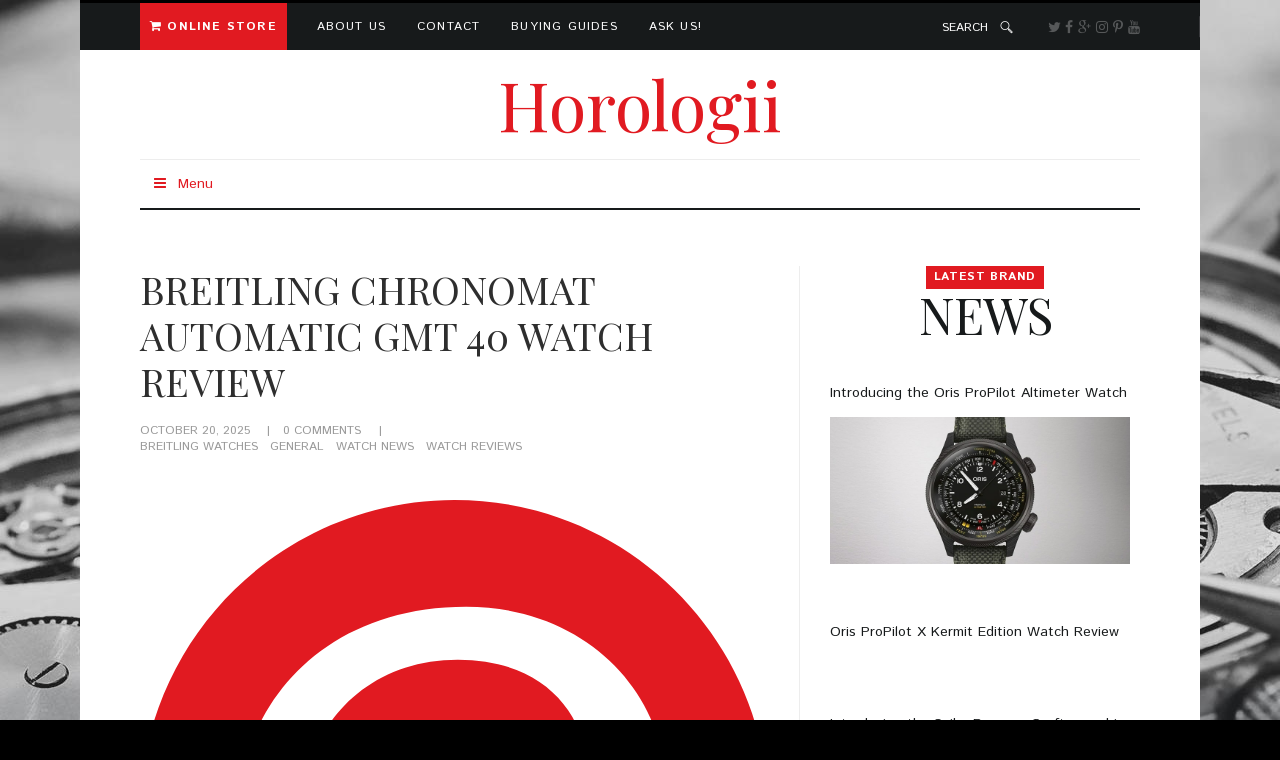

--- FILE ---
content_type: text/html
request_url: https://www.horologii.com/general/breitling-chronomat-automatic-gmt-40-watch-review/
body_size: 25099
content:
<!DOCTYPE html>
<html lang="en-US" id="html" class="no-js">
<head>
	<meta http-equiv="Content-Type" content="text/html; charset=UTF-8"/>
    <meta name="viewport" content="width=device-width, initial-scale=1, maximum-scale=1">
    <link rel="profile" href="https://gmpg.org/xfn/11">
    <link rel="pingback" href="https://www.horologii.com/xmlrpc.php">
        <script>(function(html){html.className = html.className.replace(/\bno-js\b/,'js')})(document.documentElement);</script>
    <!--[if lt IE 9]>
    <script src="https://www.horologii.com/wp-content/themes/streetstyle-blog/js/html5.js"></script>
    <![endif]-->
    <meta name="robots" content="index, follow, max-image-preview:large, max-snippet:-1, max-video-preview:-1"/>
	<!-- This site is optimized with the Yoast SEO plugin v20.3 - https://yoast.com/wordpress/plugins/seo/ -->
	<title>Breitling Chronomat Automatic GMT 40 Watch Review | Horologii</title>
	<link rel="canonical" href="https://www.horologii.com/general/breitling-chronomat-automatic-gmt-40-watch-review/" />
	<meta name="description" content="Breitling’s popular sports watch receives a traveller-friendly upgrade in their latest release: the Breitling Chronomat Automatic GMT 40"/>
	<meta property="og:locale" content="en_US"/>
	<meta property="og:type" content="article"/>
	<meta property="og:title" content="Breitling Chronomat Automatic GMT 40 Watch Review | Horologii"/>
	<meta property="og:description" content="Breitling’s popular sports watch receives a traveller-friendly upgrade in their latest release: the Breitling Chronomat Automatic GMT 40"/>
	<meta property="og:url" content="https://www.horologii.com/general/breitling-chronomat-automatic-gmt-40-watch-review/"/>
	<meta property="og:site_name" content="Horologii"/>
	<meta property="article:published_time" content="2022-10-20T00:00:00+00:00"/>
	<meta property="article:modified_time" content="2022-10-20T12:03:58+00:00"/>
	<meta property="og:image" content="../../wp-content/uploads/2022/10/BR-Chronomat-cadran-vert-StillLife_RVB-1.jpg"/>
	<meta property="og:image:width" content="818"/>
	<meta property="og:image:height" content="400"/>
	<meta property="og:image:type" content="image/jpeg"/>
	<meta name="author" content="Charlotte Harris"/>
	<meta name="twitter:card" content="summary_large_image"/>
	<meta name="twitter:label1" content="Written by"/>
	<meta name="twitter:data1" content="Charlotte Harris"/>
	<script type="application/ld+json" class="yoast-schema-graph">{"@context":"https://schema.org","@graph":[{"@type":"WebPage","@id":"https://www.horologii.com/general/breitling-chronomat-automatic-gmt-40-watch-review/","url":"https://www.horologii.com/general/breitling-chronomat-automatic-gmt-40-watch-review/","name":"Breitling Chronomat Automatic GMT 40 Watch Review | Horologii","isPartOf":{"@id":"https://www.horologii.com/#website"},"primaryImageOfPage":{"@id":"https://www.horologii.com/general/breitling-chronomat-automatic-gmt-40-watch-review/#primaryimage"},"image":{"@id":"https://www.horologii.com/general/breitling-chronomat-automatic-gmt-40-watch-review/#primaryimage"},"thumbnailUrl":"https://www.horologii.com/wp-content/uploads/2022/10/BR-Chronomat-cadran-vert-StillLife_RVB-1.jpg","datePublished":"2022-10-20T00:00:00+00:00","dateModified":"2022-10-20T12:03:58+00:00","author":{"@id":"https://www.horologii.com/#/schema/person/943083f5cf88e3dc43260f9260f06fe0"},"description":"Breitling’s popular sports watch receives a traveller-friendly upgrade in their latest release: the Breitling Chronomat Automatic GMT 40","breadcrumb":{"@id":"https://www.horologii.com/general/breitling-chronomat-automatic-gmt-40-watch-review/#breadcrumb"},"inLanguage":"en-US","potentialAction":[{"@type":"ReadAction","target":["https://www.horologii.com/general/breitling-chronomat-automatic-gmt-40-watch-review/"]}]},{"@type":"ImageObject","inLanguage":"en-US","@id":"https://www.horologii.com/general/breitling-chronomat-automatic-gmt-40-watch-review/#primaryimage","url":"https://www.horologii.com/wp-content/uploads/2022/10/BR-Chronomat-cadran-vert-StillLife_RVB-1.jpg","contentUrl":"https://www.horologii.com/wp-content/uploads/2022/10/BR-Chronomat-cadran-vert-StillLife_RVB-1.jpg","width":818,"height":400},{"@type":"BreadcrumbList","@id":"https://www.horologii.com/general/breitling-chronomat-automatic-gmt-40-watch-review/#breadcrumb","itemListElement":[{"@type":"ListItem","position":1,"name":"Home","item":"https://www.horologii.com/"},{"@type":"ListItem","position":2,"name":"Breitling Chronomat Automatic GMT 40 Watch Review"}]},{"@type":"WebSite","@id":"https://www.horologii.com/#website","url":"https://www.horologii.com/","name":"Horologii","description":"Luxury Watch News and Reviews","potentialAction":[{"@type":"SearchAction","target":{"@type":"EntryPoint","urlTemplate":"https://www.horologii.com/?s={search_term_string}"},"query-input":"required name=search_term_string"}],"inLanguage":"en-US"},{"@type":"Person","@id":"https://www.horologii.com/#/schema/person/943083f5cf88e3dc43260f9260f06fe0","name":"Charlotte Harris","image":{"@type":"ImageObject","inLanguage":"en-US","@id":"https://www.horologii.com/#/schema/person/image/","url":"https://secure.gravatar.com/avatar/3e036c54fe4cdbf8fc9127f45d77c85f?s=96&d=mm&r=g","contentUrl":"https://secure.gravatar.com/avatar/3e036c54fe4cdbf8fc9127f45d77c85f?s=96&d=mm&r=g","caption":"Charlotte Harris"},"url":"https://www.horologii.com/author/charlotteh/"}]}</script>
	<!-- / Yoast SEO plugin. -->
<link rel="dns-prefetch" href="https://maps.googleapis.com/"/>
<link rel="dns-prefetch" href="https://fonts.googleapis.com/"/>
<script type="text/javascript">
window._wpemojiSettings = {"baseUrl":"https:\/\/s.w.org\/images\/core\/emoji\/14.0.0\/72x72\/","ext":".png","svgUrl":"https:\/\/s.w.org\/images\/core\/emoji\/14.0.0\/svg\/","svgExt":".svg","source":{"concatemoji":"https:\/\/www.horologii.com\/wp-includes\/js\/wp-emoji-release.min.js?ver=6.1.1"}};
/*! This file is auto-generated */
!function(e,a,t){var n,r,o,i=a.createElement("canvas"),p=i.getContext&&i.getContext("2d");function s(e,t){var a=String.fromCharCode,e=(p.clearRect(0,0,i.width,i.height),p.fillText(a.apply(this,e),0,0),i.toDataURL());return p.clearRect(0,0,i.width,i.height),p.fillText(a.apply(this,t),0,0),e===i.toDataURL()}function c(e){var t=a.createElement("script");t.src=e,t.defer=t.type="text/javascript",a.getElementsByTagName("head")[0].appendChild(t)}for(o=Array("flag","emoji"),t.supports={everything:!0,everythingExceptFlag:!0},r=0;r<o.length;r++)t.supports[o[r]]=function(e){if(p&&p.fillText)switch(p.textBaseline="top",p.font="600 32px Arial",e){case"flag":return s([127987,65039,8205,9895,65039],[127987,65039,8203,9895,65039])?!1:!s([55356,56826,55356,56819],[55356,56826,8203,55356,56819])&&!s([55356,57332,56128,56423,56128,56418,56128,56421,56128,56430,56128,56423,56128,56447],[55356,57332,8203,56128,56423,8203,56128,56418,8203,56128,56421,8203,56128,56430,8203,56128,56423,8203,56128,56447]);case"emoji":return!s([129777,127995,8205,129778,127999],[129777,127995,8203,129778,127999])}return!1}(o[r]),t.supports.everything=t.supports.everything&&t.supports[o[r]],"flag"!==o[r]&&(t.supports.everythingExceptFlag=t.supports.everythingExceptFlag&&t.supports[o[r]]);t.supports.everythingExceptFlag=t.supports.everythingExceptFlag&&!t.supports.flag,t.DOMReady=!1,t.readyCallback=function(){t.DOMReady=!0},t.supports.everything||(n=function(){t.readyCallback()},a.addEventListener?(a.addEventListener("DOMContentLoaded",n,!1),e.addEventListener("load",n,!1)):(e.attachEvent("onload",n),a.attachEvent("onreadystatechange",function(){"complete"===a.readyState&&t.readyCallback()})),(e=t.source||{}).concatemoji?c(e.concatemoji):e.wpemoji&&e.twemoji&&(c(e.twemoji),c(e.wpemoji)))}(window,document,window._wpemojiSettings);
</script>
<style type="text/css">
img.wp-smiley,
img.emoji {
	display: inline !important;
	border: none !important;
	box-shadow: none !important;
	height: 1em !important;
	width: 1em !important;
	margin: 0 0.07em !important;
	vertical-align: -0.1em !important;
	background: none !important;
	padding: 0 !important;
}
</style>
	<link rel="stylesheet" id="sbi_styles-css" href="../../wp-content/plugins/instagram-feed/css/sbi-styles.min_ver-6.1.3.css" type="text/css" media="all"/>
<link rel="stylesheet" id="wp-block-library-css" href="../../wp-includes/css/dist/block-library/style.min_ver-6.1.1.css" type="text/css" media="all"/>
<link rel="stylesheet" id="classic-theme-styles-css" href="../../wp-includes/css/classic-themes.min_ver-1.css" type="text/css" media="all"/>
<style id="global-styles-inline-css" type="text/css">
body{--wp--preset--color--black: #000000;--wp--preset--color--cyan-bluish-gray: #abb8c3;--wp--preset--color--white: #ffffff;--wp--preset--color--pale-pink: #f78da7;--wp--preset--color--vivid-red: #cf2e2e;--wp--preset--color--luminous-vivid-orange: #ff6900;--wp--preset--color--luminous-vivid-amber: #fcb900;--wp--preset--color--light-green-cyan: #7bdcb5;--wp--preset--color--vivid-green-cyan: #00d084;--wp--preset--color--pale-cyan-blue: #8ed1fc;--wp--preset--color--vivid-cyan-blue: #0693e3;--wp--preset--color--vivid-purple: #9b51e0;--wp--preset--gradient--vivid-cyan-blue-to-vivid-purple: linear-gradient(135deg,rgba(6,147,227,1) 0%,rgb(155,81,224) 100%);--wp--preset--gradient--light-green-cyan-to-vivid-green-cyan: linear-gradient(135deg,rgb(122,220,180) 0%,rgb(0,208,130) 100%);--wp--preset--gradient--luminous-vivid-amber-to-luminous-vivid-orange: linear-gradient(135deg,rgba(252,185,0,1) 0%,rgba(255,105,0,1) 100%);--wp--preset--gradient--luminous-vivid-orange-to-vivid-red: linear-gradient(135deg,rgba(255,105,0,1) 0%,rgb(207,46,46) 100%);--wp--preset--gradient--very-light-gray-to-cyan-bluish-gray: linear-gradient(135deg,rgb(238,238,238) 0%,rgb(169,184,195) 100%);--wp--preset--gradient--cool-to-warm-spectrum: linear-gradient(135deg,rgb(74,234,220) 0%,rgb(151,120,209) 20%,rgb(207,42,186) 40%,rgb(238,44,130) 60%,rgb(251,105,98) 80%,rgb(254,248,76) 100%);--wp--preset--gradient--blush-light-purple: linear-gradient(135deg,rgb(255,206,236) 0%,rgb(152,150,240) 100%);--wp--preset--gradient--blush-bordeaux: linear-gradient(135deg,rgb(254,205,165) 0%,rgb(254,45,45) 50%,rgb(107,0,62) 100%);--wp--preset--gradient--luminous-dusk: linear-gradient(135deg,rgb(255,203,112) 0%,rgb(199,81,192) 50%,rgb(65,88,208) 100%);--wp--preset--gradient--pale-ocean: linear-gradient(135deg,rgb(255,245,203) 0%,rgb(182,227,212) 50%,rgb(51,167,181) 100%);--wp--preset--gradient--electric-grass: linear-gradient(135deg,rgb(202,248,128) 0%,rgb(113,206,126) 100%);--wp--preset--gradient--midnight: linear-gradient(135deg,rgb(2,3,129) 0%,rgb(40,116,252) 100%);--wp--preset--duotone--dark-grayscale: url('https://www.horologii.com/general/breitling-chronomat-automatic-gmt-40-watch-review/#wp-duotone-dark-grayscale');--wp--preset--duotone--grayscale: url('https://www.horologii.com/general/breitling-chronomat-automatic-gmt-40-watch-review/#wp-duotone-grayscale');--wp--preset--duotone--purple-yellow: url('https://www.horologii.com/general/breitling-chronomat-automatic-gmt-40-watch-review/#wp-duotone-purple-yellow');--wp--preset--duotone--blue-red: url('https://www.horologii.com/general/breitling-chronomat-automatic-gmt-40-watch-review/#wp-duotone-blue-red');--wp--preset--duotone--midnight: url('https://www.horologii.com/general/breitling-chronomat-automatic-gmt-40-watch-review/#wp-duotone-midnight');--wp--preset--duotone--magenta-yellow: url('https://www.horologii.com/general/breitling-chronomat-automatic-gmt-40-watch-review/#wp-duotone-magenta-yellow');--wp--preset--duotone--purple-green: url('https://www.horologii.com/general/breitling-chronomat-automatic-gmt-40-watch-review/#wp-duotone-purple-green');--wp--preset--duotone--blue-orange: url('https://www.horologii.com/general/breitling-chronomat-automatic-gmt-40-watch-review/#wp-duotone-blue-orange');--wp--preset--font-size--small: 13px;--wp--preset--font-size--medium: 20px;--wp--preset--font-size--large: 36px;--wp--preset--font-size--x-large: 42px;--wp--preset--spacing--20: 0.44rem;--wp--preset--spacing--30: 0.67rem;--wp--preset--spacing--40: 1rem;--wp--preset--spacing--50: 1.5rem;--wp--preset--spacing--60: 2.25rem;--wp--preset--spacing--70: 3.38rem;--wp--preset--spacing--80: 5.06rem;}:where(.is-layout-flex){gap: 0.5em;}body .is-layout-flow > .alignleft{float: left;margin-inline-start: 0;margin-inline-end: 2em;}body .is-layout-flow > .alignright{float: right;margin-inline-start: 2em;margin-inline-end: 0;}body .is-layout-flow > .aligncenter{margin-left: auto !important;margin-right: auto !important;}body .is-layout-constrained > .alignleft{float: left;margin-inline-start: 0;margin-inline-end: 2em;}body .is-layout-constrained > .alignright{float: right;margin-inline-start: 2em;margin-inline-end: 0;}body .is-layout-constrained > .aligncenter{margin-left: auto !important;margin-right: auto !important;}body .is-layout-constrained > :where(:not(.alignleft):not(.alignright):not(.alignfull)){max-width: var(--wp--style--global--content-size);margin-left: auto !important;margin-right: auto !important;}body .is-layout-constrained > .alignwide{max-width: var(--wp--style--global--wide-size);}body .is-layout-flex{display: flex;}body .is-layout-flex{flex-wrap: wrap;align-items: center;}body .is-layout-flex > *{margin: 0;}:where(.wp-block-columns.is-layout-flex){gap: 2em;}.has-black-color{color: var(--wp--preset--color--black) !important;}.has-cyan-bluish-gray-color{color: var(--wp--preset--color--cyan-bluish-gray) !important;}.has-white-color{color: var(--wp--preset--color--white) !important;}.has-pale-pink-color{color: var(--wp--preset--color--pale-pink) !important;}.has-vivid-red-color{color: var(--wp--preset--color--vivid-red) !important;}.has-luminous-vivid-orange-color{color: var(--wp--preset--color--luminous-vivid-orange) !important;}.has-luminous-vivid-amber-color{color: var(--wp--preset--color--luminous-vivid-amber) !important;}.has-light-green-cyan-color{color: var(--wp--preset--color--light-green-cyan) !important;}.has-vivid-green-cyan-color{color: var(--wp--preset--color--vivid-green-cyan) !important;}.has-pale-cyan-blue-color{color: var(--wp--preset--color--pale-cyan-blue) !important;}.has-vivid-cyan-blue-color{color: var(--wp--preset--color--vivid-cyan-blue) !important;}.has-vivid-purple-color{color: var(--wp--preset--color--vivid-purple) !important;}.has-black-background-color{background-color: var(--wp--preset--color--black) !important;}.has-cyan-bluish-gray-background-color{background-color: var(--wp--preset--color--cyan-bluish-gray) !important;}.has-white-background-color{background-color: var(--wp--preset--color--white) !important;}.has-pale-pink-background-color{background-color: var(--wp--preset--color--pale-pink) !important;}.has-vivid-red-background-color{background-color: var(--wp--preset--color--vivid-red) !important;}.has-luminous-vivid-orange-background-color{background-color: var(--wp--preset--color--luminous-vivid-orange) !important;}.has-luminous-vivid-amber-background-color{background-color: var(--wp--preset--color--luminous-vivid-amber) !important;}.has-light-green-cyan-background-color{background-color: var(--wp--preset--color--light-green-cyan) !important;}.has-vivid-green-cyan-background-color{background-color: var(--wp--preset--color--vivid-green-cyan) !important;}.has-pale-cyan-blue-background-color{background-color: var(--wp--preset--color--pale-cyan-blue) !important;}.has-vivid-cyan-blue-background-color{background-color: var(--wp--preset--color--vivid-cyan-blue) !important;}.has-vivid-purple-background-color{background-color: var(--wp--preset--color--vivid-purple) !important;}.has-black-border-color{border-color: var(--wp--preset--color--black) !important;}.has-cyan-bluish-gray-border-color{border-color: var(--wp--preset--color--cyan-bluish-gray) !important;}.has-white-border-color{border-color: var(--wp--preset--color--white) !important;}.has-pale-pink-border-color{border-color: var(--wp--preset--color--pale-pink) !important;}.has-vivid-red-border-color{border-color: var(--wp--preset--color--vivid-red) !important;}.has-luminous-vivid-orange-border-color{border-color: var(--wp--preset--color--luminous-vivid-orange) !important;}.has-luminous-vivid-amber-border-color{border-color: var(--wp--preset--color--luminous-vivid-amber) !important;}.has-light-green-cyan-border-color{border-color: var(--wp--preset--color--light-green-cyan) !important;}.has-vivid-green-cyan-border-color{border-color: var(--wp--preset--color--vivid-green-cyan) !important;}.has-pale-cyan-blue-border-color{border-color: var(--wp--preset--color--pale-cyan-blue) !important;}.has-vivid-cyan-blue-border-color{border-color: var(--wp--preset--color--vivid-cyan-blue) !important;}.has-vivid-purple-border-color{border-color: var(--wp--preset--color--vivid-purple) !important;}.has-vivid-cyan-blue-to-vivid-purple-gradient-background{background: var(--wp--preset--gradient--vivid-cyan-blue-to-vivid-purple) !important;}.has-light-green-cyan-to-vivid-green-cyan-gradient-background{background: var(--wp--preset--gradient--light-green-cyan-to-vivid-green-cyan) !important;}.has-luminous-vivid-amber-to-luminous-vivid-orange-gradient-background{background: var(--wp--preset--gradient--luminous-vivid-amber-to-luminous-vivid-orange) !important;}.has-luminous-vivid-orange-to-vivid-red-gradient-background{background: var(--wp--preset--gradient--luminous-vivid-orange-to-vivid-red) !important;}.has-very-light-gray-to-cyan-bluish-gray-gradient-background{background: var(--wp--preset--gradient--very-light-gray-to-cyan-bluish-gray) !important;}.has-cool-to-warm-spectrum-gradient-background{background: var(--wp--preset--gradient--cool-to-warm-spectrum) !important;}.has-blush-light-purple-gradient-background{background: var(--wp--preset--gradient--blush-light-purple) !important;}.has-blush-bordeaux-gradient-background{background: var(--wp--preset--gradient--blush-bordeaux) !important;}.has-luminous-dusk-gradient-background{background: var(--wp--preset--gradient--luminous-dusk) !important;}.has-pale-ocean-gradient-background{background: var(--wp--preset--gradient--pale-ocean) !important;}.has-electric-grass-gradient-background{background: var(--wp--preset--gradient--electric-grass) !important;}.has-midnight-gradient-background{background: var(--wp--preset--gradient--midnight) !important;}.has-small-font-size{font-size: var(--wp--preset--font-size--small) !important;}.has-medium-font-size{font-size: var(--wp--preset--font-size--medium) !important;}.has-large-font-size{font-size: var(--wp--preset--font-size--large) !important;}.has-x-large-font-size{font-size: var(--wp--preset--font-size--x-large) !important;}
.wp-block-navigation a:where(:not(.wp-element-button)){color: inherit;}
:where(.wp-block-columns.is-layout-flex){gap: 2em;}
.wp-block-pullquote{font-size: 1.5em;line-height: 1.6;}
</style>
<link rel="stylesheet" id="arve-main-css" href="../../wp-content/plugins/advanced-responsive-video-embedder/build/main_ver-70807f607880d07700da.css" type="text/css" media="all"/>
<link rel="stylesheet" id="streetstyle-font-style-google_fonts-css" href="//fonts.googleapis.com/css?family=Istok+Web:400,400italic,700,700italic|Josefin+Sans:400,300,600,700|Playfair+Display:400,700&amp;subset=latin,latin-ext" type="text/css" media="all"/>
<link rel="stylesheet" id="streetstyle-fontello-style-css" href="../../wp-content/themes/streetstyle-blog/css/fontello/fontello-embedded.css" type="text/css" media="all"/>
<link rel="stylesheet" id="streetstyle-main-style-css" href="../../wp-content/themes/streetstyle-blog-child/style.css" type="text/css" media="all"/>
<style id="streetstyle-main-style-inline-css" type="text/css">
				.post-navigation .nav-previous a { background-image: url(../../wp-content/uploads/2022/10/Screenshot-2022-10-18-130804-2-1.png); }
				.post-navigation .nav-previous .post-title, .post-navigation .nav-previous a:hover .post-title, .post-navigation .nav-previous .meta-nav, .post-navigation .nav-previous a:after { color: #fff; }
				.post-navigation .nav-previous a:before { background-color: rgba(0, 0, 0, 0.4); }
				.post-navigation .nav-previous a:after { border-color: #fff; }
				.post-navigation .nav-next a { background-image: url(../../wp-content/uploads/2022/10/Screenshot-2022-10-20-153851-2-1.png); }
				.post-navigation .nav-next .post-title, .post-navigation .nav-next a:hover .post-title, .post-navigation .nav-next .meta-nav, .post-navigation .nav-next a:after { color: #fff; }
				.post-navigation .nav-next a:before { background-color: rgba(0, 0, 0, 0.4); }
				.post-navigation .nav-next a:after { border-color: #fff; }
</style>
<link rel="stylesheet" id="streetstyle-responsive-style-css" href="../../wp-content/themes/streetstyle-blog/css/responsive.css" type="text/css" media="all"/>
<link rel="stylesheet" id="streetstyle-custom-style-css" href="../../wp-content/themes/streetstyle-blog/css/custom.css" type="text/css" media="all"/>
<link rel="stylesheet" id="mediaelement-css" href="../../wp-includes/js/mediaelement/mediaelementplayer-legacy.min_ver-4.2.17.css" type="text/css" media="all"/>
<link rel="stylesheet" id="wp-mediaelement-css" href="../../wp-includes/js/mediaelement/wp-mediaelement.min_ver-6.1.1.css" type="text/css" media="all"/>
<link rel="stylesheet" id="streetstyle-magnific-style-css" href="../../wp-content/themes/streetstyle-blog/js/magnific/magnific-popup.min.css" type="text/css" media="all"/>
<link rel="stylesheet" id="ubermenu-css" href="../../wp-content/plugins/ubermenu/pro/assets/css/ubermenu.min_ver-3.2.5.css" type="text/css" media="all"/>
<link rel="stylesheet" id="ubermenu-font-awesome-css" href="../../wp-content/plugins/ubermenu/assets/css/fontawesome/css/font-awesome.min_ver-4.3.css" type="text/css" media="all"/>
<script async="async" type="text/javascript" src="../../wp-content/plugins/advanced-responsive-video-embedder/build/main_ver-70807f607880d07700da.js" id="arve-main-js"></script>
<script type="text/javascript" src="../../wp-includes/js/jquery/jquery.min_ver-3.6.1.js" id="jquery-core-js"></script>
<script type="text/javascript" src="../../wp-includes/js/jquery/jquery-migrate.min_ver-3.3.2.js" id="jquery-migrate-js"></script>
<link rel="https://api.w.org/" href="https://www.horologii.com/wp-json/"/><link rel="EditURI" type="application/rsd+xml" title="RSD" href="https://www.horologii.com/xmlrpc.php?rsd"/>
<link rel="wlwmanifest" type="application/wlwmanifest+xml" href="https://www.horologii.com/wp-includes/wlwmanifest.xml"/>
<link rel="shortlink" href="https://www.horologii.com/?p=12591"/>
<style>
		#category-posts-2-internal ul {padding: 0;}
#category-posts-2-internal .cat-post-item img {max-width: initial; max-height: initial; margin: initial;}
#category-posts-2-internal .cat-post-author {margin-bottom: 0;}
#category-posts-2-internal .cat-post-thumbnail {margin: 5px 10px 5px 0;}
#category-posts-2-internal .cat-post-item:before {content: ""; clear: both;}
#category-posts-2-internal .cat-post-excerpt-more {display: inline-block;}
#category-posts-2-internal .cat-post-item {list-style: none; margin: 3px 0 10px; padding: 3px 0;}
#category-posts-2-internal .cat-post-current .cat-post-title {font-weight: bold; text-transform: uppercase;}
#category-posts-2-internal [class*=cat-post-tax] {font-size: 0.85em;}
#category-posts-2-internal [class*=cat-post-tax] * {display:inline-block;}
#category-posts-2-internal .cat-post-item:after {content: ""; display: table;	clear: both;}
#category-posts-2-internal .cat-post-item .cat-post-title {overflow: hidden;text-overflow: ellipsis;white-space: initial;display: -webkit-box;-webkit-line-clamp: 2;-webkit-box-orient: vertical;padding-bottom: 0 !important;}
#category-posts-2-internal .cat-post-item:after {content: ""; display: table;	clear: both;}
#category-posts-2-internal .cat-post-thumbnail {display:block; float:left; margin:5px 10px 5px 0;}
#category-posts-2-internal .cat-post-crop {overflow:hidden;display:block;}
#category-posts-2-internal p {margin:5px 0 0 0}
#category-posts-2-internal li > div {margin:5px 0 0 0; clear:both;}
#category-posts-2-internal .dashicons {vertical-align:middle;}
#category-posts-2-internal .cat-post-thumbnail .cat-post-crop img {object-fit: cover; max-width: 100%; display: block;}
#category-posts-2-internal .cat-post-thumbnail .cat-post-crop-not-supported img {width: 100%;}
#category-posts-2-internal .cat-post-thumbnail {max-width:100%;}
#category-posts-2-internal .cat-post-item img {margin: initial;}
#category-posts-3-internal ul {padding: 0;}
#category-posts-3-internal .cat-post-item img {max-width: initial; max-height: initial; margin: initial;}
#category-posts-3-internal .cat-post-author {margin-bottom: 0;}
#category-posts-3-internal .cat-post-thumbnail {margin: 5px 10px 5px 0;}
#category-posts-3-internal .cat-post-item:before {content: ""; clear: both;}
#category-posts-3-internal .cat-post-excerpt-more {display: inline-block;}
#category-posts-3-internal .cat-post-item {list-style: none; margin: 3px 0 10px; padding: 3px 0;}
#category-posts-3-internal .cat-post-current .cat-post-title {font-weight: bold; text-transform: uppercase;}
#category-posts-3-internal [class*=cat-post-tax] {font-size: 0.85em;}
#category-posts-3-internal [class*=cat-post-tax] * {display:inline-block;}
#category-posts-3-internal .cat-post-item:after {content: ""; display: table;	clear: both;}
#category-posts-3-internal .cat-post-item .cat-post-title {overflow: hidden;text-overflow: ellipsis;white-space: initial;display: -webkit-box;-webkit-line-clamp: 2;-webkit-box-orient: vertical;padding-bottom: 0 !important;}
#category-posts-3-internal .cat-post-item:after {content: ""; display: table;	clear: both;}
#category-posts-3-internal .cat-post-thumbnail {display:block; float:left; margin:5px 10px 5px 0;}
#category-posts-3-internal .cat-post-crop {overflow:hidden;display:block;}
#category-posts-3-internal p {margin:5px 0 0 0}
#category-posts-3-internal li > div {margin:5px 0 0 0; clear:both;}
#category-posts-3-internal .dashicons {vertical-align:middle;}
#category-posts-3-internal .cat-post-thumbnail .cat-post-crop img {object-fit: cover; max-width: 100%; display: block;}
#category-posts-3-internal .cat-post-thumbnail .cat-post-crop-not-supported img {width: 100%;}
#category-posts-3-internal .cat-post-thumbnail {max-width:100%;}
#category-posts-3-internal .cat-post-item img {margin: initial;}
#category-posts-4-internal ul {padding: 0;}
#category-posts-4-internal .cat-post-item img {max-width: initial; max-height: initial; margin: initial;}
#category-posts-4-internal .cat-post-author {margin-bottom: 0;}
#category-posts-4-internal .cat-post-thumbnail {margin: 5px 10px 5px 0;}
#category-posts-4-internal .cat-post-item:before {content: ""; clear: both;}
#category-posts-4-internal .cat-post-excerpt-more {display: inline-block;}
#category-posts-4-internal .cat-post-item {list-style: none; margin: 3px 0 10px; padding: 3px 0;}
#category-posts-4-internal .cat-post-current .cat-post-title {font-weight: bold; text-transform: uppercase;}
#category-posts-4-internal [class*=cat-post-tax] {font-size: 0.85em;}
#category-posts-4-internal [class*=cat-post-tax] * {display:inline-block;}
#category-posts-4-internal .cat-post-item:after {content: ""; display: table;	clear: both;}
#category-posts-4-internal .cat-post-item .cat-post-title {overflow: hidden;text-overflow: ellipsis;white-space: initial;display: -webkit-box;-webkit-line-clamp: 2;-webkit-box-orient: vertical;padding-bottom: 0 !important;}
#category-posts-4-internal .cat-post-item:after {content: ""; display: table;	clear: both;}
#category-posts-4-internal .cat-post-thumbnail {display:block; float:left; margin:5px 10px 5px 0;}
#category-posts-4-internal .cat-post-crop {overflow:hidden;display:block;}
#category-posts-4-internal p {margin:5px 0 0 0}
#category-posts-4-internal li > div {margin:5px 0 0 0; clear:both;}
#category-posts-4-internal .dashicons {vertical-align:middle;}
#category-posts-4-internal .cat-post-thumbnail .cat-post-crop img {object-fit: cover; max-width: 100%; display: block;}
#category-posts-4-internal .cat-post-thumbnail .cat-post-crop-not-supported img {width: 100%;}
#category-posts-4-internal .cat-post-thumbnail {max-width:100%;}
#category-posts-4-internal .cat-post-item img {margin: initial;}
#category-posts-5-internal ul {padding: 0;}
#category-posts-5-internal .cat-post-item img {max-width: initial; max-height: initial; margin: initial;}
#category-posts-5-internal .cat-post-author {margin-bottom: 0;}
#category-posts-5-internal .cat-post-thumbnail {margin: 5px 10px 5px 0;}
#category-posts-5-internal .cat-post-item:before {content: ""; clear: both;}
#category-posts-5-internal .cat-post-excerpt-more {display: inline-block;}
#category-posts-5-internal .cat-post-item {list-style: none; margin: 3px 0 10px; padding: 3px 0;}
#category-posts-5-internal .cat-post-current .cat-post-title {font-weight: bold; text-transform: uppercase;}
#category-posts-5-internal [class*=cat-post-tax] {font-size: 0.85em;}
#category-posts-5-internal [class*=cat-post-tax] * {display:inline-block;}
#category-posts-5-internal .cat-post-item:after {content: ""; display: table;	clear: both;}
#category-posts-5-internal .cat-post-item .cat-post-title {overflow: hidden;text-overflow: ellipsis;white-space: initial;display: -webkit-box;-webkit-line-clamp: 2;-webkit-box-orient: vertical;padding-bottom: 0 !important;}
#category-posts-5-internal .cat-post-item:after {content: ""; display: table;	clear: both;}
#category-posts-5-internal .cat-post-thumbnail {display:block; float:left; margin:5px 10px 5px 0;}
#category-posts-5-internal .cat-post-crop {overflow:hidden;display:block;}
#category-posts-5-internal p {margin:5px 0 0 0}
#category-posts-5-internal li > div {margin:5px 0 0 0; clear:both;}
#category-posts-5-internal .dashicons {vertical-align:middle;}
#category-posts-5-internal .cat-post-thumbnail .cat-post-crop img {object-fit: cover; max-width: 100%; display: block;}
#category-posts-5-internal .cat-post-thumbnail .cat-post-crop-not-supported img {width: 100%;}
#category-posts-5-internal .cat-post-thumbnail {max-width:100%;}
#category-posts-5-internal .cat-post-item img {margin: initial;}
#category-posts-6-internal ul {padding: 0;}
#category-posts-6-internal .cat-post-item img {max-width: initial; max-height: initial; margin: initial;}
#category-posts-6-internal .cat-post-author {margin-bottom: 0;}
#category-posts-6-internal .cat-post-thumbnail {margin: 5px 10px 5px 0;}
#category-posts-6-internal .cat-post-item:before {content: ""; clear: both;}
#category-posts-6-internal .cat-post-excerpt-more {display: inline-block;}
#category-posts-6-internal .cat-post-item {list-style: none; margin: 3px 0 10px; padding: 3px 0;}
#category-posts-6-internal .cat-post-current .cat-post-title {font-weight: bold; text-transform: uppercase;}
#category-posts-6-internal [class*=cat-post-tax] {font-size: 0.85em;}
#category-posts-6-internal [class*=cat-post-tax] * {display:inline-block;}
#category-posts-6-internal .cat-post-item:after {content: ""; display: table;	clear: both;}
#category-posts-6-internal .cat-post-item .cat-post-title {overflow: hidden;text-overflow: ellipsis;white-space: initial;display: -webkit-box;-webkit-line-clamp: 2;-webkit-box-orient: vertical;padding-bottom: 0 !important;}
#category-posts-6-internal .cat-post-item:after {content: ""; display: table;	clear: both;}
#category-posts-6-internal .cat-post-thumbnail {display:block; float:left; margin:5px 10px 5px 0;}
#category-posts-6-internal .cat-post-crop {overflow:hidden;display:block;}
#category-posts-6-internal p {margin:5px 0 0 0}
#category-posts-6-internal li > div {margin:5px 0 0 0; clear:both;}
#category-posts-6-internal .dashicons {vertical-align:middle;}
#category-posts-6-internal .cat-post-thumbnail .cat-post-crop img {object-fit: cover; max-width: 100%; display: block;}
#category-posts-6-internal .cat-post-thumbnail .cat-post-crop-not-supported img {width: 100%;}
#category-posts-6-internal .cat-post-thumbnail {max-width:100%;}
#category-posts-6-internal .cat-post-item img {margin: initial;}
#category-posts-7-internal ul {padding: 0;}
#category-posts-7-internal .cat-post-item img {max-width: initial; max-height: initial; margin: initial;}
#category-posts-7-internal .cat-post-author {margin-bottom: 0;}
#category-posts-7-internal .cat-post-thumbnail {margin: 5px 10px 5px 0;}
#category-posts-7-internal .cat-post-item:before {content: ""; clear: both;}
#category-posts-7-internal .cat-post-excerpt-more {display: inline-block;}
#category-posts-7-internal .cat-post-item {list-style: none; margin: 3px 0 10px; padding: 3px 0;}
#category-posts-7-internal .cat-post-current .cat-post-title {font-weight: bold; text-transform: uppercase;}
#category-posts-7-internal [class*=cat-post-tax] {font-size: 0.85em;}
#category-posts-7-internal [class*=cat-post-tax] * {display:inline-block;}
#category-posts-7-internal .cat-post-item:after {content: ""; display: table;	clear: both;}
#category-posts-7-internal .cat-post-item .cat-post-title {overflow: hidden;text-overflow: ellipsis;white-space: initial;display: -webkit-box;-webkit-line-clamp: 2;-webkit-box-orient: vertical;padding-bottom: 0 !important;}
#category-posts-7-internal .cat-post-item:after {content: ""; display: table;	clear: both;}
#category-posts-7-internal .cat-post-thumbnail {display:block; float:left; margin:5px 10px 5px 0;}
#category-posts-7-internal .cat-post-crop {overflow:hidden;display:block;}
#category-posts-7-internal p {margin:5px 0 0 0}
#category-posts-7-internal li > div {margin:5px 0 0 0; clear:both;}
#category-posts-7-internal .dashicons {vertical-align:middle;}
#category-posts-7-internal .cat-post-thumbnail .cat-post-crop img {object-fit: cover; max-width: 100%; display: block;}
#category-posts-7-internal .cat-post-thumbnail .cat-post-crop-not-supported img {width: 100%;}
#category-posts-7-internal .cat-post-thumbnail {max-width:100%;}
#category-posts-7-internal .cat-post-item img {margin: initial;}
</style>
		<style id="ubermenu-custom-generated-css">
/** UberMenu Responsive Styles (Breakpoint Setting) **/
@media screen and (min-width: 1439px){
  .ubermenu{ display:block !important; } .ubermenu-responsive .ubermenu-item.ubermenu-hide-desktop{ display:none !important; } .ubermenu-responsive.ubermenu-retractors-responsive .ubermenu-retractor-mobile{ display:none; }   /* Force current submenu always open but below others */ .ubermenu-force-current-submenu .ubermenu-item-level-0.ubermenu-current-menu-item > .ubermenu-submenu-drop, .ubermenu-force-current-submenu .ubermenu-item-level-0.ubermenu-current-menu-ancestor > .ubermenu-submenu-drop {     display: block!important;     opacity: 1!important;     visibility: visible!important;     margin: 0!important;     top: auto!important;     height: auto;     z-index:19; }   /* Invert Horizontal menu to make subs go up */ .ubermenu-invert.ubermenu-horizontal .ubermenu-item-level-0 > .ubermenu-submenu-drop{      top:auto;      bottom:100%; } .ubermenu-invert.ubermenu-horizontal.ubermenu-sub-indicators .ubermenu-item-level-0.ubermenu-has-submenu-drop > .ubermenu-target:after{      content:"\f106"; } /* Make second level flyouts fly up */ .ubermenu-invert.ubermenu-horizontal .ubermenu-submenu .ubermenu-item.ubermenu-active > .ubermenu-submenu-type-flyout{     top:auto;     bottom:0; } /* Clip the submenus properly when inverted */ .ubermenu-invert.ubermenu-horizontal .ubermenu-item-level-0 > .ubermenu-submenu-drop{     clip: rect(-5000px,5000px,auto,-5000px); }    /* Invert Vertical menu to make subs go left */ .ubermenu-invert.ubermenu-vertical .ubermenu-item-level-0 > .ubermenu-submenu-drop{   right:100%;   left:auto; } .ubermenu-invert.ubermenu-vertical.ubermenu-sub-indicators .ubermenu-item-level-0.ubermenu-item-has-children > a.ubermenu-target:after{   right:auto;   left:10px;   margin-top:-7px;   content:"\f104"; } .ubermenu-vertical.ubermenu-invert .ubermenu-item > .ubermenu-submenu-drop {   clip: rect(-5000px,5000px,5000px,-5000px); } .ubermenu-responsive-toggle{ display:none; }
}
@media screen and (max-width: 1438px){
   .ubermenu-responsive-toggle, .ubermenu-sticky-toggle-wrapper { display: block; }  .ubermenu-responsive{ width:100%; max-height:500px; visibility:visible; overflow:visible;  -webkit-transition:max-height 1s ease-in; transition:max-height .3s ease-in; } .ubermenu-responsive.ubermenu-items-align-center{     text-align:left; } .ubermenu-responsive.ubermenu{ margin:0; } .ubermenu-responsive.ubermenu .ubermenu-nav{ display:block; }  .ubermenu-responsive.ubermenu-responsive-nocollapse, .ubermenu-repsonsive.ubermenu-no-transitions{ display:block; max-height:none; }  .ubermenu-responsive.ubermenu-responsive-collapse{ max-height:none; visibility:visible; overflow:visible; } .ubermenu-responsive.ubermenu-responsive-collapse{ max-height:0; overflow:hidden !important; visibility:hidden; } .ubermenu-responsive.ubermenu-in-transition, .ubermenu-responsive.ubermenu-in-transition .ubermenu-nav{ overflow:hidden !important; visibility:visible; } .ubermenu-responsive.ubermenu-responsive-collapse:not(.ubermenu-in-transition){ border-top-width:0; border-bottom-width:0; } .ubermenu-responsive.ubermenu-responsive-collapse .ubermenu-item .ubermenu-submenu{ display:none; }  .ubermenu-responsive .ubermenu-item-level-0{ width:50%; } .ubermenu-responsive.ubermenu-responsive-single-column .ubermenu-item-level-0{ float:none; clear:both; width:100%; } .ubermenu-responsive .ubermenu-item.ubermenu-item-level-0 > .ubermenu-target{ border:none; box-shadow:none; } .ubermenu-responsive .ubermenu-item.ubermenu-has-submenu-flyout{ position:static; } .ubermenu-responsive.ubermenu-sub-indicators .ubermenu-submenu-type-flyout .ubermenu-has-submenu-drop > .ubermenu-target:after{ content:"\f107"; }  .ubermenu-responsive .ubermenu-nav .ubermenu-item .ubermenu-submenu.ubermenu-submenu-drop{ width:100%; min-width:100%; max-width:100%; top:auto; left:0 !important; } .ubermenu-responsive.ubermenu-has-border .ubermenu-nav .ubermenu-item .ubermenu-submenu.ubermenu-submenu-drop{ left: -1px !important; /* For borders */ } .ubermenu-responsive .ubermenu-submenu.ubermenu-submenu-type-mega > .ubermenu-item.ubermenu-column{ min-height:0; border-left:none;  float:left; /* override left/center/right content alignment */ display:block; } .ubermenu-responsive .ubermenu-item.ubermenu-active > .ubermenu-submenu.ubermenu-submenu-type-mega{     max-height:none;     height:auto;/*prevent overflow scrolling since android is still finicky*/     overflow:visible; } .ubermenu-responsive.ubermenu-transition-slide .ubermenu-item.ubermenu-in-transition > .ubermenu-submenu-drop{ max-height:1000px; /* because of slide transition */ } .ubermenu .ubermenu-submenu-type-flyout .ubermenu-submenu-type-mega{ min-height:0; } .ubermenu.ubermenu-responsive .ubermenu-column, .ubermenu.ubermenu-responsive .ubermenu-column-auto{ min-width:50%; } .ubermenu.ubermenu-responsive .ubermenu-autoclear > .ubermenu-column{ clear:none; } .ubermenu.ubermenu-responsive .ubermenu-column:nth-of-type(2n+1){ clear:both; } .ubermenu.ubermenu-responsive .ubermenu-submenu-retractor-top:not(.ubermenu-submenu-retractor-top-2) .ubermenu-column:nth-of-type(2n+1){ clear:none; } .ubermenu.ubermenu-responsive .ubermenu-submenu-retractor-top:not(.ubermenu-submenu-retractor-top-2) .ubermenu-column:nth-of-type(2n+2){ clear:both; }   .ubermenu.ubermenu-responsive .ubermenu-tabs, .ubermenu.ubermenu-responsive .ubermenu-tabs-group, .ubermenu.ubermenu-responsive .ubermenu-tab, .ubermenu.ubermenu-responsive .ubermenu-tab-content-panel{ /** TABS SHOULD BE 100%  ACCORDION */ width:100%; min-width:100%; max-width:100%; left:0; } .ubermenu.ubermenu-responsive .ubermenu-tabs, .ubermenu.ubermenu-responsive .ubermenu-tab-content-panel{ min-height:0 !important;/* Override Inline Style from JS */ } .ubermenu.ubermenu-responsive .ubermenu-tabs{ z-index:15; } .ubermenu.ubermenu-responsive .ubermenu-tab-content-panel{ z-index:20; } /* Tab Layering */ .ubermenu-responsive .ubermenu-tab{ position:relative; } .ubermenu-responsive .ubermenu-tab.ubermenu-active{ position:relative; z-index:20; } .ubermenu-responsive .ubermenu-tab > .ubermenu-target{ border-width:0 0 1px 0; } .ubermenu-responsive.ubermenu-sub-indicators .ubermenu-tabs > .ubermenu-tabs-group > .ubermenu-tab.ubermenu-has-submenu-drop > .ubermenu-target:after{ content:"\f107"; }  .ubermenu-responsive .ubermenu-tabs > .ubermenu-tabs-group > .ubermenu-tab > .ubermenu-tab-content-panel{ top:auto; border-width:1px; } .ubermenu-responsive .ubermenu-tab-layout-bottom > .ubermenu-tabs-group{ /*position:relative;*/ }   .ubermenu-reponsive .ubermenu-item-level-0 > .ubermenu-submenu-type-stack{ /* Top Level Stack Columns */ position:relative; }  .ubermenu-responsive .ubermenu-submenu-type-stack .ubermenu-column, .ubermenu-responsive .ubermenu-submenu-type-stack .ubermenu-column-auto{ /* Stack Columns */ width:100%; max-width:100%; }   .ubermenu-responsive .ubermenu-item-mini{ /* Mini items */ min-width:0; width:auto; float:left; clear:none !important; } .ubermenu-responsive .ubermenu-item.ubermenu-item-mini > a.ubermenu-target{ padding-left:20px; padding-right:20px; }   .ubermenu-responsive .ubermenu-item.ubermenu-hide-mobile{ /* Hiding items */ display:none !important; }  .ubermenu-responsive.ubermenu-hide-bkgs .ubermenu-submenu.ubermenu-submenu-bkg-img{ /** Hide Background Images in Submenu */ background-image:none; } .ubermenu.ubermenu-responsive .ubermenu-item-level-0.ubermenu-item-mini{ min-width:0; width:auto; } .ubermenu-vertical .ubermenu-item.ubermenu-item-level-0{ width:100%; } .ubermenu-vertical.ubermenu-sub-indicators .ubermenu-item-level-0.ubermenu-item-has-children > .ubermenu-target:after{ content:'\f107'; } .ubermenu-vertical .ubermenu-item.ubermenu-item-level-0.ubermenu-relative.ubermenu-active > .ubermenu-submenu-drop.ubermenu-submenu-align-vertical_parent_item{     top:auto; } .ubermenu-responsive-toggle{ display:block; }
}
@media screen and (max-width: 480px){
  .ubermenu.ubermenu-responsive .ubermenu-item-level-0{ width:100%; } .ubermenu.ubermenu-responsive .ubermenu-column, .ubermenu.ubermenu-responsive .ubermenu-column-auto{ min-width:100%; } 
}
/** UberMenu Custom Menu Styles (Customizer) **/
/* main */
.ubermenu-main.ubermenu-transition-fade .ubermenu-item .ubermenu-submenu-drop { margin-top:0; }
.ubermenu-main .ubermenu-item-level-0 > .ubermenu-target { font-size:12px; text-transform:uppercase; color:#000000; }
.ubermenu-main .ubermenu-nav .ubermenu-item.ubermenu-item-level-0 > .ubermenu-target { font-weight:normal; }
.ubermenu.ubermenu-main .ubermenu-item-level-0:hover > .ubermenu-target, .ubermenu-main .ubermenu-item-level-0.ubermenu-active > .ubermenu-target { color:#e11a21; }
.ubermenu-main .ubermenu-item-level-0.ubermenu-current-menu-item > .ubermenu-target, .ubermenu-main .ubermenu-item-level-0.ubermenu-current-menu-parent > .ubermenu-target, .ubermenu-main .ubermenu-item-level-0.ubermenu-current-menu-ancestor > .ubermenu-target { color:#e11a21; }
.ubermenu-main .ubermenu-item.ubermenu-item-level-0 > .ubermenu-highlight { color:#e11a21; }
.ubermenu-main .ubermenu-submenu.ubermenu-submenu-drop { background-color:#000000; color:#ffffff; }
.ubermenu-main .ubermenu-item-normal > .ubermenu-target { color:#ffffff; font-size:12px; text-transform:uppercase; }
.ubermenu.ubermenu-main .ubermenu-item-normal > .ubermenu-target:hover, .ubermenu.ubermenu-main .ubermenu-item-normal:hover > .ubermenu-target, .ubermenu.ubermenu-main .ubermenu-item-normal.ubermenu-active > .ubermenu-target { color:#e11a21; }
.ubermenu-main .ubermenu-item-normal.ubermenu-current-menu-item > .ubermenu-target { color:#e11a21; }
.ubermenu-main .ubermenu-target > .ubermenu-target-description { text-transform:uppercase; }
.ubermenu-responsive-toggle-main, .ubermenu-main, .ubermenu-main .ubermenu-target, .ubermenu-main .ubermenu-nav .ubermenu-item-level-0 .ubermenu-target { font-family:"Istok Web", sans-serif ;; }
/* Status: Loaded from Transient */
</style><meta name="generator" content="Powered by WPBakery Page Builder - drag and drop page builder for WordPress."/>
<style type="text/css" id="custom-background-css">
body.custom-background { background-color: #000000; background-image: url("../../wp-content/uploads/2016/07/mechanical_4-1.jpg"); background-position: center top; background-size: auto; background-repeat: no-repeat; background-attachment: fixed; }
</style>
			<style type="text/css" id="wp-custom-css">
			.ubermenu .ubermenu-colgroup .ubermenu-column,
.ubermenu .ubermenu-custom-content-padded,
.ubermenu .ubermenu-nonlink,
.ubermenu .ubermenu-retractor,
.ubermenu .ubermenu-submenu-padded,
.ubermenu .ubermenu-submenu-type-stack>.ubermenu-item-normal>.ubermenu-target,
.ubermenu .ubermenu-target,
.ubermenu .ubermenu-widget,
.ubermenu-responsive-toggle {
padding:15px 11px;
}
.company-logos {
	display: flex;
	align-items: center;
	margin: 30px auto 0;
}
.company-logos .logo-wrap {
	padding: 0 10px;
	width: 33.333%;
}
.company-logos .logo-wrap img {
	max-width: 180px;
	vertical-align: middle;
	width: 100%;
}		</style>
		<noscript><style> .wpb_animate_when_almost_visible { opacity: 1; }</style></noscript>
    <script>!function(d,s,id){var js,fjs=d.getElementsByTagName(s)[0],p=/^http:/.test(d.location)?'http':'https';if(!d.getElementById(id))  {js=d.createElement(s);js.id=id;js.src=p+"://platform.twitter.com/widgets.js";fjs.parentNode.insertBefore(js,fjs);}}(document,"script","twitter-wjs");</script>
</head>
<body class="post-template-default single single-post postid-12591 single-format-standard custom-background body_style_boxed blog_mode_post is_single top_panel_above scheme_default sidebar_show sidebar_right wpb-js-composer js-comp-ver-6.10.0 vc_responsive">
    <div class="body_wrap">
        <div class="page_wrap">
                        <div class="top_panel_logo_wrap">
                                    <div class="top_user_panel_wrap">
                        <div class="content_wrap">
                            <div class="menu_user_nav_area">
                                <ul id="menu_user" class="menu_user_nav"><li id="menu-item-4154" class="online-store menu-item menu-item-type-custom menu-item-object-custom menu-item-4154"><a target="_blank" rel="noopener" href="http://www.jurawatches.co.uk/"><i class="fa fa-shopping-cart" aria-hidden="true"></i> ONLINE STORE</a></li>
<li id="menu-item-4345" class="menu-item menu-item-type-post_type menu-item-object-page menu-item-4345"><a href="../../about-us/">About us</a></li>
<li id="menu-item-4157" class="menu-item menu-item-type-post_type menu-item-object-page menu-item-4157"><a href="../../contact/">Contact</a></li>
<li id="menu-item-4363" class="menu-item menu-item-type-taxonomy menu-item-object-category menu-item-4363"><a title="Watch buying guides" href="../../watch-buying-guides/">buying guides</a></li>
<li id="menu-item-4373" class="menu-item menu-item-type-custom menu-item-object-custom menu-item-4373"><a href="../../ask-us/">Ask Us!</a></li>
</ul>                                <a href="#" class="menu_user_responsive_button icon-menu"></a>
                            </div>
                            <div class="search_and_socials">
                                <div class="search_wrap_fixed">
	<a class="search_link icon-search-light-new" href="#">SEARCH</a>
	<div class="search_form_wrap_fixed">
		<form method="get" class="search_form" action="/">
			<label>Search anytime by typing</label>
			<input type="text" class="search_field" value="" name="s">
			<button type="submit" class="search_submit" title="Start search"></button>
		</form>
		<span class="search_close icon-close"></span>
	</div>
</div>
                                    <div class="socials_wrap"><span class="social_item"><span class="icon-twitter"></span></span><span class="social_item"><span class="icon-facebook"></span></span><span class="social_item"><span class="icon-gplus"></span></span><span class="social_item"><span class="icon-instagram"></span></span><span class="social_item"><span class="icon-pinterest"></span></span><span class="social_item"><span class="icon-youtube"></span></span></div>
                                                            </div>
                        </div>
                    </div>
                <div class="content_wrap top_panel_logo logo_wrap">
                    <div class="logo">
                        <a href="/"><div class="logo_text"><i>Horologii</i></div></a>
                    </div>
                </div>
            </div>
            <div class="top_panel_fixed_wrap"></div>
<header class="top_panel_wrap top_panel_position_above">
	<div class="menu_main_wrap clearfix">
		<div class="content_wrap">
			<a href="#" class="menu_main_responsive_button" data-title="Navigate to ..."></a>
			<nav class="menu_main_nav_area">
				<!-- UberMenu [Configuration:main] [Theme Loc:menu_main] [Integration:auto] -->
<a class="ubermenu-responsive-toggle ubermenu-responsive-toggle-main ubermenu-skin-none ubermenu-loc-menu_main ubermenu-responsive-toggle-content-align-left ubermenu-responsive-toggle-align-full " data-ubermenu-target="ubermenu-main-12-menu_main"><i class="fa fa-bars"></i>Menu</a><nav id="ubermenu-main-12-menu_main" class="ubermenu ubermenu-nojs ubermenu-main ubermenu-menu-12 ubermenu-loc-menu_main ubermenu-responsive ubermenu-responsive-1438 ubermenu-responsive-collapse ubermenu-horizontal ubermenu-transition-slide ubermenu-trigger-hover_intent ubermenu-skin-none  ubermenu-bar-align-full ubermenu-items-align-left ubermenu-bound ubermenu-sub-indicators ubermenu-retractors-responsive"><ul id="ubermenu-nav-main-12-menu_main" class="ubermenu-nav"><li id="menu-item-4192" class="ubermenu-item ubermenu-item-type-post_type ubermenu-item-object-page ubermenu-item-home ubermenu-item-4192 ubermenu-item-level-0 ubermenu-column ubermenu-column-auto"><a class="ubermenu-target ubermenu-target-with-icon ubermenu-item-layout-default ubermenu-item-layout-icon_left ubermenu-item-notext" href="/" tabindex="0"><i class="ubermenu-icon fa fa-home"></i></a></li><li id="menu-item-1841" class="ubermenu-item ubermenu-item-type-custom ubermenu-item-object-custom ubermenu-item-has-children ubermenu-item-1841 ubermenu-item-level-0 ubermenu-column ubermenu-column-auto ubermenu-has-submenu-drop ubermenu-has-submenu-mega"><a class="ubermenu-target ubermenu-item-layout-default ubermenu-item-layout-text_only" title="Luxury Watch Brands" href="../../watch-brands/luxury-watches/" tabindex="0"><span class="ubermenu-target-title ubermenu-target-text">Luxury Watch Brands</span></a><ul class="ubermenu-submenu ubermenu-submenu-id-1841 ubermenu-submenu-type-mega ubermenu-submenu-drop ubermenu-submenu-align-full_width"><li class=" ubermenu-autocolumn menu-item-1841-col-0 ubermenu-item-level-1 ubermenu-column ubermenu-column-1-4 ubermenu-has-submenu-stack ubermenu-item-type-column ubermenu-column-id-1841-col-0"><ul class="ubermenu-submenu ubermenu-submenu-id-1841-col-0 ubermenu-submenu-type-stack"><li id="menu-item-4236" class="ubermenu-item ubermenu-item-type-taxonomy ubermenu-item-object-category ubermenu-item-4236 ubermenu-item-auto ubermenu-item-normal ubermenu-item-level-2 ubermenu-column ubermenu-column-auto"><a class="ubermenu-target ubermenu-item-layout-default ubermenu-item-layout-text_only" title="Alpina Watches" href="../../watch-brands/alpina-watches/"><span class="ubermenu-target-title ubermenu-target-text">Alpina</span></a></li><li id="menu-item-7516" class="ubermenu-item ubermenu-item-type-custom ubermenu-item-object-custom ubermenu-item-7516 ubermenu-item-auto ubermenu-item-normal ubermenu-item-level-2 ubermenu-column ubermenu-column-auto"><a class="ubermenu-target ubermenu-item-layout-default ubermenu-item-layout-text_only" href="../../watch-brands/aquadive/"><span class="ubermenu-target-title ubermenu-target-text">Aquadive</span></a></li><li id="menu-item-1794" class="ubermenu-item ubermenu-item-type-taxonomy ubermenu-item-object-category ubermenu-item-1794 ubermenu-item-auto ubermenu-item-normal ubermenu-item-level-2 ubermenu-column ubermenu-column-auto"><a class="ubermenu-target ubermenu-item-layout-default ubermenu-item-layout-text_only" title="B.R.M. Watches" href="../../watch-brands/brm-watches/"><span class="ubermenu-target-title ubermenu-target-text">B.R.M.</span></a></li><li id="menu-item-4235" class="ubermenu-item ubermenu-item-type-taxonomy ubermenu-item-object-category ubermenu-item-4235 ubermenu-item-auto ubermenu-item-normal ubermenu-item-level-2 ubermenu-column ubermenu-column-auto"><a class="ubermenu-target ubermenu-item-layout-default ubermenu-item-layout-text_only" title="Ball Watches" href="../../watch-brands/ball-watches/"><span class="ubermenu-target-title ubermenu-target-text">Ball</span></a></li><li id="menu-item-1796" class="ubermenu-item ubermenu-item-type-taxonomy ubermenu-item-object-category ubermenu-item-1796 ubermenu-item-auto ubermenu-item-normal ubermenu-item-level-2 ubermenu-column ubermenu-column-auto"><a class="ubermenu-target ubermenu-item-layout-default ubermenu-item-layout-text_only" title="Baume &amp; Mercier Watches" href="../../watch-brands/baume-et-mercier-watches/"><span class="ubermenu-target-title ubermenu-target-text">Baume &#038; Mercier</span></a></li><li id="menu-item-1797" class="ubermenu-item ubermenu-item-type-taxonomy ubermenu-item-object-category ubermenu-item-1797 ubermenu-item-auto ubermenu-item-normal ubermenu-item-level-2 ubermenu-column ubermenu-column-auto"><a class="ubermenu-target ubermenu-item-layout-default ubermenu-item-layout-text_only" title="Bell &amp; Ross Watches" href="../../watch-brands/bell-ross-watches/"><span class="ubermenu-target-title ubermenu-target-text">Bell &#038; Ross</span></a></li><li id="menu-item-4239" class="ubermenu-item ubermenu-item-type-taxonomy ubermenu-item-object-category ubermenu-current-post-ancestor ubermenu-current-menu-parent ubermenu-current-post-parent ubermenu-item-4239 ubermenu-item-auto ubermenu-item-normal ubermenu-item-level-2 ubermenu-column ubermenu-column-auto"><a class="ubermenu-target ubermenu-item-layout-default ubermenu-item-layout-text_only" title="Breitling Watches" href="../../watch-brands/breitling-watches/"><span class="ubermenu-target-title ubermenu-target-text">Breitling</span></a></li><li id="menu-item-1801" class="ubermenu-item ubermenu-item-type-taxonomy ubermenu-item-object-category ubermenu-item-1801 ubermenu-item-auto ubermenu-item-normal ubermenu-item-level-2 ubermenu-column ubermenu-column-auto"><a class="ubermenu-target ubermenu-item-layout-default ubermenu-item-layout-text_only" title="Bremont Watches" href="../../watch-brands/bremont-watches/"><span class="ubermenu-target-title ubermenu-target-text">Bremont</span></a></li><li id="menu-item-4240" class="ubermenu-item ubermenu-item-type-taxonomy ubermenu-item-object-category ubermenu-item-4240 ubermenu-item-auto ubermenu-item-normal ubermenu-item-level-2 ubermenu-column ubermenu-column-auto"><a class="ubermenu-target ubermenu-item-layout-default ubermenu-item-layout-text_only" title="Certina Watches" href="../../watch-brands/certina-watches/"><span class="ubermenu-target-title ubermenu-target-text">Certina</span></a></li><li id="menu-item-4168" class="ubermenu-item ubermenu-item-type-taxonomy ubermenu-item-object-category ubermenu-item-4168 ubermenu-item-auto ubermenu-item-normal ubermenu-item-level-2 ubermenu-column ubermenu-column-auto"><a class="ubermenu-target ubermenu-item-layout-default ubermenu-item-layout-text_only" title="Corum Watches" href="../../watch-brands/corum-watches/"><span class="ubermenu-target-title ubermenu-target-text">Corum</span></a></li><li id="menu-item-4242" class="ubermenu-item ubermenu-item-type-taxonomy ubermenu-item-object-category ubermenu-item-4242 ubermenu-item-auto ubermenu-item-normal ubermenu-item-level-2 ubermenu-column ubermenu-column-auto"><a class="ubermenu-target ubermenu-item-layout-default ubermenu-item-layout-text_only" title="CT Scuderia Watches" href="../../watch-brands/ct-scuderia-watches/"><span class="ubermenu-target-title ubermenu-target-text">CT Scuderia</span></a></li><li id="menu-item-5485" class="ubermenu-item ubermenu-item-type-taxonomy ubermenu-item-object-category ubermenu-item-5485 ubermenu-item-auto ubermenu-item-normal ubermenu-item-level-2 ubermenu-column ubermenu-column-auto"><a class="ubermenu-target ubermenu-item-layout-default ubermenu-item-layout-text_only" href="../../watch-brands/cyrus-watches/"><span class="ubermenu-target-title ubermenu-target-text">Cyrus</span></a></li><li id="menu-item-4243" class="ubermenu-item ubermenu-item-type-taxonomy ubermenu-item-object-category ubermenu-item-4243 ubermenu-item-auto ubermenu-item-normal ubermenu-item-level-2 ubermenu-column ubermenu-column-auto"><a class="ubermenu-target ubermenu-item-layout-default ubermenu-item-layout-text_only" title="Dietrich Watches" href="../../watch-brands/dietrich-watches/"><span class="ubermenu-target-title ubermenu-target-text">Dietrich</span></a></li><li id="menu-item-6910" class="ubermenu-item ubermenu-item-type-custom ubermenu-item-object-custom ubermenu-item-6910 ubermenu-item-auto ubermenu-item-normal ubermenu-item-level-2 ubermenu-column ubermenu-column-auto"><a class="ubermenu-target ubermenu-item-layout-default ubermenu-item-layout-text_only" href="../../watch-brands/luxury-watches/doxa/"><span class="ubermenu-target-title ubermenu-target-text">Doxa</span></a></li></ul></li><li class=" ubermenu-autocolumn menu-item-1841-col-1 ubermenu-item-level-1 ubermenu-column ubermenu-column-1-4 ubermenu-has-submenu-stack ubermenu-item-type-column ubermenu-column-id-1841-col-1"><ul class="ubermenu-submenu ubermenu-submenu-id-1841-col-1 ubermenu-submenu-type-stack"><li id="menu-item-5094" class="ubermenu-item ubermenu-item-type-taxonomy ubermenu-item-object-category ubermenu-item-5094 ubermenu-item-auto ubermenu-item-normal ubermenu-item-level-2 ubermenu-column ubermenu-column-auto"><a class="ubermenu-target ubermenu-item-layout-default ubermenu-item-layout-text_only" title="Du Bois et Fils" href="../../watch-brands/du-bois-et-fils-watches/"><span class="ubermenu-target-title ubermenu-target-text">Du Bois et Fils</span></a></li><li id="menu-item-4248" class="ubermenu-item ubermenu-item-type-taxonomy ubermenu-item-object-category ubermenu-item-4248 ubermenu-item-auto ubermenu-item-normal ubermenu-item-level-2 ubermenu-column ubermenu-column-auto"><a class="ubermenu-target ubermenu-item-layout-default ubermenu-item-layout-text_only" title="Eterna Watches" href="../../watch-brands/eterna-watches/"><span class="ubermenu-target-title ubermenu-target-text">Eterna</span></a></li><li id="menu-item-11593" class="ubermenu-item ubermenu-item-type-taxonomy ubermenu-item-object-category ubermenu-item-11593 ubermenu-item-auto ubermenu-item-normal ubermenu-item-level-2 ubermenu-column ubermenu-column-auto"><a class="ubermenu-target ubermenu-item-layout-default ubermenu-item-layout-text_only" href="../../watch-brands/fears/"><span class="ubermenu-target-title ubermenu-target-text">Fears</span></a></li><li id="menu-item-4249" class="ubermenu-item ubermenu-item-type-taxonomy ubermenu-item-object-category ubermenu-item-4249 ubermenu-item-auto ubermenu-item-normal ubermenu-item-level-2 ubermenu-column ubermenu-column-auto"><a class="ubermenu-target ubermenu-item-layout-default ubermenu-item-layout-text_only" title="Fortis Watches" href="../../watch-brands/fortis-watches/"><span class="ubermenu-target-title ubermenu-target-text">Fortis</span></a></li><li id="menu-item-4251" class="ubermenu-item ubermenu-item-type-taxonomy ubermenu-item-object-category ubermenu-item-4251 ubermenu-item-auto ubermenu-item-normal ubermenu-item-level-2 ubermenu-column ubermenu-column-auto"><a class="ubermenu-target ubermenu-item-layout-default ubermenu-item-layout-text_only" title="Frederique Constant Watches" href="../../watch-brands/frederique-constant-watches/"><span class="ubermenu-target-title ubermenu-target-text">Frederique Constant</span></a></li><li id="menu-item-4252" class="ubermenu-item ubermenu-item-type-taxonomy ubermenu-item-object-category ubermenu-item-4252 ubermenu-item-auto ubermenu-item-normal ubermenu-item-level-2 ubermenu-column ubermenu-column-auto"><a class="ubermenu-target ubermenu-item-layout-default ubermenu-item-layout-text_only" title="Georg Jensen Watches" href="../../watch-brands/georg-jensen-watches/"><span class="ubermenu-target-title ubermenu-target-text">Georg Jensen</span></a></li><li id="menu-item-4253" class="ubermenu-item ubermenu-item-type-taxonomy ubermenu-item-object-category ubermenu-item-4253 ubermenu-item-auto ubermenu-item-normal ubermenu-item-level-2 ubermenu-column ubermenu-column-auto"><a class="ubermenu-target ubermenu-item-layout-default ubermenu-item-layout-text_only" title="Girard Perregaux Watches" href="../../watch-brands/girard-perregaux-watches/"><span class="ubermenu-target-title ubermenu-target-text">Girard Perregaux</span></a></li><li id="menu-item-1816" class="ubermenu-item ubermenu-item-type-taxonomy ubermenu-item-object-category ubermenu-item-1816 ubermenu-item-auto ubermenu-item-normal ubermenu-item-level-2 ubermenu-column ubermenu-column-auto"><a class="ubermenu-target ubermenu-item-layout-default ubermenu-item-layout-text_only" title="Glycine Watches" href="../../watch-brands/glycine-watches/"><span class="ubermenu-target-title ubermenu-target-text">Glycine</span></a></li><li id="menu-item-1817" class="ubermenu-item ubermenu-item-type-taxonomy ubermenu-item-object-category ubermenu-item-1817 ubermenu-item-auto ubermenu-item-normal ubermenu-item-level-2 ubermenu-column ubermenu-column-auto"><a class="ubermenu-target ubermenu-item-layout-default ubermenu-item-layout-text_only" title="Graham Watches" href="../../watch-brands/graham-watches/"><span class="ubermenu-target-title ubermenu-target-text">Graham</span></a></li><li id="menu-item-4255" class="ubermenu-item ubermenu-item-type-taxonomy ubermenu-item-object-category ubermenu-item-4255 ubermenu-item-auto ubermenu-item-normal ubermenu-item-level-2 ubermenu-column ubermenu-column-auto"><a class="ubermenu-target ubermenu-item-layout-default ubermenu-item-layout-text_only" title="Grand Seiko Watches" href="../../watch-brands/grand-seiko-watches/"><span class="ubermenu-target-title ubermenu-target-text">Grand Seiko</span></a></li><li id="menu-item-4256" class="ubermenu-item ubermenu-item-type-taxonomy ubermenu-item-object-category ubermenu-item-4256 ubermenu-item-auto ubermenu-item-normal ubermenu-item-level-2 ubermenu-column ubermenu-column-auto"><a class="ubermenu-target ubermenu-item-layout-default ubermenu-item-layout-text_only" title="Hamilton Watches" href="../../watch-brands/hamilton-watches/"><span class="ubermenu-target-title ubermenu-target-text">Hamilton</span></a></li><li id="menu-item-4259" class="ubermenu-item ubermenu-item-type-taxonomy ubermenu-item-object-category ubermenu-item-4259 ubermenu-item-auto ubermenu-item-normal ubermenu-item-level-2 ubermenu-column ubermenu-column-auto"><a class="ubermenu-target ubermenu-item-layout-default ubermenu-item-layout-text_only" title="IWC Watches" href="../../watch-brands/iwc-watches/"><span class="ubermenu-target-title ubermenu-target-text">IWC</span></a></li><li id="menu-item-1820" class="ubermenu-item ubermenu-item-type-taxonomy ubermenu-item-object-category ubermenu-item-1820 ubermenu-item-auto ubermenu-item-normal ubermenu-item-level-2 ubermenu-column ubermenu-column-auto"><a class="ubermenu-target ubermenu-item-layout-default ubermenu-item-layout-text_only" title="Jaeger LeCoultre Watches" href="../../watch-brands/jaeger-lecoultre-watches/"><span class="ubermenu-target-title ubermenu-target-text">Jaeger LeCoultre</span></a></li><li id="menu-item-4173" class="ubermenu-item ubermenu-item-type-taxonomy ubermenu-item-object-category ubermenu-item-4173 ubermenu-item-auto ubermenu-item-normal ubermenu-item-level-2 ubermenu-column ubermenu-column-auto"><a class="ubermenu-target ubermenu-item-layout-default ubermenu-item-layout-text_only" title="JeanRichard Watches" href="../../watch-brands/jeanrichard-watches/"><span class="ubermenu-target-title ubermenu-target-text">JeanRichard</span></a></li></ul></li><li class=" ubermenu-autocolumn menu-item-1841-col-2 ubermenu-item-level-1 ubermenu-column ubermenu-column-1-4 ubermenu-has-submenu-stack ubermenu-item-type-column ubermenu-column-id-1841-col-2"><ul class="ubermenu-submenu ubermenu-submenu-id-1841-col-2 ubermenu-submenu-type-stack"><li id="menu-item-4261" class="ubermenu-item ubermenu-item-type-taxonomy ubermenu-item-object-category ubermenu-item-4261 ubermenu-item-auto ubermenu-item-normal ubermenu-item-level-2 ubermenu-column ubermenu-column-auto"><a class="ubermenu-target ubermenu-item-layout-default ubermenu-item-layout-text_only" title="Junghans Watches" href="../../watch-brands/junghans-watches/"><span class="ubermenu-target-title ubermenu-target-text">Junghans</span></a></li><li id="menu-item-4262" class="ubermenu-item ubermenu-item-type-taxonomy ubermenu-item-object-category ubermenu-item-4262 ubermenu-item-auto ubermenu-item-normal ubermenu-item-level-2 ubermenu-column ubermenu-column-auto"><a class="ubermenu-target ubermenu-item-layout-default ubermenu-item-layout-text_only" title="Longines Watches" href="../../watch-brands/longines-watches/"><span class="ubermenu-target-title ubermenu-target-text">Longines</span></a></li><li id="menu-item-5093" class="ubermenu-item ubermenu-item-type-taxonomy ubermenu-item-object-category ubermenu-item-5093 ubermenu-item-normal ubermenu-item-level-2 ubermenu-column ubermenu-column-auto"><a class="ubermenu-target ubermenu-item-layout-default ubermenu-item-layout-text_only" href="../../watch-brands/louis-erard-watches/"><span class="ubermenu-target-title ubermenu-target-text">Louis Erard</span></a></li><li id="menu-item-5699" class="ubermenu-item ubermenu-item-type-taxonomy ubermenu-item-object-category ubermenu-item-5699 ubermenu-item-auto ubermenu-item-normal ubermenu-item-level-2 ubermenu-column ubermenu-column-auto"><a class="ubermenu-target ubermenu-item-layout-default ubermenu-item-layout-text_only" href="../../watch-brands/louis-moinet/"><span class="ubermenu-target-title ubermenu-target-text">Louis Moinet</span></a></li><li id="menu-item-1827" class="ubermenu-item ubermenu-item-type-taxonomy ubermenu-item-object-category ubermenu-item-1827 ubermenu-item-auto ubermenu-item-normal ubermenu-item-level-2 ubermenu-column ubermenu-column-auto"><a class="ubermenu-target ubermenu-item-layout-default ubermenu-item-layout-text_only" title="Maurice Lacroix Watches" href="../../watch-brands/maurice-lacroix-watches/"><span class="ubermenu-target-title ubermenu-target-text">Maurice Lacroix</span></a></li><li id="menu-item-4264" class="ubermenu-item ubermenu-item-type-taxonomy ubermenu-item-object-category ubermenu-item-4264 ubermenu-item-auto ubermenu-item-normal ubermenu-item-level-2 ubermenu-column ubermenu-column-auto"><a class="ubermenu-target ubermenu-item-layout-default ubermenu-item-layout-text_only" title="MeisterSinger Watches" href="../../watch-brands/meistersinger-watches/"><span class="ubermenu-target-title ubermenu-target-text">MeisterSinger</span></a></li><li id="menu-item-8267" class="ubermenu-item ubermenu-item-type-taxonomy ubermenu-item-object-category ubermenu-item-8267 ubermenu-item-auto ubermenu-item-normal ubermenu-item-level-2 ubermenu-column ubermenu-column-auto"><a class="ubermenu-target ubermenu-item-layout-default ubermenu-item-layout-text_only" href="../../watch-brands/luxury-watches/montblanc/"><span class="ubermenu-target-title ubermenu-target-text">Montblanc</span></a></li><li id="menu-item-4266" class="ubermenu-item ubermenu-item-type-taxonomy ubermenu-item-object-category ubermenu-item-4266 ubermenu-item-auto ubermenu-item-normal ubermenu-item-level-2 ubermenu-column ubermenu-column-auto"><a class="ubermenu-target ubermenu-item-layout-default ubermenu-item-layout-text_only" title="Muhle Glashutte Watches" href="../../watch-brands/muhle-glashutte-watches/"><span class="ubermenu-target-title ubermenu-target-text">Muhle Glashutte</span></a></li><li id="menu-item-4267" class="ubermenu-item ubermenu-item-type-taxonomy ubermenu-item-object-category ubermenu-item-4267 ubermenu-item-auto ubermenu-item-normal ubermenu-item-level-2 ubermenu-column ubermenu-column-auto"><a class="ubermenu-target ubermenu-item-layout-default ubermenu-item-layout-text_only" title="Nomos Watches" href="../../watch-brands/nomos-watches/"><span class="ubermenu-target-title ubermenu-target-text">Nomos</span></a></li><li id="menu-item-11592" class="ubermenu-item ubermenu-item-type-taxonomy ubermenu-item-object-category ubermenu-item-11592 ubermenu-item-auto ubermenu-item-normal ubermenu-item-level-2 ubermenu-column ubermenu-column-auto"><a class="ubermenu-target ubermenu-item-layout-default ubermenu-item-layout-text_only" href="../../watch-brands/norqain/"><span class="ubermenu-target-title ubermenu-target-text">Norqain</span></a></li><li id="menu-item-4179" class="ubermenu-item ubermenu-item-type-taxonomy ubermenu-item-object-category ubermenu-item-4179 ubermenu-item-auto ubermenu-item-normal ubermenu-item-level-2 ubermenu-column ubermenu-column-auto"><a class="ubermenu-target ubermenu-item-layout-default ubermenu-item-layout-text_only" title="Officine Panerai Watches" href="../../watch-brands/officine-panerai-watches/"><span class="ubermenu-target-title ubermenu-target-text">Officine Panerai</span></a></li><li id="menu-item-4180" class="ubermenu-item ubermenu-item-type-taxonomy ubermenu-item-object-category ubermenu-item-4180 ubermenu-item-auto ubermenu-item-normal ubermenu-item-level-2 ubermenu-column ubermenu-column-auto"><a class="ubermenu-target ubermenu-item-layout-default ubermenu-item-layout-text_only" title="Omega Watches" href="../../watch-brands/omega-watches/"><span class="ubermenu-target-title ubermenu-target-text">Omega</span></a></li><li id="menu-item-4268" class="ubermenu-item ubermenu-item-type-taxonomy ubermenu-item-object-category ubermenu-item-4268 ubermenu-item-auto ubermenu-item-normal ubermenu-item-level-2 ubermenu-column ubermenu-column-auto"><a class="ubermenu-target ubermenu-item-layout-default ubermenu-item-layout-text_only" title="Oris Watches" href="../../watch-brands/oris-watches/"><span class="ubermenu-target-title ubermenu-target-text">Oris</span></a></li><li id="menu-item-4182" class="ubermenu-item ubermenu-item-type-taxonomy ubermenu-item-object-category ubermenu-item-4182 ubermenu-item-auto ubermenu-item-normal ubermenu-item-level-2 ubermenu-column ubermenu-column-auto"><a class="ubermenu-target ubermenu-item-layout-default ubermenu-item-layout-text_only" title="Parmigiani Watches" href="../../watch-brands/parmigiani-watches/"><span class="ubermenu-target-title ubermenu-target-text">Parmigiani</span></a></li></ul></li><li class=" ubermenu-autocolumn menu-item-1841-col-3 ubermenu-item-level-1 ubermenu-column ubermenu-column-1-4 ubermenu-has-submenu-stack ubermenu-item-type-column ubermenu-column-id-1841-col-3"><ul class="ubermenu-submenu ubermenu-submenu-id-1841-col-3 ubermenu-submenu-type-stack"><li id="menu-item-4270" class="ubermenu-item ubermenu-item-type-taxonomy ubermenu-item-object-category ubermenu-item-4270 ubermenu-item-auto ubermenu-item-normal ubermenu-item-level-2 ubermenu-column ubermenu-column-auto"><a class="ubermenu-target ubermenu-item-layout-default ubermenu-item-layout-text_only" title="Perrelet Watches" href="../../watch-brands/perrelet-watches/"><span class="ubermenu-target-title ubermenu-target-text">Perrelet</span></a></li><li id="menu-item-4271" class="ubermenu-item ubermenu-item-type-taxonomy ubermenu-item-object-category ubermenu-item-4271 ubermenu-item-auto ubermenu-item-normal ubermenu-item-level-2 ubermenu-column ubermenu-column-auto"><a class="ubermenu-target ubermenu-item-layout-default ubermenu-item-layout-text_only" title="Piaget Watches" href="../../watch-brands/piaget-watches/"><span class="ubermenu-target-title ubermenu-target-text">Piaget</span></a></li><li id="menu-item-2591" class="ubermenu-item ubermenu-item-type-taxonomy ubermenu-item-object-category ubermenu-item-2591 ubermenu-item-auto ubermenu-item-normal ubermenu-item-level-2 ubermenu-column ubermenu-column-auto"><a class="ubermenu-target ubermenu-item-layout-default ubermenu-item-layout-text_only" title="Rado Watches" href="../../watch-brands/rado-watches/"><span class="ubermenu-target-title ubermenu-target-text">Rado</span></a></li><li id="menu-item-4272" class="ubermenu-item ubermenu-item-type-taxonomy ubermenu-item-object-category ubermenu-item-4272 ubermenu-item-auto ubermenu-item-normal ubermenu-item-level-2 ubermenu-column ubermenu-column-auto"><a class="ubermenu-target ubermenu-item-layout-default ubermenu-item-layout-text_only" title="Raymond Weil Watches" href="../../watch-brands/raymond-weil-watches/"><span class="ubermenu-target-title ubermenu-target-text">Raymond Weil</span></a></li><li id="menu-item-4273" class="ubermenu-item ubermenu-item-type-taxonomy ubermenu-item-object-category ubermenu-item-4273 ubermenu-item-auto ubermenu-item-normal ubermenu-item-level-2 ubermenu-column ubermenu-column-auto"><a class="ubermenu-target ubermenu-item-layout-default ubermenu-item-layout-text_only" title="Rolex Watches" href="../../watch-brands/rolex-watches/"><span class="ubermenu-target-title ubermenu-target-text">Rolex</span></a></li><li id="menu-item-6072" class="ubermenu-item ubermenu-item-type-taxonomy ubermenu-item-object-category ubermenu-item-6072 ubermenu-item-auto ubermenu-item-normal ubermenu-item-level-2 ubermenu-column ubermenu-column-auto"><a class="ubermenu-target ubermenu-item-layout-default ubermenu-item-layout-text_only" href="../../watch-brands/romain-jerome-watches/"><span class="ubermenu-target-title ubermenu-target-text">Romain Jerome</span></a></li><li id="menu-item-4183" class="ubermenu-item ubermenu-item-type-taxonomy ubermenu-item-object-category ubermenu-item-4183 ubermenu-item-auto ubermenu-item-normal ubermenu-item-level-2 ubermenu-column ubermenu-column-auto"><a class="ubermenu-target ubermenu-item-layout-default ubermenu-item-layout-text_only" title="Seiko Watches" href="../../watch-brands/seiko-watches/"><span class="ubermenu-target-title ubermenu-target-text">Seiko</span></a></li><li id="menu-item-4275" class="ubermenu-item ubermenu-item-type-taxonomy ubermenu-item-object-category ubermenu-item-4275 ubermenu-item-auto ubermenu-item-normal ubermenu-item-level-2 ubermenu-column ubermenu-column-auto"><a class="ubermenu-target ubermenu-item-layout-default ubermenu-item-layout-text_only" title="SevenFriday Watches" href="../../watch-brands/sevenfriday-watches/"><span class="ubermenu-target-title ubermenu-target-text">SevenFriday</span></a></li><li id="menu-item-2571" class="ubermenu-item ubermenu-item-type-taxonomy ubermenu-item-object-category ubermenu-item-2571 ubermenu-item-auto ubermenu-item-normal ubermenu-item-level-2 ubermenu-column ubermenu-column-auto"><a class="ubermenu-target ubermenu-item-layout-default ubermenu-item-layout-text_only" title="Sinn Watches" href="../../watch-brands/sinn-watches/"><span class="ubermenu-target-title ubermenu-target-text">Sinn</span></a></li><li id="menu-item-7511" class="ubermenu-item ubermenu-item-type-custom ubermenu-item-object-custom ubermenu-item-7511 ubermenu-item-auto ubermenu-item-normal ubermenu-item-level-2 ubermenu-column ubermenu-column-auto"><a class="ubermenu-target ubermenu-item-layout-default ubermenu-item-layout-text_only" href="../../watch-brands/squale/"><span class="ubermenu-target-title ubermenu-target-text">Squale</span></a></li><li id="menu-item-2572" class="ubermenu-item ubermenu-item-type-taxonomy ubermenu-item-object-category ubermenu-item-2572 ubermenu-item-auto ubermenu-item-normal ubermenu-item-level-2 ubermenu-column ubermenu-column-auto"><a class="ubermenu-target ubermenu-item-layout-default ubermenu-item-layout-text_only" title="TAG Heuer Watches" href="../../watch-brands/tag-heuer-watches/"><span class="ubermenu-target-title ubermenu-target-text">TAG Heuer</span></a></li><li id="menu-item-4284" class="ubermenu-item ubermenu-item-type-taxonomy ubermenu-item-object-category ubermenu-item-4284 ubermenu-item-auto ubermenu-item-normal ubermenu-item-level-2 ubermenu-column ubermenu-column-auto"><a class="ubermenu-target ubermenu-item-layout-default ubermenu-item-layout-text_only" title="Tissot Watches" href="../../watch-brands/tissot-watches/"><span class="ubermenu-target-title ubermenu-target-text">Tissot</span></a></li><li id="menu-item-4322" class="ubermenu-item ubermenu-item-type-taxonomy ubermenu-item-object-category ubermenu-item-4322 ubermenu-item-auto ubermenu-item-normal ubermenu-item-level-2 ubermenu-column ubermenu-column-auto"><a class="ubermenu-target ubermenu-item-layout-default ubermenu-item-layout-text_only" title="U-Boat Watches" href="../../watch-brands/u-boat-watches/"><span class="ubermenu-target-title ubermenu-target-text">U-Boat</span></a></li><li id="menu-item-4323" class="ubermenu-item ubermenu-item-type-taxonomy ubermenu-item-object-category ubermenu-item-4323 ubermenu-item-auto ubermenu-item-normal ubermenu-item-level-2 ubermenu-column ubermenu-column-auto"><a class="ubermenu-target ubermenu-item-layout-default ubermenu-item-layout-text_only" title="Zenith Watches" href="../../watch-brands/zenith-watches/"><span class="ubermenu-target-title ubermenu-target-text">Zenith</span></a></li></ul></li><li class="ubermenu-retractor ubermenu-retractor-mobile"><i class="fa fa-times"></i> Close</li></ul></li><li id="menu-item-2998" class="ubermenu-item ubermenu-item-type-taxonomy ubermenu-item-object-category ubermenu-item-has-children ubermenu-item-2998 ubermenu-item-level-0 ubermenu-column ubermenu-column-auto ubermenu-has-submenu-drop ubermenu-has-submenu-mega"><a class="ubermenu-target ubermenu-item-layout-default ubermenu-item-layout-text_only" title="Classic Watch Brands" href="../../watch-brands/classic-watches/" tabindex="0"><span class="ubermenu-target-title ubermenu-target-text">Classic Watch Brands</span></a><ul class="ubermenu-submenu ubermenu-submenu-id-2998 ubermenu-submenu-type-mega ubermenu-submenu-drop ubermenu-submenu-align-full_width"><li class=" ubermenu-autocolumn menu-item-2998-col-0 ubermenu-item-level-1 ubermenu-column ubermenu-column-1-4 ubermenu-has-submenu-stack ubermenu-item-type-column ubermenu-column-id-2998-col-0"><ul class="ubermenu-submenu ubermenu-submenu-id-2998-col-0 ubermenu-submenu-type-stack"><li id="menu-item-7105" class="ubermenu-item ubermenu-item-type-custom ubermenu-item-object-custom ubermenu-item-7105 ubermenu-item-auto ubermenu-item-normal ubermenu-item-level-2 ubermenu-column ubermenu-column-auto"><a class="ubermenu-target ubermenu-item-layout-default ubermenu-item-layout-text_only" href="../../watch-brands/classic-watches/alsta-watches/"><span class="ubermenu-target-title ubermenu-target-text">Alsta Watches</span></a></li><li id="menu-item-4237" class="ubermenu-item ubermenu-item-type-taxonomy ubermenu-item-object-category ubermenu-item-4237 ubermenu-item-auto ubermenu-item-normal ubermenu-item-level-2 ubermenu-column ubermenu-column-auto"><a class="ubermenu-target ubermenu-item-layout-default ubermenu-item-layout-text_only" title="Archimede Watches" href="../../watch-brands/archimede-watches/"><span class="ubermenu-target-title ubermenu-target-text">Archimede</span></a></li><li id="menu-item-7517" class="ubermenu-item ubermenu-item-type-custom ubermenu-item-object-custom ubermenu-item-7517 ubermenu-item-auto ubermenu-item-normal ubermenu-item-level-2 ubermenu-column ubermenu-column-auto"><a class="ubermenu-target ubermenu-item-layout-default ubermenu-item-layout-text_only" href="../../watch-brands/avi-8/"><span class="ubermenu-target-title ubermenu-target-text">AVI-8</span></a></li><li id="menu-item-4165" class="ubermenu-item ubermenu-item-type-taxonomy ubermenu-item-object-category ubermenu-item-4165 ubermenu-item-auto ubermenu-item-normal ubermenu-item-level-2 ubermenu-column ubermenu-column-auto"><a class="ubermenu-target ubermenu-item-layout-default ubermenu-item-layout-text_only" title="Breil Milano Watches" href="../../watch-brands/breil-milano-watches/"><span class="ubermenu-target-title ubermenu-target-text">Breil Milano</span></a></li><li id="menu-item-5095" class="ubermenu-item ubermenu-item-type-taxonomy ubermenu-item-object-category ubermenu-item-5095 ubermenu-item-auto ubermenu-item-normal ubermenu-item-level-2 ubermenu-column ubermenu-column-auto"><a class="ubermenu-target ubermenu-item-layout-default ubermenu-item-layout-text_only" href="../../watch-brands/bulova-watches/"><span class="ubermenu-target-title ubermenu-target-text">Bulova</span></a></li><li id="menu-item-5097" class="ubermenu-item ubermenu-item-type-taxonomy ubermenu-item-object-category ubermenu-item-5097 ubermenu-item-auto ubermenu-item-normal ubermenu-item-level-2 ubermenu-column ubermenu-column-auto"><a class="ubermenu-target ubermenu-item-layout-default ubermenu-item-layout-text_only" href="../../watch-brands/casio-watches/"><span class="ubermenu-target-title ubermenu-target-text">Casio</span></a></li><li id="menu-item-4167" class="ubermenu-item ubermenu-item-type-taxonomy ubermenu-item-object-category ubermenu-item-4167 ubermenu-item-auto ubermenu-item-normal ubermenu-item-level-2 ubermenu-column ubermenu-column-auto"><a class="ubermenu-target ubermenu-item-layout-default ubermenu-item-layout-text_only" title="Chronoswiss Watches" href="../../watch-brands/chronoswiss-watches/"><span class="ubermenu-target-title ubermenu-target-text">Chronoswiss</span></a></li><li id="menu-item-4241" class="ubermenu-item ubermenu-item-type-taxonomy ubermenu-item-object-category ubermenu-item-4241 ubermenu-item-auto ubermenu-item-normal ubermenu-item-level-2 ubermenu-column ubermenu-column-auto"><a class="ubermenu-target ubermenu-item-layout-default ubermenu-item-layout-text_only" title="Citizen Watches" href="../../watch-brands/citizen-watches/"><span class="ubermenu-target-title ubermenu-target-text">Citizen</span></a></li><li id="menu-item-4169" class="ubermenu-item ubermenu-item-type-taxonomy ubermenu-item-object-category ubermenu-item-4169 ubermenu-item-auto ubermenu-item-normal ubermenu-item-level-2 ubermenu-column ubermenu-column-auto"><a class="ubermenu-target ubermenu-item-layout-default ubermenu-item-layout-text_only" title="Cuervo y Sobrinos Watches" href="../../watch-brands/cuervo-y-sobrinos-watches/"><span class="ubermenu-target-title ubermenu-target-text">Cuervo y Sobrinos</span></a></li><li id="menu-item-4170" class="ubermenu-item ubermenu-item-type-taxonomy ubermenu-item-object-category ubermenu-item-4170 ubermenu-item-auto ubermenu-item-normal ubermenu-item-level-2 ubermenu-column ubermenu-column-auto"><a class="ubermenu-target ubermenu-item-layout-default ubermenu-item-layout-text_only" title="D&amp;G Watches" href="../../watch-brands/dg-watches/"><span class="ubermenu-target-title ubermenu-target-text">D&#038;G</span></a></li><li id="menu-item-4171" class="ubermenu-item ubermenu-item-type-taxonomy ubermenu-item-object-category ubermenu-item-4171 ubermenu-item-auto ubermenu-item-normal ubermenu-item-level-2 ubermenu-column ubermenu-column-auto"><a class="ubermenu-target ubermenu-item-layout-default ubermenu-item-layout-text_only" title="Dent &amp; Co Watches" href="../../watch-brands/dent-co-watches/"><span class="ubermenu-target-title ubermenu-target-text">Dent &#038; Co</span></a></li></ul></li><li class=" ubermenu-autocolumn menu-item-2998-col-1 ubermenu-item-level-1 ubermenu-column ubermenu-column-1-4 ubermenu-has-submenu-stack ubermenu-item-type-column ubermenu-column-id-2998-col-1"><ul class="ubermenu-submenu ubermenu-submenu-id-2998-col-1 ubermenu-submenu-type-stack"><li id="menu-item-4325" class="ubermenu-item ubermenu-item-type-taxonomy ubermenu-item-object-category ubermenu-item-4325 ubermenu-item-auto ubermenu-item-normal ubermenu-item-level-2 ubermenu-column ubermenu-column-auto"><a class="ubermenu-target ubermenu-item-layout-default ubermenu-item-layout-text_only" title="DKNY Watches" href="../../watch-brands/dkny-watches/"><span class="ubermenu-target-title ubermenu-target-text">DKNY</span></a></li><li id="menu-item-5098" class="ubermenu-item ubermenu-item-type-taxonomy ubermenu-item-object-category ubermenu-item-5098 ubermenu-item-auto ubermenu-item-normal ubermenu-item-level-2 ubermenu-column ubermenu-column-auto"><a class="ubermenu-target ubermenu-item-layout-default ubermenu-item-layout-text_only" href="../../watch-brands/emporio-armani-watches/"><span class="ubermenu-target-title ubermenu-target-text">Emporio Armani</span></a></li><li id="menu-item-4326" class="ubermenu-item ubermenu-item-type-taxonomy ubermenu-item-object-category ubermenu-item-4326 ubermenu-item-auto ubermenu-item-normal ubermenu-item-level-2 ubermenu-column ubermenu-column-auto"><a class="ubermenu-target ubermenu-item-layout-default ubermenu-item-layout-text_only" title="Fossil Watches" href="../../watch-brands/fossil-watches/"><span class="ubermenu-target-title ubermenu-target-text">Fossil</span></a></li><li id="menu-item-6075" class="ubermenu-item ubermenu-item-type-taxonomy ubermenu-item-object-category ubermenu-item-6075 ubermenu-item-auto ubermenu-item-normal ubermenu-item-level-2 ubermenu-column ubermenu-column-auto"><a class="ubermenu-target ubermenu-item-layout-default ubermenu-item-layout-text_only" href="../../watch-brands/gamin-watches/"><span class="ubermenu-target-title ubermenu-target-text">Garmin</span></a></li><li id="menu-item-4254" class="ubermenu-item ubermenu-item-type-taxonomy ubermenu-item-object-category ubermenu-item-4254 ubermenu-item-auto ubermenu-item-normal ubermenu-item-level-2 ubermenu-column ubermenu-column-auto"><a class="ubermenu-target ubermenu-item-layout-default ubermenu-item-layout-text_only" title="Giuliano Mazzuoli Watches" href="../../watch-brands/giuliano-mazzuoli-watches/"><span class="ubermenu-target-title ubermenu-target-text">Giuliano Mazzuoli</span></a></li><li id="menu-item-10116" class="ubermenu-item ubermenu-item-type-taxonomy ubermenu-item-object-category ubermenu-item-10116 ubermenu-item-auto ubermenu-item-normal ubermenu-item-level-2 ubermenu-column ubermenu-column-auto"><a class="ubermenu-target ubermenu-item-layout-default ubermenu-item-layout-text_only" href="../../watch-brands/classic-watches/gucci/"><span class="ubermenu-target-title ubermenu-target-text">Gucci</span></a></li><li id="menu-item-5099" class="ubermenu-item ubermenu-item-type-taxonomy ubermenu-item-object-category ubermenu-item-5099 ubermenu-item-auto ubermenu-item-normal ubermenu-item-level-2 ubermenu-column ubermenu-column-auto"><a class="ubermenu-target ubermenu-item-layout-default ubermenu-item-layout-text_only" href="../../watch-brands/hugo-boss-watches/"><span class="ubermenu-target-title ubermenu-target-text">Hugo Boss</span></a></li><li id="menu-item-5096" class="ubermenu-item ubermenu-item-type-taxonomy ubermenu-item-object-category ubermenu-item-5096 ubermenu-item-auto ubermenu-item-normal ubermenu-item-level-2 ubermenu-column ubermenu-column-auto"><a class="ubermenu-target ubermenu-item-layout-default ubermenu-item-layout-text_only" href="../../watch-brands/ice-watch-watches/"><span class="ubermenu-target-title ubermenu-target-text">Ice Watch</span></a></li><li id="menu-item-4258" class="ubermenu-item ubermenu-item-type-taxonomy ubermenu-item-object-category ubermenu-item-4258 ubermenu-item-auto ubermenu-item-normal ubermenu-item-level-2 ubermenu-column ubermenu-column-auto"><a class="ubermenu-target ubermenu-item-layout-default ubermenu-item-layout-text_only" title="Ingersoll Watches" href="../../watch-brands/ingersoll-watches/"><span class="ubermenu-target-title ubermenu-target-text">Ingersoll</span></a></li><li id="menu-item-4174" class="ubermenu-item ubermenu-item-type-taxonomy ubermenu-item-object-category ubermenu-item-4174 ubermenu-item-auto ubermenu-item-normal ubermenu-item-level-2 ubermenu-column ubermenu-column-auto"><a class="ubermenu-target ubermenu-item-layout-default ubermenu-item-layout-text_only" title="Jorg Gray Watches" href="../../watch-brands/jorg-gray-watches/"><span class="ubermenu-target-title ubermenu-target-text">Jorg Gray</span></a></li><li id="menu-item-5100" class="ubermenu-item ubermenu-item-type-taxonomy ubermenu-item-object-category ubermenu-item-5100 ubermenu-item-auto ubermenu-item-normal ubermenu-item-level-2 ubermenu-column ubermenu-column-auto"><a class="ubermenu-target ubermenu-item-layout-default ubermenu-item-layout-text_only" href="../../watch-brands/juicy-couture-watches/"><span class="ubermenu-target-title ubermenu-target-text">Juicy Couture</span></a></li></ul></li><li class=" ubermenu-autocolumn menu-item-2998-col-2 ubermenu-item-level-1 ubermenu-column ubermenu-column-1-4 ubermenu-has-submenu-stack ubermenu-item-type-column ubermenu-column-id-2998-col-2"><ul class="ubermenu-submenu ubermenu-submenu-id-2998-col-2 ubermenu-submenu-type-stack"><li id="menu-item-6825" class="ubermenu-item ubermenu-item-type-taxonomy ubermenu-item-object-category ubermenu-item-6825 ubermenu-item-auto ubermenu-item-normal ubermenu-item-level-2 ubermenu-column ubermenu-column-auto"><a class="ubermenu-target ubermenu-item-layout-default ubermenu-item-layout-text_only" href="../../watch-brands/classic-watches/laco/"><span class="ubermenu-target-title ubermenu-target-text">Laco</span></a></li><li id="menu-item-4175" class="ubermenu-item ubermenu-item-type-taxonomy ubermenu-item-object-category ubermenu-item-4175 ubermenu-item-auto ubermenu-item-normal ubermenu-item-level-2 ubermenu-column ubermenu-column-auto"><a class="ubermenu-target ubermenu-item-layout-default ubermenu-item-layout-text_only" title="Luminox Watches" href="../../watch-brands/luminox-watches/"><span class="ubermenu-target-title ubermenu-target-text">Luminox</span></a></li><li id="menu-item-5101" class="ubermenu-item ubermenu-item-type-taxonomy ubermenu-item-object-category ubermenu-item-5101 ubermenu-item-auto ubermenu-item-normal ubermenu-item-level-2 ubermenu-column ubermenu-column-auto"><a class="ubermenu-target ubermenu-item-layout-default ubermenu-item-layout-text_only" href="../../watch-brands/marc-jacobs-watches/"><span class="ubermenu-target-title ubermenu-target-text">Marc Jacobs</span></a></li><li id="menu-item-4263" class="ubermenu-item ubermenu-item-type-taxonomy ubermenu-item-object-category ubermenu-item-4263 ubermenu-item-auto ubermenu-item-normal ubermenu-item-level-2 ubermenu-column ubermenu-column-auto"><a class="ubermenu-target ubermenu-item-layout-default ubermenu-item-layout-text_only" title="Meccaniche Veloci Watches" href="../../watch-brands/meccaniche-veloci-watches/"><span class="ubermenu-target-title ubermenu-target-text">Meccaniche Veloci</span></a></li><li id="menu-item-4265" class="ubermenu-item ubermenu-item-type-taxonomy ubermenu-item-object-category ubermenu-item-4265 ubermenu-item-auto ubermenu-item-normal ubermenu-item-level-2 ubermenu-column ubermenu-column-auto"><a class="ubermenu-target ubermenu-item-layout-default ubermenu-item-layout-text_only" title="Michael Kors Watches" href="../../watch-brands/michael-kors-watches/"><span class="ubermenu-target-title ubermenu-target-text">Michael Kors</span></a></li><li id="menu-item-4176" class="ubermenu-item ubermenu-item-type-taxonomy ubermenu-item-object-category ubermenu-item-4176 ubermenu-item-auto ubermenu-item-normal ubermenu-item-level-2 ubermenu-column ubermenu-column-auto"><a class="ubermenu-target ubermenu-item-layout-default ubermenu-item-layout-text_only" title="Mondaine Watches" href="../../watch-brands/mondaine-watches/"><span class="ubermenu-target-title ubermenu-target-text">Mondaine</span></a></li><li id="menu-item-5486" class="ubermenu-item ubermenu-item-type-taxonomy ubermenu-item-object-category ubermenu-item-5486 ubermenu-item-auto ubermenu-item-normal ubermenu-item-level-2 ubermenu-column ubermenu-column-auto"><a class="ubermenu-target ubermenu-item-layout-default ubermenu-item-layout-text_only" href="../../watch-brands/movado-watches/"><span class="ubermenu-target-title ubermenu-target-text">Movado</span></a></li><li id="menu-item-5102" class="ubermenu-item ubermenu-item-type-taxonomy ubermenu-item-object-category ubermenu-item-5102 ubermenu-item-auto ubermenu-item-normal ubermenu-item-level-2 ubermenu-column ubermenu-column-auto"><a class="ubermenu-target ubermenu-item-layout-default ubermenu-item-layout-text_only" href="../../watch-brands/paul-smith-watches/"><span class="ubermenu-target-title ubermenu-target-text">Paul Smith</span></a></li><li id="menu-item-6828" class="ubermenu-item ubermenu-item-type-taxonomy ubermenu-item-object-category ubermenu-item-6828 ubermenu-item-auto ubermenu-item-normal ubermenu-item-level-2 ubermenu-column ubermenu-column-auto"><a class="ubermenu-target ubermenu-item-layout-default ubermenu-item-layout-text_only" href="../../watch-brands/classic-watches/qlocktwo/"><span class="ubermenu-target-title ubermenu-target-text">QlockTwo</span></a></li><li id="menu-item-4274" class="ubermenu-item ubermenu-item-type-taxonomy ubermenu-item-object-category ubermenu-item-4274 ubermenu-item-auto ubermenu-item-normal ubermenu-item-level-2 ubermenu-column ubermenu-column-auto"><a class="ubermenu-target ubermenu-item-layout-default ubermenu-item-layout-text_only" title="Romain Jerome Watches" href="../../watch-brands/romain-jerome-watches/"><span class="ubermenu-target-title ubermenu-target-text">Romain Jerome</span></a></li></ul></li><li class=" ubermenu-autocolumn menu-item-2998-col-3 ubermenu-item-level-1 ubermenu-column ubermenu-column-1-4 ubermenu-has-submenu-stack ubermenu-item-type-column ubermenu-column-id-2998-col-3"><ul class="ubermenu-submenu ubermenu-submenu-id-2998-col-3 ubermenu-submenu-type-stack"><li id="menu-item-4327" class="ubermenu-item ubermenu-item-type-taxonomy ubermenu-item-object-category ubermenu-item-4327 ubermenu-item-auto ubermenu-item-normal ubermenu-item-level-2 ubermenu-column ubermenu-column-auto"><a class="ubermenu-target ubermenu-item-layout-default ubermenu-item-layout-text_only" title="Skagen Watches" href="../../watch-brands/skagen-watches/"><span class="ubermenu-target-title ubermenu-target-text">Skagen</span></a></li><li id="menu-item-4278" class="ubermenu-item ubermenu-item-type-taxonomy ubermenu-item-object-category ubermenu-item-4278 ubermenu-item-auto ubermenu-item-normal ubermenu-item-level-2 ubermenu-column ubermenu-column-auto"><a class="ubermenu-target ubermenu-item-layout-default ubermenu-item-layout-text_only" title="Suunto Watches" href="../../watch-brands/suunto-watches/"><span class="ubermenu-target-title ubermenu-target-text">Suunto</span></a></li><li id="menu-item-5103" class="ubermenu-item ubermenu-item-type-taxonomy ubermenu-item-object-category ubermenu-item-5103 ubermenu-item-auto ubermenu-item-normal ubermenu-item-level-2 ubermenu-column ubermenu-column-auto"><a class="ubermenu-target ubermenu-item-layout-default ubermenu-item-layout-text_only" href="../../watch-brands/swarovski-watches/"><span class="ubermenu-target-title ubermenu-target-text">Swarovski</span></a></li><li id="menu-item-4281" class="ubermenu-item ubermenu-item-type-taxonomy ubermenu-item-object-category ubermenu-item-4281 ubermenu-item-auto ubermenu-item-normal ubermenu-item-level-2 ubermenu-column ubermenu-column-auto"><a class="ubermenu-target ubermenu-item-layout-default ubermenu-item-layout-text_only" title="Technomarine Watches" href="../../watch-brands/technomarine-watches/"><span class="ubermenu-target-title ubermenu-target-text">Technomarine</span></a></li><li id="menu-item-4328" class="ubermenu-item ubermenu-item-type-taxonomy ubermenu-item-object-category ubermenu-item-4328 ubermenu-item-auto ubermenu-item-normal ubermenu-item-level-2 ubermenu-column ubermenu-column-auto"><a class="ubermenu-target ubermenu-item-layout-default ubermenu-item-layout-text_only" title="Thomas Sabo Watches" href="../../watch-brands/thomas-sabo-watches/"><span class="ubermenu-target-title ubermenu-target-text">Thomas Sabo</span></a></li><li id="menu-item-4314" class="ubermenu-item ubermenu-item-type-taxonomy ubermenu-item-object-category ubermenu-item-4314 ubermenu-item-auto ubermenu-item-normal ubermenu-item-level-2 ubermenu-column ubermenu-column-auto"><a class="ubermenu-target ubermenu-item-layout-default ubermenu-item-layout-text_only" title="Traser Watches" href="../../watch-brands/traser-watches/"><span class="ubermenu-target-title ubermenu-target-text">Traser</span></a></li><li id="menu-item-5104" class="ubermenu-item ubermenu-item-type-taxonomy ubermenu-item-object-category ubermenu-item-5104 ubermenu-item-auto ubermenu-item-normal ubermenu-item-level-2 ubermenu-column ubermenu-column-auto"><a class="ubermenu-target ubermenu-item-layout-default ubermenu-item-layout-text_only" href="../../watch-brands/tw-steel-watches/"><span class="ubermenu-target-title ubermenu-target-text">TW Steel</span></a></li><li id="menu-item-4319" class="ubermenu-item ubermenu-item-type-taxonomy ubermenu-item-object-category ubermenu-item-4319 ubermenu-item-auto ubermenu-item-normal ubermenu-item-level-2 ubermenu-column ubermenu-column-auto"><a class="ubermenu-target ubermenu-item-layout-default ubermenu-item-layout-text_only" title="Victorinox Swiss Army Watches" href="../../watch-brands/victorinox-swiss-army-watches/"><span class="ubermenu-target-title ubermenu-target-text">Victorinox Swiss Army</span></a></li><li id="menu-item-4320" class="ubermenu-item ubermenu-item-type-taxonomy ubermenu-item-object-category ubermenu-item-4320 ubermenu-item-auto ubermenu-item-normal ubermenu-item-level-2 ubermenu-column ubermenu-column-auto"><a class="ubermenu-target ubermenu-item-layout-default ubermenu-item-layout-text_only" title="Wenger Watches" href="../../watch-brands/wenger-watches/"><span class="ubermenu-target-title ubermenu-target-text">Wenger</span></a></li><li id="menu-item-4321" class="ubermenu-item ubermenu-item-type-taxonomy ubermenu-item-object-category ubermenu-item-4321 ubermenu-item-auto ubermenu-item-normal ubermenu-item-level-2 ubermenu-column ubermenu-column-auto"><a class="ubermenu-target ubermenu-item-layout-default ubermenu-item-layout-text_only" title="Zeppelin Watches" href="../../watch-brands/zeppelin-watches/"><span class="ubermenu-target-title ubermenu-target-text">Zeppelin</span></a></li></ul></li><li class="ubermenu-retractor ubermenu-retractor-mobile"><i class="fa fa-times"></i> Close</li></ul></li><li id="menu-item-6821" class="ubermenu-item ubermenu-item-type-taxonomy ubermenu-item-object-category ubermenu-item-has-children ubermenu-item-6821 ubermenu-item-level-0 ubermenu-column ubermenu-column-auto ubermenu-has-submenu-drop ubermenu-has-submenu-mega"><a class="ubermenu-target ubermenu-item-layout-default ubermenu-item-layout-text_only" href="../../luxury-jewellery-brands/" tabindex="0"><span class="ubermenu-target-title ubermenu-target-text">Luxury Jewellery Brands</span></a><ul class="ubermenu-submenu ubermenu-submenu-id-6821 ubermenu-submenu-type-mega ubermenu-submenu-drop ubermenu-submenu-align-full_width"><li class=" ubermenu-autocolumn menu-item-6821-col-0 ubermenu-item-level-1 ubermenu-column ubermenu-column-1-4 ubermenu-has-submenu-stack ubermenu-item-type-column ubermenu-column-id-6821-col-0"><ul class="ubermenu-submenu ubermenu-submenu-id-6821-col-0 ubermenu-submenu-type-stack"><li id="menu-item-6840" class="ubermenu-item ubermenu-item-type-custom ubermenu-item-object-custom ubermenu-item-6840 ubermenu-item-auto ubermenu-item-normal ubermenu-item-level-2 ubermenu-column ubermenu-column-auto"><a class="ubermenu-target ubermenu-item-layout-default ubermenu-item-layout-text_only" href="../../luxury-jewellery-brands/british-diamond-company/"><span class="ubermenu-target-title ubermenu-target-text">British Diamond Company</span></a></li><li id="menu-item-6842" class="ubermenu-item ubermenu-item-type-custom ubermenu-item-object-custom ubermenu-item-6842 ubermenu-item-auto ubermenu-item-normal ubermenu-item-level-2 ubermenu-column ubermenu-column-auto"><a class="ubermenu-target ubermenu-item-layout-default ubermenu-item-layout-text_only" href="../../luxury-jewellery-brands/clogau/"><span class="ubermenu-target-title ubermenu-target-text">Clogau</span></a></li><li id="menu-item-6845" class="ubermenu-item ubermenu-item-type-custom ubermenu-item-object-custom ubermenu-item-6845 ubermenu-item-auto ubermenu-item-normal ubermenu-item-level-2 ubermenu-column ubermenu-column-auto"><a class="ubermenu-target ubermenu-item-layout-default ubermenu-item-layout-text_only" href="../../luxury-jewellery-brands/chimento/"><span class="ubermenu-target-title ubermenu-target-text">Chimento</span></a></li><li id="menu-item-6839" class="ubermenu-item ubermenu-item-type-custom ubermenu-item-object-custom ubermenu-item-6839 ubermenu-item-auto ubermenu-item-normal ubermenu-item-level-2 ubermenu-column ubermenu-column-auto"><a class="ubermenu-target ubermenu-item-layout-default ubermenu-item-layout-text_only" href="../../luxury-jewellery-brands/c-w-sellors/"><span class="ubermenu-target-title ubermenu-target-text">C W Sellors</span></a></li></ul></li><li class=" ubermenu-autocolumn menu-item-6821-col-1 ubermenu-item-level-1 ubermenu-column ubermenu-column-1-4 ubermenu-has-submenu-stack ubermenu-item-type-column ubermenu-column-id-6821-col-1"><ul class="ubermenu-submenu ubermenu-submenu-id-6821-col-1 ubermenu-submenu-type-stack"><li id="menu-item-11595" class="ubermenu-item ubermenu-item-type-taxonomy ubermenu-item-object-category ubermenu-item-11595 ubermenu-item-auto ubermenu-item-normal ubermenu-item-level-2 ubermenu-column ubermenu-column-auto"><a class="ubermenu-target ubermenu-item-layout-default ubermenu-item-layout-text_only" href="../../luxury-jewellery-brands/damiani/"><span class="ubermenu-target-title ubermenu-target-text">Damiani</span></a></li><li id="menu-item-6844" class="ubermenu-item ubermenu-item-type-custom ubermenu-item-object-custom ubermenu-item-6844 ubermenu-item-auto ubermenu-item-normal ubermenu-item-level-2 ubermenu-column ubermenu-column-auto"><a class="ubermenu-target ubermenu-item-layout-default ubermenu-item-layout-text_only" href="../../luxury-jewellery-brands/faberge/"><span class="ubermenu-target-title ubermenu-target-text">Faberge</span></a></li><li id="menu-item-6841" class="ubermenu-item ubermenu-item-type-custom ubermenu-item-object-custom ubermenu-item-6841 ubermenu-item-auto ubermenu-item-normal ubermenu-item-level-2 ubermenu-column ubermenu-column-auto"><a class="ubermenu-target ubermenu-item-layout-default ubermenu-item-layout-text_only" href="../../luxury-jewellery-brands/fope/"><span class="ubermenu-target-title ubermenu-target-text">Fope</span></a></li></ul></li><li class=" ubermenu-autocolumn menu-item-6821-col-2 ubermenu-item-level-1 ubermenu-column ubermenu-column-1-4 ubermenu-has-submenu-stack ubermenu-item-type-column ubermenu-column-id-6821-col-2"><ul class="ubermenu-submenu ubermenu-submenu-id-6821-col-2 ubermenu-submenu-type-stack"><li id="menu-item-6843" class="ubermenu-item ubermenu-item-type-custom ubermenu-item-object-custom ubermenu-item-6843 ubermenu-item-auto ubermenu-item-normal ubermenu-item-level-2 ubermenu-column ubermenu-column-auto"><a class="ubermenu-target ubermenu-item-layout-default ubermenu-item-layout-text_only" href="../../luxury-jewellery-brands/georg-jensen/"><span class="ubermenu-target-title ubermenu-target-text">Georg Jensen</span></a></li><li id="menu-item-6826" class="ubermenu-item ubermenu-item-type-taxonomy ubermenu-item-object-category ubermenu-item-6826 ubermenu-item-auto ubermenu-item-normal ubermenu-item-level-2 ubermenu-column ubermenu-column-auto"><a class="ubermenu-target ubermenu-item-layout-default ubermenu-item-layout-text_only" href="../../luxury-jewellery-brands/marco-bicego/"><span class="ubermenu-target-title ubermenu-target-text">Marco Bicego</span></a></li><li id="menu-item-11594" class="ubermenu-item ubermenu-item-type-taxonomy ubermenu-item-object-category ubermenu-item-11594 ubermenu-item-auto ubermenu-item-normal ubermenu-item-level-2 ubermenu-column ubermenu-column-auto"><a class="ubermenu-target ubermenu-item-layout-default ubermenu-item-layout-text_only" href="../../luxury-jewellery-brands/messika/"><span class="ubermenu-target-title ubermenu-target-text">Messika</span></a></li></ul></li><li class=" ubermenu-autocolumn menu-item-6821-col-3 ubermenu-item-level-1 ubermenu-column ubermenu-column-1-4 ubermenu-has-submenu-stack ubermenu-item-type-column ubermenu-column-id-6821-col-3"><ul class="ubermenu-submenu ubermenu-submenu-id-6821-col-3 ubermenu-submenu-type-stack"><li id="menu-item-6827" class="ubermenu-item ubermenu-item-type-taxonomy ubermenu-item-object-category ubermenu-item-6827 ubermenu-item-auto ubermenu-item-normal ubermenu-item-level-2 ubermenu-column ubermenu-column-auto"><a class="ubermenu-target ubermenu-item-layout-default ubermenu-item-layout-text_only" href="../../luxury-jewellery-brands/mikimoto/"><span class="ubermenu-target-title ubermenu-target-text">Mikimoto</span></a></li><li id="menu-item-6829" class="ubermenu-item ubermenu-item-type-taxonomy ubermenu-item-object-category ubermenu-item-6829 ubermenu-item-auto ubermenu-item-normal ubermenu-item-level-2 ubermenu-column ubermenu-column-auto"><a class="ubermenu-target ubermenu-item-layout-default ubermenu-item-layout-text_only" href="../../luxury-jewellery-brands/shaun-leane/"><span class="ubermenu-target-title ubermenu-target-text">Shaun Leane</span></a></li><li id="menu-item-6838" class="ubermenu-item ubermenu-item-type-custom ubermenu-item-object-custom ubermenu-item-6838 ubermenu-item-auto ubermenu-item-normal ubermenu-item-level-2 ubermenu-column ubermenu-column-auto"><a class="ubermenu-target ubermenu-item-layout-default ubermenu-item-layout-text_only" href="../../luxury-jewellery-brands/w-hamond/"><span class="ubermenu-target-title ubermenu-target-text">W Hamond</span></a></li></ul></li><li class="ubermenu-retractor ubermenu-retractor-mobile"><i class="fa fa-times"></i> Close</li></ul></li><li id="menu-item-1928" class="ubermenu-item ubermenu-item-type-taxonomy ubermenu-item-object-category ubermenu-current-post-ancestor ubermenu-current-menu-parent ubermenu-current-post-parent ubermenu-item-1928 ubermenu-item-level-0 ubermenu-column ubermenu-column-auto"><a class="ubermenu-target ubermenu-item-layout-default ubermenu-item-layout-text_only" title="Watch Reviews" href="../../watch-reviews/" tabindex="0"><span class="ubermenu-target-title ubermenu-target-text">Watch Reviews</span></a></li><li id="menu-item-2601" class="ubermenu-item ubermenu-item-type-taxonomy ubermenu-item-object-category ubermenu-item-2601 ubermenu-item-level-0 ubermenu-column ubermenu-column-auto"><a class="ubermenu-target ubermenu-item-layout-default ubermenu-item-layout-text_only" title="Watch Features" href="../../watch-features/" tabindex="0"><span class="ubermenu-target-title ubermenu-target-text">Watch Features</span></a></li><li id="menu-item-1930" class="ubermenu-item ubermenu-item-type-taxonomy ubermenu-item-object-category ubermenu-item-1930 ubermenu-item-level-0 ubermenu-column ubermenu-column-auto"><a class="ubermenu-target ubermenu-item-layout-default ubermenu-item-layout-text_only" title="Watch Videos" href="../../watch-videos/" tabindex="0"><span class="ubermenu-target-title ubermenu-target-text">Watch Videos</span></a></li><li id="menu-item-1929" class="ubermenu-item ubermenu-item-type-taxonomy ubermenu-item-object-category ubermenu-current-post-ancestor ubermenu-current-menu-parent ubermenu-current-post-parent ubermenu-item-1929 ubermenu-item-level-0 ubermenu-column ubermenu-column-auto"><a class="ubermenu-target ubermenu-item-layout-default ubermenu-item-layout-text_only" title="Watch News" href="../../watch-news/" tabindex="0"><span class="ubermenu-target-title ubermenu-target-text">News</span></a></li></ul></nav>
<!-- End UberMenu -->			</nav>
		</div>
	</div>
</header>
            <div class="page_content_wrap">
                                <div class="content_wrap">
                    <div class="content">
<article id="post-12591" class="post_item_single post_type_post post_format_ post-12591 post type-post status-publish format-standard has-post-thumbnail hentry category-breitling-watches category-general category-watch-news category-watch-reviews">
			<div class="post_header entry-header">
			<h1 class="post_title entry-title">Breitling Chronomat Automatic GMT 40 Watch Review</h1>
							<div class="post_info">
					<span class="date updated">October 20, 2025</span>
											<span class="post_counters_comments disqus-comment-count" data-disqus-url="https://www.horologii.com/general/breitling-chronomat-automatic-gmt-40-watch-review/"><span class="post_counters_number">0</span> Comments</span>
					<div class="post_categories"><ul class="post-categories">
	<li><a href="../../watch-brands/breitling-watches/" rel="category tag">Breitling Watches</a></li>
	<li><a href="../../general/" rel="category tag">General</a></li>
	<li><a href="../../watch-news/" rel="category tag">Watch News</a></li>
	<li><a href="../../watch-reviews/" rel="category tag">Watch Reviews</a></li></ul></div>
									</div>
		</div><!-- .entry-header -->
		                <div class="post_featured">
                    <img src="../../wp-content/themes/streetstyle-blog-child/images/pinterest-01.svg"><img width="818" height="400" src="../../wp-content/uploads/2022/10/BR-Chronomat-cadran-vert-StillLife_RVB-1.jpg" class="attachment-big size-big wp-post-image" alt="Breitling Chronomat Automatic GMT 40 Watch Review" decoding="async" srcset="../../wp-content/uploads/2022/10/BR-Chronomat-cadran-vert-StillLife_RVB-1.jpg 818w, ../../wp-content/uploads/2022/10/BR-Chronomat-cadran-vert-StillLife_RVB-1-300x147.jpg 300w, ../../wp-content/uploads/2022/10/BR-Chronomat-cadran-vert-StillLife_RVB-1-768x376.jpg 768w" sizes="(max-width: 818px) 100vw, 818px"/>                </div><!-- .post_featured -->
	<div class="post_content entry-content">
<p><strong>Breitling’s popular sports watch receives a traveller-friendly upgrade in the Swiss watch brand’s latest release: the Breitling Chronomat Automatic GMT 40 watch. At the centre of a new set of coloured dials is a bold red GMT hand powered by the Breitling Calibre 32.</strong></p>
<p>Breathing life back into historic designs is a talent of many in today’s Swiss watch industry, and Breitling is no exception. In 2020, the luxury brand did just that with their Chronomat model, discontinuing all previous examples and bringing back an aesthetic first seen during the 1980’s. The new Breitling Chronomat watches with their distinctive “Rouleaux” bracelet honoured the original Frecce Tricolori chronograph from 1983 launched in collaboration with the Italian aerial squadron of the same name. It was largely defined by its tube-like bracelet links and unique reversible rider tabs which allowed for both counting up and down. The design, which would eventually evolve into the Breitling Chronomat, largely influencing the rebirth of mechanical watches after the quartz crisis. Now, the modern-day collection of Breitling Chronomat watches meets its latest member, the Breitling Chronomat Automatic GMT 40 watch, which offers a globetrotters dream complication at the centre of several colourful dials. &nbsp;</p>
<div class="wp-block-image">
<figure class="aligncenter size-full"><img decoding="async" loading="lazy" width="1000" height="667" src="../../wp-content/uploads/2022/10/BR-ChronomatGMT-5Montres-StillLife_RVB.jpg" alt="" class="wp-image-12606" srcset="../../wp-content/uploads/2022/10/BR-ChronomatGMT-5Montres-StillLife_RVB.jpg 1000w, ../../wp-content/uploads/2022/10/BR-ChronomatGMT-5Montres-StillLife_RVB-300x200.jpg 300w, ../../wp-content/uploads/2022/10/BR-ChronomatGMT-5Montres-StillLife_RVB-768x512.jpg 768w" sizes="(max-width: 1000px) 100vw, 1000px"/></figure></div>
<p>Just like those launched two years ago, the new Breitling Chronomat Automatic GMT 40 watch is a modernised yet classic take on a historic watch with sleek design cues, sporty accents and a robust exterior. The familiar integrated architecture of previous editions stays put including the fluid lugs, robust shoulders and iconic onion-shaped crown. The latter no longer sits beside chronograph pushers but sits alone beside its crown protectors. The case size of the new Breitling Chronomat Automatic GMT 40 watch also welcomes a change coming in at 40mm in diameter compared to the <a href="../../watch-brands/breitling-watches/breitling-chronomat-b01-42-watches-review/" target="_blank" rel="noreferrer noopener">larger 42mm size </a>of the chronograph variants.</p>
<p>The signature Chronomat bezel returns with the unique interchangeable rider tabs at the 15 and 45 positions. This allows the wearer to use the unidirectional rotating 60 minute scale for counting up or down. &nbsp;The bezel is largely ratcheted and features a luminous dot at the 12 o’clock position. The Breitling Chronomat Automatic GMT 40 watch boasts the same 200 metre water resistance rating, screwed down solid stainless steel case back and Rouleaux bracelet. Taking its name from the French word for rollers, the bracelet is a close replica of the straps on the original 1980’s Breitling Chronomat but with slightly modernised accents including more angular links, brushed surfaces and polished bevels. Each Breitling Rouleaux bracelet comes fitted with a concealed butterfly clasp with security pushers.</p>
<div class="wp-block-image">
<figure class="aligncenter size-full"><img decoding="async" loading="lazy" width="1000" height="667" src="../../wp-content/uploads/2022/10/BR-ChronomatGMT-Blau-StillLife_RVB.jpg" alt="" class="wp-image-12608" srcset="../../wp-content/uploads/2022/10/BR-ChronomatGMT-Blau-StillLife_RVB.jpg 1000w, ../../wp-content/uploads/2022/10/BR-ChronomatGMT-Blau-StillLife_RVB-300x200.jpg 300w, ../../wp-content/uploads/2022/10/BR-ChronomatGMT-Blau-StillLife_RVB-768x512.jpg 768w" sizes="(max-width: 1000px) 100vw, 1000px"/></figure></div>
<p>There are five Breitling Chronomat Automatic GMT 40 watches for you to choose from. There’s a single chocolate brown sunray dial reserved as a Breitling boutique-only edition and four available to order at any Breitling official stockist (like Jura Watches). The “all-trade” models are dressed in a choice of black, blue, white and green, all sunray brushed and paired with a tone-on-tone 24-hour scale around its circumference. This lets the bold red GMT hand speak for itself, letting you display the local time zone loudly beside the Superluminova coated hands for the hours, minutes and seconds set to home time.</p>
<p>Driving the full set of Breitling Chronomat Automatic GMT 40 watches is the Breitling 32 self-winding mechanical movement. It’s a familiar sight for a Breitling GMT watch, delivering the hours, minutes, seconds and GMT complications at the centre and a date window and 6 o’clock. We’re also promised a power reserve of 42 hours, 21 jewels and a frequency of 28,800vph.</p>
<div class="wp-block-image">
<figure class="aligncenter size-full is-resized"><img decoding="async" loading="lazy" src="../../wp-content/uploads/2022/10/BR-ChronomatGMT-Black-StillLife_RVB.jpg" alt="" class="wp-image-12607" width="848" height="565" srcset="../../wp-content/uploads/2022/10/BR-ChronomatGMT-Black-StillLife_RVB.jpg 1000w, ../../wp-content/uploads/2022/10/BR-ChronomatGMT-Black-StillLife_RVB-300x200.jpg 300w, ../../wp-content/uploads/2022/10/BR-ChronomatGMT-Black-StillLife_RVB-768x512.jpg 768w" sizes="(max-width: 848px) 100vw, 848px"/></figure></div>
<p>If you’d like to learn more about the new Breitling Chronomat Automatic GMT 40 watches and shop the collection for yourself, head over to the Jura Watches website here. Alternatively, get in touch with the team by calling 01335 453453 or send us a message at <a href="/cdn-cgi/l/email-protection#caa2afa6ba8aa0bfb8abbdabbea9a2afb9e4a9a5e4bfa1"><span class="__cf_email__" data-cfemail="e78f828b97a78d929586908693848f8294c98488c9928c">[email&#160;protected]</span></a>.</p>
<p><strong>Specifications</strong>:</p>
<ul><li><strong>Case Size</strong>: 40mm</li><li><strong>Case Material</strong>: Stainless steel</li><li><strong>Bezel</strong>: Unidirectional with interchangeable rider tabs, 60 minute scale</li><li><strong>Glass</strong>: Sapphire crystal with anti-reflective treatment</li><li><strong>Crown</strong>: Screw in with crown protectors</li><li><strong>Case Back</strong>: Screwed down</li><li><strong>Water Resistance</strong>: 200 metres</li><li><strong>Movement</strong>: Breitling 32 self-winding mechanical</li><li><strong>Functions</strong>: Hours, minutes, seconds, GMT, date</li><li><strong>Power Reserve</strong>: 42 hours</li><li><strong>Jewels</strong>: 21</li><li><strong>Frequency</strong>: 28,800vph</li><li><strong>Dial</strong>: Sunray black, blue, white, green (all-trade), brown (boutique only)</li><li><strong>Strap</strong>: Rouleaux bracelet</li><li><strong>Buckle</strong>: Butterfly</li><li><strong>Limited</strong>: No</li><li><strong>RRP</strong>: £4,700</li></ul>
	</div><!-- .entry-content -->
	<div class="post_footer entry-footer clearfix">
			<div class="go-back">
		<a href="javascript:history.back()">&lt;&lt; Go Back</a>
	</div>
	<div id="social-share">
		<h4>Share this</h4>
		<div class="share-buttons">
			<a href="https://plus.google.com/share?url=https%3A%2F%2Fwww.horologii.com%2Fgeneral%2Fbreitling-chronomat-automatic-gmt-40-watch-review%2F" target="_blank" class="google">Google</a>
			Facebook
			Twitter
			Tumblr
		</div>
	</div>
		</div><!-- .entry-footer -->
</article>
<div id="disqus_thread"></div>
	<nav class="navigation post-navigation" aria-label="Posts">
		<h2 class="screen-reader-text">Post navigation</h2>
		<div class="nav-links"><div class="nav-previous"><a href="../../watch-videos/baume-et-mercier-new-riviera-baumatic-revealed/" rel="prev"><span class="meta-nav" aria-hidden="true">Previous</span> <span class="screen-reader-text">Previous post:</span> <h4 class="post-title">Baume et Mercier - NEW Riviera Baumatic Revealed</h4></a></div><div class="nav-next"><a href="../../watch-videos/baume-et-mercier-new-riviera-titanium-duo-unveiled/" rel="next"><span class="meta-nav" aria-hidden="true">Next</span> <span class="screen-reader-text">Next post:</span> <h4 class="post-title">Baume et Mercier - NEW Riviera Titanium Duo Unveiled</h4></a></div></div>
	</nav>	<section class="relatedWrap">
		<h3 class="section_title">You May Also Like</h3>
			<div class="columns_wrap">
				<div class="column-1_3 related_item">
						<div class="thumb">
							<div class="relatedInfo">
								<span class="post_categories">
									<a href="../../watch-brands/oris-watches/">Oris Watches</a>, <a href="../../watch-news/">Watch News</a>, <a href="../../watch-reviews/">Watch Reviews</a>								</span>
																	<h6 class="post_title"><a href="../../watch-reviews/introducing-the-oris-propilot-altimeter-watch/">Introducing the Oris ProPilot Altimeter Watch</a></h6>								<span class="date updated">March 28, 2025</span>
						</div></div></div><div class="column-1_3 related_item">
						<div class="thumb">
							<div class="relatedInfo">
								<span class="post_categories">
									<a href="../../general/">General</a>, <a href="../../watch-brands/oris-watches/">Oris Watches</a>, <a href="../../watch-news/">Watch News</a>, <a href="../../watch-reviews/">Watch Reviews</a>								</span>
																	<h6 class="post_title"><a href="../../general/oris-propilot-x-kermit-edition-watch-review/">Oris ProPilot X Kermit Edition Watch Review</a></h6>								<span class="date updated">March 27, 2025</span>
						</div></div></div><div class="column-1_3 related_item">
						<div class="thumb">
							<div class="relatedInfo">
								<span class="post_categories">
									<a href="../../watch-brands/seiko-watches/">Seiko Watches</a>, <a href="../../watch-news/">Watch News</a>, <a href="../../watch-reviews/">Watch Reviews</a>								</span>
																	<h6 class="post_title"><a href="../../watch-reviews/introducing-the-seiko-presage-craftsmanship-series-enamel-110th-anniversary-watches/">Introducing the Seiko Presage Craftsmanship Series Enamel 110th Anniversary Watches</a></h6>								<span class="date updated">March 24, 2025</span>
						</div></div></div>			</div>
	</section>
	<!-- Post/page views count increment -->
	<script data-cfasync="false" src="/cdn-cgi/scripts/5c5dd728/cloudflare-static/email-decode.min.js"></script><script type="text/javascript">
		jQuery(document).ready(function() {
			setTimeout(function() {
				jQuery.post(STREETSTYLE_GLOBALS['ajax_url'], {
					action: 'post_counter',
					nonce: STREETSTYLE_GLOBALS['ajax_nonce'],
					post_id: 12591,
					views: 1
				}).done(function(response) {
					var rez = {};
					try {
						rez = JSON.parse(response);
					} catch (e) {
						rez = { error: STREETSTYLE_GLOBALS['ajax_error'] };
						console.log(response);
					}
					if (rez.error === '') {
						jQuery('.post_counters_single .post_counters_views .post_counters_number').html(rez.counter);
					}
				});
			}, 10);
		});
	</script>
	                    </div>  <!-- </.content> -->
                        <div class="sidebar right widget_area" role="complementary">
        <aside id="text-4" class="widget widget_text">			<div class="textwidget"><div class="sc_recent_news_header"><div class="sc_recent_news_header_captions"><span class="sc_recent_news_subtitle style_text">Latest Brand</span><h4 class="sc_recent_news_title">News</h4></div></div></div>
		</aside><aside id="category-posts-2" class="widget cat-post-widget"><ul id="category-posts-2-internal" class="category-posts-internal">
<li class="cat-post-item"><div><a class="cat-post-title" href="../../watch-reviews/introducing-the-oris-propilot-altimeter-watch/" rel="bookmark">Introducing the Oris ProPilot Altimeter Watch</a></div><div><a class="cat-post-thumbnail cat-post-none" href="../../watch-reviews/introducing-the-oris-propilot-altimeter-watch/" title="Introducing the Oris ProPilot Altimeter Watch"><span class="cat-post-crop cat-post-format cat-post-format-standard"><img src="../../wp-content/uploads/2023/03/01-793-7775-8734-Set-ProPilot-Altimeter_HighRes_16804-1.jpg" class="attachment-150x150x1x1024x1024 size-150x150x1x1024x1024 wp-post-image" alt="" decoding="async" loading="lazy" data-cat-posts-width="" data-cat-posts-height="" srcset="../../wp-content/uploads/2023/03/01-793-7775-8734-Set-ProPilot-Altimeter_HighRes_16804-1.jpg 818w, ../../wp-content/uploads/2023/03/01-793-7775-8734-Set-ProPilot-Altimeter_HighRes_16804-1-300x147.jpg 300w, ../../wp-content/uploads/2023/03/01-793-7775-8734-Set-ProPilot-Altimeter_HighRes_16804-1-768x376.jpg 768w" sizes="(max-width: 1024px) 100vw, 1024px"/></span></a></div></li><li class="cat-post-item"><div><a class="cat-post-title" href="../../general/oris-propilot-x-kermit-edition-watch-review/" rel="bookmark">Oris ProPilot X Kermit Edition Watch Review</a></div><div><a class="cat-post-thumbnail cat-post-none" href="../../general/oris-propilot-x-kermit-edition-watch-review/" title="Oris ProPilot X Kermit Edition Watch Review"><span class="cat-post-crop cat-post-format cat-post-format-standard"></span></a></div></li><li class="cat-post-item"><div><a class="cat-post-title" href="../../watch-reviews/introducing-the-seiko-presage-craftsmanship-series-enamel-110th-anniversary-watches/" rel="bookmark">Introducing the Seiko Presage Craftsmanship Series Enamel 110th Anniversary Watches</a></div><div><a class="cat-post-thumbnail cat-post-none" href="../../watch-reviews/introducing-the-seiko-presage-craftsmanship-series-enamel-110th-anniversary-watches/" title="Introducing the Seiko Presage Craftsmanship Series Enamel 110th Anniversary Watches"><span class="cat-post-crop cat-post-format cat-post-format-standard"></span></a></div></li><li class="cat-post-item"><div><a class="cat-post-title" href="../../watch-reviews/meet-the-new-breitling-premier-b01-chronograph-42-watches/" rel="bookmark">Meet the New Breitling Premier B01 Chronograph 42 Watches</a></div><div><a class="cat-post-thumbnail cat-post-none" href="../../watch-reviews/meet-the-new-breitling-premier-b01-chronograph-42-watches/" title="Meet the New Breitling Premier B01 Chronograph 42 Watches"><span class="cat-post-crop cat-post-format cat-post-format-standard"><img src="../../wp-content/uploads/2023/03/BR-Premier-AB0145371L1A1_AB0145331K1P1_AB0145171C1P1_StillLife-X_RVB-1.jpg" class="attachment-150x150x1x1024x1024 size-150x150x1x1024x1024 wp-post-image" alt="" decoding="async" loading="lazy" data-cat-posts-width="" data-cat-posts-height="" srcset="../../wp-content/uploads/2023/03/BR-Premier-AB0145371L1A1_AB0145331K1P1_AB0145171C1P1_StillLife-X_RVB-1.jpg 818w" sizes="(max-width: 1024px) 100vw, 1024px"/></span></a></div></li><li class="cat-post-item"><div><a class="cat-post-title" href="../../watch-reviews/longines-spirit-flyback-chronograph-watch-review/" rel="bookmark">Longines Spirit Flyback Chronograph Watch Review</a></div><div><a class="cat-post-thumbnail cat-post-none" href="../../watch-reviews/longines-spirit-flyback-chronograph-watch-review/" title="Longines Spirit Flyback Chronograph Watch Review"><span class="cat-post-crop cat-post-format cat-post-format-standard"></span></a></div></li></ul>
</aside><aside id="streetstyle_widget_recent_news-2" class="widget widget_recent_news"><div class="sc_recent_news sc_recent_news_style_news-magazine sc_recent_news_with_accented"><div class="sc_recent_news_header"><div class="sc_recent_news_header_captions"><span class="sc_recent_news_subtitle style_text">Latest</span><h4 class="sc_recent_news_title">Reviews</h4></div></div><!-- /.sc_recent_news_header --><article class="post_item post_layout_news-magazine post_format_standard post_accented_on post_accented_border post-14166 post type-post status-publish format-standard has-post-thumbnail hentry category-oris-watches category-watch-news category-watch-reviews">
	<div class="post_featured">
								<a href="../../watch-reviews/introducing-the-oris-propilot-altimeter-watch/" aria-hidden="true"><img width="500" height="400" src="../../wp-content/uploads/2023/03/01-793-7775-8734-Set-ProPilot-Altimeter_HighRes_16804-1-500x400.jpg" class="attachment-streetstyle-thumb-med size-streetstyle-thumb-med wp-post-image" alt="Introducing the Oris ProPilot Altimeter Watch" decoding="async" loading="lazy"/></a>
							</div>		<div class="post_header entry-header style_info">
			<span class="post_categories"><a href="../../watch-brands/oris-watches/" title="View all posts in Oris Watches">Oris Watches</a>, <a href="../../watch-news/" title="View all posts in Watch News">Watch News</a>, <a href="../../watch-reviews/" title="View all posts in Watch Reviews">Watch Reviews</a></span>
			<h5 class="post_title entry-title"><a href="../../watch-reviews/introducing-the-oris-propilot-altimeter-watch/" rel="bookmark">Introducing the Oris ProPilot Altimeter Watch</a></h5><span class="post_date">March 28, 2025</span>		</div><!-- .entry-header -->
		</article><article class="post_item post_layout_news-magazine post_format_standard post_accented_on post_accented_border post-14150 post type-post status-publish format-standard has-post-thumbnail hentry category-general category-oris-watches category-watch-news category-watch-reviews">
	<div class="post_featured">
								<a href="../../general/oris-propilot-x-kermit-edition-watch-review/" aria-hidden="true"><img width="500" height="400" src="../../wp-content/uploads/2023/03/01-400-7778-7157-Set-ProPilot-X-Kermit-Edition_Original_16877-500x400.jpg" class="attachment-streetstyle-thumb-med size-streetstyle-thumb-med wp-post-image" alt="Oris ProPilot X Kermit Edition Watch Review" decoding="async" loading="lazy"/></a>
							</div>		<div class="post_header entry-header style_info">
			<span class="post_categories"><a href="../../general/" title="View all posts in General">General</a>, <a href="../../watch-brands/oris-watches/" title="View all posts in Oris Watches">Oris Watches</a>, <a href="../../watch-news/" title="View all posts in Watch News">Watch News</a>, <a href="../../watch-reviews/" title="View all posts in Watch Reviews">Watch Reviews</a></span>
			<h5 class="post_title entry-title"><a href="../../general/oris-propilot-x-kermit-edition-watch-review/" rel="bookmark">Oris ProPilot X Kermit Edition Watch Review</a></h5><span class="post_date">March 27, 2025</span>		</div><!-- .entry-header -->
		</article><article class="post_item post_layout_news-magazine post_format_standard post_accented_on post_accented_border post-14136 post type-post status-publish format-standard has-post-thumbnail hentry category-seiko-watches category-watch-news category-watch-reviews">
	<div class="post_featured">
								<a href="../../watch-reviews/introducing-the-seiko-presage-craftsmanship-series-enamel-110th-anniversary-watches/" aria-hidden="true"></a>
							</div>		<div class="post_header entry-header style_info">
			<span class="post_categories"><a href="../../watch-brands/seiko-watches/" title="View all posts in Seiko Watches">Seiko Watches</a>, <a href="../../watch-news/" title="View all posts in Watch News">Watch News</a>, <a href="../../watch-reviews/" title="View all posts in Watch Reviews">Watch Reviews</a></span>
			<h5 class="post_title entry-title"><a href="../../watch-reviews/introducing-the-seiko-presage-craftsmanship-series-enamel-110th-anniversary-watches/" rel="bookmark">Introducing the Seiko Presage Craftsmanship Series Enamel 110th Anniversary Watches</a></h5><span class="post_date">March 24, 2025</span>		</div><!-- .entry-header -->
		</article></div><!-- /.sc_recent_news --></aside><aside id="streetstyle_widget_popular_posts-2" class="widget widget_popular_posts"><h5 class="widget_title">Most popular</h5>			<div id="sc_tabs_1210790261" class="sc_tabs">
				<ul class="sc_tabs_titles"><li class="sc_tabs_title ui-tabs-active"><a href="#sc_tabs_1210790261_0_content">commented</a></li><li class="sc_tabs_title"><a href="#sc_tabs_1210790261_1_content">Popular</a></li><li class="sc_tabs_title"><a href="#sc_tabs_1210790261_2_content">liked</a></li></ul>
									<div id="sc_tabs_1210790261_0_content" class="sc_tabs_content">
						<article class="post_item with_thumb"><div class="post_count_item">01</div><div class="post_content"><h6 class="post_title"><a href="../../general/breitling-navitimer-ref-806-1959-re-edition-watch-review/">Breitling Navitimer Ref. 806 1959 Re-Edition Watch Review</a></h6><div class="post_info"><span class="post_info_item post_info_posted"><a href="../../general/breitling-navitimer-ref-806-1959-re-edition-watch-review/" class="post_info_date">4 years ago</a></span></div></div></article><article class="post_item with_thumb"><div class="post_count_item">02</div><div class="post_content"><h6 class="post_title"><a href="../../watch-brands/luxury-watches/corum-watches-2/">New Corum Watches for Mr and Mrs</a></h6><div class="post_info"><span class="post_info_item post_info_posted"><a href="../../watch-brands/luxury-watches/corum-watches-2/" class="post_info_date">13 years ago</a></span></div></div></article><article class="post_item with_thumb"><div class="post_count_item">03</div><div class="post_content"><h6 class="post_title"><a href="../../watch-brands/seiko-watches/pogue-seiko/">The &#8216;Pogue Seiko’ Watch</a></h6><div class="post_info"><span class="post_info_item post_info_posted"><a href="../../watch-brands/seiko-watches/pogue-seiko/" class="post_info_date">12 years ago</a></span></div></div></article>					</div>
										<div id="sc_tabs_1210790261_1_content" class="sc_tabs_content">
						<article class="post_item with_thumb"><div class="post_count_item">01</div><div class="post_content"><h6 class="post_title"><a href="../../general/garmin-marq-vs-fenix-6-whats-the-difference/">Garmin MARQ vs Fenix 6: what’s the difference?</a></h6><div class="post_info"><span class="post_info_item post_info_posted"><a href="../../general/garmin-marq-vs-fenix-6-whats-the-difference/" class="post_info_date">3 years ago</a></span></div></div></article><article class="post_item with_thumb"><div class="post_count_item">02</div><div class="post_content"><h6 class="post_title"><a href="../../watch-news/seiko-blue-lagoon-samurai-srpb09k1-watch-review/">Seiko Blue Lagoon Samurai SRPB09K1 Watch Review</a></h6><div class="post_info"><span class="post_info_item post_info_posted"><a href="../../watch-news/seiko-blue-lagoon-samurai-srpb09k1-watch-review/" class="post_info_date">6 years ago</a></span></div></div></article><article class="post_item with_thumb"><div class="post_count_item">03</div><div class="post_content"><h6 class="post_title"><a href="../../watch-brands/seiko-watches/whats-the-difference-between-seiko-spring-drive-and-hi-beat-movements/">What’s the difference between Seiko Spring Drive and Hi Beat movements?</a></h6><div class="post_info"><span class="post_info_item post_info_posted"><a href="../../watch-brands/seiko-watches/whats-the-difference-between-seiko-spring-drive-and-hi-beat-movements/" class="post_info_date">3 years ago</a></span></div></div></article>					</div>
										<div id="sc_tabs_1210790261_2_content" class="sc_tabs_content">
						<article class="post_item with_thumb"><div class="post_count_item">01</div><div class="post_content"><h6 class="post_title"><a href="../../general/top-ten-pilot-watches/">Top Ten Pilot Watches</a></h6><div class="post_info"><span class="post_info_item post_info_posted"><a href="../../general/top-ten-pilot-watches/" class="post_info_date">8 years ago</a></span></div></div></article><article class="post_item with_thumb"><div class="post_count_item">02</div><div class="post_content"><h6 class="post_title"><a href="../../watch-news/4132/">PASIC’s Peaks Challenge chooses Suunto Ambit3 Peak Sapphire S to help raise £2600!</a></h6><div class="post_info"><span class="post_info_item post_info_posted"><a href="../../watch-news/4132/" class="post_info_date">8 years ago</a></span></div></div></article><article class="post_item with_thumb"><div class="post_count_item">03</div><div class="post_content"><h6 class="post_title"><a href="../../watch-brands/classic-watches/dg-and-sony-ericsson-partnership/">D&#038;G Watches and Sony Ericsson Partnership</a></h6><div class="post_info"><span class="post_info_item post_info_posted"><a href="../../watch-brands/classic-watches/dg-and-sony-ericsson-partnership/" class="post_info_date">13 years ago</a></span></div></div></article>					</div>
								</div>
			</aside><aside id="horologii-giveaway-widget" class="widget">
                <a href="../../giveaways/"><img src="../../wp-content/uploads/2016/07/giveaways.jpg"></a>
            </aside>    </div> <!-- /.sidebar -->
    </div>    <!-- </.content_wrap> -->            </div>      <!-- </.page_content_wrap> -->
                            <footer class="footer_wrap widget_area">
                                            <div class="footer_wrap_inner_top widget_area_inner">
                                                        <div class="content_wrap">
                                                                <aside id="text-3" class="column-1_1 widget widget_text">			<div class="textwidget"><span class="style_text">#jurawatches</span><h4 class="margin_top_no">Instagram</h4>
<div id="sb_instagram" class="sbi sbi_mob_col_1 sbi_tab_col_2 sbi_col_5 sbi_width_resp" style="padding-bottom: 10px;width: 100%;" data-feedid="*1" data-res="auto" data-cols="5" data-colsmobile="1" data-colstablet="2" data-num="5" data-nummobile="" data-shortcode-atts="{&quot;showfollow&quot;:&quot;true&quot;,&quot;followtext&quot;:&quot;follow us&quot;}" data-postid="12591" data-locatornonce="ab5113e35b" data-sbi-flags="favorLocal">
    <div id="sbi_images" style="padding: 5px;">
		    </div>
	<div id="sbi_load">
			<span class="sbi_follow_btn">
            <svg class="svg-inline--fa fa-instagram fa-w-14" aria-hidden="true" data-fa-processed="" aria-label="Instagram" data-prefix="fab" data-icon="instagram" role="img" viewbox="0 0 448 512">
	                <path fill="currentColor" d="M224.1 141c-63.6 0-114.9 51.3-114.9 114.9s51.3 114.9 114.9 114.9S339 319.5 339 255.9 287.7 141 224.1 141zm0 189.6c-41.1 0-74.7-33.5-74.7-74.7s33.5-74.7 74.7-74.7 74.7 33.5 74.7 74.7-33.6 74.7-74.7 74.7zm146.4-194.3c0 14.9-12 26.8-26.8 26.8-14.9 0-26.8-12-26.8-26.8s12-26.8 26.8-26.8 26.8 12 26.8 26.8zm76.1 27.2c-1.7-35.9-9.9-67.7-36.2-93.9-26.2-26.2-58-34.4-93.9-36.2-37-2.1-147.9-2.1-184.9 0-35.8 1.7-67.6 9.9-93.9 36.1s-34.4 58-36.2 93.9c-2.1 37-2.1 147.9 0 184.9 1.7 35.9 9.9 67.7 36.2 93.9s58 34.4 93.9 36.2c37 2.1 147.9 2.1 184.9 0 35.9-1.7 67.7-9.9 93.9-36.2 26.2-26.2 34.4-58 36.2-93.9 2.1-37 2.1-147.8 0-184.8zM398.8 388c-7.8 19.6-22.9 34.7-42.6 42.6-29.5 11.7-99.5 9-132.1 9s-102.7 2.6-132.1-9c-19.6-7.8-34.7-22.9-42.6-42.6-11.7-29.5-9-99.5-9-132.1s-2.6-102.7 9-132.1c7.8-19.6 22.9-34.7 42.6-42.6 29.5-11.7 99.5-9 132.1-9s102.7-2.6 132.1 9c19.6 7.8 34.7 22.9 42.6 42.6 11.7 29.5 9 99.5 9 132.1s2.7 102.7-9 132.1z"></path>
	            </svg>            <span>Follow us</span>
    </span>
</div>
	    <span class="sbi_resized_image_data" data-feed-id="*1" data-resized="[]">
	</span>
	</div>
</div>
		</aside>                                                            </div>  <!-- /.content_wrap -->
                                                </div>  <!-- /.footer_wrap_inner -->
                </footer>   <!-- /.footer_wrap -->
                        <div class="subscribe_wrap">
                <h5>Sign up and receive a 5% discount code for Jura Watches</h5>
                <form accept-charset="UTF-8" action="https://madmimi.com/signups/subscribe/215688" id="ema_signup_form" method="post" target="_blank">
                    <div style="margin:0;padding:0;display:inline">
                        <input name="utf8" type="hidden" value="✓"/>
                    </div>
                    <div class="mimi_field required">
                        <input id="signup_email" name="signup[email]" type="text" data-required-field="This field is required" placeholder="you@example.com"/>
                        <input type="submit" class="submit" value="Subscribe" id="webform_submit_button" data-default-text="Subscribe" data-submitting-text="Sending..." data-invalid-text="↑ You forgot some required fields" data-choose-list="↑ Choose a list" data-thanks="Thank you!"/>
                    </div>
                </form>
                <p>Be the first to hear about offers, brands and new product lines</p>
            </div>
            <div class="copyright_wrap">
                <div class="copyright_wrap_inner">
                    <div class="content_wrap">
                        <div class="columns_wrap"><div class="column-1_1 logo_area">
                                                                    <div class="logo_wrap">
                                        <div class="logo">
                                            <a href="/"><div class="logo_text"><i>Horologii</i></div></a>
                                        </div>
                                    </div>
                                                            </div><div class="column-1_1 menu_area">
                                <ul id="menu_footer" class="menu_footer_nav"><li id="menu-item-4378" class="menu-item menu-item-type-post_type menu-item-object-page menu-item-4378"><a href="../../terms-conditions/">Terms and Conditions</a></li>
<li id="menu-item-4379" class="menu-item menu-item-type-post_type menu-item-object-page menu-item-4379"><a href="../../privacy-and-cookie-policy/">Privacy and Cookie Policy</a></li>
</ul>                            </div><div class="column-1_1 socials_area">
                                <div class="copyright_text">Horologii &copy; 2023. All rights reserved | Jura Watches, King Street, Ashbourne, Derbyshire DE6 1EA</div>
                                <div class="company-logos">
                                  <div class="logo-wrap">
                                    <img alt="CW Sellors" src="../../wp-content/themes/streetstyle-blog-child/images/cw-sellors.png"/>
                                  </div>
                                  <div class="logo-wrap">
                                    <img alt="Whamond" src="../../wp-content/themes/streetstyle-blog-child/images/whamond-logo-retina.png"/>
                                  </div>
                                  <div class="logo-wrap">
                                    <img alt="Jura Watches" style="height: 70px;object-fit: contain;" src="../../wp-content/themes/streetstyle-blog-child/images/jura_logo.png"/>
                                  </div>
                                  <div class="logo-wrap">
                                    <img alt="British Diamond" src="../../wp-content/themes/streetstyle-blog-child/images/british-diamond.svg"/>
                                  </div>
                                </div>
                                                                    <div class="socials_wrap"><span class="social_item"><span class="icon-twitter"></span></span><span class="social_item"><span class="icon-facebook"></span></span><span class="social_item"><span class="icon-gplus"></span></span><span class="social_item"><span class="icon-instagram"></span></span><span class="social_item"><span class="icon-pinterest"></span></span><span class="social_item"><span class="icon-youtube"></span></span></div>
                                                            </div>
                        </div>
                    </div>
                </div>
            </div>
        </div>  <!-- /.page_wrap -->
    </div>      <!-- /.body_wrap -->
    <a href="#" class="scroll_to_top icon-up" title="Scroll to top"></a>
    <!-- Instagram Feed JS -->
<script type="text/javascript">
var sbiajaxurl = "/";
</script>
<script type="text/javascript">if (typeof STREETSTYLE_GLOBALS == 'undefined') STREETSTYLE_GLOBALS = {};jQuery(document).ready(function() {STREETSTYLE_GLOBALS['ajax_url']				= '/';STREETSTYLE_GLOBALS['ajax_nonce']			= 'abaef92147';STREETSTYLE_GLOBALS['site_url']				= 'https://www.horologii.com';STREETSTYLE_GLOBALS['user_logged_in']		= false;STREETSTYLE_GLOBALS['menu_mode_relayout_width']		= 0;STREETSTYLE_GLOBALS['menu_mode_responsive_width']	= 960;STREETSTYLE_GLOBALS['menu_animation_in']			= 'none';STREETSTYLE_GLOBALS['menu_animation_out']			= 'none';STREETSTYLE_GLOBALS['popup_engine']			= 'magnific';STREETSTYLE_GLOBALS['use_mediaelements']	= true;STREETSTYLE_GLOBALS['message_maxlength']	= 1000;STREETSTYLE_GLOBALS['admin_mode']			= false;STREETSTYLE_GLOBALS['email_mask']			= '^([a-zA-Z0-9_\-]+\.)*[a-zA-Z0-9_\-]+@[a-z0-9_\-]+(\.[a-z0-9_\-]+)*\.[a-z]{2,6}$';STREETSTYLE_GLOBALS['strings']				= {
									'ajax_error':			'Invalid server answer!',
									'magnific_loading':		'Loading image',
									'magnific_error':		'Error loading image',
									'error_like':			'Error saving your like! Please, try again later.',
									'error_global':			'Error data validation!',
									'name_empty':			'The name can't be empty',
									'name_long':			'Too long name',
									'email_empty':			'Too short (or empty) email address',
									'email_long':			'Too long email address',
									'email_not_valid':		'Invalid email address',
									'text_empty':			'The message text can't be empty',
									'text_long':			'Too long message text',
									'search_error':			'Search error! Try again later.',
									'send_complete':		'Send message complete!',
									'send_error':			'Transmit failed!'
			};});</script><script type="text/javascript" id="disqus_count-js-extra">
/* <![CDATA[ */
var countVars = {"disqusShortname":"horologii-jura"};
/* ]]> */
</script>
<script type="text/javascript" src="../../wp-content/plugins/disqus-comment-system/public/js/comment_count_ver-3.0.22.js" id="disqus_count-js"></script>
<script type="text/javascript" id="disqus_embed-js-extra">
/* <![CDATA[ */
var embedVars = {"disqusConfig":{"integration":"wordpress 3.0.22"},"disqusIdentifier":"12591 https:\/\/www.horologii.com\/?p=12591","disqusShortname":"horologii-jura","disqusTitle":"Breitling Chronomat Automatic GMT 40 Watch Review","disqusUrl":"https:\/\/www.horologii.com\/general\/breitling-chronomat-automatic-gmt-40-watch-review\/","postId":"12591"};
/* ]]> */
</script>
<script type="text/javascript" src="../../wp-content/plugins/disqus-comment-system/public/js/comment_embed_ver-3.0.22.js" id="disqus_embed-js"></script>
<script type="text/javascript" src="../../wp-content/themes/streetstyle-blog/js/superfish.min.js" id="streetstyle-superfish-script-js"></script>
<script type="text/javascript" src="../../wp-content/themes/streetstyle-blog/js/_utils.js" id="streetstyle-utils-script-js"></script>
<script type="text/javascript" src="../../wp-content/themes/streetstyle-blog/js/_init.js" id="streetstyle-init-script-js"></script>
<script type="text/javascript" src="../../wp-includes/js/comment-reply.min_ver-6.1.1.js" id="comment-reply-js"></script>
<script type="text/javascript" id="mediaelement-core-js-before">
var mejsL10n = {"language":"en","strings":{"mejs.download-file":"Download File","mejs.install-flash":"You are using a browser that does not have Flash player enabled or installed. Please turn on your Flash player plugin or download the latest version from https:\/\/get.adobe.com\/flashplayer\/","mejs.fullscreen":"Fullscreen","mejs.play":"Play","mejs.pause":"Pause","mejs.time-slider":"Time Slider","mejs.time-help-text":"Use Left\/Right Arrow keys to advance one second, Up\/Down arrows to advance ten seconds.","mejs.live-broadcast":"Live Broadcast","mejs.volume-help-text":"Use Up\/Down Arrow keys to increase or decrease volume.","mejs.unmute":"Unmute","mejs.mute":"Mute","mejs.volume-slider":"Volume Slider","mejs.video-player":"Video Player","mejs.audio-player":"Audio Player","mejs.captions-subtitles":"Captions\/Subtitles","mejs.captions-chapters":"Chapters","mejs.none":"None","mejs.afrikaans":"Afrikaans","mejs.albanian":"Albanian","mejs.arabic":"Arabic","mejs.belarusian":"Belarusian","mejs.bulgarian":"Bulgarian","mejs.catalan":"Catalan","mejs.chinese":"Chinese","mejs.chinese-simplified":"Chinese (Simplified)","mejs.chinese-traditional":"Chinese (Traditional)","mejs.croatian":"Croatian","mejs.czech":"Czech","mejs.danish":"Danish","mejs.dutch":"Dutch","mejs.english":"English","mejs.estonian":"Estonian","mejs.filipino":"Filipino","mejs.finnish":"Finnish","mejs.french":"French","mejs.galician":"Galician","mejs.german":"German","mejs.greek":"Greek","mejs.haitian-creole":"Haitian Creole","mejs.hebrew":"Hebrew","mejs.hindi":"Hindi","mejs.hungarian":"Hungarian","mejs.icelandic":"Icelandic","mejs.indonesian":"Indonesian","mejs.irish":"Irish","mejs.italian":"Italian","mejs.japanese":"Japanese","mejs.korean":"Korean","mejs.latvian":"Latvian","mejs.lithuanian":"Lithuanian","mejs.macedonian":"Macedonian","mejs.malay":"Malay","mejs.maltese":"Maltese","mejs.norwegian":"Norwegian","mejs.persian":"Persian","mejs.polish":"Polish","mejs.portuguese":"Portuguese","mejs.romanian":"Romanian","mejs.russian":"Russian","mejs.serbian":"Serbian","mejs.slovak":"Slovak","mejs.slovenian":"Slovenian","mejs.spanish":"Spanish","mejs.swahili":"Swahili","mejs.swedish":"Swedish","mejs.tagalog":"Tagalog","mejs.thai":"Thai","mejs.turkish":"Turkish","mejs.ukrainian":"Ukrainian","mejs.vietnamese":"Vietnamese","mejs.welsh":"Welsh","mejs.yiddish":"Yiddish"}};
</script>
<script type="text/javascript" src="../../wp-includes/js/mediaelement/mediaelement-and-player.min_ver-4.2.17.js" id="mediaelement-core-js"></script>
<script type="text/javascript" src="../../wp-includes/js/mediaelement/mediaelement-migrate.min_ver-6.1.1.js" id="mediaelement-migrate-js"></script>
<script type="text/javascript" id="mediaelement-js-extra">
/* <![CDATA[ */
var _wpmejsSettings = {"pluginPath":"\/wp-includes\/js\/mediaelement\/","classPrefix":"mejs-","stretching":"responsive"};
/* ]]> */
</script>
<script type="text/javascript" src="../../wp-includes/js/mediaelement/wp-mediaelement.min_ver-6.1.1.js" id="wp-mediaelement-js"></script>
<script type="text/javascript" src="../../wp-content/themes/streetstyle-blog/js/skip-link-focus-fix.min.js" id="streetstyle-skip-link-focus-fix-script-js"></script>
<script type="text/javascript" src="../../wp-content/themes/streetstyle-blog/js/magnific/jquery.magnific-popup.min_ver-6.1.1.js" id="streetstyle-magnific-script-js"></script>
<script type="text/javascript" src="https://maps.googleapis.com/maps/api/js" id="google-maps-js"></script>
<script type="text/javascript" id="ubermenu-js-extra">
/* <![CDATA[ */
var ubermenu_data = {"remove_conflicts":"on","reposition_on_load":"off","intent_delay":"300","intent_interval":"100","intent_threshold":"7","scrollto_offset":"50","scrollto_duration":"1000","responsive_breakpoint":"1438","accessible":"on","retractor_display_strategy":"responsive","touch_off_close":"on","collapse_after_scroll":"on","v":"3.2.5","configurations":["main"],"ajax_url":"/","plugin_url":"https:\/\/www.horologii.com\/wp-content\/plugins\/ubermenu\/"};
/* ]]> */
</script>
<script type="text/javascript" src="../../wp-content/plugins/ubermenu/assets/js/ubermenu.min_ver-3.2.5.js" id="ubermenu-js"></script>
<script type="text/javascript" src="../../wp-includes/js/jquery/ui/core.min_ver-1.13.2.js" id="jquery-ui-core-js"></script>
<script type="text/javascript" src="../../wp-includes/js/jquery/ui/tabs.min_ver-1.13.2.js" id="jquery-ui-tabs-js"></script>
<script type="text/javascript" src="../../wp-includes/js/jquery/ui/effect.min_ver-1.13.2.js" id="jquery-effects-core-js"></script>
<script type="text/javascript" src="../../wp-includes/js/jquery/ui/effect-fade.min_ver-1.13.2.js" id="jquery-effects-fade-js"></script>
<script type="text/javascript" id="sbi_scripts-js-extra">
/* <![CDATA[ */
var sb_instagram_js_options = {"font_method":"svg","resized_url":"https:\/\/www.horologii.com\/wp-content\/uploads\/sb-instagram-feed-images\/","placeholder":"https:\/\/www.horologii.com\/wp-content\/plugins\/instagram-feed\/img\/placeholder.png","ajax_url":"/"};
/* ]]> */
</script>
<script type="text/javascript" src="../../wp-content/plugins/instagram-feed/js/sbi-scripts.min_ver-6.1.3.js" id="sbi_scripts-js"></script>
<script>"undefined"!=typeof jQuery&&jQuery(document).ready(function(){"objectFit"in document.documentElement.style==!1&&(jQuery(".cat-post-item figure").removeClass("cat-post-crop"),jQuery(".cat-post-item figure").addClass("cat-post-crop-not-supported")),(document.documentMode||/Edge/.test(navigator.userAgent))&&(jQuery(".cat-post-item figure img").height("+=1"),window.setTimeout(function(){jQuery(".cat-post-item figure img").height("-=1")},0))});</script>		<script type="text/javascript">
			if (typeof jQuery !== 'undefined') {
				var cat_posts_namespace              = window.cat_posts_namespace || {};
				cat_posts_namespace.layout_wrap_text = cat_posts_namespace.layout_wrap_text || {};
				cat_posts_namespace.layout_img_size  = cat_posts_namespace.layout_img_size || {};
				cat_posts_namespace.layout_wrap_text = {
					preWrap : function (widget) {
						// var _widget = jQuery(widget);
						jQuery(widget).find('.cat-post-item').each(function(){
							var _that = jQuery(this);
							_that.find('p.cpwp-excerpt-text').addClass('cpwp-wrap-text');
							_that.find('p.cpwp-excerpt-text').closest('div').wrap('<div class="cpwp-wrap-text-stage"></div>');;
						});
						return;
					},
					add : function(_this){
						var _that = jQuery(_this);
						if (_that.find('p.cpwp-excerpt-text').height() < _that.find('.cat-post-thumbnail').height()) { 
							_that.find('p.cpwp-excerpt-text').closest('.cpwp-wrap-text-stage').removeClass( "cpwp-wrap-text" );
							_that.find('p.cpwp-excerpt-text').addClass( "cpwp-wrap-text" ); 
						}else{ 
							_that.find('p.cpwp-excerpt-text').removeClass( "cpwp-wrap-text" );
							_that.find('p.cpwp-excerpt-text').closest('.cpwp-wrap-text-stage').addClass( "cpwp-wrap-text" ); 
						}
						return;
					},
					handleLazyLoading : function(_this) {
						var width = jQuery(_this).find('img').width();
						if( 0 !== width ){
							cat_posts_namespace.layout_wrap_text.add(_this);
						} else {
							jQuery(_this).find('img').one("load", function(){
								cat_posts_namespace.layout_wrap_text.add(_this);
							});
						}
						return;
					},
					setClass : function (widget) {
						// var _widget = jQuery(widget);
						jQuery(widget).find('.cat-post-item').each(function(){
							cat_posts_namespace.layout_wrap_text.handleLazyLoading(this);
						});
						return;
					}
				}
				cat_posts_namespace.layout_img_size = {
					replace : function(_this){
						var _that = jQuery(_this),
						resp_w = _that.width(),
						resp_h = _that.height(),
						orig_w = _that.data('cat-posts-width'),
						orig_h = _that.data('cat-posts-height');
						if( resp_w < orig_w ){
							_that.height( resp_w * orig_h / orig_w );
						} else {
							_that.height( '' );
						}
						return;
					},
					handleLazyLoading : function(_this) {
						var width = jQuery(_this).width();
						if( 0 !== width ){
							cat_posts_namespace.layout_img_size.replace(_this);
						} else {
							jQuery(_this).one("load", function(){
								cat_posts_namespace.layout_img_size.replace(_this);
							});
						}
						return;
					},
					setHeight : function (widget) {
						jQuery(widget).find('.cat-post-item img').each(function(){
							cat_posts_namespace.layout_img_size.handleLazyLoading(this);
						});
						return;
					}
				}
				let widget = jQuery('#category-posts-2-internal');
				jQuery( document ).ready(function () {
					cat_posts_namespace.layout_wrap_text.preWrap(widget);
					cat_posts_namespace.layout_wrap_text.setClass(widget);
				});
				jQuery(window).on('load resize', function() {
					cat_posts_namespace.layout_wrap_text.setClass(widget);
				});
			}
		</script>
    <script id="dsq-count-scr" src="../../count.js" async></script>
<script defer src="https://static.cloudflareinsights.com/beacon.min.js/vcd15cbe7772f49c399c6a5babf22c1241717689176015" integrity="sha512-ZpsOmlRQV6y907TI0dKBHq9Md29nnaEIPlkf84rnaERnq6zvWvPUqr2ft8M1aS28oN72PdrCzSjY4U6VaAw1EQ==" data-cf-beacon='{"version":"2024.11.0","token":"f298aaa4a5954069934505a89038d1b7","r":1,"server_timing":{"name":{"cfCacheStatus":true,"cfEdge":true,"cfExtPri":true,"cfL4":true,"cfOrigin":true,"cfSpeedBrain":true},"location_startswith":null}}' crossorigin="anonymous"></script>
</body>
</html>

--- FILE ---
content_type: text/html
request_url: https://www.horologii.com/wp-includes/js/wp-emoji-release.min.js?ver=6.1.1
body_size: 25940
content:
<!doctype html>
<html lang="en-US">
<head>
	<meta http-equiv="Content-Type" content="text/html; charset=UTF-8"/>
	<meta name="viewport" content="width=device-width, initial-scale=1">
	<link rel="profile" href="https://gmpg.org/xfn/11">
	<meta name="robots" content="index, follow, max-image-preview:large, max-snippet:-1, max-video-preview:-1"/>
	<style>img:is([sizes="auto" i], [sizes^="auto," i]) { contain-intrinsic-size: 3000px 1500px }</style>
	<script type="text/javascript" charset="UTF-8" src="s/b46ddc4bd70ead31e44933301bc35abf.js" id="cookie_script-js"></script>
<script>
                            window.dataLayer = window.dataLayer || [];
                            function gtag() {
                                dataLayer.push(arguments);
                            }
                            gtag("consent", "default", {
                                ad_storage: "denied",
                                analytics_storage: "denied",
                                wait_for_update: 500
                            });
                            gtag("set", "ads_data_redaction", true);
                        </script>
	<!-- This site is optimized with the Yoast SEO plugin v24.9 - https://yoast.com/wordpress/plugins/seo/ -->
	<title>Home | Horologii</title>
	<link rel="canonical" href="https://www.horologii.com" />
	<meta property="og:locale" content="en_US"/>
	<meta property="og:type" content="website"/>
	<meta property="og:title" content="Home | Horologii"/>
	<meta property="og:description" content="HOROLOGII WATCH MAGAZINE Horologii watch blog is dedicated to bringing its followers the latest watch reviews, news, and watch releases from the finest, unique and luxury watch brands. Recent News LATEST NEWS Last Week HOROLOGII – JURA WATCH MAGAZINE We share a passion for discovering the latest watch releases from a selection of the finest […]"/>
	<meta property="og:url" content="https://www.horologii.com/"/>
	<meta property="og:site_name" content="Horologii"/>
	<meta property="article:modified_time" content="2023-08-31T14:07:18+00:00"/>
	<meta property="og:image" content="wp-content/uploads/2011/01/horologii-default.gif"/>
	<meta property="og:image:width" content="350"/>
	<meta property="og:image:height" content="350"/>
	<meta property="og:image:type" content="image/gif"/>
	<meta name="twitter:card" content="summary_large_image"/>
	<script type="application/ld+json" class="yoast-schema-graph">{"@context":"https://schema.org","@graph":[{"@type":"WebPage","@id":"https://www.horologii.com/","url":"https://www.horologii.com/","name":"Home | Horologii","isPartOf":{"@id":"https://www.horologii.com/#website"},"datePublished":"2023-08-10T14:14:38+00:00","dateModified":"2023-08-31T14:07:18+00:00","breadcrumb":{"@id":"https://www.horologii.com/#breadcrumb"},"inLanguage":"en-US","potentialAction":[{"@type":"ReadAction","target":["https://www.horologii.com/"]}]},{"@type":"BreadcrumbList","@id":"https://www.horologii.com/#breadcrumb","itemListElement":[{"@type":"ListItem","position":1,"name":"Home"}]},{"@type":"WebSite","@id":"https://www.horologii.com/#website","url":"https://www.horologii.com/","name":"Horologii","description":"Luxury Watch News and Reviews","potentialAction":[{"@type":"SearchAction","target":{"@type":"EntryPoint","urlTemplate":"https://www.horologii.com/?s={search_term_string}"},"query-input":{"@type":"PropertyValueSpecification","valueRequired":true,"valueName":"search_term_string"}}],"inLanguage":"en-US"}]}</script>
	<!-- / Yoast SEO plugin. -->
<script>
window._wpemojiSettings = {"baseUrl":"https:\/\/s.w.org\/images\/core\/emoji\/15.0.3\/72x72\/","ext":".png","svgUrl":"https:\/\/s.w.org\/images\/core\/emoji\/15.0.3\/svg\/","svgExt":".svg","source":{"concatemoji":"https:\/\/www.horologii.com\/wp-includes\/js\/wp-emoji-release.min.js?ver=6.7.2"}};
/*! This file is auto-generated */
!function(i,n){var o,s,e;function c(e){try{var t={supportTests:e,timestamp:(new Date).valueOf()};sessionStorage.setItem(o,JSON.stringify(t))}catch(e){}}function p(e,t,n){e.clearRect(0,0,e.canvas.width,e.canvas.height),e.fillText(t,0,0);var t=new Uint32Array(e.getImageData(0,0,e.canvas.width,e.canvas.height).data),r=(e.clearRect(0,0,e.canvas.width,e.canvas.height),e.fillText(n,0,0),new Uint32Array(e.getImageData(0,0,e.canvas.width,e.canvas.height).data));return t.every(function(e,t){return e===r[t]})}function u(e,t,n){switch(t){case"flag":return n(e,"\ud83c\udff3\ufe0f\u200d\u26a7\ufe0f","\ud83c\udff3\ufe0f\u200b\u26a7\ufe0f")?!1:!n(e,"\ud83c\uddfa\ud83c\uddf3","\ud83c\uddfa\u200b\ud83c\uddf3")&&!n(e,"\ud83c\udff4\udb40\udc67\udb40\udc62\udb40\udc65\udb40\udc6e\udb40\udc67\udb40\udc7f","\ud83c\udff4\u200b\udb40\udc67\u200b\udb40\udc62\u200b\udb40\udc65\u200b\udb40\udc6e\u200b\udb40\udc67\u200b\udb40\udc7f");case"emoji":return!n(e,"\ud83d\udc26\u200d\u2b1b","\ud83d\udc26\u200b\u2b1b")}return!1}function f(e,t,n){var r="undefined"!=typeof WorkerGlobalScope&&self instanceof WorkerGlobalScope?new OffscreenCanvas(300,150):i.createElement("canvas"),a=r.getContext("2d",{willReadFrequently:!0}),o=(a.textBaseline="top",a.font="600 32px Arial",{});return e.forEach(function(e){o[e]=t(a,e,n)}),o}function t(e){var t=i.createElement("script");t.src=e,t.defer=!0,i.head.appendChild(t)}"undefined"!=typeof Promise&&(o="wpEmojiSettingsSupports",s=["flag","emoji"],n.supports={everything:!0,everythingExceptFlag:!0},e=new Promise(function(e){i.addEventListener("DOMContentLoaded",e,{once:!0})}),new Promise(function(t){var n=function(){try{var e=JSON.parse(sessionStorage.getItem(o));if("object"==typeof e&&"number"==typeof e.timestamp&&(new Date).valueOf()<e.timestamp+604800&&"object"==typeof e.supportTests)return e.supportTests}catch(e){}return null}();if(!n){if("undefined"!=typeof Worker&&"undefined"!=typeof OffscreenCanvas&&"undefined"!=typeof URL&&URL.createObjectURL&&"undefined"!=typeof Blob)try{var e="postMessage("+f.toString()+"("+[JSON.stringify(s),u.toString(),p.toString()].join(",")+"));",r=new Blob([e],{type:"text/javascript"}),a=new Worker(URL.createObjectURL(r),{name:"wpTestEmojiSupports"});return void(a.onmessage=function(e){c(n=e.data),a.terminate(),t(n)})}catch(e){}c(n=f(s,u,p))}t(n)}).then(function(e){for(var t in e)n.supports[t]=e[t],n.supports.everything=n.supports.everything&&n.supports[t],"flag"!==t&&(n.supports.everythingExceptFlag=n.supports.everythingExceptFlag&&n.supports[t]);n.supports.everythingExceptFlag=n.supports.everythingExceptFlag&&!n.supports.flag,n.DOMReady=!1,n.readyCallback=function(){n.DOMReady=!0}}).then(function(){return e}).then(function(){var e;n.supports.everything||(n.readyCallback(),(e=n.source||{}).concatemoji?t(e.concatemoji):e.wpemoji&&e.twemoji&&(t(e.twemoji),t(e.wpemoji)))}))}((window,document),window._wpemojiSettings);
</script>
<link rel="stylesheet" id="sbi_styles-css" href="wp-content/plugins/instagram-feed/css/sbi-styles.min_ver-6.8.0.css" media="all"/>
<style id="wp-emoji-styles-inline-css">
	img.wp-smiley, img.emoji {
		display: inline !important;
		border: none !important;
		box-shadow: none !important;
		height: 1em !important;
		width: 1em !important;
		margin: 0 0.07em !important;
		vertical-align: -0.1em !important;
		background: none !important;
		padding: 0 !important;
	}
</style>
<style id="global-styles-inline-css">
:root{--wp--preset--aspect-ratio--square: 1;--wp--preset--aspect-ratio--4-3: 4/3;--wp--preset--aspect-ratio--3-4: 3/4;--wp--preset--aspect-ratio--3-2: 3/2;--wp--preset--aspect-ratio--2-3: 2/3;--wp--preset--aspect-ratio--16-9: 16/9;--wp--preset--aspect-ratio--9-16: 9/16;--wp--preset--color--black: #000000;--wp--preset--color--cyan-bluish-gray: #abb8c3;--wp--preset--color--white: #ffffff;--wp--preset--color--pale-pink: #f78da7;--wp--preset--color--vivid-red: #cf2e2e;--wp--preset--color--luminous-vivid-orange: #ff6900;--wp--preset--color--luminous-vivid-amber: #fcb900;--wp--preset--color--light-green-cyan: #7bdcb5;--wp--preset--color--vivid-green-cyan: #00d084;--wp--preset--color--pale-cyan-blue: #8ed1fc;--wp--preset--color--vivid-cyan-blue: #0693e3;--wp--preset--color--vivid-purple: #9b51e0;--wp--preset--gradient--vivid-cyan-blue-to-vivid-purple: linear-gradient(135deg,rgba(6,147,227,1) 0%,rgb(155,81,224) 100%);--wp--preset--gradient--light-green-cyan-to-vivid-green-cyan: linear-gradient(135deg,rgb(122,220,180) 0%,rgb(0,208,130) 100%);--wp--preset--gradient--luminous-vivid-amber-to-luminous-vivid-orange: linear-gradient(135deg,rgba(252,185,0,1) 0%,rgba(255,105,0,1) 100%);--wp--preset--gradient--luminous-vivid-orange-to-vivid-red: linear-gradient(135deg,rgba(255,105,0,1) 0%,rgb(207,46,46) 100%);--wp--preset--gradient--very-light-gray-to-cyan-bluish-gray: linear-gradient(135deg,rgb(238,238,238) 0%,rgb(169,184,195) 100%);--wp--preset--gradient--cool-to-warm-spectrum: linear-gradient(135deg,rgb(74,234,220) 0%,rgb(151,120,209) 20%,rgb(207,42,186) 40%,rgb(238,44,130) 60%,rgb(251,105,98) 80%,rgb(254,248,76) 100%);--wp--preset--gradient--blush-light-purple: linear-gradient(135deg,rgb(255,206,236) 0%,rgb(152,150,240) 100%);--wp--preset--gradient--blush-bordeaux: linear-gradient(135deg,rgb(254,205,165) 0%,rgb(254,45,45) 50%,rgb(107,0,62) 100%);--wp--preset--gradient--luminous-dusk: linear-gradient(135deg,rgb(255,203,112) 0%,rgb(199,81,192) 50%,rgb(65,88,208) 100%);--wp--preset--gradient--pale-ocean: linear-gradient(135deg,rgb(255,245,203) 0%,rgb(182,227,212) 50%,rgb(51,167,181) 100%);--wp--preset--gradient--electric-grass: linear-gradient(135deg,rgb(202,248,128) 0%,rgb(113,206,126) 100%);--wp--preset--gradient--midnight: linear-gradient(135deg,rgb(2,3,129) 0%,rgb(40,116,252) 100%);--wp--preset--font-size--small: 13px;--wp--preset--font-size--medium: 20px;--wp--preset--font-size--large: 36px;--wp--preset--font-size--x-large: 42px;--wp--preset--spacing--20: 0.44rem;--wp--preset--spacing--30: 0.67rem;--wp--preset--spacing--40: 1rem;--wp--preset--spacing--50: 1.5rem;--wp--preset--spacing--60: 2.25rem;--wp--preset--spacing--70: 3.38rem;--wp--preset--spacing--80: 5.06rem;--wp--preset--shadow--natural: 6px 6px 9px rgba(0, 0, 0, 0.2);--wp--preset--shadow--deep: 12px 12px 50px rgba(0, 0, 0, 0.4);--wp--preset--shadow--sharp: 6px 6px 0px rgba(0, 0, 0, 0.2);--wp--preset--shadow--outlined: 6px 6px 0px -3px rgba(255, 255, 255, 1), 6px 6px rgba(0, 0, 0, 1);--wp--preset--shadow--crisp: 6px 6px 0px rgba(0, 0, 0, 1);}:root { --wp--style--global--content-size: 800px;--wp--style--global--wide-size: 1200px; }:where(body) { margin: 0; }.wp-site-blocks > .alignleft { float: left; margin-right: 2em; }.wp-site-blocks > .alignright { float: right; margin-left: 2em; }.wp-site-blocks > .aligncenter { justify-content: center; margin-left: auto; margin-right: auto; }:where(.wp-site-blocks) > * { margin-block-start: 24px; margin-block-end: 0; }:where(.wp-site-blocks) > :first-child { margin-block-start: 0; }:where(.wp-site-blocks) > :last-child { margin-block-end: 0; }:root { --wp--style--block-gap: 24px; }:root :where(.is-layout-flow) > :first-child{margin-block-start: 0;}:root :where(.is-layout-flow) > :last-child{margin-block-end: 0;}:root :where(.is-layout-flow) > *{margin-block-start: 24px;margin-block-end: 0;}:root :where(.is-layout-constrained) > :first-child{margin-block-start: 0;}:root :where(.is-layout-constrained) > :last-child{margin-block-end: 0;}:root :where(.is-layout-constrained) > *{margin-block-start: 24px;margin-block-end: 0;}:root :where(.is-layout-flex){gap: 24px;}:root :where(.is-layout-grid){gap: 24px;}.is-layout-flow > .alignleft{float: left;margin-inline-start: 0;margin-inline-end: 2em;}.is-layout-flow > .alignright{float: right;margin-inline-start: 2em;margin-inline-end: 0;}.is-layout-flow > .aligncenter{margin-left: auto !important;margin-right: auto !important;}.is-layout-constrained > .alignleft{float: left;margin-inline-start: 0;margin-inline-end: 2em;}.is-layout-constrained > .alignright{float: right;margin-inline-start: 2em;margin-inline-end: 0;}.is-layout-constrained > .aligncenter{margin-left: auto !important;margin-right: auto !important;}.is-layout-constrained > :where(:not(.alignleft):not(.alignright):not(.alignfull)){max-width: var(--wp--style--global--content-size);margin-left: auto !important;margin-right: auto !important;}.is-layout-constrained > .alignwide{max-width: var(--wp--style--global--wide-size);}body .is-layout-flex{display: flex;}.is-layout-flex{flex-wrap: wrap;align-items: center;}.is-layout-flex > :is(*, div){margin: 0;}body .is-layout-grid{display: grid;}.is-layout-grid > :is(*, div){margin: 0;}body{padding-top: 0px;padding-right: 0px;padding-bottom: 0px;padding-left: 0px;}a:where(:not(.wp-element-button)){text-decoration: underline;}:root :where(.wp-element-button, .wp-block-button__link){background-color: #32373c;border-width: 0;color: #fff;font-family: inherit;font-size: inherit;line-height: inherit;padding: calc(0.667em + 2px) calc(1.333em + 2px);text-decoration: none;}.has-black-color{color: var(--wp--preset--color--black) !important;}.has-cyan-bluish-gray-color{color: var(--wp--preset--color--cyan-bluish-gray) !important;}.has-white-color{color: var(--wp--preset--color--white) !important;}.has-pale-pink-color{color: var(--wp--preset--color--pale-pink) !important;}.has-vivid-red-color{color: var(--wp--preset--color--vivid-red) !important;}.has-luminous-vivid-orange-color{color: var(--wp--preset--color--luminous-vivid-orange) !important;}.has-luminous-vivid-amber-color{color: var(--wp--preset--color--luminous-vivid-amber) !important;}.has-light-green-cyan-color{color: var(--wp--preset--color--light-green-cyan) !important;}.has-vivid-green-cyan-color{color: var(--wp--preset--color--vivid-green-cyan) !important;}.has-pale-cyan-blue-color{color: var(--wp--preset--color--pale-cyan-blue) !important;}.has-vivid-cyan-blue-color{color: var(--wp--preset--color--vivid-cyan-blue) !important;}.has-vivid-purple-color{color: var(--wp--preset--color--vivid-purple) !important;}.has-black-background-color{background-color: var(--wp--preset--color--black) !important;}.has-cyan-bluish-gray-background-color{background-color: var(--wp--preset--color--cyan-bluish-gray) !important;}.has-white-background-color{background-color: var(--wp--preset--color--white) !important;}.has-pale-pink-background-color{background-color: var(--wp--preset--color--pale-pink) !important;}.has-vivid-red-background-color{background-color: var(--wp--preset--color--vivid-red) !important;}.has-luminous-vivid-orange-background-color{background-color: var(--wp--preset--color--luminous-vivid-orange) !important;}.has-luminous-vivid-amber-background-color{background-color: var(--wp--preset--color--luminous-vivid-amber) !important;}.has-light-green-cyan-background-color{background-color: var(--wp--preset--color--light-green-cyan) !important;}.has-vivid-green-cyan-background-color{background-color: var(--wp--preset--color--vivid-green-cyan) !important;}.has-pale-cyan-blue-background-color{background-color: var(--wp--preset--color--pale-cyan-blue) !important;}.has-vivid-cyan-blue-background-color{background-color: var(--wp--preset--color--vivid-cyan-blue) !important;}.has-vivid-purple-background-color{background-color: var(--wp--preset--color--vivid-purple) !important;}.has-black-border-color{border-color: var(--wp--preset--color--black) !important;}.has-cyan-bluish-gray-border-color{border-color: var(--wp--preset--color--cyan-bluish-gray) !important;}.has-white-border-color{border-color: var(--wp--preset--color--white) !important;}.has-pale-pink-border-color{border-color: var(--wp--preset--color--pale-pink) !important;}.has-vivid-red-border-color{border-color: var(--wp--preset--color--vivid-red) !important;}.has-luminous-vivid-orange-border-color{border-color: var(--wp--preset--color--luminous-vivid-orange) !important;}.has-luminous-vivid-amber-border-color{border-color: var(--wp--preset--color--luminous-vivid-amber) !important;}.has-light-green-cyan-border-color{border-color: var(--wp--preset--color--light-green-cyan) !important;}.has-vivid-green-cyan-border-color{border-color: var(--wp--preset--color--vivid-green-cyan) !important;}.has-pale-cyan-blue-border-color{border-color: var(--wp--preset--color--pale-cyan-blue) !important;}.has-vivid-cyan-blue-border-color{border-color: var(--wp--preset--color--vivid-cyan-blue) !important;}.has-vivid-purple-border-color{border-color: var(--wp--preset--color--vivid-purple) !important;}.has-vivid-cyan-blue-to-vivid-purple-gradient-background{background: var(--wp--preset--gradient--vivid-cyan-blue-to-vivid-purple) !important;}.has-light-green-cyan-to-vivid-green-cyan-gradient-background{background: var(--wp--preset--gradient--light-green-cyan-to-vivid-green-cyan) !important;}.has-luminous-vivid-amber-to-luminous-vivid-orange-gradient-background{background: var(--wp--preset--gradient--luminous-vivid-amber-to-luminous-vivid-orange) !important;}.has-luminous-vivid-orange-to-vivid-red-gradient-background{background: var(--wp--preset--gradient--luminous-vivid-orange-to-vivid-red) !important;}.has-very-light-gray-to-cyan-bluish-gray-gradient-background{background: var(--wp--preset--gradient--very-light-gray-to-cyan-bluish-gray) !important;}.has-cool-to-warm-spectrum-gradient-background{background: var(--wp--preset--gradient--cool-to-warm-spectrum) !important;}.has-blush-light-purple-gradient-background{background: var(--wp--preset--gradient--blush-light-purple) !important;}.has-blush-bordeaux-gradient-background{background: var(--wp--preset--gradient--blush-bordeaux) !important;}.has-luminous-dusk-gradient-background{background: var(--wp--preset--gradient--luminous-dusk) !important;}.has-pale-ocean-gradient-background{background: var(--wp--preset--gradient--pale-ocean) !important;}.has-electric-grass-gradient-background{background: var(--wp--preset--gradient--electric-grass) !important;}.has-midnight-gradient-background{background: var(--wp--preset--gradient--midnight) !important;}.has-small-font-size{font-size: var(--wp--preset--font-size--small) !important;}.has-medium-font-size{font-size: var(--wp--preset--font-size--medium) !important;}.has-large-font-size{font-size: var(--wp--preset--font-size--large) !important;}.has-x-large-font-size{font-size: var(--wp--preset--font-size--x-large) !important;}
:root :where(.wp-block-pullquote){font-size: 1.5em;line-height: 1.6;}
</style>
<link rel="stylesheet" id="hello-elementor-css" href="wp-content/themes/hello-elementor/style.min_ver-3.3.0.css" media="all"/>
<link rel="stylesheet" id="hello-elementor-theme-style-css" href="wp-content/themes/hello-elementor/theme.min_ver-3.3.0.css" media="all"/>
<link rel="stylesheet" id="hello-elementor-header-footer-css" href="wp-content/themes/hello-elementor/header-footer.min_ver-3.3.0.css" media="all"/>
<link rel="stylesheet" id="elementor-frontend-css" href="wp-content/plugins/elementor/assets/css/frontend.min_ver-3.28.3.css" media="all"/>
<link rel="stylesheet" id="elementor-post-15279-css" href="wp-content/uploads/elementor/css/post-15279_ver-1744859212.css" media="all"/>
<link rel="stylesheet" id="widget-nav-menu-css" href="wp-content/plugins/elementor-pro/assets/css/widget-nav-menu.min_ver-3.28.3.css" media="all"/>
<link rel="stylesheet" id="widget-social-icons-css" href="wp-content/plugins/elementor/assets/css/widget-social-icons.min_ver-3.28.3.css" media="all"/>
<link rel="stylesheet" id="e-apple-webkit-css" href="wp-content/plugins/elementor/assets/css/conditionals/apple-webkit.min_ver-3.28.3.css" media="all"/>
<link rel="stylesheet" id="widget-search-form-css" href="wp-content/plugins/elementor-pro/assets/css/widget-search-form.min_ver-3.28.3.css" media="all"/>
<link rel="stylesheet" id="elementor-icons-shared-0-css" href="wp-content/plugins/elementor/assets/lib/font-awesome/css/fontawesome.min_ver-5.15.3.css" media="all"/>
<link rel="stylesheet" id="elementor-icons-fa-solid-css" href="wp-content/plugins/elementor/assets/lib/font-awesome/css/solid.min_ver-5.15.3.css" media="all"/>
<link rel="stylesheet" id="widget-heading-css" href="wp-content/plugins/elementor/assets/css/widget-heading.min_ver-3.28.3.css" media="all"/>
<link rel="stylesheet" id="widget-mega-menu-css" href="wp-content/plugins/elementor-pro/assets/css/widget-mega-menu.min_ver-3.28.3.css" media="all"/>
<link rel="stylesheet" id="widget-divider-css" href="wp-content/plugins/elementor/assets/css/widget-divider.min_ver-3.28.3.css" media="all"/>
<link rel="stylesheet" id="e-animation-fadeIn-css" href="wp-content/plugins/elementor/assets/lib/animations/styles/fadeIn.min_ver-3.28.3.css" media="all"/>
<link rel="stylesheet" id="widget-form-css" href="wp-content/plugins/elementor-pro/assets/css/widget-form.min_ver-3.28.3.css" media="all"/>
<link rel="stylesheet" id="widget-image-css" href="wp-content/plugins/elementor/assets/css/widget-image.min_ver-3.28.3.css" media="all"/>
<link rel="stylesheet" id="elementor-icons-css" href="wp-content/plugins/elementor/assets/lib/eicons/css/elementor-icons.min_ver-5.36.0.css" media="all"/>
<link rel="stylesheet" id="sbistyles-css" href="wp-content/plugins/instagram-feed/css/sbi-styles.min_ver-6.8.0.css" media="all"/>
<link rel="stylesheet" id="swiper-css" href="wp-content/plugins/elementor/assets/lib/swiper/v8/css/swiper.min_ver-8.4.5.css" media="all"/>
<link rel="stylesheet" id="e-swiper-css" href="wp-content/plugins/elementor/assets/css/conditionals/e-swiper.min_ver-3.28.3.css" media="all"/>
<link rel="stylesheet" id="widget-posts-css" href="wp-content/plugins/elementor-pro/assets/css/widget-posts.min_ver-3.28.3.css" media="all"/>
<link rel="stylesheet" id="elementor-post-15283-css" href="wp-content/uploads/elementor/css/post-15283_ver-1744859212.css" media="all"/>
<link rel="stylesheet" id="elementor-post-15286-css" href="wp-content/uploads/elementor/css/post-15286_ver-1744859213.css" media="all"/>
<link rel="stylesheet" id="elementor-post-15412-css" href="wp-content/uploads/elementor/css/post-15412_ver-1744859213.css" media="all"/>
<link rel="stylesheet" id="taxopress-frontend-css-css" href="wp-content/plugins/simple-tags/assets/frontend/css/frontend_ver-3.33.0.css" media="all"/>
<style id="akismet-widget-style-inline-css">
			.a-stats {
				--akismet-color-mid-green: #357b49;
				--akismet-color-white: #fff;
				--akismet-color-light-grey: #f6f7f7;
				max-width: 350px;
				width: auto;
			}
			.a-stats * {
				all: unset;
				box-sizing: border-box;
			}
			.a-stats strong {
				font-weight: 600;
			}
			.a-stats a.a-stats__link,
			.a-stats a.a-stats__link:visited,
			.a-stats a.a-stats__link:active {
				background: var(--akismet-color-mid-green);
				border: none;
				box-shadow: none;
				border-radius: 8px;
				color: var(--akismet-color-white);
				cursor: pointer;
				display: block;
				font-family: -apple-system, BlinkMacSystemFont, 'Segoe UI', 'Roboto', 'Oxygen-Sans', 'Ubuntu', 'Cantarell', 'Helvetica Neue', sans-serif;
				font-weight: 500;
				padding: 12px;
				text-align: center;
				text-decoration: none;
				transition: all 0.2s ease;
			}
			/* Extra specificity to deal with TwentyTwentyOne focus style */
			.widget .a-stats a.a-stats__link:focus {
				background: var(--akismet-color-mid-green);
				color: var(--akismet-color-white);
				text-decoration: none;
			}
			.a-stats a.a-stats__link:hover {
				filter: brightness(110%);
				box-shadow: 0 4px 12px rgba(0, 0, 0, 0.06), 0 0 2px rgba(0, 0, 0, 0.16);
			}
			.a-stats .count {
				color: var(--akismet-color-white);
				display: block;
				font-size: 1.5em;
				line-height: 1.4;
				padding: 0 13px;
				white-space: nowrap;
			}
</style>
<link rel="stylesheet" id="hello-elementor-child-style-css" href="wp-content/themes/hello-theme-child-master/style_ver-2.0.0.css" media="all"/>
<link rel="stylesheet" id="elementor-gf-local-playfairdisplay-css" href="wp-content/uploads/elementor/google-fonts/css/playfairdisplay_ver-1742268899.css" media="all"/>
<link rel="stylesheet" id="elementor-gf-local-josefinsans-css" href="wp-content/uploads/elementor/google-fonts/css/josefinsans_ver-1742268902.css" media="all"/>
<link rel="stylesheet" id="elementor-gf-local-istokweb-css" href="wp-content/uploads/elementor/google-fonts/css/istokweb_ver-1742268905.css" media="all"/>
<link rel="stylesheet" id="elementor-gf-local-roboto-css" href="wp-content/uploads/elementor/google-fonts/css/roboto_ver-1742268914.css" media="all"/>
<link rel="stylesheet" id="elementor-icons-fa-brands-css" href="wp-content/plugins/elementor/assets/lib/font-awesome/css/brands.min_ver-5.15.3.css" media="all"/>
<script src="wp-includes/js/jquery/jquery.min_ver-3.7.1.js" id="jquery-core-js"></script>
<script src="wp-includes/js/jquery/jquery-migrate.min_ver-3.4.1.js" id="jquery-migrate-js"></script>
<script src="wp-content/plugins/simple-tags/assets/frontend/js/frontend_ver-3.33.0.js" id="taxopress-frontend-js-js"></script>
<link rel="https://api.w.org/" href="https://www.horologii.com/wp-json/"/><link rel="EditURI" type="application/rsd+xml" title="RSD" href="https://www.horologii.com/xmlrpc.php?rsd"/>
<link rel="shortlink" href="/"/>
<!-- Lara's Google Analytics - https://www.xtraorbit.com/wordpress-google-analytics-dashboard-widget/ -->
<script>
  window.dataLayer = window.dataLayer || [];
  function gtag(){dataLayer.push(arguments);}
  gtag('js', new Date());
  gtag('config', 'G-111C4RV7S7');
</script>
<meta name="generator" content="Elementor 3.28.3; features: additional_custom_breakpoints, e_local_google_fonts; settings: css_print_method-external, google_font-enabled, font_display-swap">
			<style>
				.e-con.e-parent:nth-of-type(n+4):not(.e-lazyloaded):not(.e-no-lazyload),
				.e-con.e-parent:nth-of-type(n+4):not(.e-lazyloaded):not(.e-no-lazyload) * {
					background-image: none !important;
				}
				@media screen and (max-height: 1024px) {
					.e-con.e-parent:nth-of-type(n+3):not(.e-lazyloaded):not(.e-no-lazyload),
					.e-con.e-parent:nth-of-type(n+3):not(.e-lazyloaded):not(.e-no-lazyload) * {
						background-image: none !important;
					}
				}
				@media screen and (max-height: 640px) {
					.e-con.e-parent:nth-of-type(n+2):not(.e-lazyloaded):not(.e-no-lazyload),
					.e-con.e-parent:nth-of-type(n+2):not(.e-lazyloaded):not(.e-no-lazyload) * {
						background-image: none !important;
					}
				}
			</style>
			</head>
<body class="home page-template page-template-elementor_header_footer page page-id-15283 wp-embed-responsive theme-default elementor-default elementor-template-full-width elementor-kit-15279 elementor-page elementor-page-15283">
<a class="skip-link screen-reader-text" href="#content">Skip to content</a>
		<header data-elementor-type="header" data-elementor-id="15286" class="elementor elementor-15286 elementor-location-header" data-elementor-post-type="elementor_library">
			<div class="elementor-element elementor-element-8e815b9 elementor-hidden-tablet elementor-hidden-mobile elementor-hidden-desktop e-flex e-con-boxed e-con e-parent" data-id="8e815b9" data-element_type="container" data-settings="{&quot;background_background&quot;:&quot;classic&quot;}">
					<div class="e-con-inner">
		<div class="elementor-element elementor-element-15bd3af e-con-full e-flex e-con e-child" data-id="15bd3af" data-element_type="container">
				<div class="elementor-element elementor-element-4a07d73 elementor-widget__width-initial elementor-nav-menu--dropdown-none elementor-widget-tablet__width-initial elementor-widget-mobile__width-initial elementor-widget elementor-widget-nav-menu" data-id="4a07d73" data-element_type="widget" data-settings="{&quot;layout&quot;:&quot;horizontal&quot;,&quot;submenu_icon&quot;:{&quot;value&quot;:&quot;<i class=\&quot;fas fa-caret-down\&quot;><\/i>&quot;,&quot;library&quot;:&quot;fa-solid&quot;}}" data-widget_type="nav-menu.default">
				<div class="elementor-widget-container">
								<nav aria-label="Menu" class="elementor-nav-menu--main elementor-nav-menu__container elementor-nav-menu--layout-horizontal e--pointer-underline e--animation-fade">
				<ul id="menu-1-4a07d73" class="elementor-nav-menu"><li class="menu-item menu-item-type-post_type menu-item-object-page menu-item-home current-menu-item page_item page-item-15283 current_page_item menu-item-15290"><a href="/" aria-current="page" class="elementor-item elementor-item-active">Home</a></li>
<li class="menu-item menu-item-type-post_type menu-item-object-page menu-item-4345"><a href="about-us/" class="elementor-item">About us</a></li>
<li class="menu-item menu-item-type-post_type menu-item-object-page menu-item-4157"><a href="contact/" class="elementor-item">Contact</a></li>
<li class="menu-item menu-item-type-taxonomy menu-item-object-category menu-item-4363"><a href="watch-buying-guides/" title="Watch buying guides" class="elementor-item">buying guides</a></li>
<li class="menu-item menu-item-type-custom menu-item-object-custom menu-item-4373"><a href="ask-us/" class="elementor-item">Ask Us!</a></li>
</ul>			</nav>
						<nav class="elementor-nav-menu--dropdown elementor-nav-menu__container" aria-hidden="true">
				<ul id="menu-2-4a07d73" class="elementor-nav-menu"><li class="menu-item menu-item-type-post_type menu-item-object-page menu-item-home current-menu-item page_item page-item-15283 current_page_item menu-item-15290"><a href="/" aria-current="page" class="elementor-item elementor-item-active" tabindex="-1">Home</a></li>
<li class="menu-item menu-item-type-post_type menu-item-object-page menu-item-4345"><a href="about-us/" class="elementor-item" tabindex="-1">About us</a></li>
<li class="menu-item menu-item-type-post_type menu-item-object-page menu-item-4157"><a href="contact/" class="elementor-item" tabindex="-1">Contact</a></li>
<li class="menu-item menu-item-type-taxonomy menu-item-object-category menu-item-4363"><a href="watch-buying-guides/" title="Watch buying guides" class="elementor-item" tabindex="-1">buying guides</a></li>
<li class="menu-item menu-item-type-custom menu-item-object-custom menu-item-4373"><a href="ask-us/" class="elementor-item" tabindex="-1">Ask Us!</a></li>
</ul>			</nav>
						</div>
				</div>
		<div class="elementor-element elementor-element-79aa92e e-flex e-con-boxed e-con e-child" data-id="79aa92e" data-element_type="container">
					<div class="e-con-inner">
				<div class="elementor-element elementor-element-faa0eb3 elementor-shape-circle elementor-grid-0 e-grid-align-center elementor-widget elementor-widget-social-icons" data-id="faa0eb3" data-element_type="widget" data-widget_type="social-icons.default">
				<div class="elementor-widget-container">
							<div class="elementor-social-icons-wrapper elementor-grid">
							<span class="elementor-grid-item">
					<a class="elementor-icon elementor-social-icon elementor-social-icon-twitter elementor-repeater-item-e657900" href="https://twitter.com/jurawatches" target="_blank">
						<span class="elementor-screen-only">Twitter</span>
						<i class="fab fa-twitter"></i>					</a>
				</span>
							<span class="elementor-grid-item">
						<span class="elementor-screen-only">Facebook</span>
						<i class="fab fa-facebook"></i>					
				</span>
							<span class="elementor-grid-item">
						<span class="elementor-screen-only">Instagram</span>
						<i class="fab fa-instagram"></i>					
				</span>
							<span class="elementor-grid-item">
					<a class="elementor-icon elementor-social-icon elementor-social-icon-pinterest elementor-repeater-item-e797c8b" href="https://www.pinterest.com/jurawatches/" target="_blank">
						<span class="elementor-screen-only">Pinterest</span>
						<i class="fab fa-pinterest"></i>					</a>
				</span>
							<span class="elementor-grid-item">
						<span class="elementor-screen-only">Youtube</span>
						<i class="fab fa-youtube"></i>					
				</span>
					</div>
						</div>
				</div>
				<div class="elementor-element elementor-element-6b8e545 elementor-search-form--skin-classic elementor-search-form--button-type-icon elementor-search-form--icon-search elementor-widget elementor-widget-search-form" data-id="6b8e545" data-element_type="widget" data-settings="{&quot;skin&quot;:&quot;classic&quot;}" data-widget_type="search-form.default">
				<div class="elementor-widget-container">
							<search role="search">
			<form class="elementor-search-form" action="/" method="get">
												<div class="elementor-search-form__container">
					<label class="elementor-screen-only" for="elementor-search-form-6b8e545">Search</label>
					<input id="elementor-search-form-6b8e545" placeholder="Search" class="elementor-search-form__input" type="search" name="s" value="">
											<button class="elementor-search-form__submit" type="submit" aria-label="Search">
															<i aria-hidden="true" class="fas fa-search"></i>													</button>
									</div>
			</form>
		</search>
						</div>
				</div>
					</div>
				</div>
				</div>
					</div>
				</div>
		<div class="elementor-element elementor-element-a951bd5 elementor-hidden-tablet elementor-hidden-mobile e-flex e-con-boxed e-con e-parent" data-id="a951bd5" data-element_type="container" data-settings="{&quot;background_background&quot;:&quot;classic&quot;}">
					<div class="e-con-inner">
		<div class="elementor-element elementor-element-cd54fa5 e-flex e-con-boxed e-con e-child" data-id="cd54fa5" data-element_type="container">
					<div class="e-con-inner">
				<div class="elementor-element elementor-element-8de5b20 elementor-nav-menu--dropdown-none elementor-widget-tablet__width-initial elementor-widget-mobile__width-initial elementor-nav-menu__align-start elementor-widget elementor-widget-nav-menu" data-id="8de5b20" data-element_type="widget" data-settings="{&quot;layout&quot;:&quot;horizontal&quot;,&quot;submenu_icon&quot;:{&quot;value&quot;:&quot;<i class=\&quot;fas fa-caret-down\&quot;><\/i>&quot;,&quot;library&quot;:&quot;fa-solid&quot;}}" data-widget_type="nav-menu.default">
				<div class="elementor-widget-container">
								<nav aria-label="Menu" class="elementor-nav-menu--main elementor-nav-menu__container elementor-nav-menu--layout-horizontal e--pointer-underline e--animation-fade">
				<ul id="menu-1-8de5b20" class="elementor-nav-menu"><li class="menu-item menu-item-type-post_type menu-item-object-page menu-item-home current-menu-item page_item page-item-15283 current_page_item menu-item-15290"><a href="/" aria-current="page" class="elementor-item elementor-item-active">Home</a></li>
<li class="menu-item menu-item-type-post_type menu-item-object-page menu-item-4345"><a href="about-us/" class="elementor-item">About us</a></li>
<li class="menu-item menu-item-type-post_type menu-item-object-page menu-item-4157"><a href="contact/" class="elementor-item">Contact</a></li>
<li class="menu-item menu-item-type-taxonomy menu-item-object-category menu-item-4363"><a href="watch-buying-guides/" title="Watch buying guides" class="elementor-item">buying guides</a></li>
<li class="menu-item menu-item-type-custom menu-item-object-custom menu-item-4373"><a href="ask-us/" class="elementor-item">Ask Us!</a></li>
</ul>			</nav>
						<nav class="elementor-nav-menu--dropdown elementor-nav-menu__container" aria-hidden="true">
				<ul id="menu-2-8de5b20" class="elementor-nav-menu"><li class="menu-item menu-item-type-post_type menu-item-object-page menu-item-home current-menu-item page_item page-item-15283 current_page_item menu-item-15290"><a href="/" aria-current="page" class="elementor-item elementor-item-active" tabindex="-1">Home</a></li>
<li class="menu-item menu-item-type-post_type menu-item-object-page menu-item-4345"><a href="about-us/" class="elementor-item" tabindex="-1">About us</a></li>
<li class="menu-item menu-item-type-post_type menu-item-object-page menu-item-4157"><a href="contact/" class="elementor-item" tabindex="-1">Contact</a></li>
<li class="menu-item menu-item-type-taxonomy menu-item-object-category menu-item-4363"><a href="watch-buying-guides/" title="Watch buying guides" class="elementor-item" tabindex="-1">buying guides</a></li>
<li class="menu-item menu-item-type-custom menu-item-object-custom menu-item-4373"><a href="ask-us/" class="elementor-item" tabindex="-1">Ask Us!</a></li>
</ul>			</nav>
						</div>
				</div>
					</div>
				</div>
		<div class="elementor-element elementor-element-0d8a439 e-flex e-con-boxed e-con e-child" data-id="0d8a439" data-element_type="container">
					<div class="e-con-inner">
				<div class="elementor-element elementor-element-7eeeb07 elementor-widget elementor-widget-heading" data-id="7eeeb07" data-element_type="widget" data-widget_type="heading.default">
				<div class="elementor-widget-container">
					<span class="elementor-heading-title elementor-size-default"><a href="/">Horologii</a></span>				</div>
				</div>
					</div>
				</div>
		<div class="elementor-element elementor-element-9c1547c e-flex e-con-boxed e-con e-child" data-id="9c1547c" data-element_type="container">
					<div class="e-con-inner">
				<div class="elementor-element elementor-element-2b2fa95 elementor-search-form--skin-classic elementor-search-form--button-type-icon elementor-search-form--icon-search elementor-widget elementor-widget-search-form" data-id="2b2fa95" data-element_type="widget" data-settings="{&quot;skin&quot;:&quot;classic&quot;}" data-widget_type="search-form.default">
				<div class="elementor-widget-container">
							<search role="search">
			<form class="elementor-search-form" action="/" method="get">
												<div class="elementor-search-form__container">
					<label class="elementor-screen-only" for="elementor-search-form-2b2fa95">Search</label>
					<input id="elementor-search-form-2b2fa95" placeholder="Search" class="elementor-search-form__input" type="search" name="s" value="">
											<button class="elementor-search-form__submit" type="submit" aria-label="Search">
															<i aria-hidden="true" class="fas fa-search"></i>													</button>
									</div>
			</form>
		</search>
						</div>
				</div>
				<div class="elementor-element elementor-element-1f1ff30 elementor-shape-circle elementor-grid-0 e-grid-align-center elementor-widget elementor-widget-social-icons" data-id="1f1ff30" data-element_type="widget" data-widget_type="social-icons.default">
				<div class="elementor-widget-container">
							<div class="elementor-social-icons-wrapper elementor-grid">
							<span class="elementor-grid-item">
						<span class="elementor-screen-only">Twitter</span>
						<i class="fab fa-twitter"></i>					
				</span>
							<span class="elementor-grid-item">
						<span class="elementor-screen-only">Facebook</span>
						<i class="fab fa-facebook"></i>					
				</span>
							<span class="elementor-grid-item">
						<span class="elementor-screen-only">Instagram</span>
						<i class="fab fa-instagram"></i>					
				</span>
							<span class="elementor-grid-item">
						<span class="elementor-screen-only">Pinterest</span>
						<i class="fab fa-pinterest"></i>					
				</span>
							<span class="elementor-grid-item">
						<span class="elementor-screen-only">Youtube</span>
						<i class="fab fa-youtube"></i>					
				</span>
					</div>
						</div>
				</div>
					</div>
				</div>
					</div>
				</div>
		<div class="elementor-element elementor-element-5315446 elementor-hidden-desktop elementor-hidden-tablet e-flex e-con-boxed e-con e-parent" data-id="5315446" data-element_type="container" data-settings="{&quot;background_background&quot;:&quot;classic&quot;}">
					<div class="e-con-inner">
		<div class="elementor-element elementor-element-9681fc6 e-con-full e-flex e-con e-child" data-id="9681fc6" data-element_type="container">
				<div class="elementor-element elementor-element-db23a8f elementor-shape-circle elementor-grid-0 e-grid-align-center elementor-widget elementor-widget-social-icons" data-id="db23a8f" data-element_type="widget" data-widget_type="social-icons.default">
				<div class="elementor-widget-container">
							<div class="elementor-social-icons-wrapper elementor-grid">
							<span class="elementor-grid-item">
						<span class="elementor-screen-only">Twitter</span>
						<i class="fab fa-twitter"></i>					
				</span>
							<span class="elementor-grid-item">
						<span class="elementor-screen-only">Facebook</span>
						<i class="fab fa-facebook"></i>					
				</span>
							<span class="elementor-grid-item">
						<span class="elementor-screen-only">Instagram</span>
						<i class="fab fa-instagram"></i>					
				</span>
							<span class="elementor-grid-item">
						<span class="elementor-screen-only">Pinterest</span>
						<i class="fab fa-pinterest"></i>					
				</span>
							<span class="elementor-grid-item">
						<span class="elementor-screen-only">Youtube</span>
						<i class="fab fa-youtube"></i>					
				</span>
					</div>
						</div>
				</div>
				<div class="elementor-element elementor-element-37844be elementor-search-form--skin-full_screen elementor-widget elementor-widget-search-form" data-id="37844be" data-element_type="widget" data-settings="{&quot;skin&quot;:&quot;full_screen&quot;}" data-widget_type="search-form.default">
				<div class="elementor-widget-container">
							<search role="search">
			<form class="elementor-search-form" action="/" method="get">
												<div class="elementor-search-form__toggle" role="button" tabindex="0" aria-label="Search">
					<i aria-hidden="true" class="fas fa-search"></i>				</div>
								<div class="elementor-search-form__container">
					<label class="elementor-screen-only" for="elementor-search-form-37844be">Search</label>
					<input id="elementor-search-form-37844be" placeholder="Search" class="elementor-search-form__input" type="search" name="s" value="">
										<div class="dialog-lightbox-close-button dialog-close-button" role="button" tabindex="0" aria-label="Close this search box.">
						<i aria-hidden="true" class="eicon-close"></i>					</div>
									</div>
			</form>
		</search>
						</div>
				</div>
				</div>
					</div>
				</div>
		<div class="elementor-element elementor-element-273cc49 e-flex e-con-boxed e-con e-parent" data-id="273cc49" data-element_type="container" data-settings="{&quot;background_background&quot;:&quot;classic&quot;}">
					<div class="e-con-inner">
		<div class="elementor-element elementor-element-78fb2ef e-flex e-con-boxed e-con e-child" data-id="78fb2ef" data-element_type="container">
					<div class="e-con-inner">
				<div class="elementor-element elementor-element-f166186 elementor-hidden-desktop elementor-widget elementor-widget-heading" data-id="f166186" data-element_type="widget" data-widget_type="heading.default">
				<div class="elementor-widget-container">
					<p class="elementor-heading-title elementor-size-default"><a href="/">Horologii</a></p>				</div>
				</div>
				<div class="elementor-element elementor-element-6c82d91 elementor-hidden-desktop custom_mobie__menu e-full_width e-n-menu-layout-horizontal e-n-menu-tablet elementor-widget elementor-widget-n-menu" data-id="6c82d91" data-element_type="widget" data-settings="{&quot;menu_items&quot;:[{&quot;_id&quot;:&quot;36dd3f4&quot;,&quot;item_title&quot;:&quot;Home&quot;,&quot;__dynamic__&quot;:{&quot;item_link&quot;:&quot;[elementor-tag id=\&quot;7663bea\&quot; name=\&quot;site-url\&quot; settings=\&quot;%7B%7D\&quot;]&quot;},&quot;item_link&quot;:{&quot;url&quot;:&quot;https:\/\/www.horologii.com&quot;,&quot;is_external&quot;:&quot;&quot;,&quot;nofollow&quot;:&quot;&quot;,&quot;custom_attributes&quot;:&quot;&quot;},&quot;item_dropdown_content&quot;:&quot;no&quot;,&quot;item_icon&quot;:{&quot;value&quot;:&quot;&quot;,&quot;library&quot;:&quot;&quot;},&quot;item_icon_active&quot;:null,&quot;element_id&quot;:&quot;&quot;},{&quot;item_title&quot;:&quot;About Us&quot;,&quot;item_link&quot;:{&quot;url&quot;:&quot;https:\/\/www.horologii.com\/about-us\/&quot;,&quot;is_external&quot;:&quot;&quot;,&quot;nofollow&quot;:&quot;&quot;,&quot;custom_attributes&quot;:&quot;&quot;},&quot;__dynamic__&quot;:[],&quot;_id&quot;:&quot;f398c89&quot;,&quot;item_dropdown_content&quot;:&quot;no&quot;,&quot;item_icon&quot;:{&quot;value&quot;:&quot;&quot;,&quot;library&quot;:&quot;&quot;},&quot;item_icon_active&quot;:null,&quot;element_id&quot;:&quot;&quot;},{&quot;item_title&quot;:&quot;Buying Guides&quot;,&quot;__dynamic__&quot;:[],&quot;item_link&quot;:{&quot;url&quot;:&quot;https:\/\/www.horologii.com\/watch-buying-guides\/&quot;,&quot;is_external&quot;:&quot;&quot;,&quot;nofollow&quot;:&quot;&quot;,&quot;custom_attributes&quot;:&quot;&quot;},&quot;_id&quot;:&quot;df3a4ea&quot;,&quot;item_dropdown_content&quot;:&quot;no&quot;,&quot;item_icon&quot;:{&quot;value&quot;:&quot;&quot;,&quot;library&quot;:&quot;&quot;},&quot;item_icon_active&quot;:null,&quot;element_id&quot;:&quot;&quot;},{&quot;item_title&quot;:&quot;Luxury Watch Brands&quot;,&quot;_id&quot;:&quot;593bc5e&quot;,&quot;item_dropdown_content&quot;:&quot;yes&quot;,&quot;item_link&quot;:{&quot;url&quot;:&quot;&quot;,&quot;is_external&quot;:&quot;&quot;,&quot;nofollow&quot;:&quot;&quot;,&quot;custom_attributes&quot;:&quot;&quot;},&quot;item_icon&quot;:{&quot;value&quot;:&quot;&quot;,&quot;library&quot;:&quot;&quot;},&quot;item_icon_active&quot;:null,&quot;element_id&quot;:&quot;&quot;},{&quot;item_title&quot;:&quot;Classic Watch Brands&quot;,&quot;item_dropdown_content&quot;:&quot;yes&quot;,&quot;_id&quot;:&quot;4a8cdaa&quot;,&quot;item_link&quot;:{&quot;url&quot;:&quot;&quot;,&quot;is_external&quot;:&quot;&quot;,&quot;nofollow&quot;:&quot;&quot;,&quot;custom_attributes&quot;:&quot;&quot;},&quot;item_icon&quot;:{&quot;value&quot;:&quot;&quot;,&quot;library&quot;:&quot;&quot;},&quot;item_icon_active&quot;:null,&quot;element_id&quot;:&quot;&quot;},{&quot;item_title&quot;:&quot;Luxury Jewellery Brands&quot;,&quot;item_dropdown_content&quot;:&quot;yes&quot;,&quot;_id&quot;:&quot;3cc0ac2&quot;,&quot;item_link&quot;:{&quot;url&quot;:&quot;&quot;,&quot;is_external&quot;:&quot;&quot;,&quot;nofollow&quot;:&quot;&quot;,&quot;custom_attributes&quot;:&quot;&quot;},&quot;item_icon&quot;:{&quot;value&quot;:&quot;&quot;,&quot;library&quot;:&quot;&quot;},&quot;item_icon_active&quot;:null,&quot;element_id&quot;:&quot;&quot;},{&quot;_id&quot;:&quot;b58f85e&quot;,&quot;item_title&quot;:&quot;Watch Reviews&quot;,&quot;item_link&quot;:{&quot;url&quot;:&quot;https:\/\/www.horologii.com\/\/watch-reviews\/&quot;,&quot;is_external&quot;:&quot;&quot;,&quot;nofollow&quot;:&quot;&quot;,&quot;custom_attributes&quot;:&quot;&quot;},&quot;item_dropdown_content&quot;:&quot;no&quot;,&quot;item_icon&quot;:{&quot;value&quot;:&quot;&quot;,&quot;library&quot;:&quot;&quot;},&quot;item_icon_active&quot;:null,&quot;element_id&quot;:&quot;&quot;},{&quot;_id&quot;:&quot;99d30fa&quot;,&quot;item_title&quot;:&quot;Watch Features&quot;,&quot;item_link&quot;:{&quot;url&quot;:&quot;https:\/\/www.horologii.com\/watch-features&quot;,&quot;is_external&quot;:&quot;&quot;,&quot;nofollow&quot;:&quot;&quot;,&quot;custom_attributes&quot;:&quot;&quot;},&quot;item_dropdown_content&quot;:&quot;no&quot;,&quot;item_icon&quot;:{&quot;value&quot;:&quot;&quot;,&quot;library&quot;:&quot;&quot;},&quot;item_icon_active&quot;:null,&quot;element_id&quot;:&quot;&quot;},{&quot;_id&quot;:&quot;01cf823&quot;,&quot;item_title&quot;:&quot;Watch Videos&quot;,&quot;item_link&quot;:{&quot;url&quot;:&quot;https:\/\/www.horologii.com\/watch-videos\/&quot;,&quot;is_external&quot;:&quot;&quot;,&quot;nofollow&quot;:&quot;&quot;,&quot;custom_attributes&quot;:&quot;&quot;},&quot;item_dropdown_content&quot;:&quot;no&quot;,&quot;item_icon&quot;:{&quot;value&quot;:&quot;&quot;,&quot;library&quot;:&quot;&quot;},&quot;item_icon_active&quot;:null,&quot;element_id&quot;:&quot;&quot;},{&quot;_id&quot;:&quot;7f26f8a&quot;,&quot;item_title&quot;:&quot;News&quot;,&quot;item_link&quot;:{&quot;url&quot;:&quot;https:\/\/www.horologii.com\/watch-news\/&quot;,&quot;is_external&quot;:&quot;&quot;,&quot;nofollow&quot;:&quot;&quot;,&quot;custom_attributes&quot;:&quot;&quot;},&quot;item_dropdown_content&quot;:&quot;no&quot;,&quot;item_icon&quot;:{&quot;value&quot;:&quot;&quot;,&quot;library&quot;:&quot;&quot;},&quot;item_icon_active&quot;:null,&quot;element_id&quot;:&quot;&quot;},{&quot;item_title&quot;:&quot;Ask Us!&quot;,&quot;__dynamic__&quot;:[],&quot;item_link&quot;:{&quot;url&quot;:&quot;https:\/\/www.horologii.com\/watch-buying-guides\/&quot;,&quot;is_external&quot;:&quot;&quot;,&quot;nofollow&quot;:&quot;&quot;,&quot;custom_attributes&quot;:&quot;&quot;},&quot;_id&quot;:&quot;526fade&quot;,&quot;item_dropdown_content&quot;:&quot;no&quot;,&quot;item_icon&quot;:{&quot;value&quot;:&quot;&quot;,&quot;library&quot;:&quot;&quot;},&quot;item_icon_active&quot;:null,&quot;element_id&quot;:&quot;&quot;},{&quot;item_title&quot;:&quot;Contact&quot;,&quot;__dynamic__&quot;:[],&quot;_id&quot;:&quot;70ffb35&quot;,&quot;item_link&quot;:{&quot;url&quot;:&quot;https:\/\/www.horologii.com\/contact\/&quot;,&quot;is_external&quot;:&quot;&quot;,&quot;nofollow&quot;:&quot;&quot;,&quot;custom_attributes&quot;:&quot;&quot;},&quot;item_dropdown_content&quot;:&quot;no&quot;,&quot;item_icon&quot;:{&quot;value&quot;:&quot;&quot;,&quot;library&quot;:&quot;&quot;},&quot;item_icon_active&quot;:null,&quot;element_id&quot;:&quot;&quot;}],&quot;item_position_horizontal&quot;:&quot;stretch&quot;,&quot;menu_item_title_distance_from_content&quot;:{&quot;unit&quot;:&quot;px&quot;,&quot;size&quot;:10,&quot;sizes&quot;:[]},&quot;item_position_horizontal_mobile&quot;:&quot;center&quot;,&quot;menu_item_title_distance_from_content_mobile&quot;:{&quot;unit&quot;:&quot;px&quot;,&quot;size&quot;:29,&quot;sizes&quot;:[]},&quot;content_width&quot;:&quot;full_width&quot;,&quot;item_layout&quot;:&quot;horizontal&quot;,&quot;open_on&quot;:&quot;hover&quot;,&quot;horizontal_scroll&quot;:&quot;disable&quot;,&quot;breakpoint_selector&quot;:&quot;tablet&quot;,&quot;menu_item_title_distance_from_content_tablet&quot;:{&quot;unit&quot;:&quot;px&quot;,&quot;size&quot;:&quot;&quot;,&quot;sizes&quot;:[]}}" data-widget_type="mega-menu.default">
				<div class="elementor-widget-container">
							<nav class="e-n-menu" data-widget-number="113" aria-label="Menu">
					<button class="e-n-menu-toggle" id="menu-toggle-113" aria-haspopup="true" aria-expanded="false" aria-controls="menubar-113" aria-label="Menu Toggle">
			<span class="e-n-menu-toggle-icon e-open">
				<i class="fas fa-bars"></i>			</span>
			<span class="e-n-menu-toggle-icon e-close">
				<i class="eicon-close"></i>			</span>
		</button>
					<div class="e-n-menu-wrapper" id="menubar-113" aria-labelledby="menu-toggle-113">
				<ul class="e-n-menu-heading">
								<li class="e-n-menu-item">
				<div id="e-n-menu-title-1131" class="e-n-menu-title e-current">
					<a class="e-n-menu-title-container e-focus e-link" href="/" aria-current="page">												<span class="e-n-menu-title-text">
							Home						</span>
					</a>									</div>
							</li>
					<li class="e-n-menu-item">
				<div id="e-n-menu-title-1132" class="e-n-menu-title">
					<a class="e-n-menu-title-container e-focus e-link" href="about-us/">												<span class="e-n-menu-title-text">
							About Us						</span>
					</a>									</div>
							</li>
					<li class="e-n-menu-item">
				<div id="e-n-menu-title-1133" class="e-n-menu-title">
					<a class="e-n-menu-title-container e-focus e-link" href="watch-buying-guides/">												<span class="e-n-menu-title-text">
							Buying Guides						</span>
					</a>									</div>
							</li>
					<li class="e-n-menu-item">
				<div id="e-n-menu-title-1134" class="e-n-menu-title">
					<div class="e-n-menu-title-container">												<span class="e-n-menu-title-text">
							Luxury Watch Brands						</span>
					</div>											<button id="e-n-menu-dropdown-icon-1134" class="e-n-menu-dropdown-icon e-focus" data-tab-index="4" aria-haspopup="true" aria-expanded="false" aria-controls="e-n-menu-content-1134">
							<span class="e-n-menu-dropdown-icon-opened">
																<span class="elementor-screen-only">Close Luxury Watch Brands</span>
							</span>
							<span class="e-n-menu-dropdown-icon-closed">
																<span class="elementor-screen-only">Open Luxury Watch Brands</span>
							</span>
						</button>
									</div>
									<div class="e-n-menu-content">
						<div id="e-n-menu-content-1134" data-tab-index="4" aria-labelledby="e-n-menu-dropdown-icon-1134" class="elementor-element elementor-element-d37b004 e-flex e-con-boxed e-con e-parent" data-id="d37b004" data-element_type="container" data-settings="{&quot;background_background&quot;:&quot;classic&quot;}">
					<div class="e-con-inner">
		<div class="elementor-element elementor-element-0cafa36 e-flex e-con-boxed e-con e-child" data-id="0cafa36" data-element_type="container" data-settings="{&quot;background_background&quot;:&quot;classic&quot;}">
					<div class="e-con-inner">
		<div class="elementor-element elementor-element-69c4976 e-con-full e-flex e-con e-child" data-id="69c4976" data-element_type="container" data-settings="{&quot;background_background&quot;:&quot;classic&quot;}">
				<div class="elementor-element elementor-element-c7d2434 elementor-hidden-desktop elementor-widget elementor-widget-heading" data-id="c7d2434" data-element_type="widget" data-widget_type="heading.default">
				<div class="elementor-widget-container">
					<p class="elementor-heading-title elementor-size-default"><a href="watch-brands/luxury-watches/">Luxury Watch News</a></p>				</div>
				</div>
				</div>
		<div class="elementor-element elementor-element-49ef51c e-flex e-con-boxed e-con e-child" data-id="49ef51c" data-element_type="container">
					<div class="e-con-inner">
				<div class="elementor-element elementor-element-05e1091 elementor-nav-menu--dropdown-none elementor-nav-menu__align-center elementor-widget elementor-widget-nav-menu" data-id="05e1091" data-element_type="widget" data-settings="{&quot;layout&quot;:&quot;vertical&quot;,&quot;submenu_icon&quot;:{&quot;value&quot;:&quot;<i class=\&quot;fas fa-caret-down\&quot;><\/i>&quot;,&quot;library&quot;:&quot;fa-solid&quot;}}" data-widget_type="nav-menu.default">
				<div class="elementor-widget-container">
								<nav aria-label="Menu" class="elementor-nav-menu--main elementor-nav-menu__container elementor-nav-menu--layout-vertical e--pointer-none">
				<ul id="menu-1-05e1091" class="elementor-nav-menu sm-vertical"><li class="menu-item menu-item-type-taxonomy menu-item-object-category menu-item-15304"><a href="watch-brands/alpina-watches/" class="elementor-item">Alpina</a></li>
<li class="menu-item menu-item-type-taxonomy menu-item-object-category menu-item-15305"><a href="watch-brands/aquadive/" class="elementor-item">Aquadive</a></li>
<li class="menu-item menu-item-type-taxonomy menu-item-object-category menu-item-15306"><a href="watch-brands/brm-watches/" class="elementor-item">B.R.M</a></li>
<li class="menu-item menu-item-type-taxonomy menu-item-object-category menu-item-15307"><a href="watch-brands/ball-watches/" class="elementor-item">Ball</a></li>
<li class="menu-item menu-item-type-taxonomy menu-item-object-category menu-item-15308"><a href="watch-brands/baume-et-mercier-watches/" class="elementor-item">Baume &#038; Mercier</a></li>
<li class="menu-item menu-item-type-taxonomy menu-item-object-category menu-item-15309"><a href="watch-brands/bell-ross-watches/" class="elementor-item">Bell &#038; Ross</a></li>
<li class="menu-item menu-item-type-taxonomy menu-item-object-category menu-item-15310"><a href="watch-brands/breitling-watches/" class="elementor-item">Breitling</a></li>
<li class="menu-item menu-item-type-taxonomy menu-item-object-category menu-item-15311"><a href="watch-brands/bremont-watches/" class="elementor-item">Bremont</a></li>
<li class="menu-item menu-item-type-taxonomy menu-item-object-category menu-item-15312"><a href="watch-brands/certina-watches/" class="elementor-item">Certina</a></li>
<li class="menu-item menu-item-type-taxonomy menu-item-object-category menu-item-15313"><a href="watch-brands/corum-watches/" class="elementor-item">Corum</a></li>
<li class="menu-item menu-item-type-taxonomy menu-item-object-category menu-item-15314"><a href="watch-brands/ct-scuderia-watches/" class="elementor-item">CT Scuderia</a></li>
<li class="menu-item menu-item-type-taxonomy menu-item-object-category menu-item-15315"><a href="watch-brands/cyrus-watches/" class="elementor-item">Cyrus</a></li>
<li class="menu-item menu-item-type-taxonomy menu-item-object-category menu-item-15316"><a href="watch-brands/dietrich-watches/" class="elementor-item">Dietrich</a></li>
<li class="menu-item menu-item-type-taxonomy menu-item-object-category menu-item-15317"><a href="watch-brands/du-bois-et-fils-watches/" class="elementor-item">Du Bois et Fils</a></li>
<li class="menu-item menu-item-type-taxonomy menu-item-object-category menu-item-15318"><a href="watch-brands/eterna-watches/" class="elementor-item">Eterna</a></li>
<li class="menu-item menu-item-type-taxonomy menu-item-object-category menu-item-15319"><a href="watch-brands/fears/" class="elementor-item">Fears</a></li>
<li class="menu-item menu-item-type-taxonomy menu-item-object-category menu-item-15320"><a href="watch-brands/fortis-watches/" class="elementor-item">Fortis</a></li>
<li class="menu-item menu-item-type-taxonomy menu-item-object-category menu-item-15321"><a href="watch-brands/frederique-constant-watches/" class="elementor-item">Frederique Constant</a></li>
<li class="menu-item menu-item-type-taxonomy menu-item-object-category menu-item-15322"><a href="watch-brands/georg-jensen-watches/" class="elementor-item">Georg Jensen</a></li>
<li class="menu-item menu-item-type-taxonomy menu-item-object-category menu-item-15323"><a href="watch-brands/girard-perregaux-watches/" class="elementor-item">Girard Perregaux</a></li>
<li class="menu-item menu-item-type-taxonomy menu-item-object-category menu-item-15326"><a href="watch-brands/glycine-watches/" class="elementor-item">Glycine</a></li>
<li class="menu-item menu-item-type-taxonomy menu-item-object-category menu-item-15325"><a href="watch-brands/graham-watches/" class="elementor-item">Graham</a></li>
<li class="menu-item menu-item-type-taxonomy menu-item-object-category menu-item-15324"><a href="watch-brands/grand-seiko-watches/" class="elementor-item">Grand Seiko</a></li>
<li class="menu-item menu-item-type-taxonomy menu-item-object-category menu-item-15327"><a href="watch-brands/hamilton-watches/" class="elementor-item">Hamilton</a></li>
<li class="menu-item menu-item-type-taxonomy menu-item-object-category menu-item-15328"><a href="watch-brands/iwc-watches/" class="elementor-item">IWC</a></li>
<li class="menu-item menu-item-type-taxonomy menu-item-object-category menu-item-15329"><a href="watch-brands/jaeger-lecoultre-watches/" class="elementor-item">Jaeger LeCoultre</a></li>
<li class="menu-item menu-item-type-taxonomy menu-item-object-category menu-item-15330"><a href="watch-brands/junghans-watches/" class="elementor-item">Junghans</a></li>
<li class="menu-item menu-item-type-taxonomy menu-item-object-category menu-item-15331"><a href="watch-brands/longines-watches/" class="elementor-item">Longines</a></li>
<li class="menu-item menu-item-type-taxonomy menu-item-object-category menu-item-15332"><a href="watch-brands/louis-erard-watches/" class="elementor-item">Louis Erard</a></li>
<li class="menu-item menu-item-type-taxonomy menu-item-object-category menu-item-15333"><a href="watch-brands/louis-moinet/" class="elementor-item">Louis Moinet</a></li>
<li class="menu-item menu-item-type-taxonomy menu-item-object-category menu-item-15334"><a href="watch-brands/maurice-lacroix-watches/" class="elementor-item">Maurice Lacroix</a></li>
<li class="menu-item menu-item-type-taxonomy menu-item-object-category menu-item-15335"><a href="watch-brands/meistersinger-watches/" class="elementor-item">MeisterSinger</a></li>
<li class="menu-item menu-item-type-taxonomy menu-item-object-category menu-item-15336"><a href="watch-brands/luxury-watches/montblanc/" class="elementor-item">Montblanc</a></li>
<li class="menu-item menu-item-type-taxonomy menu-item-object-category menu-item-15337"><a href="watch-brands/muhle-glashutte-watches/" class="elementor-item">Muhle Glashutte</a></li>
<li class="menu-item menu-item-type-taxonomy menu-item-object-category menu-item-15338"><a href="watch-brands/nomos-watches/" class="elementor-item">Nomos</a></li>
<li class="menu-item menu-item-type-taxonomy menu-item-object-category menu-item-15339"><a href="watch-brands/norqain/" class="elementor-item">Norqain</a></li>
<li class="menu-item menu-item-type-taxonomy menu-item-object-category menu-item-15340"><a href="watch-brands/officine-panerai-watches/" class="elementor-item">Officine Panerai</a></li>
<li class="menu-item menu-item-type-taxonomy menu-item-object-category menu-item-15341"><a href="watch-brands/omega-watches/" class="elementor-item">Omega</a></li>
<li class="menu-item menu-item-type-taxonomy menu-item-object-category menu-item-15342"><a href="watch-brands/oris-watches/" class="elementor-item">Oris</a></li>
<li class="menu-item menu-item-type-taxonomy menu-item-object-category menu-item-15343"><a href="watch-brands/perrelet-watches/" class="elementor-item">Perrelet</a></li>
<li class="menu-item menu-item-type-taxonomy menu-item-object-category menu-item-15344"><a href="watch-brands/piaget-watches/" class="elementor-item">Piaget</a></li>
<li class="menu-item menu-item-type-taxonomy menu-item-object-category menu-item-15345"><a href="watch-brands/rado-watches/" class="elementor-item">Rado</a></li>
<li class="menu-item menu-item-type-taxonomy menu-item-object-category menu-item-15346"><a href="watch-brands/raymond-weil-watches/" class="elementor-item">Raymond Weil</a></li>
<li class="menu-item menu-item-type-taxonomy menu-item-object-category menu-item-15347"><a href="watch-brands/rolex-watches/" class="elementor-item">Rolex</a></li>
<li class="menu-item menu-item-type-taxonomy menu-item-object-category menu-item-15348"><a href="watch-brands/romain-jerome-watches/" class="elementor-item">Romain Jerome</a></li>
<li class="menu-item menu-item-type-taxonomy menu-item-object-category menu-item-15349"><a href="watch-brands/seiko-watches/" class="elementor-item">Seiko</a></li>
<li class="menu-item menu-item-type-taxonomy menu-item-object-category menu-item-15350"><a href="watch-brands/sevenfriday-watches/" class="elementor-item">SevenFriday</a></li>
<li class="menu-item menu-item-type-taxonomy menu-item-object-category menu-item-15351"><a href="watch-brands/sinn-watches/" class="elementor-item">Sinn</a></li>
<li class="menu-item menu-item-type-taxonomy menu-item-object-category menu-item-15352"><a href="watch-brands/squale/" class="elementor-item">Squale</a></li>
<li class="menu-item menu-item-type-taxonomy menu-item-object-category menu-item-15353"><a href="watch-brands/tag-heuer-watches/" class="elementor-item">TAG Heuer</a></li>
<li class="menu-item menu-item-type-taxonomy menu-item-object-category menu-item-15354"><a href="watch-brands/tissot-watches/" class="elementor-item">Tissot</a></li>
<li class="menu-item menu-item-type-taxonomy menu-item-object-category menu-item-15355"><a href="watch-brands/u-boat-watches/" class="elementor-item">U-Boat</a></li>
</ul>			</nav>
						<nav class="elementor-nav-menu--dropdown elementor-nav-menu__container" aria-hidden="true">
				<ul id="menu-2-05e1091" class="elementor-nav-menu sm-vertical"><li class="menu-item menu-item-type-taxonomy menu-item-object-category menu-item-15304"><a href="watch-brands/alpina-watches/" class="elementor-item" tabindex="-1">Alpina</a></li>
<li class="menu-item menu-item-type-taxonomy menu-item-object-category menu-item-15305"><a href="watch-brands/aquadive/" class="elementor-item" tabindex="-1">Aquadive</a></li>
<li class="menu-item menu-item-type-taxonomy menu-item-object-category menu-item-15306"><a href="watch-brands/brm-watches/" class="elementor-item" tabindex="-1">B.R.M</a></li>
<li class="menu-item menu-item-type-taxonomy menu-item-object-category menu-item-15307"><a href="watch-brands/ball-watches/" class="elementor-item" tabindex="-1">Ball</a></li>
<li class="menu-item menu-item-type-taxonomy menu-item-object-category menu-item-15308"><a href="watch-brands/baume-et-mercier-watches/" class="elementor-item" tabindex="-1">Baume &#038; Mercier</a></li>
<li class="menu-item menu-item-type-taxonomy menu-item-object-category menu-item-15309"><a href="watch-brands/bell-ross-watches/" class="elementor-item" tabindex="-1">Bell &#038; Ross</a></li>
<li class="menu-item menu-item-type-taxonomy menu-item-object-category menu-item-15310"><a href="watch-brands/breitling-watches/" class="elementor-item" tabindex="-1">Breitling</a></li>
<li class="menu-item menu-item-type-taxonomy menu-item-object-category menu-item-15311"><a href="watch-brands/bremont-watches/" class="elementor-item" tabindex="-1">Bremont</a></li>
<li class="menu-item menu-item-type-taxonomy menu-item-object-category menu-item-15312"><a href="watch-brands/certina-watches/" class="elementor-item" tabindex="-1">Certina</a></li>
<li class="menu-item menu-item-type-taxonomy menu-item-object-category menu-item-15313"><a href="watch-brands/corum-watches/" class="elementor-item" tabindex="-1">Corum</a></li>
<li class="menu-item menu-item-type-taxonomy menu-item-object-category menu-item-15314"><a href="watch-brands/ct-scuderia-watches/" class="elementor-item" tabindex="-1">CT Scuderia</a></li>
<li class="menu-item menu-item-type-taxonomy menu-item-object-category menu-item-15315"><a href="watch-brands/cyrus-watches/" class="elementor-item" tabindex="-1">Cyrus</a></li>
<li class="menu-item menu-item-type-taxonomy menu-item-object-category menu-item-15316"><a href="watch-brands/dietrich-watches/" class="elementor-item" tabindex="-1">Dietrich</a></li>
<li class="menu-item menu-item-type-taxonomy menu-item-object-category menu-item-15317"><a href="watch-brands/du-bois-et-fils-watches/" class="elementor-item" tabindex="-1">Du Bois et Fils</a></li>
<li class="menu-item menu-item-type-taxonomy menu-item-object-category menu-item-15318"><a href="watch-brands/eterna-watches/" class="elementor-item" tabindex="-1">Eterna</a></li>
<li class="menu-item menu-item-type-taxonomy menu-item-object-category menu-item-15319"><a href="watch-brands/fears/" class="elementor-item" tabindex="-1">Fears</a></li>
<li class="menu-item menu-item-type-taxonomy menu-item-object-category menu-item-15320"><a href="watch-brands/fortis-watches/" class="elementor-item" tabindex="-1">Fortis</a></li>
<li class="menu-item menu-item-type-taxonomy menu-item-object-category menu-item-15321"><a href="watch-brands/frederique-constant-watches/" class="elementor-item" tabindex="-1">Frederique Constant</a></li>
<li class="menu-item menu-item-type-taxonomy menu-item-object-category menu-item-15322"><a href="watch-brands/georg-jensen-watches/" class="elementor-item" tabindex="-1">Georg Jensen</a></li>
<li class="menu-item menu-item-type-taxonomy menu-item-object-category menu-item-15323"><a href="watch-brands/girard-perregaux-watches/" class="elementor-item" tabindex="-1">Girard Perregaux</a></li>
<li class="menu-item menu-item-type-taxonomy menu-item-object-category menu-item-15326"><a href="watch-brands/glycine-watches/" class="elementor-item" tabindex="-1">Glycine</a></li>
<li class="menu-item menu-item-type-taxonomy menu-item-object-category menu-item-15325"><a href="watch-brands/graham-watches/" class="elementor-item" tabindex="-1">Graham</a></li>
<li class="menu-item menu-item-type-taxonomy menu-item-object-category menu-item-15324"><a href="watch-brands/grand-seiko-watches/" class="elementor-item" tabindex="-1">Grand Seiko</a></li>
<li class="menu-item menu-item-type-taxonomy menu-item-object-category menu-item-15327"><a href="watch-brands/hamilton-watches/" class="elementor-item" tabindex="-1">Hamilton</a></li>
<li class="menu-item menu-item-type-taxonomy menu-item-object-category menu-item-15328"><a href="watch-brands/iwc-watches/" class="elementor-item" tabindex="-1">IWC</a></li>
<li class="menu-item menu-item-type-taxonomy menu-item-object-category menu-item-15329"><a href="watch-brands/jaeger-lecoultre-watches/" class="elementor-item" tabindex="-1">Jaeger LeCoultre</a></li>
<li class="menu-item menu-item-type-taxonomy menu-item-object-category menu-item-15330"><a href="watch-brands/junghans-watches/" class="elementor-item" tabindex="-1">Junghans</a></li>
<li class="menu-item menu-item-type-taxonomy menu-item-object-category menu-item-15331"><a href="watch-brands/longines-watches/" class="elementor-item" tabindex="-1">Longines</a></li>
<li class="menu-item menu-item-type-taxonomy menu-item-object-category menu-item-15332"><a href="watch-brands/louis-erard-watches/" class="elementor-item" tabindex="-1">Louis Erard</a></li>
<li class="menu-item menu-item-type-taxonomy menu-item-object-category menu-item-15333"><a href="watch-brands/louis-moinet/" class="elementor-item" tabindex="-1">Louis Moinet</a></li>
<li class="menu-item menu-item-type-taxonomy menu-item-object-category menu-item-15334"><a href="watch-brands/maurice-lacroix-watches/" class="elementor-item" tabindex="-1">Maurice Lacroix</a></li>
<li class="menu-item menu-item-type-taxonomy menu-item-object-category menu-item-15335"><a href="watch-brands/meistersinger-watches/" class="elementor-item" tabindex="-1">MeisterSinger</a></li>
<li class="menu-item menu-item-type-taxonomy menu-item-object-category menu-item-15336"><a href="watch-brands/luxury-watches/montblanc/" class="elementor-item" tabindex="-1">Montblanc</a></li>
<li class="menu-item menu-item-type-taxonomy menu-item-object-category menu-item-15337"><a href="watch-brands/muhle-glashutte-watches/" class="elementor-item" tabindex="-1">Muhle Glashutte</a></li>
<li class="menu-item menu-item-type-taxonomy menu-item-object-category menu-item-15338"><a href="watch-brands/nomos-watches/" class="elementor-item" tabindex="-1">Nomos</a></li>
<li class="menu-item menu-item-type-taxonomy menu-item-object-category menu-item-15339"><a href="watch-brands/norqain/" class="elementor-item" tabindex="-1">Norqain</a></li>
<li class="menu-item menu-item-type-taxonomy menu-item-object-category menu-item-15340"><a href="watch-brands/officine-panerai-watches/" class="elementor-item" tabindex="-1">Officine Panerai</a></li>
<li class="menu-item menu-item-type-taxonomy menu-item-object-category menu-item-15341"><a href="watch-brands/omega-watches/" class="elementor-item" tabindex="-1">Omega</a></li>
<li class="menu-item menu-item-type-taxonomy menu-item-object-category menu-item-15342"><a href="watch-brands/oris-watches/" class="elementor-item" tabindex="-1">Oris</a></li>
<li class="menu-item menu-item-type-taxonomy menu-item-object-category menu-item-15343"><a href="watch-brands/perrelet-watches/" class="elementor-item" tabindex="-1">Perrelet</a></li>
<li class="menu-item menu-item-type-taxonomy menu-item-object-category menu-item-15344"><a href="watch-brands/piaget-watches/" class="elementor-item" tabindex="-1">Piaget</a></li>
<li class="menu-item menu-item-type-taxonomy menu-item-object-category menu-item-15345"><a href="watch-brands/rado-watches/" class="elementor-item" tabindex="-1">Rado</a></li>
<li class="menu-item menu-item-type-taxonomy menu-item-object-category menu-item-15346"><a href="watch-brands/raymond-weil-watches/" class="elementor-item" tabindex="-1">Raymond Weil</a></li>
<li class="menu-item menu-item-type-taxonomy menu-item-object-category menu-item-15347"><a href="watch-brands/rolex-watches/" class="elementor-item" tabindex="-1">Rolex</a></li>
<li class="menu-item menu-item-type-taxonomy menu-item-object-category menu-item-15348"><a href="watch-brands/romain-jerome-watches/" class="elementor-item" tabindex="-1">Romain Jerome</a></li>
<li class="menu-item menu-item-type-taxonomy menu-item-object-category menu-item-15349"><a href="watch-brands/seiko-watches/" class="elementor-item" tabindex="-1">Seiko</a></li>
<li class="menu-item menu-item-type-taxonomy menu-item-object-category menu-item-15350"><a href="watch-brands/sevenfriday-watches/" class="elementor-item" tabindex="-1">SevenFriday</a></li>
<li class="menu-item menu-item-type-taxonomy menu-item-object-category menu-item-15351"><a href="watch-brands/sinn-watches/" class="elementor-item" tabindex="-1">Sinn</a></li>
<li class="menu-item menu-item-type-taxonomy menu-item-object-category menu-item-15352"><a href="watch-brands/squale/" class="elementor-item" tabindex="-1">Squale</a></li>
<li class="menu-item menu-item-type-taxonomy menu-item-object-category menu-item-15353"><a href="watch-brands/tag-heuer-watches/" class="elementor-item" tabindex="-1">TAG Heuer</a></li>
<li class="menu-item menu-item-type-taxonomy menu-item-object-category menu-item-15354"><a href="watch-brands/tissot-watches/" class="elementor-item" tabindex="-1">Tissot</a></li>
<li class="menu-item menu-item-type-taxonomy menu-item-object-category menu-item-15355"><a href="watch-brands/u-boat-watches/" class="elementor-item" tabindex="-1">U-Boat</a></li>
</ul>			</nav>
						</div>
				</div>
					</div>
				</div>
					</div>
				</div>
					</div>
				</div>
							</div>
							</li>
					<li class="e-n-menu-item">
				<div id="e-n-menu-title-1135" class="e-n-menu-title">
					<div class="e-n-menu-title-container">												<span class="e-n-menu-title-text">
							Classic Watch Brands						</span>
					</div>											<button id="e-n-menu-dropdown-icon-1135" class="e-n-menu-dropdown-icon e-focus" data-tab-index="5" aria-haspopup="true" aria-expanded="false" aria-controls="e-n-menu-content-1135">
							<span class="e-n-menu-dropdown-icon-opened">
																<span class="elementor-screen-only">Close Classic Watch Brands</span>
							</span>
							<span class="e-n-menu-dropdown-icon-closed">
																<span class="elementor-screen-only">Open Classic Watch Brands</span>
							</span>
						</button>
									</div>
									<div class="e-n-menu-content">
						<div id="e-n-menu-content-1135" data-tab-index="5" aria-labelledby="e-n-menu-dropdown-icon-1135" class="elementor-element elementor-element-550be63 e-flex e-con-boxed e-con e-parent" data-id="550be63" data-element_type="container" data-settings="{&quot;background_background&quot;:&quot;classic&quot;}">
					<div class="e-con-inner">
		<div class="elementor-element elementor-element-f6bfd72 e-flex e-con-boxed e-con e-child" data-id="f6bfd72" data-element_type="container" data-settings="{&quot;background_background&quot;:&quot;classic&quot;}">
					<div class="e-con-inner">
		<div class="elementor-element elementor-element-86e3b14 e-con-full e-flex e-con e-child" data-id="86e3b14" data-element_type="container" data-settings="{&quot;background_background&quot;:&quot;classic&quot;}">
				<div class="elementor-element elementor-element-dfa1c75 elementor-hidden-desktop elementor-widget elementor-widget-heading" data-id="dfa1c75" data-element_type="widget" data-widget_type="heading.default">
				<div class="elementor-widget-container">
					<p class="elementor-heading-title elementor-size-default"><a href="watch-brands/classic-watches/">Classic Watch News</a></p>				</div>
				</div>
				</div>
		<div class="elementor-element elementor-element-a5cb5bf e-flex e-con-boxed e-con e-child" data-id="a5cb5bf" data-element_type="container">
					<div class="e-con-inner">
				<div class="elementor-element elementor-element-64c4bc3 elementor-nav-menu--dropdown-none elementor-nav-menu__align-center elementor-widget elementor-widget-nav-menu" data-id="64c4bc3" data-element_type="widget" data-settings="{&quot;layout&quot;:&quot;vertical&quot;,&quot;submenu_icon&quot;:{&quot;value&quot;:&quot;<i class=\&quot;fas fa-caret-down\&quot;><\/i>&quot;,&quot;library&quot;:&quot;fa-solid&quot;}}" data-widget_type="nav-menu.default">
				<div class="elementor-widget-container">
								<nav aria-label="Menu" class="elementor-nav-menu--main elementor-nav-menu__container elementor-nav-menu--layout-vertical e--pointer-none">
				<ul id="menu-1-64c4bc3" class="elementor-nav-menu sm-vertical"><li class="menu-item menu-item-type-taxonomy menu-item-object-category menu-item-15356"><a href="watch-brands/classic-watches/alsta-watches/" class="elementor-item">Alsta</a></li>
<li class="menu-item menu-item-type-taxonomy menu-item-object-category menu-item-15357"><a href="watch-brands/archimede-watches/" class="elementor-item">Archimede</a></li>
<li class="menu-item menu-item-type-taxonomy menu-item-object-category menu-item-15358"><a href="watch-brands/avi-8/" class="elementor-item">AVI-8</a></li>
<li class="menu-item menu-item-type-taxonomy menu-item-object-category menu-item-15359"><a href="watch-brands/breil-milano-watches/" class="elementor-item">Breil Milano</a></li>
<li class="menu-item menu-item-type-taxonomy menu-item-object-category menu-item-15360"><a href="watch-brands/bulova-watches/" class="elementor-item">Bulova</a></li>
<li class="menu-item menu-item-type-taxonomy menu-item-object-category menu-item-15361"><a href="watch-brands/casio-watches/" class="elementor-item">Casio</a></li>
<li class="menu-item menu-item-type-taxonomy menu-item-object-category menu-item-15362"><a href="watch-brands/chronoswiss-watches/" class="elementor-item">Chronoswiss</a></li>
<li class="menu-item menu-item-type-taxonomy menu-item-object-category menu-item-15363"><a href="watch-brands/citizen-watches/" class="elementor-item">Citizen</a></li>
<li class="menu-item menu-item-type-taxonomy menu-item-object-category menu-item-15364"><a href="watch-brands/cuervo-y-sobrinos-watches/" class="elementor-item">Cuervo y Sobrinos</a></li>
<li class="menu-item menu-item-type-taxonomy menu-item-object-category menu-item-15365"><a href="watch-brands/dg-watches/" class="elementor-item">D&#038;G</a></li>
<li class="menu-item menu-item-type-taxonomy menu-item-object-category menu-item-15366"><a href="watch-brands/dent-co-watches/" class="elementor-item">Dent &#038; Co</a></li>
<li class="menu-item menu-item-type-taxonomy menu-item-object-category menu-item-15367"><a href="watch-brands/dkny-watches/" class="elementor-item">DKNY</a></li>
<li class="menu-item menu-item-type-taxonomy menu-item-object-category menu-item-15368"><a href="watch-brands/emporio-armani-watches/" class="elementor-item">Emporio Armani</a></li>
<li class="menu-item menu-item-type-taxonomy menu-item-object-category menu-item-15369"><a href="watch-brands/fossil-watches/" class="elementor-item">Fossil</a></li>
<li class="menu-item menu-item-type-taxonomy menu-item-object-category menu-item-15370"><a href="watch-brands/gamin-watches/" class="elementor-item">Garmin</a></li>
<li class="menu-item menu-item-type-taxonomy menu-item-object-category menu-item-15371"><a href="watch-brands/giuliano-mazzuoli-watches/" class="elementor-item">Giuliano Mazzuoli</a></li>
<li class="menu-item menu-item-type-taxonomy menu-item-object-category menu-item-15372"><a href="watch-brands/classic-watches/gucci/" class="elementor-item">Gucci</a></li>
<li class="menu-item menu-item-type-taxonomy menu-item-object-category menu-item-15373"><a href="watch-brands/hugo-boss-watches/" class="elementor-item">Hugo Boss</a></li>
<li class="menu-item menu-item-type-taxonomy menu-item-object-category menu-item-15374"><a href="watch-brands/ice-watch-watches/" class="elementor-item">Ice Watch</a></li>
<li class="menu-item menu-item-type-taxonomy menu-item-object-category menu-item-15375"><a href="watch-brands/ingersoll-watches/" class="elementor-item">Ingersoll</a></li>
<li class="menu-item menu-item-type-taxonomy menu-item-object-category menu-item-15376"><a href="watch-brands/jorg-gray-watches/" class="elementor-item">Jorg Gray</a></li>
<li class="menu-item menu-item-type-taxonomy menu-item-object-category menu-item-15377"><a href="watch-brands/juicy-couture-watches/" class="elementor-item">Juicy Couture</a></li>
<li class="menu-item menu-item-type-taxonomy menu-item-object-category menu-item-15378"><a href="watch-brands/classic-watches/laco/" class="elementor-item">Laco</a></li>
<li class="menu-item menu-item-type-taxonomy menu-item-object-category menu-item-15379"><a href="watch-brands/luminox-watches/" class="elementor-item">Luminox</a></li>
<li class="menu-item menu-item-type-taxonomy menu-item-object-category menu-item-15380"><a href="watch-brands/marc-jacobs-watches/" class="elementor-item">Marc Jacobs</a></li>
<li class="menu-item menu-item-type-taxonomy menu-item-object-category menu-item-15381"><a href="watch-brands/meccaniche-veloci-watches/" class="elementor-item">Meccaniche Veloci</a></li>
<li class="menu-item menu-item-type-taxonomy menu-item-object-category menu-item-15382"><a href="watch-brands/michael-kors-watches/" class="elementor-item">Michael Kors</a></li>
<li class="menu-item menu-item-type-taxonomy menu-item-object-category menu-item-15383"><a href="watch-brands/mondaine-watches/" class="elementor-item">Mondaine</a></li>
<li class="menu-item menu-item-type-taxonomy menu-item-object-category menu-item-15384"><a href="watch-brands/movado-watches/" class="elementor-item">Movado</a></li>
<li class="menu-item menu-item-type-taxonomy menu-item-object-category menu-item-15385"><a href="watch-brands/paul-smith-watches/" class="elementor-item">Paul Smith</a></li>
<li class="menu-item menu-item-type-taxonomy menu-item-object-category menu-item-15386"><a href="watch-brands/classic-watches/qlocktwo/" class="elementor-item">QlockTwo</a></li>
<li class="menu-item menu-item-type-taxonomy menu-item-object-category menu-item-15387"><a href="watch-brands/romain-jerome-watches/" class="elementor-item">Romain Jerome</a></li>
<li class="menu-item menu-item-type-taxonomy menu-item-object-category menu-item-15388"><a href="watch-brands/skagen-watches/" class="elementor-item">Skagen</a></li>
<li class="menu-item menu-item-type-taxonomy menu-item-object-category menu-item-15390"><a href="watch-brands/swarovski-watches/" class="elementor-item">Swarovski</a></li>
<li class="menu-item menu-item-type-taxonomy menu-item-object-category menu-item-15389"><a href="watch-brands/suunto-watches/" class="elementor-item">Suunto</a></li>
<li class="menu-item menu-item-type-taxonomy menu-item-object-category menu-item-15391"><a href="watch-brands/technomarine-watches/" class="elementor-item">Technomarine</a></li>
<li class="menu-item menu-item-type-taxonomy menu-item-object-category menu-item-15392"><a href="watch-brands/thomas-sabo-watches/" class="elementor-item">Thomas Sabo</a></li>
<li class="menu-item menu-item-type-taxonomy menu-item-object-category menu-item-15393"><a href="watch-brands/traser-watches/" class="elementor-item">Traser</a></li>
<li class="menu-item menu-item-type-taxonomy menu-item-object-category menu-item-15394"><a href="watch-brands/tw-steel-watches/" class="elementor-item">TW Steel</a></li>
<li class="menu-item menu-item-type-taxonomy menu-item-object-category menu-item-15395"><a href="watch-brands/victorinox-swiss-army-watches/" class="elementor-item">Victorinox Swiss Army</a></li>
<li class="menu-item menu-item-type-taxonomy menu-item-object-category menu-item-15396"><a href="watch-brands/wenger-watches/" class="elementor-item">Wenger</a></li>
<li class="menu-item menu-item-type-taxonomy menu-item-object-category menu-item-15397"><a href="watch-brands/zeppelin-watches/" class="elementor-item">Zeppelin</a></li>
</ul>			</nav>
						<nav class="elementor-nav-menu--dropdown elementor-nav-menu__container" aria-hidden="true">
				<ul id="menu-2-64c4bc3" class="elementor-nav-menu sm-vertical"><li class="menu-item menu-item-type-taxonomy menu-item-object-category menu-item-15356"><a href="watch-brands/classic-watches/alsta-watches/" class="elementor-item" tabindex="-1">Alsta</a></li>
<li class="menu-item menu-item-type-taxonomy menu-item-object-category menu-item-15357"><a href="watch-brands/archimede-watches/" class="elementor-item" tabindex="-1">Archimede</a></li>
<li class="menu-item menu-item-type-taxonomy menu-item-object-category menu-item-15358"><a href="watch-brands/avi-8/" class="elementor-item" tabindex="-1">AVI-8</a></li>
<li class="menu-item menu-item-type-taxonomy menu-item-object-category menu-item-15359"><a href="watch-brands/breil-milano-watches/" class="elementor-item" tabindex="-1">Breil Milano</a></li>
<li class="menu-item menu-item-type-taxonomy menu-item-object-category menu-item-15360"><a href="watch-brands/bulova-watches/" class="elementor-item" tabindex="-1">Bulova</a></li>
<li class="menu-item menu-item-type-taxonomy menu-item-object-category menu-item-15361"><a href="watch-brands/casio-watches/" class="elementor-item" tabindex="-1">Casio</a></li>
<li class="menu-item menu-item-type-taxonomy menu-item-object-category menu-item-15362"><a href="watch-brands/chronoswiss-watches/" class="elementor-item" tabindex="-1">Chronoswiss</a></li>
<li class="menu-item menu-item-type-taxonomy menu-item-object-category menu-item-15363"><a href="watch-brands/citizen-watches/" class="elementor-item" tabindex="-1">Citizen</a></li>
<li class="menu-item menu-item-type-taxonomy menu-item-object-category menu-item-15364"><a href="watch-brands/cuervo-y-sobrinos-watches/" class="elementor-item" tabindex="-1">Cuervo y Sobrinos</a></li>
<li class="menu-item menu-item-type-taxonomy menu-item-object-category menu-item-15365"><a href="watch-brands/dg-watches/" class="elementor-item" tabindex="-1">D&#038;G</a></li>
<li class="menu-item menu-item-type-taxonomy menu-item-object-category menu-item-15366"><a href="watch-brands/dent-co-watches/" class="elementor-item" tabindex="-1">Dent &#038; Co</a></li>
<li class="menu-item menu-item-type-taxonomy menu-item-object-category menu-item-15367"><a href="watch-brands/dkny-watches/" class="elementor-item" tabindex="-1">DKNY</a></li>
<li class="menu-item menu-item-type-taxonomy menu-item-object-category menu-item-15368"><a href="watch-brands/emporio-armani-watches/" class="elementor-item" tabindex="-1">Emporio Armani</a></li>
<li class="menu-item menu-item-type-taxonomy menu-item-object-category menu-item-15369"><a href="watch-brands/fossil-watches/" class="elementor-item" tabindex="-1">Fossil</a></li>
<li class="menu-item menu-item-type-taxonomy menu-item-object-category menu-item-15370"><a href="watch-brands/gamin-watches/" class="elementor-item" tabindex="-1">Garmin</a></li>
<li class="menu-item menu-item-type-taxonomy menu-item-object-category menu-item-15371"><a href="watch-brands/giuliano-mazzuoli-watches/" class="elementor-item" tabindex="-1">Giuliano Mazzuoli</a></li>
<li class="menu-item menu-item-type-taxonomy menu-item-object-category menu-item-15372"><a href="watch-brands/classic-watches/gucci/" class="elementor-item" tabindex="-1">Gucci</a></li>
<li class="menu-item menu-item-type-taxonomy menu-item-object-category menu-item-15373"><a href="watch-brands/hugo-boss-watches/" class="elementor-item" tabindex="-1">Hugo Boss</a></li>
<li class="menu-item menu-item-type-taxonomy menu-item-object-category menu-item-15374"><a href="watch-brands/ice-watch-watches/" class="elementor-item" tabindex="-1">Ice Watch</a></li>
<li class="menu-item menu-item-type-taxonomy menu-item-object-category menu-item-15375"><a href="watch-brands/ingersoll-watches/" class="elementor-item" tabindex="-1">Ingersoll</a></li>
<li class="menu-item menu-item-type-taxonomy menu-item-object-category menu-item-15376"><a href="watch-brands/jorg-gray-watches/" class="elementor-item" tabindex="-1">Jorg Gray</a></li>
<li class="menu-item menu-item-type-taxonomy menu-item-object-category menu-item-15377"><a href="watch-brands/juicy-couture-watches/" class="elementor-item" tabindex="-1">Juicy Couture</a></li>
<li class="menu-item menu-item-type-taxonomy menu-item-object-category menu-item-15378"><a href="watch-brands/classic-watches/laco/" class="elementor-item" tabindex="-1">Laco</a></li>
<li class="menu-item menu-item-type-taxonomy menu-item-object-category menu-item-15379"><a href="watch-brands/luminox-watches/" class="elementor-item" tabindex="-1">Luminox</a></li>
<li class="menu-item menu-item-type-taxonomy menu-item-object-category menu-item-15380"><a href="watch-brands/marc-jacobs-watches/" class="elementor-item" tabindex="-1">Marc Jacobs</a></li>
<li class="menu-item menu-item-type-taxonomy menu-item-object-category menu-item-15381"><a href="watch-brands/meccaniche-veloci-watches/" class="elementor-item" tabindex="-1">Meccaniche Veloci</a></li>
<li class="menu-item menu-item-type-taxonomy menu-item-object-category menu-item-15382"><a href="watch-brands/michael-kors-watches/" class="elementor-item" tabindex="-1">Michael Kors</a></li>
<li class="menu-item menu-item-type-taxonomy menu-item-object-category menu-item-15383"><a href="watch-brands/mondaine-watches/" class="elementor-item" tabindex="-1">Mondaine</a></li>
<li class="menu-item menu-item-type-taxonomy menu-item-object-category menu-item-15384"><a href="watch-brands/movado-watches/" class="elementor-item" tabindex="-1">Movado</a></li>
<li class="menu-item menu-item-type-taxonomy menu-item-object-category menu-item-15385"><a href="watch-brands/paul-smith-watches/" class="elementor-item" tabindex="-1">Paul Smith</a></li>
<li class="menu-item menu-item-type-taxonomy menu-item-object-category menu-item-15386"><a href="watch-brands/classic-watches/qlocktwo/" class="elementor-item" tabindex="-1">QlockTwo</a></li>
<li class="menu-item menu-item-type-taxonomy menu-item-object-category menu-item-15387"><a href="watch-brands/romain-jerome-watches/" class="elementor-item" tabindex="-1">Romain Jerome</a></li>
<li class="menu-item menu-item-type-taxonomy menu-item-object-category menu-item-15388"><a href="watch-brands/skagen-watches/" class="elementor-item" tabindex="-1">Skagen</a></li>
<li class="menu-item menu-item-type-taxonomy menu-item-object-category menu-item-15390"><a href="watch-brands/swarovski-watches/" class="elementor-item" tabindex="-1">Swarovski</a></li>
<li class="menu-item menu-item-type-taxonomy menu-item-object-category menu-item-15389"><a href="watch-brands/suunto-watches/" class="elementor-item" tabindex="-1">Suunto</a></li>
<li class="menu-item menu-item-type-taxonomy menu-item-object-category menu-item-15391"><a href="watch-brands/technomarine-watches/" class="elementor-item" tabindex="-1">Technomarine</a></li>
<li class="menu-item menu-item-type-taxonomy menu-item-object-category menu-item-15392"><a href="watch-brands/thomas-sabo-watches/" class="elementor-item" tabindex="-1">Thomas Sabo</a></li>
<li class="menu-item menu-item-type-taxonomy menu-item-object-category menu-item-15393"><a href="watch-brands/traser-watches/" class="elementor-item" tabindex="-1">Traser</a></li>
<li class="menu-item menu-item-type-taxonomy menu-item-object-category menu-item-15394"><a href="watch-brands/tw-steel-watches/" class="elementor-item" tabindex="-1">TW Steel</a></li>
<li class="menu-item menu-item-type-taxonomy menu-item-object-category menu-item-15395"><a href="watch-brands/victorinox-swiss-army-watches/" class="elementor-item" tabindex="-1">Victorinox Swiss Army</a></li>
<li class="menu-item menu-item-type-taxonomy menu-item-object-category menu-item-15396"><a href="watch-brands/wenger-watches/" class="elementor-item" tabindex="-1">Wenger</a></li>
<li class="menu-item menu-item-type-taxonomy menu-item-object-category menu-item-15397"><a href="watch-brands/zeppelin-watches/" class="elementor-item" tabindex="-1">Zeppelin</a></li>
</ul>			</nav>
						</div>
				</div>
					</div>
				</div>
					</div>
				</div>
					</div>
				</div>
							</div>
							</li>
					<li class="e-n-menu-item">
				<div id="e-n-menu-title-1136" class="e-n-menu-title">
					<div class="e-n-menu-title-container">												<span class="e-n-menu-title-text">
							Luxury Jewellery Brands						</span>
					</div>											<button id="e-n-menu-dropdown-icon-1136" class="e-n-menu-dropdown-icon e-focus" data-tab-index="6" aria-haspopup="true" aria-expanded="false" aria-controls="e-n-menu-content-1136">
							<span class="e-n-menu-dropdown-icon-opened">
																<span class="elementor-screen-only">Close Luxury Jewellery Brands</span>
							</span>
							<span class="e-n-menu-dropdown-icon-closed">
																<span class="elementor-screen-only">Open Luxury Jewellery Brands</span>
							</span>
						</button>
									</div>
									<div class="e-n-menu-content">
						<div id="e-n-menu-content-1136" data-tab-index="6" aria-labelledby="e-n-menu-dropdown-icon-1136" class="elementor-element elementor-element-82c91a8 e-flex e-con-boxed e-con e-parent" data-id="82c91a8" data-element_type="container" data-settings="{&quot;background_background&quot;:&quot;classic&quot;}">
					<div class="e-con-inner">
		<div class="elementor-element elementor-element-3c5391b e-flex e-con-boxed e-con e-child" data-id="3c5391b" data-element_type="container" data-settings="{&quot;background_background&quot;:&quot;classic&quot;}">
					<div class="e-con-inner">
		<div class="elementor-element elementor-element-4e1923e e-con-full e-flex e-con e-child" data-id="4e1923e" data-element_type="container" data-settings="{&quot;background_background&quot;:&quot;classic&quot;}">
				<div class="elementor-element elementor-element-71432de elementor-hidden-desktop elementor-widget elementor-widget-heading" data-id="71432de" data-element_type="widget" data-widget_type="heading.default">
				<div class="elementor-widget-container">
					<p class="elementor-heading-title elementor-size-default"><a href="luxury-jewellery-brands/">Luxury Jewellery News</a></p>				</div>
				</div>
				</div>
		<div class="elementor-element elementor-element-4ecb847 e-flex e-con-boxed e-con e-child" data-id="4ecb847" data-element_type="container">
					<div class="e-con-inner">
				<div class="elementor-element elementor-element-afb5d75 elementor-nav-menu--dropdown-none elementor-nav-menu__align-center elementor-widget elementor-widget-nav-menu" data-id="afb5d75" data-element_type="widget" data-settings="{&quot;layout&quot;:&quot;vertical&quot;,&quot;submenu_icon&quot;:{&quot;value&quot;:&quot;<i class=\&quot;fas fa-caret-down\&quot;><\/i>&quot;,&quot;library&quot;:&quot;fa-solid&quot;}}" data-widget_type="nav-menu.default">
				<div class="elementor-widget-container">
								<nav aria-label="Menu" class="elementor-nav-menu--main elementor-nav-menu__container elementor-nav-menu--layout-vertical e--pointer-none">
				<ul id="menu-1-afb5d75" class="elementor-nav-menu sm-vertical"><li class="menu-item menu-item-type-taxonomy menu-item-object-category menu-item-15398"><a href="luxury-jewellery-brands/british-diamond-company/" class="elementor-item">British Diamond Company</a></li>
<li class="menu-item menu-item-type-taxonomy menu-item-object-category menu-item-15399"><a href="luxury-jewellery-brands/clogau/" class="elementor-item">Clogau</a></li>
<li class="menu-item menu-item-type-taxonomy menu-item-object-category menu-item-15400"><a href="luxury-jewellery-brands/chimento/" class="elementor-item">Chimento</a></li>
<li class="menu-item menu-item-type-taxonomy menu-item-object-category menu-item-15401"><a href="luxury-jewellery-brands/c-w-sellors/" class="elementor-item">C W Sellors</a></li>
<li class="menu-item menu-item-type-taxonomy menu-item-object-category menu-item-15402"><a href="luxury-jewellery-brands/damiani/" class="elementor-item">Damiani</a></li>
<li class="menu-item menu-item-type-taxonomy menu-item-object-category menu-item-15403"><a href="luxury-jewellery-brands/faberge/" class="elementor-item">Faberge</a></li>
<li class="menu-item menu-item-type-taxonomy menu-item-object-category menu-item-15404"><a href="luxury-jewellery-brands/fope/" class="elementor-item">Fope</a></li>
<li class="menu-item menu-item-type-taxonomy menu-item-object-category menu-item-15405"><a href="luxury-jewellery-brands/georg-jensen/" class="elementor-item">Georg Jensen</a></li>
<li class="menu-item menu-item-type-taxonomy menu-item-object-category menu-item-15406"><a href="luxury-jewellery-brands/marco-bicego/" class="elementor-item">Marco Bicego</a></li>
<li class="menu-item menu-item-type-taxonomy menu-item-object-category menu-item-15407"><a href="luxury-jewellery-brands/messika/" class="elementor-item">Messika</a></li>
<li class="menu-item menu-item-type-taxonomy menu-item-object-category menu-item-15408"><a href="luxury-jewellery-brands/mikimoto/" class="elementor-item">Mikimoto</a></li>
<li class="menu-item menu-item-type-taxonomy menu-item-object-category menu-item-15409"><a href="luxury-jewellery-brands/shaun-leane/" class="elementor-item">Shaun Leane</a></li>
<li class="menu-item menu-item-type-taxonomy menu-item-object-category menu-item-15410"><a href="luxury-jewellery-brands/w-hamond/" class="elementor-item">W Hamond</a></li>
</ul>			</nav>
						<nav class="elementor-nav-menu--dropdown elementor-nav-menu__container" aria-hidden="true">
				<ul id="menu-2-afb5d75" class="elementor-nav-menu sm-vertical"><li class="menu-item menu-item-type-taxonomy menu-item-object-category menu-item-15398"><a href="luxury-jewellery-brands/british-diamond-company/" class="elementor-item" tabindex="-1">British Diamond Company</a></li>
<li class="menu-item menu-item-type-taxonomy menu-item-object-category menu-item-15399"><a href="luxury-jewellery-brands/clogau/" class="elementor-item" tabindex="-1">Clogau</a></li>
<li class="menu-item menu-item-type-taxonomy menu-item-object-category menu-item-15400"><a href="luxury-jewellery-brands/chimento/" class="elementor-item" tabindex="-1">Chimento</a></li>
<li class="menu-item menu-item-type-taxonomy menu-item-object-category menu-item-15401"><a href="luxury-jewellery-brands/c-w-sellors/" class="elementor-item" tabindex="-1">C W Sellors</a></li>
<li class="menu-item menu-item-type-taxonomy menu-item-object-category menu-item-15402"><a href="luxury-jewellery-brands/damiani/" class="elementor-item" tabindex="-1">Damiani</a></li>
<li class="menu-item menu-item-type-taxonomy menu-item-object-category menu-item-15403"><a href="luxury-jewellery-brands/faberge/" class="elementor-item" tabindex="-1">Faberge</a></li>
<li class="menu-item menu-item-type-taxonomy menu-item-object-category menu-item-15404"><a href="luxury-jewellery-brands/fope/" class="elementor-item" tabindex="-1">Fope</a></li>
<li class="menu-item menu-item-type-taxonomy menu-item-object-category menu-item-15405"><a href="luxury-jewellery-brands/georg-jensen/" class="elementor-item" tabindex="-1">Georg Jensen</a></li>
<li class="menu-item menu-item-type-taxonomy menu-item-object-category menu-item-15406"><a href="luxury-jewellery-brands/marco-bicego/" class="elementor-item" tabindex="-1">Marco Bicego</a></li>
<li class="menu-item menu-item-type-taxonomy menu-item-object-category menu-item-15407"><a href="luxury-jewellery-brands/messika/" class="elementor-item" tabindex="-1">Messika</a></li>
<li class="menu-item menu-item-type-taxonomy menu-item-object-category menu-item-15408"><a href="luxury-jewellery-brands/mikimoto/" class="elementor-item" tabindex="-1">Mikimoto</a></li>
<li class="menu-item menu-item-type-taxonomy menu-item-object-category menu-item-15409"><a href="luxury-jewellery-brands/shaun-leane/" class="elementor-item" tabindex="-1">Shaun Leane</a></li>
<li class="menu-item menu-item-type-taxonomy menu-item-object-category menu-item-15410"><a href="luxury-jewellery-brands/w-hamond/" class="elementor-item" tabindex="-1">W Hamond</a></li>
</ul>			</nav>
						</div>
				</div>
					</div>
				</div>
					</div>
				</div>
					</div>
				</div>
							</div>
							</li>
					<li class="e-n-menu-item">
				<div id="e-n-menu-title-1137" class="e-n-menu-title">
					<a class="e-n-menu-title-container e-focus e-link" href="watch-reviews/">												<span class="e-n-menu-title-text">
							Watch Reviews						</span>
					</a>									</div>
							</li>
					<li class="e-n-menu-item">
				<div id="e-n-menu-title-1138" class="e-n-menu-title">
					<a class="e-n-menu-title-container e-focus e-link" href="watch-features/">												<span class="e-n-menu-title-text">
							Watch Features						</span>
					</a>									</div>
							</li>
					<li class="e-n-menu-item">
				<div id="e-n-menu-title-1139" class="e-n-menu-title">
					<a class="e-n-menu-title-container e-focus e-link" href="watch-videos/">												<span class="e-n-menu-title-text">
							Watch Videos						</span>
					</a>									</div>
							</li>
					<li class="e-n-menu-item">
				<div id="e-n-menu-title-11310" class="e-n-menu-title">
					<a class="e-n-menu-title-container e-focus e-link" href="watch-news/">												<span class="e-n-menu-title-text">
							News						</span>
					</a>									</div>
							</li>
					<li class="e-n-menu-item">
				<div id="e-n-menu-title-11311" class="e-n-menu-title">
					<a class="e-n-menu-title-container e-focus e-link" href="watch-buying-guides/">												<span class="e-n-menu-title-text">
							Ask Us!						</span>
					</a>									</div>
							</li>
					<li class="e-n-menu-item">
				<div id="e-n-menu-title-11312" class="e-n-menu-title">
					<a class="e-n-menu-title-container e-focus e-link" href="contact/">												<span class="e-n-menu-title-text">
							Contact						</span>
					</a>									</div>
							</li>
						</ul>
			</div>
		</nav>
						</div>
				</div>
				<div class="elementor-element elementor-element-698cacf elementor-hidden-desktop elementor-hidden-tablet elementor-hidden-mobile elementor-widget-divider--view-line elementor-widget elementor-widget-divider" data-id="698cacf" data-element_type="widget" data-widget_type="divider.default">
				<div class="elementor-widget-container">
							<div class="elementor-divider">
			<span class="elementor-divider-separator">
						</span>
		</div>
						</div>
				</div>
		<div class="elementor-element elementor-element-44fe4eb elementor-hidden-tablet elementor-hidden-mobile e-flex e-con-boxed e-con e-child" data-id="44fe4eb" data-element_type="container">
					<div class="e-con-inner">
				<div class="elementor-element elementor-element-9a6f75c e-full_width e-n-menu-layout-horizontal e-n-menu-tablet elementor-widget elementor-widget-n-menu" data-id="9a6f75c" data-element_type="widget" data-settings="{&quot;menu_items&quot;:[{&quot;_id&quot;:&quot;7e11076&quot;,&quot;item_title&quot;:&quot;Online Store&quot;,&quot;item_link&quot;:{&quot;url&quot;:&quot;https:\/\/www.jurawatches.co.uk\/&quot;,&quot;is_external&quot;:&quot;on&quot;,&quot;nofollow&quot;:&quot;&quot;,&quot;custom_attributes&quot;:&quot;&quot;},&quot;item_dropdown_content&quot;:&quot;no&quot;,&quot;item_icon&quot;:{&quot;value&quot;:&quot;&quot;,&quot;library&quot;:&quot;&quot;},&quot;item_icon_active&quot;:null,&quot;element_id&quot;:&quot;&quot;},{&quot;item_title&quot;:&quot;Luxury Watch Brands&quot;,&quot;_id&quot;:&quot;593bc5e&quot;,&quot;item_dropdown_content&quot;:&quot;yes&quot;,&quot;item_link&quot;:{&quot;url&quot;:&quot;https:\/\/www.horologii.com\/watch-brands\/luxury-watches\/&quot;,&quot;is_external&quot;:&quot;&quot;,&quot;nofollow&quot;:&quot;&quot;,&quot;custom_attributes&quot;:&quot;&quot;},&quot;item_icon&quot;:{&quot;value&quot;:&quot;&quot;,&quot;library&quot;:&quot;&quot;},&quot;item_icon_active&quot;:null,&quot;element_id&quot;:&quot;&quot;},{&quot;item_title&quot;:&quot;Classic Watch Brands&quot;,&quot;item_dropdown_content&quot;:&quot;yes&quot;,&quot;_id&quot;:&quot;4a8cdaa&quot;,&quot;item_link&quot;:{&quot;url&quot;:&quot;https:\/\/www.horologii.com\/watch-brands\/classic-watches\/&quot;,&quot;is_external&quot;:&quot;&quot;,&quot;nofollow&quot;:&quot;&quot;,&quot;custom_attributes&quot;:&quot;&quot;},&quot;item_icon&quot;:{&quot;value&quot;:&quot;&quot;,&quot;library&quot;:&quot;&quot;},&quot;item_icon_active&quot;:null,&quot;element_id&quot;:&quot;&quot;},{&quot;item_title&quot;:&quot;Luxury Jewellery Brands&quot;,&quot;item_dropdown_content&quot;:&quot;yes&quot;,&quot;_id&quot;:&quot;3cc0ac2&quot;,&quot;item_link&quot;:{&quot;url&quot;:&quot;https:\/\/www.horologii.com\/luxury-jewellery-brands\/&quot;,&quot;is_external&quot;:&quot;&quot;,&quot;nofollow&quot;:&quot;&quot;,&quot;custom_attributes&quot;:&quot;&quot;},&quot;item_icon&quot;:{&quot;value&quot;:&quot;&quot;,&quot;library&quot;:&quot;&quot;},&quot;item_icon_active&quot;:null,&quot;element_id&quot;:&quot;&quot;},{&quot;_id&quot;:&quot;b58f85e&quot;,&quot;item_title&quot;:&quot;Watch Reviews&quot;,&quot;item_link&quot;:{&quot;url&quot;:&quot;https:\/\/www.horologii.com\/\/watch-reviews\/&quot;,&quot;is_external&quot;:&quot;&quot;,&quot;nofollow&quot;:&quot;&quot;,&quot;custom_attributes&quot;:&quot;&quot;},&quot;item_dropdown_content&quot;:&quot;no&quot;,&quot;item_icon&quot;:{&quot;value&quot;:&quot;&quot;,&quot;library&quot;:&quot;&quot;},&quot;item_icon_active&quot;:null,&quot;element_id&quot;:&quot;&quot;},{&quot;_id&quot;:&quot;99d30fa&quot;,&quot;item_title&quot;:&quot;Watch Features&quot;,&quot;item_link&quot;:{&quot;url&quot;:&quot;https:\/\/www.horologii.com\/watch-features&quot;,&quot;is_external&quot;:&quot;&quot;,&quot;nofollow&quot;:&quot;&quot;,&quot;custom_attributes&quot;:&quot;&quot;},&quot;item_dropdown_content&quot;:&quot;no&quot;,&quot;item_icon&quot;:{&quot;value&quot;:&quot;&quot;,&quot;library&quot;:&quot;&quot;},&quot;item_icon_active&quot;:null,&quot;element_id&quot;:&quot;&quot;},{&quot;_id&quot;:&quot;01cf823&quot;,&quot;item_title&quot;:&quot;Watch Videos&quot;,&quot;item_link&quot;:{&quot;url&quot;:&quot;https:\/\/www.horologii.com\/watch-videos\/&quot;,&quot;is_external&quot;:&quot;&quot;,&quot;nofollow&quot;:&quot;&quot;,&quot;custom_attributes&quot;:&quot;&quot;},&quot;item_dropdown_content&quot;:&quot;no&quot;,&quot;item_icon&quot;:{&quot;value&quot;:&quot;&quot;,&quot;library&quot;:&quot;&quot;},&quot;item_icon_active&quot;:null,&quot;element_id&quot;:&quot;&quot;},{&quot;_id&quot;:&quot;7f26f8a&quot;,&quot;item_title&quot;:&quot;News&quot;,&quot;item_link&quot;:{&quot;url&quot;:&quot;https:\/\/www.horologii.com\/watch-news\/&quot;,&quot;is_external&quot;:&quot;&quot;,&quot;nofollow&quot;:&quot;&quot;,&quot;custom_attributes&quot;:&quot;&quot;},&quot;item_dropdown_content&quot;:&quot;no&quot;,&quot;item_icon&quot;:{&quot;value&quot;:&quot;&quot;,&quot;library&quot;:&quot;&quot;},&quot;item_icon_active&quot;:null,&quot;element_id&quot;:&quot;&quot;}],&quot;item_position_horizontal&quot;:&quot;stretch&quot;,&quot;menu_item_title_distance_from_content&quot;:{&quot;unit&quot;:&quot;px&quot;,&quot;size&quot;:10,&quot;sizes&quot;:[]},&quot;open_animation&quot;:&quot;fadeIn&quot;,&quot;item_position_horizontal_mobile&quot;:&quot;start&quot;,&quot;menu_item_title_distance_from_content_mobile&quot;:{&quot;unit&quot;:&quot;px&quot;,&quot;size&quot;:20,&quot;sizes&quot;:[]},&quot;content_width&quot;:&quot;full_width&quot;,&quot;item_layout&quot;:&quot;horizontal&quot;,&quot;open_on&quot;:&quot;hover&quot;,&quot;horizontal_scroll&quot;:&quot;disable&quot;,&quot;breakpoint_selector&quot;:&quot;tablet&quot;,&quot;menu_item_title_distance_from_content_tablet&quot;:{&quot;unit&quot;:&quot;px&quot;,&quot;size&quot;:&quot;&quot;,&quot;sizes&quot;:[]}}" data-widget_type="mega-menu.default">
				<div class="elementor-widget-container">
							<nav class="e-n-menu" data-widget-number="161" aria-label="Menu">
					<button class="e-n-menu-toggle" id="menu-toggle-161" aria-haspopup="true" aria-expanded="false" aria-controls="menubar-161" aria-label="Menu Toggle">
			<span class="e-n-menu-toggle-icon e-open">
				<i class="fas fa-bars"></i>			</span>
			<span class="e-n-menu-toggle-icon e-close">
				<i class="eicon-close"></i>			</span>
		</button>
					<div class="e-n-menu-wrapper" id="menubar-161" aria-labelledby="menu-toggle-161">
				<ul class="e-n-menu-heading">
								<li class="e-n-menu-item">
				<div id="e-n-menu-title-1611" class="e-n-menu-title">
																	<span class="e-n-menu-title-text">
							Online Store						</span>
														</div>
							</li>
					<li class="e-n-menu-item">
				<div id="e-n-menu-title-1612" class="e-n-menu-title">
					<a class="e-n-menu-title-container e-focus e-link" href="watch-brands/luxury-watches/">												<span class="e-n-menu-title-text">
							Luxury Watch Brands						</span>
					</a>											<button id="e-n-menu-dropdown-icon-1612" class="e-n-menu-dropdown-icon e-focus" data-tab-index="2" aria-haspopup="true" aria-expanded="false" aria-controls="e-n-menu-content-1612">
							<span class="e-n-menu-dropdown-icon-opened">
																<span class="elementor-screen-only">Close Luxury Watch Brands</span>
							</span>
							<span class="e-n-menu-dropdown-icon-closed">
																<span class="elementor-screen-only">Open Luxury Watch Brands</span>
							</span>
						</button>
									</div>
									<div class="e-n-menu-content">
						<div id="e-n-menu-content-1612" data-tab-index="2" aria-labelledby="e-n-menu-dropdown-icon-1612" class="elementor-element elementor-element-cdfc937 e-flex e-con-boxed e-con e-parent" data-id="cdfc937" data-element_type="container" data-settings="{&quot;background_background&quot;:&quot;classic&quot;}">
					<div class="e-con-inner">
		<div class="elementor-element elementor-element-69698f4 e-flex e-con-boxed e-con e-child" data-id="69698f4" data-element_type="container" data-settings="{&quot;background_background&quot;:&quot;classic&quot;}">
					<div class="e-con-inner">
		<div class="elementor-element elementor-element-a11fdb9 e-con-full e-flex e-con e-child" data-id="a11fdb9" data-element_type="container" data-settings="{&quot;background_background&quot;:&quot;classic&quot;}">
				<div class="elementor-element elementor-element-505f10c elementor-hidden-desktop elementor-widget elementor-widget-heading" data-id="505f10c" data-element_type="widget" data-widget_type="heading.default">
				<div class="elementor-widget-container">
					<p class="elementor-heading-title elementor-size-default"><a href="watch-brands/luxury-watches/">Luxury Watch Brands</a></p>				</div>
				</div>
				</div>
		<div class="elementor-element elementor-element-1541f5c e-flex e-con-boxed e-con e-child" data-id="1541f5c" data-element_type="container">
					<div class="e-con-inner">
				<div class="elementor-element elementor-element-d7eaaa6 elementor-nav-menu--dropdown-none elementor-widget elementor-widget-nav-menu" data-id="d7eaaa6" data-element_type="widget" data-settings="{&quot;layout&quot;:&quot;vertical&quot;,&quot;submenu_icon&quot;:{&quot;value&quot;:&quot;<i class=\&quot;fas fa-caret-down\&quot;><\/i>&quot;,&quot;library&quot;:&quot;fa-solid&quot;}}" data-widget_type="nav-menu.default">
				<div class="elementor-widget-container">
								<nav aria-label="Menu" class="elementor-nav-menu--main elementor-nav-menu__container elementor-nav-menu--layout-vertical e--pointer-none">
				<ul id="menu-1-d7eaaa6" class="elementor-nav-menu sm-vertical"><li class="menu-item menu-item-type-taxonomy menu-item-object-category menu-item-15304"><a href="watch-brands/alpina-watches/" class="elementor-item">Alpina</a></li>
<li class="menu-item menu-item-type-taxonomy menu-item-object-category menu-item-15305"><a href="watch-brands/aquadive/" class="elementor-item">Aquadive</a></li>
<li class="menu-item menu-item-type-taxonomy menu-item-object-category menu-item-15306"><a href="watch-brands/brm-watches/" class="elementor-item">B.R.M</a></li>
<li class="menu-item menu-item-type-taxonomy menu-item-object-category menu-item-15307"><a href="watch-brands/ball-watches/" class="elementor-item">Ball</a></li>
<li class="menu-item menu-item-type-taxonomy menu-item-object-category menu-item-15308"><a href="watch-brands/baume-et-mercier-watches/" class="elementor-item">Baume &#038; Mercier</a></li>
<li class="menu-item menu-item-type-taxonomy menu-item-object-category menu-item-15309"><a href="watch-brands/bell-ross-watches/" class="elementor-item">Bell &#038; Ross</a></li>
<li class="menu-item menu-item-type-taxonomy menu-item-object-category menu-item-15310"><a href="watch-brands/breitling-watches/" class="elementor-item">Breitling</a></li>
<li class="menu-item menu-item-type-taxonomy menu-item-object-category menu-item-15311"><a href="watch-brands/bremont-watches/" class="elementor-item">Bremont</a></li>
<li class="menu-item menu-item-type-taxonomy menu-item-object-category menu-item-15312"><a href="watch-brands/certina-watches/" class="elementor-item">Certina</a></li>
<li class="menu-item menu-item-type-taxonomy menu-item-object-category menu-item-15313"><a href="watch-brands/corum-watches/" class="elementor-item">Corum</a></li>
<li class="menu-item menu-item-type-taxonomy menu-item-object-category menu-item-15314"><a href="watch-brands/ct-scuderia-watches/" class="elementor-item">CT Scuderia</a></li>
<li class="menu-item menu-item-type-taxonomy menu-item-object-category menu-item-15315"><a href="watch-brands/cyrus-watches/" class="elementor-item">Cyrus</a></li>
<li class="menu-item menu-item-type-taxonomy menu-item-object-category menu-item-15316"><a href="watch-brands/dietrich-watches/" class="elementor-item">Dietrich</a></li>
<li class="menu-item menu-item-type-taxonomy menu-item-object-category menu-item-15317"><a href="watch-brands/du-bois-et-fils-watches/" class="elementor-item">Du Bois et Fils</a></li>
<li class="menu-item menu-item-type-taxonomy menu-item-object-category menu-item-15318"><a href="watch-brands/eterna-watches/" class="elementor-item">Eterna</a></li>
<li class="menu-item menu-item-type-taxonomy menu-item-object-category menu-item-15319"><a href="watch-brands/fears/" class="elementor-item">Fears</a></li>
<li class="menu-item menu-item-type-taxonomy menu-item-object-category menu-item-15320"><a href="watch-brands/fortis-watches/" class="elementor-item">Fortis</a></li>
<li class="menu-item menu-item-type-taxonomy menu-item-object-category menu-item-15321"><a href="watch-brands/frederique-constant-watches/" class="elementor-item">Frederique Constant</a></li>
<li class="menu-item menu-item-type-taxonomy menu-item-object-category menu-item-15322"><a href="watch-brands/georg-jensen-watches/" class="elementor-item">Georg Jensen</a></li>
<li class="menu-item menu-item-type-taxonomy menu-item-object-category menu-item-15323"><a href="watch-brands/girard-perregaux-watches/" class="elementor-item">Girard Perregaux</a></li>
<li class="menu-item menu-item-type-taxonomy menu-item-object-category menu-item-15326"><a href="watch-brands/glycine-watches/" class="elementor-item">Glycine</a></li>
<li class="menu-item menu-item-type-taxonomy menu-item-object-category menu-item-15325"><a href="watch-brands/graham-watches/" class="elementor-item">Graham</a></li>
<li class="menu-item menu-item-type-taxonomy menu-item-object-category menu-item-15324"><a href="watch-brands/grand-seiko-watches/" class="elementor-item">Grand Seiko</a></li>
<li class="menu-item menu-item-type-taxonomy menu-item-object-category menu-item-15327"><a href="watch-brands/hamilton-watches/" class="elementor-item">Hamilton</a></li>
<li class="menu-item menu-item-type-taxonomy menu-item-object-category menu-item-15328"><a href="watch-brands/iwc-watches/" class="elementor-item">IWC</a></li>
<li class="menu-item menu-item-type-taxonomy menu-item-object-category menu-item-15329"><a href="watch-brands/jaeger-lecoultre-watches/" class="elementor-item">Jaeger LeCoultre</a></li>
<li class="menu-item menu-item-type-taxonomy menu-item-object-category menu-item-15330"><a href="watch-brands/junghans-watches/" class="elementor-item">Junghans</a></li>
<li class="menu-item menu-item-type-taxonomy menu-item-object-category menu-item-15331"><a href="watch-brands/longines-watches/" class="elementor-item">Longines</a></li>
<li class="menu-item menu-item-type-taxonomy menu-item-object-category menu-item-15332"><a href="watch-brands/louis-erard-watches/" class="elementor-item">Louis Erard</a></li>
<li class="menu-item menu-item-type-taxonomy menu-item-object-category menu-item-15333"><a href="watch-brands/louis-moinet/" class="elementor-item">Louis Moinet</a></li>
<li class="menu-item menu-item-type-taxonomy menu-item-object-category menu-item-15334"><a href="watch-brands/maurice-lacroix-watches/" class="elementor-item">Maurice Lacroix</a></li>
<li class="menu-item menu-item-type-taxonomy menu-item-object-category menu-item-15335"><a href="watch-brands/meistersinger-watches/" class="elementor-item">MeisterSinger</a></li>
<li class="menu-item menu-item-type-taxonomy menu-item-object-category menu-item-15336"><a href="watch-brands/luxury-watches/montblanc/" class="elementor-item">Montblanc</a></li>
<li class="menu-item menu-item-type-taxonomy menu-item-object-category menu-item-15337"><a href="watch-brands/muhle-glashutte-watches/" class="elementor-item">Muhle Glashutte</a></li>
<li class="menu-item menu-item-type-taxonomy menu-item-object-category menu-item-15338"><a href="watch-brands/nomos-watches/" class="elementor-item">Nomos</a></li>
<li class="menu-item menu-item-type-taxonomy menu-item-object-category menu-item-15339"><a href="watch-brands/norqain/" class="elementor-item">Norqain</a></li>
<li class="menu-item menu-item-type-taxonomy menu-item-object-category menu-item-15340"><a href="watch-brands/officine-panerai-watches/" class="elementor-item">Officine Panerai</a></li>
<li class="menu-item menu-item-type-taxonomy menu-item-object-category menu-item-15341"><a href="watch-brands/omega-watches/" class="elementor-item">Omega</a></li>
<li class="menu-item menu-item-type-taxonomy menu-item-object-category menu-item-15342"><a href="watch-brands/oris-watches/" class="elementor-item">Oris</a></li>
<li class="menu-item menu-item-type-taxonomy menu-item-object-category menu-item-15343"><a href="watch-brands/perrelet-watches/" class="elementor-item">Perrelet</a></li>
<li class="menu-item menu-item-type-taxonomy menu-item-object-category menu-item-15344"><a href="watch-brands/piaget-watches/" class="elementor-item">Piaget</a></li>
<li class="menu-item menu-item-type-taxonomy menu-item-object-category menu-item-15345"><a href="watch-brands/rado-watches/" class="elementor-item">Rado</a></li>
<li class="menu-item menu-item-type-taxonomy menu-item-object-category menu-item-15346"><a href="watch-brands/raymond-weil-watches/" class="elementor-item">Raymond Weil</a></li>
<li class="menu-item menu-item-type-taxonomy menu-item-object-category menu-item-15347"><a href="watch-brands/rolex-watches/" class="elementor-item">Rolex</a></li>
<li class="menu-item menu-item-type-taxonomy menu-item-object-category menu-item-15348"><a href="watch-brands/romain-jerome-watches/" class="elementor-item">Romain Jerome</a></li>
<li class="menu-item menu-item-type-taxonomy menu-item-object-category menu-item-15349"><a href="watch-brands/seiko-watches/" class="elementor-item">Seiko</a></li>
<li class="menu-item menu-item-type-taxonomy menu-item-object-category menu-item-15350"><a href="watch-brands/sevenfriday-watches/" class="elementor-item">SevenFriday</a></li>
<li class="menu-item menu-item-type-taxonomy menu-item-object-category menu-item-15351"><a href="watch-brands/sinn-watches/" class="elementor-item">Sinn</a></li>
<li class="menu-item menu-item-type-taxonomy menu-item-object-category menu-item-15352"><a href="watch-brands/squale/" class="elementor-item">Squale</a></li>
<li class="menu-item menu-item-type-taxonomy menu-item-object-category menu-item-15353"><a href="watch-brands/tag-heuer-watches/" class="elementor-item">TAG Heuer</a></li>
<li class="menu-item menu-item-type-taxonomy menu-item-object-category menu-item-15354"><a href="watch-brands/tissot-watches/" class="elementor-item">Tissot</a></li>
<li class="menu-item menu-item-type-taxonomy menu-item-object-category menu-item-15355"><a href="watch-brands/u-boat-watches/" class="elementor-item">U-Boat</a></li>
</ul>			</nav>
						<nav class="elementor-nav-menu--dropdown elementor-nav-menu__container" aria-hidden="true">
				<ul id="menu-2-d7eaaa6" class="elementor-nav-menu sm-vertical"><li class="menu-item menu-item-type-taxonomy menu-item-object-category menu-item-15304"><a href="watch-brands/alpina-watches/" class="elementor-item" tabindex="-1">Alpina</a></li>
<li class="menu-item menu-item-type-taxonomy menu-item-object-category menu-item-15305"><a href="watch-brands/aquadive/" class="elementor-item" tabindex="-1">Aquadive</a></li>
<li class="menu-item menu-item-type-taxonomy menu-item-object-category menu-item-15306"><a href="watch-brands/brm-watches/" class="elementor-item" tabindex="-1">B.R.M</a></li>
<li class="menu-item menu-item-type-taxonomy menu-item-object-category menu-item-15307"><a href="watch-brands/ball-watches/" class="elementor-item" tabindex="-1">Ball</a></li>
<li class="menu-item menu-item-type-taxonomy menu-item-object-category menu-item-15308"><a href="watch-brands/baume-et-mercier-watches/" class="elementor-item" tabindex="-1">Baume &#038; Mercier</a></li>
<li class="menu-item menu-item-type-taxonomy menu-item-object-category menu-item-15309"><a href="watch-brands/bell-ross-watches/" class="elementor-item" tabindex="-1">Bell &#038; Ross</a></li>
<li class="menu-item menu-item-type-taxonomy menu-item-object-category menu-item-15310"><a href="watch-brands/breitling-watches/" class="elementor-item" tabindex="-1">Breitling</a></li>
<li class="menu-item menu-item-type-taxonomy menu-item-object-category menu-item-15311"><a href="watch-brands/bremont-watches/" class="elementor-item" tabindex="-1">Bremont</a></li>
<li class="menu-item menu-item-type-taxonomy menu-item-object-category menu-item-15312"><a href="watch-brands/certina-watches/" class="elementor-item" tabindex="-1">Certina</a></li>
<li class="menu-item menu-item-type-taxonomy menu-item-object-category menu-item-15313"><a href="watch-brands/corum-watches/" class="elementor-item" tabindex="-1">Corum</a></li>
<li class="menu-item menu-item-type-taxonomy menu-item-object-category menu-item-15314"><a href="watch-brands/ct-scuderia-watches/" class="elementor-item" tabindex="-1">CT Scuderia</a></li>
<li class="menu-item menu-item-type-taxonomy menu-item-object-category menu-item-15315"><a href="watch-brands/cyrus-watches/" class="elementor-item" tabindex="-1">Cyrus</a></li>
<li class="menu-item menu-item-type-taxonomy menu-item-object-category menu-item-15316"><a href="watch-brands/dietrich-watches/" class="elementor-item" tabindex="-1">Dietrich</a></li>
<li class="menu-item menu-item-type-taxonomy menu-item-object-category menu-item-15317"><a href="watch-brands/du-bois-et-fils-watches/" class="elementor-item" tabindex="-1">Du Bois et Fils</a></li>
<li class="menu-item menu-item-type-taxonomy menu-item-object-category menu-item-15318"><a href="watch-brands/eterna-watches/" class="elementor-item" tabindex="-1">Eterna</a></li>
<li class="menu-item menu-item-type-taxonomy menu-item-object-category menu-item-15319"><a href="watch-brands/fears/" class="elementor-item" tabindex="-1">Fears</a></li>
<li class="menu-item menu-item-type-taxonomy menu-item-object-category menu-item-15320"><a href="watch-brands/fortis-watches/" class="elementor-item" tabindex="-1">Fortis</a></li>
<li class="menu-item menu-item-type-taxonomy menu-item-object-category menu-item-15321"><a href="watch-brands/frederique-constant-watches/" class="elementor-item" tabindex="-1">Frederique Constant</a></li>
<li class="menu-item menu-item-type-taxonomy menu-item-object-category menu-item-15322"><a href="watch-brands/georg-jensen-watches/" class="elementor-item" tabindex="-1">Georg Jensen</a></li>
<li class="menu-item menu-item-type-taxonomy menu-item-object-category menu-item-15323"><a href="watch-brands/girard-perregaux-watches/" class="elementor-item" tabindex="-1">Girard Perregaux</a></li>
<li class="menu-item menu-item-type-taxonomy menu-item-object-category menu-item-15326"><a href="watch-brands/glycine-watches/" class="elementor-item" tabindex="-1">Glycine</a></li>
<li class="menu-item menu-item-type-taxonomy menu-item-object-category menu-item-15325"><a href="watch-brands/graham-watches/" class="elementor-item" tabindex="-1">Graham</a></li>
<li class="menu-item menu-item-type-taxonomy menu-item-object-category menu-item-15324"><a href="watch-brands/grand-seiko-watches/" class="elementor-item" tabindex="-1">Grand Seiko</a></li>
<li class="menu-item menu-item-type-taxonomy menu-item-object-category menu-item-15327"><a href="watch-brands/hamilton-watches/" class="elementor-item" tabindex="-1">Hamilton</a></li>
<li class="menu-item menu-item-type-taxonomy menu-item-object-category menu-item-15328"><a href="watch-brands/iwc-watches/" class="elementor-item" tabindex="-1">IWC</a></li>
<li class="menu-item menu-item-type-taxonomy menu-item-object-category menu-item-15329"><a href="watch-brands/jaeger-lecoultre-watches/" class="elementor-item" tabindex="-1">Jaeger LeCoultre</a></li>
<li class="menu-item menu-item-type-taxonomy menu-item-object-category menu-item-15330"><a href="watch-brands/junghans-watches/" class="elementor-item" tabindex="-1">Junghans</a></li>
<li class="menu-item menu-item-type-taxonomy menu-item-object-category menu-item-15331"><a href="watch-brands/longines-watches/" class="elementor-item" tabindex="-1">Longines</a></li>
<li class="menu-item menu-item-type-taxonomy menu-item-object-category menu-item-15332"><a href="watch-brands/louis-erard-watches/" class="elementor-item" tabindex="-1">Louis Erard</a></li>
<li class="menu-item menu-item-type-taxonomy menu-item-object-category menu-item-15333"><a href="watch-brands/louis-moinet/" class="elementor-item" tabindex="-1">Louis Moinet</a></li>
<li class="menu-item menu-item-type-taxonomy menu-item-object-category menu-item-15334"><a href="watch-brands/maurice-lacroix-watches/" class="elementor-item" tabindex="-1">Maurice Lacroix</a></li>
<li class="menu-item menu-item-type-taxonomy menu-item-object-category menu-item-15335"><a href="watch-brands/meistersinger-watches/" class="elementor-item" tabindex="-1">MeisterSinger</a></li>
<li class="menu-item menu-item-type-taxonomy menu-item-object-category menu-item-15336"><a href="watch-brands/luxury-watches/montblanc/" class="elementor-item" tabindex="-1">Montblanc</a></li>
<li class="menu-item menu-item-type-taxonomy menu-item-object-category menu-item-15337"><a href="watch-brands/muhle-glashutte-watches/" class="elementor-item" tabindex="-1">Muhle Glashutte</a></li>
<li class="menu-item menu-item-type-taxonomy menu-item-object-category menu-item-15338"><a href="watch-brands/nomos-watches/" class="elementor-item" tabindex="-1">Nomos</a></li>
<li class="menu-item menu-item-type-taxonomy menu-item-object-category menu-item-15339"><a href="watch-brands/norqain/" class="elementor-item" tabindex="-1">Norqain</a></li>
<li class="menu-item menu-item-type-taxonomy menu-item-object-category menu-item-15340"><a href="watch-brands/officine-panerai-watches/" class="elementor-item" tabindex="-1">Officine Panerai</a></li>
<li class="menu-item menu-item-type-taxonomy menu-item-object-category menu-item-15341"><a href="watch-brands/omega-watches/" class="elementor-item" tabindex="-1">Omega</a></li>
<li class="menu-item menu-item-type-taxonomy menu-item-object-category menu-item-15342"><a href="watch-brands/oris-watches/" class="elementor-item" tabindex="-1">Oris</a></li>
<li class="menu-item menu-item-type-taxonomy menu-item-object-category menu-item-15343"><a href="watch-brands/perrelet-watches/" class="elementor-item" tabindex="-1">Perrelet</a></li>
<li class="menu-item menu-item-type-taxonomy menu-item-object-category menu-item-15344"><a href="watch-brands/piaget-watches/" class="elementor-item" tabindex="-1">Piaget</a></li>
<li class="menu-item menu-item-type-taxonomy menu-item-object-category menu-item-15345"><a href="watch-brands/rado-watches/" class="elementor-item" tabindex="-1">Rado</a></li>
<li class="menu-item menu-item-type-taxonomy menu-item-object-category menu-item-15346"><a href="watch-brands/raymond-weil-watches/" class="elementor-item" tabindex="-1">Raymond Weil</a></li>
<li class="menu-item menu-item-type-taxonomy menu-item-object-category menu-item-15347"><a href="watch-brands/rolex-watches/" class="elementor-item" tabindex="-1">Rolex</a></li>
<li class="menu-item menu-item-type-taxonomy menu-item-object-category menu-item-15348"><a href="watch-brands/romain-jerome-watches/" class="elementor-item" tabindex="-1">Romain Jerome</a></li>
<li class="menu-item menu-item-type-taxonomy menu-item-object-category menu-item-15349"><a href="watch-brands/seiko-watches/" class="elementor-item" tabindex="-1">Seiko</a></li>
<li class="menu-item menu-item-type-taxonomy menu-item-object-category menu-item-15350"><a href="watch-brands/sevenfriday-watches/" class="elementor-item" tabindex="-1">SevenFriday</a></li>
<li class="menu-item menu-item-type-taxonomy menu-item-object-category menu-item-15351"><a href="watch-brands/sinn-watches/" class="elementor-item" tabindex="-1">Sinn</a></li>
<li class="menu-item menu-item-type-taxonomy menu-item-object-category menu-item-15352"><a href="watch-brands/squale/" class="elementor-item" tabindex="-1">Squale</a></li>
<li class="menu-item menu-item-type-taxonomy menu-item-object-category menu-item-15353"><a href="watch-brands/tag-heuer-watches/" class="elementor-item" tabindex="-1">TAG Heuer</a></li>
<li class="menu-item menu-item-type-taxonomy menu-item-object-category menu-item-15354"><a href="watch-brands/tissot-watches/" class="elementor-item" tabindex="-1">Tissot</a></li>
<li class="menu-item menu-item-type-taxonomy menu-item-object-category menu-item-15355"><a href="watch-brands/u-boat-watches/" class="elementor-item" tabindex="-1">U-Boat</a></li>
</ul>			</nav>
						</div>
				</div>
					</div>
				</div>
					</div>
				</div>
					</div>
				</div>
							</div>
							</li>
					<li class="e-n-menu-item">
				<div id="e-n-menu-title-1613" class="e-n-menu-title">
					<a class="e-n-menu-title-container e-focus e-link" href="watch-brands/classic-watches/">												<span class="e-n-menu-title-text">
							Classic Watch Brands						</span>
					</a>											<button id="e-n-menu-dropdown-icon-1613" class="e-n-menu-dropdown-icon e-focus" data-tab-index="3" aria-haspopup="true" aria-expanded="false" aria-controls="e-n-menu-content-1613">
							<span class="e-n-menu-dropdown-icon-opened">
																<span class="elementor-screen-only">Close Classic Watch Brands</span>
							</span>
							<span class="e-n-menu-dropdown-icon-closed">
																<span class="elementor-screen-only">Open Classic Watch Brands</span>
							</span>
						</button>
									</div>
									<div class="e-n-menu-content">
						<div id="e-n-menu-content-1613" data-tab-index="3" aria-labelledby="e-n-menu-dropdown-icon-1613" class="elementor-element elementor-element-87a04ff e-flex e-con-boxed e-con e-parent" data-id="87a04ff" data-element_type="container" data-settings="{&quot;background_background&quot;:&quot;classic&quot;}">
					<div class="e-con-inner">
		<div class="elementor-element elementor-element-e2b1300 e-flex e-con-boxed e-con e-child" data-id="e2b1300" data-element_type="container" data-settings="{&quot;background_background&quot;:&quot;classic&quot;}">
					<div class="e-con-inner">
		<div class="elementor-element elementor-element-2255488 e-con-full e-flex e-con e-child" data-id="2255488" data-element_type="container" data-settings="{&quot;background_background&quot;:&quot;classic&quot;}">
				<div class="elementor-element elementor-element-f95614f elementor-hidden-desktop elementor-widget elementor-widget-heading" data-id="f95614f" data-element_type="widget" data-widget_type="heading.default">
				<div class="elementor-widget-container">
					<p class="elementor-heading-title elementor-size-default"><a href="watch-brands/luxury-watches/">Classic Watch Brands</a></p>				</div>
				</div>
				</div>
		<div class="elementor-element elementor-element-2194a3c e-flex e-con-boxed e-con e-child" data-id="2194a3c" data-element_type="container">
					<div class="e-con-inner">
				<div class="elementor-element elementor-element-8921291 elementor-nav-menu--dropdown-none elementor-widget elementor-widget-nav-menu" data-id="8921291" data-element_type="widget" data-settings="{&quot;layout&quot;:&quot;vertical&quot;,&quot;submenu_icon&quot;:{&quot;value&quot;:&quot;<i class=\&quot;fas fa-caret-down\&quot;><\/i>&quot;,&quot;library&quot;:&quot;fa-solid&quot;}}" data-widget_type="nav-menu.default">
				<div class="elementor-widget-container">
								<nav aria-label="Menu" class="elementor-nav-menu--main elementor-nav-menu__container elementor-nav-menu--layout-vertical e--pointer-none">
				<ul id="menu-1-8921291" class="elementor-nav-menu sm-vertical"><li class="menu-item menu-item-type-taxonomy menu-item-object-category menu-item-15356"><a href="watch-brands/classic-watches/alsta-watches/" class="elementor-item">Alsta</a></li>
<li class="menu-item menu-item-type-taxonomy menu-item-object-category menu-item-15357"><a href="watch-brands/archimede-watches/" class="elementor-item">Archimede</a></li>
<li class="menu-item menu-item-type-taxonomy menu-item-object-category menu-item-15358"><a href="watch-brands/avi-8/" class="elementor-item">AVI-8</a></li>
<li class="menu-item menu-item-type-taxonomy menu-item-object-category menu-item-15359"><a href="watch-brands/breil-milano-watches/" class="elementor-item">Breil Milano</a></li>
<li class="menu-item menu-item-type-taxonomy menu-item-object-category menu-item-15360"><a href="watch-brands/bulova-watches/" class="elementor-item">Bulova</a></li>
<li class="menu-item menu-item-type-taxonomy menu-item-object-category menu-item-15361"><a href="watch-brands/casio-watches/" class="elementor-item">Casio</a></li>
<li class="menu-item menu-item-type-taxonomy menu-item-object-category menu-item-15362"><a href="watch-brands/chronoswiss-watches/" class="elementor-item">Chronoswiss</a></li>
<li class="menu-item menu-item-type-taxonomy menu-item-object-category menu-item-15363"><a href="watch-brands/citizen-watches/" class="elementor-item">Citizen</a></li>
<li class="menu-item menu-item-type-taxonomy menu-item-object-category menu-item-15364"><a href="watch-brands/cuervo-y-sobrinos-watches/" class="elementor-item">Cuervo y Sobrinos</a></li>
<li class="menu-item menu-item-type-taxonomy menu-item-object-category menu-item-15365"><a href="watch-brands/dg-watches/" class="elementor-item">D&#038;G</a></li>
<li class="menu-item menu-item-type-taxonomy menu-item-object-category menu-item-15366"><a href="watch-brands/dent-co-watches/" class="elementor-item">Dent &#038; Co</a></li>
<li class="menu-item menu-item-type-taxonomy menu-item-object-category menu-item-15367"><a href="watch-brands/dkny-watches/" class="elementor-item">DKNY</a></li>
<li class="menu-item menu-item-type-taxonomy menu-item-object-category menu-item-15368"><a href="watch-brands/emporio-armani-watches/" class="elementor-item">Emporio Armani</a></li>
<li class="menu-item menu-item-type-taxonomy menu-item-object-category menu-item-15369"><a href="watch-brands/fossil-watches/" class="elementor-item">Fossil</a></li>
<li class="menu-item menu-item-type-taxonomy menu-item-object-category menu-item-15370"><a href="watch-brands/gamin-watches/" class="elementor-item">Garmin</a></li>
<li class="menu-item menu-item-type-taxonomy menu-item-object-category menu-item-15371"><a href="watch-brands/giuliano-mazzuoli-watches/" class="elementor-item">Giuliano Mazzuoli</a></li>
<li class="menu-item menu-item-type-taxonomy menu-item-object-category menu-item-15372"><a href="watch-brands/classic-watches/gucci/" class="elementor-item">Gucci</a></li>
<li class="menu-item menu-item-type-taxonomy menu-item-object-category menu-item-15373"><a href="watch-brands/hugo-boss-watches/" class="elementor-item">Hugo Boss</a></li>
<li class="menu-item menu-item-type-taxonomy menu-item-object-category menu-item-15374"><a href="watch-brands/ice-watch-watches/" class="elementor-item">Ice Watch</a></li>
<li class="menu-item menu-item-type-taxonomy menu-item-object-category menu-item-15375"><a href="watch-brands/ingersoll-watches/" class="elementor-item">Ingersoll</a></li>
<li class="menu-item menu-item-type-taxonomy menu-item-object-category menu-item-15376"><a href="watch-brands/jorg-gray-watches/" class="elementor-item">Jorg Gray</a></li>
<li class="menu-item menu-item-type-taxonomy menu-item-object-category menu-item-15377"><a href="watch-brands/juicy-couture-watches/" class="elementor-item">Juicy Couture</a></li>
<li class="menu-item menu-item-type-taxonomy menu-item-object-category menu-item-15378"><a href="watch-brands/classic-watches/laco/" class="elementor-item">Laco</a></li>
<li class="menu-item menu-item-type-taxonomy menu-item-object-category menu-item-15379"><a href="watch-brands/luminox-watches/" class="elementor-item">Luminox</a></li>
<li class="menu-item menu-item-type-taxonomy menu-item-object-category menu-item-15380"><a href="watch-brands/marc-jacobs-watches/" class="elementor-item">Marc Jacobs</a></li>
<li class="menu-item menu-item-type-taxonomy menu-item-object-category menu-item-15381"><a href="watch-brands/meccaniche-veloci-watches/" class="elementor-item">Meccaniche Veloci</a></li>
<li class="menu-item menu-item-type-taxonomy menu-item-object-category menu-item-15382"><a href="watch-brands/michael-kors-watches/" class="elementor-item">Michael Kors</a></li>
<li class="menu-item menu-item-type-taxonomy menu-item-object-category menu-item-15383"><a href="watch-brands/mondaine-watches/" class="elementor-item">Mondaine</a></li>
<li class="menu-item menu-item-type-taxonomy menu-item-object-category menu-item-15384"><a href="watch-brands/movado-watches/" class="elementor-item">Movado</a></li>
<li class="menu-item menu-item-type-taxonomy menu-item-object-category menu-item-15385"><a href="watch-brands/paul-smith-watches/" class="elementor-item">Paul Smith</a></li>
<li class="menu-item menu-item-type-taxonomy menu-item-object-category menu-item-15386"><a href="watch-brands/classic-watches/qlocktwo/" class="elementor-item">QlockTwo</a></li>
<li class="menu-item menu-item-type-taxonomy menu-item-object-category menu-item-15387"><a href="watch-brands/romain-jerome-watches/" class="elementor-item">Romain Jerome</a></li>
<li class="menu-item menu-item-type-taxonomy menu-item-object-category menu-item-15388"><a href="watch-brands/skagen-watches/" class="elementor-item">Skagen</a></li>
<li class="menu-item menu-item-type-taxonomy menu-item-object-category menu-item-15390"><a href="watch-brands/swarovski-watches/" class="elementor-item">Swarovski</a></li>
<li class="menu-item menu-item-type-taxonomy menu-item-object-category menu-item-15389"><a href="watch-brands/suunto-watches/" class="elementor-item">Suunto</a></li>
<li class="menu-item menu-item-type-taxonomy menu-item-object-category menu-item-15391"><a href="watch-brands/technomarine-watches/" class="elementor-item">Technomarine</a></li>
<li class="menu-item menu-item-type-taxonomy menu-item-object-category menu-item-15392"><a href="watch-brands/thomas-sabo-watches/" class="elementor-item">Thomas Sabo</a></li>
<li class="menu-item menu-item-type-taxonomy menu-item-object-category menu-item-15393"><a href="watch-brands/traser-watches/" class="elementor-item">Traser</a></li>
<li class="menu-item menu-item-type-taxonomy menu-item-object-category menu-item-15394"><a href="watch-brands/tw-steel-watches/" class="elementor-item">TW Steel</a></li>
<li class="menu-item menu-item-type-taxonomy menu-item-object-category menu-item-15395"><a href="watch-brands/victorinox-swiss-army-watches/" class="elementor-item">Victorinox Swiss Army</a></li>
<li class="menu-item menu-item-type-taxonomy menu-item-object-category menu-item-15396"><a href="watch-brands/wenger-watches/" class="elementor-item">Wenger</a></li>
<li class="menu-item menu-item-type-taxonomy menu-item-object-category menu-item-15397"><a href="watch-brands/zeppelin-watches/" class="elementor-item">Zeppelin</a></li>
</ul>			</nav>
						<nav class="elementor-nav-menu--dropdown elementor-nav-menu__container" aria-hidden="true">
				<ul id="menu-2-8921291" class="elementor-nav-menu sm-vertical"><li class="menu-item menu-item-type-taxonomy menu-item-object-category menu-item-15356"><a href="watch-brands/classic-watches/alsta-watches/" class="elementor-item" tabindex="-1">Alsta</a></li>
<li class="menu-item menu-item-type-taxonomy menu-item-object-category menu-item-15357"><a href="watch-brands/archimede-watches/" class="elementor-item" tabindex="-1">Archimede</a></li>
<li class="menu-item menu-item-type-taxonomy menu-item-object-category menu-item-15358"><a href="watch-brands/avi-8/" class="elementor-item" tabindex="-1">AVI-8</a></li>
<li class="menu-item menu-item-type-taxonomy menu-item-object-category menu-item-15359"><a href="watch-brands/breil-milano-watches/" class="elementor-item" tabindex="-1">Breil Milano</a></li>
<li class="menu-item menu-item-type-taxonomy menu-item-object-category menu-item-15360"><a href="watch-brands/bulova-watches/" class="elementor-item" tabindex="-1">Bulova</a></li>
<li class="menu-item menu-item-type-taxonomy menu-item-object-category menu-item-15361"><a href="watch-brands/casio-watches/" class="elementor-item" tabindex="-1">Casio</a></li>
<li class="menu-item menu-item-type-taxonomy menu-item-object-category menu-item-15362"><a href="watch-brands/chronoswiss-watches/" class="elementor-item" tabindex="-1">Chronoswiss</a></li>
<li class="menu-item menu-item-type-taxonomy menu-item-object-category menu-item-15363"><a href="watch-brands/citizen-watches/" class="elementor-item" tabindex="-1">Citizen</a></li>
<li class="menu-item menu-item-type-taxonomy menu-item-object-category menu-item-15364"><a href="watch-brands/cuervo-y-sobrinos-watches/" class="elementor-item" tabindex="-1">Cuervo y Sobrinos</a></li>
<li class="menu-item menu-item-type-taxonomy menu-item-object-category menu-item-15365"><a href="watch-brands/dg-watches/" class="elementor-item" tabindex="-1">D&#038;G</a></li>
<li class="menu-item menu-item-type-taxonomy menu-item-object-category menu-item-15366"><a href="watch-brands/dent-co-watches/" class="elementor-item" tabindex="-1">Dent &#038; Co</a></li>
<li class="menu-item menu-item-type-taxonomy menu-item-object-category menu-item-15367"><a href="watch-brands/dkny-watches/" class="elementor-item" tabindex="-1">DKNY</a></li>
<li class="menu-item menu-item-type-taxonomy menu-item-object-category menu-item-15368"><a href="watch-brands/emporio-armani-watches/" class="elementor-item" tabindex="-1">Emporio Armani</a></li>
<li class="menu-item menu-item-type-taxonomy menu-item-object-category menu-item-15369"><a href="watch-brands/fossil-watches/" class="elementor-item" tabindex="-1">Fossil</a></li>
<li class="menu-item menu-item-type-taxonomy menu-item-object-category menu-item-15370"><a href="watch-brands/gamin-watches/" class="elementor-item" tabindex="-1">Garmin</a></li>
<li class="menu-item menu-item-type-taxonomy menu-item-object-category menu-item-15371"><a href="watch-brands/giuliano-mazzuoli-watches/" class="elementor-item" tabindex="-1">Giuliano Mazzuoli</a></li>
<li class="menu-item menu-item-type-taxonomy menu-item-object-category menu-item-15372"><a href="watch-brands/classic-watches/gucci/" class="elementor-item" tabindex="-1">Gucci</a></li>
<li class="menu-item menu-item-type-taxonomy menu-item-object-category menu-item-15373"><a href="watch-brands/hugo-boss-watches/" class="elementor-item" tabindex="-1">Hugo Boss</a></li>
<li class="menu-item menu-item-type-taxonomy menu-item-object-category menu-item-15374"><a href="watch-brands/ice-watch-watches/" class="elementor-item" tabindex="-1">Ice Watch</a></li>
<li class="menu-item menu-item-type-taxonomy menu-item-object-category menu-item-15375"><a href="watch-brands/ingersoll-watches/" class="elementor-item" tabindex="-1">Ingersoll</a></li>
<li class="menu-item menu-item-type-taxonomy menu-item-object-category menu-item-15376"><a href="watch-brands/jorg-gray-watches/" class="elementor-item" tabindex="-1">Jorg Gray</a></li>
<li class="menu-item menu-item-type-taxonomy menu-item-object-category menu-item-15377"><a href="watch-brands/juicy-couture-watches/" class="elementor-item" tabindex="-1">Juicy Couture</a></li>
<li class="menu-item menu-item-type-taxonomy menu-item-object-category menu-item-15378"><a href="watch-brands/classic-watches/laco/" class="elementor-item" tabindex="-1">Laco</a></li>
<li class="menu-item menu-item-type-taxonomy menu-item-object-category menu-item-15379"><a href="watch-brands/luminox-watches/" class="elementor-item" tabindex="-1">Luminox</a></li>
<li class="menu-item menu-item-type-taxonomy menu-item-object-category menu-item-15380"><a href="watch-brands/marc-jacobs-watches/" class="elementor-item" tabindex="-1">Marc Jacobs</a></li>
<li class="menu-item menu-item-type-taxonomy menu-item-object-category menu-item-15381"><a href="watch-brands/meccaniche-veloci-watches/" class="elementor-item" tabindex="-1">Meccaniche Veloci</a></li>
<li class="menu-item menu-item-type-taxonomy menu-item-object-category menu-item-15382"><a href="watch-brands/michael-kors-watches/" class="elementor-item" tabindex="-1">Michael Kors</a></li>
<li class="menu-item menu-item-type-taxonomy menu-item-object-category menu-item-15383"><a href="watch-brands/mondaine-watches/" class="elementor-item" tabindex="-1">Mondaine</a></li>
<li class="menu-item menu-item-type-taxonomy menu-item-object-category menu-item-15384"><a href="watch-brands/movado-watches/" class="elementor-item" tabindex="-1">Movado</a></li>
<li class="menu-item menu-item-type-taxonomy menu-item-object-category menu-item-15385"><a href="watch-brands/paul-smith-watches/" class="elementor-item" tabindex="-1">Paul Smith</a></li>
<li class="menu-item menu-item-type-taxonomy menu-item-object-category menu-item-15386"><a href="watch-brands/classic-watches/qlocktwo/" class="elementor-item" tabindex="-1">QlockTwo</a></li>
<li class="menu-item menu-item-type-taxonomy menu-item-object-category menu-item-15387"><a href="watch-brands/romain-jerome-watches/" class="elementor-item" tabindex="-1">Romain Jerome</a></li>
<li class="menu-item menu-item-type-taxonomy menu-item-object-category menu-item-15388"><a href="watch-brands/skagen-watches/" class="elementor-item" tabindex="-1">Skagen</a></li>
<li class="menu-item menu-item-type-taxonomy menu-item-object-category menu-item-15390"><a href="watch-brands/swarovski-watches/" class="elementor-item" tabindex="-1">Swarovski</a></li>
<li class="menu-item menu-item-type-taxonomy menu-item-object-category menu-item-15389"><a href="watch-brands/suunto-watches/" class="elementor-item" tabindex="-1">Suunto</a></li>
<li class="menu-item menu-item-type-taxonomy menu-item-object-category menu-item-15391"><a href="watch-brands/technomarine-watches/" class="elementor-item" tabindex="-1">Technomarine</a></li>
<li class="menu-item menu-item-type-taxonomy menu-item-object-category menu-item-15392"><a href="watch-brands/thomas-sabo-watches/" class="elementor-item" tabindex="-1">Thomas Sabo</a></li>
<li class="menu-item menu-item-type-taxonomy menu-item-object-category menu-item-15393"><a href="watch-brands/traser-watches/" class="elementor-item" tabindex="-1">Traser</a></li>
<li class="menu-item menu-item-type-taxonomy menu-item-object-category menu-item-15394"><a href="watch-brands/tw-steel-watches/" class="elementor-item" tabindex="-1">TW Steel</a></li>
<li class="menu-item menu-item-type-taxonomy menu-item-object-category menu-item-15395"><a href="watch-brands/victorinox-swiss-army-watches/" class="elementor-item" tabindex="-1">Victorinox Swiss Army</a></li>
<li class="menu-item menu-item-type-taxonomy menu-item-object-category menu-item-15396"><a href="watch-brands/wenger-watches/" class="elementor-item" tabindex="-1">Wenger</a></li>
<li class="menu-item menu-item-type-taxonomy menu-item-object-category menu-item-15397"><a href="watch-brands/zeppelin-watches/" class="elementor-item" tabindex="-1">Zeppelin</a></li>
</ul>			</nav>
						</div>
				</div>
					</div>
				</div>
					</div>
				</div>
					</div>
				</div>
							</div>
							</li>
					<li class="e-n-menu-item">
				<div id="e-n-menu-title-1614" class="e-n-menu-title">
					<a class="e-n-menu-title-container e-focus e-link" href="luxury-jewellery-brands/">												<span class="e-n-menu-title-text">
							Luxury Jewellery Brands						</span>
					</a>											<button id="e-n-menu-dropdown-icon-1614" class="e-n-menu-dropdown-icon e-focus" data-tab-index="4" aria-haspopup="true" aria-expanded="false" aria-controls="e-n-menu-content-1614">
							<span class="e-n-menu-dropdown-icon-opened">
																<span class="elementor-screen-only">Close Luxury Jewellery Brands</span>
							</span>
							<span class="e-n-menu-dropdown-icon-closed">
																<span class="elementor-screen-only">Open Luxury Jewellery Brands</span>
							</span>
						</button>
									</div>
									<div class="e-n-menu-content">
						<div id="e-n-menu-content-1614" data-tab-index="4" aria-labelledby="e-n-menu-dropdown-icon-1614" class="elementor-element elementor-element-5ea5fd5 e-flex e-con-boxed e-con e-parent" data-id="5ea5fd5" data-element_type="container" data-settings="{&quot;background_background&quot;:&quot;classic&quot;}">
					<div class="e-con-inner">
		<div class="elementor-element elementor-element-539c784 e-flex e-con-boxed e-con e-child" data-id="539c784" data-element_type="container" data-settings="{&quot;background_background&quot;:&quot;classic&quot;}">
					<div class="e-con-inner">
		<div class="elementor-element elementor-element-1aba062 e-con-full e-flex e-con e-child" data-id="1aba062" data-element_type="container" data-settings="{&quot;background_background&quot;:&quot;classic&quot;}">
				<div class="elementor-element elementor-element-a3a672b elementor-hidden-desktop elementor-widget elementor-widget-heading" data-id="a3a672b" data-element_type="widget" data-widget_type="heading.default">
				<div class="elementor-widget-container">
					<p class="elementor-heading-title elementor-size-default"><a href="luxury-jewellery-brands/">Luxury Jewellery Brands</a></p>				</div>
				</div>
				</div>
		<div class="elementor-element elementor-element-75d69e7 e-con-full e-flex e-con e-child" data-id="75d69e7" data-element_type="container">
				<div class="elementor-element elementor-element-52ba027 elementor-nav-menu--dropdown-none elementor-widget elementor-widget-nav-menu" data-id="52ba027" data-element_type="widget" data-settings="{&quot;layout&quot;:&quot;vertical&quot;,&quot;submenu_icon&quot;:{&quot;value&quot;:&quot;<i class=\&quot;fas fa-caret-down\&quot;><\/i>&quot;,&quot;library&quot;:&quot;fa-solid&quot;}}" data-widget_type="nav-menu.default">
				<div class="elementor-widget-container">
								<nav aria-label="Menu" class="elementor-nav-menu--main elementor-nav-menu__container elementor-nav-menu--layout-vertical e--pointer-none">
				<ul id="menu-1-52ba027" class="elementor-nav-menu sm-vertical"><li class="menu-item menu-item-type-taxonomy menu-item-object-category menu-item-15398"><a href="luxury-jewellery-brands/british-diamond-company/" class="elementor-item">British Diamond Company</a></li>
<li class="menu-item menu-item-type-taxonomy menu-item-object-category menu-item-15399"><a href="luxury-jewellery-brands/clogau/" class="elementor-item">Clogau</a></li>
<li class="menu-item menu-item-type-taxonomy menu-item-object-category menu-item-15400"><a href="luxury-jewellery-brands/chimento/" class="elementor-item">Chimento</a></li>
<li class="menu-item menu-item-type-taxonomy menu-item-object-category menu-item-15401"><a href="luxury-jewellery-brands/c-w-sellors/" class="elementor-item">C W Sellors</a></li>
<li class="menu-item menu-item-type-taxonomy menu-item-object-category menu-item-15402"><a href="luxury-jewellery-brands/damiani/" class="elementor-item">Damiani</a></li>
<li class="menu-item menu-item-type-taxonomy menu-item-object-category menu-item-15403"><a href="luxury-jewellery-brands/faberge/" class="elementor-item">Faberge</a></li>
<li class="menu-item menu-item-type-taxonomy menu-item-object-category menu-item-15404"><a href="luxury-jewellery-brands/fope/" class="elementor-item">Fope</a></li>
<li class="menu-item menu-item-type-taxonomy menu-item-object-category menu-item-15405"><a href="luxury-jewellery-brands/georg-jensen/" class="elementor-item">Georg Jensen</a></li>
<li class="menu-item menu-item-type-taxonomy menu-item-object-category menu-item-15406"><a href="luxury-jewellery-brands/marco-bicego/" class="elementor-item">Marco Bicego</a></li>
<li class="menu-item menu-item-type-taxonomy menu-item-object-category menu-item-15407"><a href="luxury-jewellery-brands/messika/" class="elementor-item">Messika</a></li>
<li class="menu-item menu-item-type-taxonomy menu-item-object-category menu-item-15408"><a href="luxury-jewellery-brands/mikimoto/" class="elementor-item">Mikimoto</a></li>
<li class="menu-item menu-item-type-taxonomy menu-item-object-category menu-item-15409"><a href="luxury-jewellery-brands/shaun-leane/" class="elementor-item">Shaun Leane</a></li>
<li class="menu-item menu-item-type-taxonomy menu-item-object-category menu-item-15410"><a href="luxury-jewellery-brands/w-hamond/" class="elementor-item">W Hamond</a></li>
</ul>			</nav>
						<nav class="elementor-nav-menu--dropdown elementor-nav-menu__container" aria-hidden="true">
				<ul id="menu-2-52ba027" class="elementor-nav-menu sm-vertical"><li class="menu-item menu-item-type-taxonomy menu-item-object-category menu-item-15398"><a href="luxury-jewellery-brands/british-diamond-company/" class="elementor-item" tabindex="-1">British Diamond Company</a></li>
<li class="menu-item menu-item-type-taxonomy menu-item-object-category menu-item-15399"><a href="luxury-jewellery-brands/clogau/" class="elementor-item" tabindex="-1">Clogau</a></li>
<li class="menu-item menu-item-type-taxonomy menu-item-object-category menu-item-15400"><a href="luxury-jewellery-brands/chimento/" class="elementor-item" tabindex="-1">Chimento</a></li>
<li class="menu-item menu-item-type-taxonomy menu-item-object-category menu-item-15401"><a href="luxury-jewellery-brands/c-w-sellors/" class="elementor-item" tabindex="-1">C W Sellors</a></li>
<li class="menu-item menu-item-type-taxonomy menu-item-object-category menu-item-15402"><a href="luxury-jewellery-brands/damiani/" class="elementor-item" tabindex="-1">Damiani</a></li>
<li class="menu-item menu-item-type-taxonomy menu-item-object-category menu-item-15403"><a href="luxury-jewellery-brands/faberge/" class="elementor-item" tabindex="-1">Faberge</a></li>
<li class="menu-item menu-item-type-taxonomy menu-item-object-category menu-item-15404"><a href="luxury-jewellery-brands/fope/" class="elementor-item" tabindex="-1">Fope</a></li>
<li class="menu-item menu-item-type-taxonomy menu-item-object-category menu-item-15405"><a href="luxury-jewellery-brands/georg-jensen/" class="elementor-item" tabindex="-1">Georg Jensen</a></li>
<li class="menu-item menu-item-type-taxonomy menu-item-object-category menu-item-15406"><a href="luxury-jewellery-brands/marco-bicego/" class="elementor-item" tabindex="-1">Marco Bicego</a></li>
<li class="menu-item menu-item-type-taxonomy menu-item-object-category menu-item-15407"><a href="luxury-jewellery-brands/messika/" class="elementor-item" tabindex="-1">Messika</a></li>
<li class="menu-item menu-item-type-taxonomy menu-item-object-category menu-item-15408"><a href="luxury-jewellery-brands/mikimoto/" class="elementor-item" tabindex="-1">Mikimoto</a></li>
<li class="menu-item menu-item-type-taxonomy menu-item-object-category menu-item-15409"><a href="luxury-jewellery-brands/shaun-leane/" class="elementor-item" tabindex="-1">Shaun Leane</a></li>
<li class="menu-item menu-item-type-taxonomy menu-item-object-category menu-item-15410"><a href="luxury-jewellery-brands/w-hamond/" class="elementor-item" tabindex="-1">W Hamond</a></li>
</ul>			</nav>
						</div>
				</div>
				</div>
					</div>
				</div>
					</div>
				</div>
							</div>
							</li>
					<li class="e-n-menu-item">
				<div id="e-n-menu-title-1615" class="e-n-menu-title">
					<a class="e-n-menu-title-container e-focus e-link" href="watch-reviews/">												<span class="e-n-menu-title-text">
							Watch Reviews						</span>
					</a>									</div>
							</li>
					<li class="e-n-menu-item">
				<div id="e-n-menu-title-1616" class="e-n-menu-title">
					<a class="e-n-menu-title-container e-focus e-link" href="watch-features/">												<span class="e-n-menu-title-text">
							Watch Features						</span>
					</a>									</div>
							</li>
					<li class="e-n-menu-item">
				<div id="e-n-menu-title-1617" class="e-n-menu-title">
					<a class="e-n-menu-title-container e-focus e-link" href="watch-videos/">												<span class="e-n-menu-title-text">
							Watch Videos						</span>
					</a>									</div>
							</li>
					<li class="e-n-menu-item">
				<div id="e-n-menu-title-1618" class="e-n-menu-title">
					<a class="e-n-menu-title-container e-focus e-link" href="watch-news/">												<span class="e-n-menu-title-text">
							News						</span>
					</a>									</div>
							</li>
						</ul>
			</div>
		</nav>
						</div>
				</div>
					</div>
				</div>
					</div>
				</div>
					</div>
				</div>
				</header>
		<main id="mainContent">		<div data-elementor-type="wp-page" data-elementor-id="15283" class="elementor elementor-15283" data-elementor-post-type="page">
				<div class="elementor-element elementor-element-ea85e33 e-flex e-con-boxed e-con e-parent" data-id="ea85e33" data-element_type="container" data-settings="{&quot;background_background&quot;:&quot;slideshow&quot;,&quot;background_slideshow_gallery&quot;:[{&quot;id&quot;:15252,&quot;url&quot;:&quot;https:\/\/www.horologii.com\/wp-content\/uploads\/2023\/07\/352300287_746227280631836_9045987357991167831_n.jpg&quot;},{&quot;id&quot;:15009,&quot;url&quot;:&quot;https:\/\/www.horologii.com\/wp-content\/uploads\/2023\/06\/2860-1BL-Additional-strap_Scene-scaled.jpg&quot;},{&quot;id&quot;:14999,&quot;url&quot;:&quot;https:\/\/www.horologii.com\/wp-content\/uploads\/2023\/06\/74239AA70-71-2-scaled.jpg&quot;},{&quot;id&quot;:14943,&quot;url&quot;:&quot;https:\/\/www.horologii.com\/wp-content\/uploads\/2023\/06\/Hamilton_Jazzmaster_Performer_Auto_H36105140_Lifestyle_1_Digital_Resolution___JPEG___72_DPI_14738.jpg&quot;},{&quot;id&quot;:14872,&quot;url&quot;:&quot;https:\/\/www.horologii.com\/wp-content\/uploads\/2023\/06\/IWC-Pilot-Watch-Chronograph-41-Bronze-4-2.jpg&quot;},{&quot;id&quot;:14598,&quot;url&quot;:&quot;https:\/\/www.horologii.com\/wp-content\/uploads\/2023\/05\/Raymond-Weil-Maestro-Small-Seconds-9-1.jpg&quot;}],&quot;background_slideshow_lazyload&quot;:&quot;yes&quot;,&quot;background_slideshow_loop&quot;:&quot;yes&quot;,&quot;background_slideshow_slide_duration&quot;:5000,&quot;background_slideshow_slide_transition&quot;:&quot;fade&quot;,&quot;background_slideshow_transition_duration&quot;:500}">
					<div class="e-con-inner">
		<div class="elementor-element elementor-element-b48b52b e-con-full e-flex e-con e-child" data-id="b48b52b" data-element_type="container">
				<div class="elementor-element elementor-element-2fb45b1 elementor-widget elementor-widget-heading" data-id="2fb45b1" data-element_type="widget" data-widget_type="heading.default">
				<div class="elementor-widget-container">
					<h1 class="elementor-heading-title elementor-size-default">HOROLOGII <br>WATCH MAGAZINE</h1>				</div>
				</div>
				<div class="elementor-element elementor-element-7088101 elementor-widget elementor-widget-text-editor" data-id="7088101" data-element_type="widget" data-widget_type="text-editor.default">
				<div class="elementor-widget-container">
									<p>Horologii watch blog is dedicated to bringing its followers the latest watch reviews, news, and watch releases from the finest, unique and luxury watch brands.</p>								</div>
				</div>
				<div class="elementor-element elementor-element-7e71780 elementor-mobile-align-justify elementor-widget elementor-widget-button" data-id="7e71780" data-element_type="widget" data-widget_type="button.default">
				<div class="elementor-widget-container">
									<div class="elementor-button-wrapper">
					<a class="elementor-button elementor-button-link elementor-size-sm" href="watch-news/">
						<span class="elementor-button-content-wrapper">
									<span class="elementor-button-text">Recent News</span>
					</span>
					</a>
				</div>
								</div>
				</div>
				</div>
		<div class="elementor-element elementor-element-4ca51d8 elementor-hidden-tablet elementor-hidden-mobile e-flex e-con-boxed e-con e-child" data-id="4ca51d8" data-element_type="container">
					<div class="e-con-inner">
					</div>
				</div>
					</div>
				</div>
		<div class="elementor-element elementor-element-8b8844c e-flex e-con-boxed e-con e-parent" data-id="8b8844c" data-element_type="container">
					<div class="e-con-inner">
				<div class="elementor-element elementor-element-11e0350 elementor-widget elementor-widget-heading" data-id="11e0350" data-element_type="widget" data-widget_type="heading.default">
				<div class="elementor-widget-container">
					<h2 class="elementor-heading-title elementor-size-default">LATEST NEWS</h2>				</div>
				</div>
				<div class="elementor-element elementor-element-09d991d elementor-widget-divider--view-line elementor-widget elementor-widget-divider" data-id="09d991d" data-element_type="widget" data-widget_type="divider.default">
				<div class="elementor-widget-container">
							<div class="elementor-divider">
			<span class="elementor-divider-separator">
						</span>
		</div>
						</div>
				</div>
				<div class="elementor-element elementor-element-ff309e8 elementor-posts--align-left elementor-grid-tablet-1 elementor-grid-3 elementor-grid-mobile-1 elementor-posts--thumbnail-top elementor-card-shadow-yes elementor-posts__hover-gradient elementor-widget elementor-widget-posts" data-id="ff309e8" data-element_type="widget" data-settings="{&quot;cards_columns_tablet&quot;:&quot;1&quot;,&quot;cards_columns&quot;:&quot;3&quot;,&quot;cards_columns_mobile&quot;:&quot;1&quot;,&quot;cards_row_gap&quot;:{&quot;unit&quot;:&quot;px&quot;,&quot;size&quot;:35,&quot;sizes&quot;:[]},&quot;cards_row_gap_tablet&quot;:{&quot;unit&quot;:&quot;px&quot;,&quot;size&quot;:&quot;&quot;,&quot;sizes&quot;:[]},&quot;cards_row_gap_mobile&quot;:{&quot;unit&quot;:&quot;px&quot;,&quot;size&quot;:&quot;&quot;,&quot;sizes&quot;:[]}}" data-widget_type="posts.cards">
				<div class="elementor-widget-container">
							<div class="elementor-posts-container elementor-posts elementor-posts--skin-cards elementor-grid">
				<article class="elementor-post elementor-grid-item post-15677 post type-post status-publish format-standard has-post-thumbnail hentry category-officine-panerai-watches category-watch-news tag-653 tag-buying-guide tag-christmas tag-panerai">
			<div class="elementor-post__card">
				<a class="elementor-post__thumbnail__link" href="watch-news/best-panerai-watch-for-christmas/" tabindex="-1"><div class="elementor-post__thumbnail"><img fetchpriority="high" decoding="async" width="750" height="467" src="wp-content/uploads/2024/11/1312_day.jpg.transform.global_image_375_2x.avif" class="attachment-medium_large size-medium_large wp-image-15678" alt="" srcset="wp-content/uploads/2024/11/1312_day.jpg.transform.global_image_375_2x.avif 750w, wp-content/uploads/2024/11/1312_day.jpg.transform.global_image_375_2x-300x187.avif 300w" sizes="(max-width: 750px) 100vw, 750px"/></div></a>
				<div class="elementor-post__badge">Officine Panerai Watches</div>
				<div class="elementor-post__text">
				<h3 class="elementor-post__title">
			<a href="watch-news/best-panerai-watch-for-christmas/">
				Best Panerai Watches for Christmas 2024			</a>
		</h3>
				<div class="elementor-post__excerpt">
			<p>Best Panerai Watches for Christmas: Pop a Panerai in the stocking this Christmas and make 2024 unforgettable with these top</p>
		</div>
					<div class="elementor-post__read-more-wrapper">
		<a class="elementor-post__read-more" href="watch-news/best-panerai-watch-for-christmas/" aria-label="Read more about Best Panerai Watches for Christmas 2024" tabindex="-1">
			Read More 		</a>
					</div>
				</div>
				<div class="elementor-post__meta-data">
					<span class="elementor-post-date">
			November 26, 2024		</span>
				</div>
					</div>
		</article>
				<article class="elementor-post elementor-grid-item post-15649 post type-post status-publish format-standard has-post-thumbnail hentry category-bell-ross-watches category-general category-watch-news">
			<div class="elementor-post__card">
				<a class="elementor-post__thumbnail__link" href="general/bell-ross-br-x5-blue-lum/" tabindex="-1"><div class="elementor-post__thumbnail"><picture decoding="async" class="attachment-medium_large size-medium_large wp-image-15651">
<source type="image/webp" srcset="wp-content/uploads/2024/11/Formatted-1.jpg.webp 480w, wp-content/uploads/2024/11/Formatted-1-300x300.jpg.webp 300w, wp-content/uploads/2024/11/Formatted-1-150x150.jpg.webp 150w, wp-content/uploads/2024/11/Formatted-1-400x400.jpg.webp 400w" sizes="(max-width: 480px) 100vw, 480px"/>
<img decoding="async" width="480" height="480" src="wp-content/uploads/2024/11/Formatted-1.jpg" alt="" srcset="wp-content/uploads/2024/11/Formatted-1.jpg 480w, wp-content/uploads/2024/11/Formatted-1-300x300.jpg 300w, wp-content/uploads/2024/11/Formatted-1-150x150.jpg 150w, wp-content/uploads/2024/11/Formatted-1-400x400.jpg 400w" sizes="(max-width: 480px) 100vw, 480px"/>
</picture>
</div></a>
				<div class="elementor-post__badge">Bell & Ross Watches</div>
				<div class="elementor-post__text">
				<h3 class="elementor-post__title">
			<a href="general/bell-ross-br-x5-blue-lum/">
				A New Blue Hue: The Bell & Ross BR X5 Blue LUM			</a>
		</h3>
				<div class="elementor-post__excerpt">
			<p>Bell &#038; Ross BR X5 Blue LUM watch featuring a luminous blue case and dial with a titanium design.</p>
		</div>
					<div class="elementor-post__read-more-wrapper">
		<a class="elementor-post__read-more" href="general/bell-ross-br-x5-blue-lum/" aria-label="Read more about A New Blue Hue: The Bell &amp; Ross BR X5 Blue LUM" tabindex="-1">
			Read More 		</a>
					</div>
				</div>
				<div class="elementor-post__meta-data">
					<span class="elementor-post-date">
			November 18, 2024		</span>
				</div>
					</div>
		</article>
				<article class="elementor-post elementor-grid-item post-15643 post type-post status-publish format-standard has-post-thumbnail hentry category-gamin-watches category-watch-news category-watch-reviews tag-garmin">
			<div class="elementor-post__card">
				<a class="elementor-post__thumbnail__link" href="watch-brands/gamin-watches/garmin-marq-ii-adventurer-damascus-steel-smartwatch/" tabindex="-1"><div class="elementor-post__thumbnail"><picture decoding="async" class="attachment-medium_large size-medium_large wp-image-15647">
<source type="image/webp" srcset="wp-content/uploads/2024/11/Garmin-MARQ-Adventurer-Damascus-Steel-Edition-IMG_10-1-768x768.jpg.webp 768w, wp-content/uploads/2024/11/Garmin-MARQ-Adventurer-Damascus-Steel-Edition-IMG_10-1-300x300.jpg.webp 300w, wp-content/uploads/2024/11/Garmin-MARQ-Adventurer-Damascus-Steel-Edition-IMG_10-1-1024x1024.jpg.webp 1024w, wp-content/uploads/2024/11/Garmin-MARQ-Adventurer-Damascus-Steel-Edition-IMG_10-1-150x150.jpg.webp 150w, wp-content/uploads/2024/11/Garmin-MARQ-Adventurer-Damascus-Steel-Edition-IMG_10-1-1536x1536.jpg.webp 1536w, wp-content/uploads/2024/11/Garmin-MARQ-Adventurer-Damascus-Steel-Edition-IMG_10-1-400x400.jpg.webp 400w, wp-content/uploads/2024/11/Garmin-MARQ-Adventurer-Damascus-Steel-Edition-IMG_10-1-600x600.jpg.webp 600w, wp-content/uploads/2024/11/Garmin-MARQ-Adventurer-Damascus-Steel-Edition-IMG_10-1.jpg.webp 2000w" sizes="(max-width: 768px) 100vw, 768px"/>
<img decoding="async" width="768" height="768" src="wp-content/uploads/2024/11/Garmin-MARQ-Adventurer-Damascus-Steel-Edition-IMG_10-1-768x768.jpg" alt="" srcset="wp-content/uploads/2024/11/Garmin-MARQ-Adventurer-Damascus-Steel-Edition-IMG_10-1-768x768.jpg 768w, wp-content/uploads/2024/11/Garmin-MARQ-Adventurer-Damascus-Steel-Edition-IMG_10-1-300x300.jpg 300w, wp-content/uploads/2024/11/Garmin-MARQ-Adventurer-Damascus-Steel-Edition-IMG_10-1-1024x1024.jpg 1024w, wp-content/uploads/2024/11/Garmin-MARQ-Adventurer-Damascus-Steel-Edition-IMG_10-1-150x150.jpg 150w, wp-content/uploads/2024/11/Garmin-MARQ-Adventurer-Damascus-Steel-Edition-IMG_10-1-1536x1536.jpg 1536w, wp-content/uploads/2024/11/Garmin-MARQ-Adventurer-Damascus-Steel-Edition-IMG_10-1-400x400.jpg 400w, wp-content/uploads/2024/11/Garmin-MARQ-Adventurer-Damascus-Steel-Edition-IMG_10-1-600x600.jpg 600w, wp-content/uploads/2024/11/Garmin-MARQ-Adventurer-Damascus-Steel-Edition-IMG_10-1.jpg 2000w" sizes="(max-width: 768px) 100vw, 768px"/>
</picture>
</div></a>
				<div class="elementor-post__badge">Garmin</div>
				<div class="elementor-post__text">
				<h3 class="elementor-post__title">
			<a href="watch-brands/gamin-watches/garmin-marq-ii-adventurer-damascus-steel-smartwatch/">
				Garmin MARQ II Adventurer Damascus Steel			</a>
		</h3>
				<div class="elementor-post__excerpt">
			<p>The Garmin MARQ II Adventurer Damascus Steel smartwatch combines cutting-edge health and fitness tracking with rugged outdoor navigation features. Featuring a tough Damascus steel case, AMOLED display, and long battery life, it’s the perfect companion for explorers and adventurers. With tools like multi-continent topo maps, advanced health metrics, and real-time navigation, this smartwatch is built to withstand the toughest conditions while keeping you connected and on track.</p>
		</div>
					<div class="elementor-post__read-more-wrapper">
		<a class="elementor-post__read-more" href="watch-brands/gamin-watches/garmin-marq-ii-adventurer-damascus-steel-smartwatch/" aria-label="Read more about Garmin MARQ II Adventurer Damascus Steel" tabindex="-1">
			Read More 		</a>
					</div>
				</div>
				<div class="elementor-post__meta-data">
					<span class="elementor-post-date">
			November 14, 2024		</span>
				</div>
					</div>
		</article>
				</div>
						</div>
				</div>
				<div class="elementor-element elementor-element-d1ea1b9 elementor-align-center elementor-widget elementor-widget-button" data-id="d1ea1b9" data-element_type="widget" data-widget_type="button.default">
				<div class="elementor-widget-container">
									<div class="elementor-button-wrapper">
					<a class="elementor-button elementor-button-link elementor-size-sm" href="watch-news/">
						<span class="elementor-button-content-wrapper">
									<span class="elementor-button-text">Last Week</span>
					</span>
					</a>
				</div>
								</div>
				</div>
					</div>
				</div>
		<div class="elementor-element elementor-element-c1c1d46 e-flex e-con-boxed e-con e-parent" data-id="c1c1d46" data-element_type="container">
					<div class="e-con-inner">
		<div class="elementor-element elementor-element-bb47cc3 e-con-full e-flex e-con e-child" data-id="bb47cc3" data-element_type="container">
				<div class="elementor-element elementor-element-d18d413 elementor-widget elementor-widget-heading" data-id="d18d413" data-element_type="widget" data-widget_type="heading.default">
				<div class="elementor-widget-container">
					<h2 class="elementor-heading-title elementor-size-default">HOROLOGII -
JURA WATCH MAGAZINE</h2>				</div>
				</div>
				<div class="elementor-element elementor-element-d8a3572 elementor-widget-divider--view-line elementor-widget elementor-widget-divider" data-id="d8a3572" data-element_type="widget" data-widget_type="divider.default">
				<div class="elementor-widget-container">
							<div class="elementor-divider">
			<span class="elementor-divider-separator">
						</span>
		</div>
						</div>
				</div>
				<div class="elementor-element elementor-element-d0c2f62 elementor-widget elementor-widget-text-editor" data-id="d0c2f62" data-element_type="widget" data-widget_type="text-editor.default">
				<div class="elementor-widget-container">
									<p>We share a passion for discovering the latest watch releases from a selection of the finest unique luxury watch brands. The Horologii team consists of a group of watch enthusiasts bringing you the very <a href="watch-reviews/">latest watch reviews</a>, sharing tips and watch buying guides to assist in helping you choose the perfect watch. Our watch specialists work closely with the leading industry watch brands, to share our latest finds and everything new in the world of watches. From this we are able to keep up with all the <a href="watch-news/">latest industry news</a>, brand launches and announcements, along with the very latest in watch releases.</p><p>Jura Watches is the leading UK online luxury watch retailer, with a fantastic following of passionate watch enthusiasts who share our love for all things horology. We are a specialist luxury watch boutique with an unrivalled selection of highly sought after watches. Our team of watch experts are always on hand for any help, advice, or information you may require to assist when looking to pick your perfect timepiece. It is our aim to always be the first to announce the very latest, rare, unique, and limited edition watches. We publish weekly watch reviews, along with updates on the very latest watch news. Keep in touch with the Horologii team and be the first to discover more of the latest releases, industry news, offers and promotions by signing up to our weekly newsletter.</p><p><strong>Horologii</strong> – <em>Magazine Team</em></p>								</div>
				</div>
				</div>
		<div class="elementor-element elementor-element-b07e319 e-con-full elementor-hidden-mobile e-flex e-con e-child" data-id="b07e319" data-element_type="container" data-settings="{&quot;background_background&quot;:&quot;classic&quot;}">
				</div>
					</div>
				</div>
		<div class="elementor-element elementor-element-5417101 e-flex e-con-boxed e-con e-parent" data-id="5417101" data-element_type="container">
					<div class="e-con-inner">
				<div class="elementor-element elementor-element-694608c elementor-widget elementor-widget-heading" data-id="694608c" data-element_type="widget" data-widget_type="heading.default">
				<div class="elementor-widget-container">
					<h2 class="elementor-heading-title elementor-size-default">LUXURY WATCH BRANDS</h2>				</div>
				</div>
				<div class="elementor-element elementor-element-082395c elementor-widget-divider--view-line elementor-widget elementor-widget-divider" data-id="082395c" data-element_type="widget" data-widget_type="divider.default">
				<div class="elementor-widget-container">
							<div class="elementor-divider">
			<span class="elementor-divider-separator">
						</span>
		</div>
						</div>
				</div>
					</div>
				</div>
		<div class="elementor-element elementor-element-20b6e83 e-flex e-con-boxed e-con e-parent" data-id="20b6e83" data-element_type="container">
					<div class="e-con-inner">
		<div class="elementor-element elementor-element-e4c1f56 hover__zoom e-flex e-con-boxed e-con e-child" data-id="e4c1f56" data-element_type="container">
					<div class="e-con-inner">
		<div class="elementor-element elementor-element-003cb9b .hover__zoom e-flex e-con-boxed e-con e-child" data-id="003cb9b" data-element_type="container" data-settings="{&quot;background_background&quot;:&quot;classic&quot;}">
					<div class="e-con-inner">
				<div class="elementor-element elementor-element-72e7a5c elementor-widget elementor-widget-button" data-id="72e7a5c" data-element_type="widget" data-widget_type="button.default">
				<div class="elementor-widget-container">
									<div class="elementor-button-wrapper">
					<a class="elementor-button elementor-button-link elementor-size-lg" href="watch-brands/tag-heuer-watches/">
						<span class="elementor-button-content-wrapper">
									<span class="elementor-button-text">#TAG HEUER WATCHES</span>
					</span>
					</a>
				</div>
								</div>
				</div>
					</div>
				</div>
					</div>
				</div>
		<div class="elementor-element elementor-element-7ed42ab e-flex e-con-boxed e-con e-child" data-id="7ed42ab" data-element_type="container">
					<div class="e-con-inner">
		<div class="elementor-element elementor-element-edb3aad hover__zoom e-flex e-con-boxed e-con e-child" data-id="edb3aad" data-element_type="container" data-settings="{&quot;background_background&quot;:&quot;classic&quot;}">
					<div class="e-con-inner">
				<div class="elementor-element elementor-element-047b7e4 elementor-widget elementor-widget-button" data-id="047b7e4" data-element_type="widget" data-widget_type="button.default">
				<div class="elementor-widget-container">
									<div class="elementor-button-wrapper">
					<a class="elementor-button elementor-button-link elementor-size-lg" href="watch-brands/bremont-watches/">
						<span class="elementor-button-content-wrapper">
									<span class="elementor-button-text">#BREMONT WATCHES</span>
					</span>
					</a>
				</div>
								</div>
				</div>
					</div>
				</div>
		<div class="elementor-element elementor-element-61b6d97 hover__zoom e-flex e-con-boxed e-con e-child" data-id="61b6d97" data-element_type="container" data-settings="{&quot;background_background&quot;:&quot;classic&quot;}">
					<div class="e-con-inner">
				<div class="elementor-element elementor-element-a041e7b elementor-widget elementor-widget-button" data-id="a041e7b" data-element_type="widget" data-widget_type="button.default">
				<div class="elementor-widget-container">
									<div class="elementor-button-wrapper">
					<a class="elementor-button elementor-button-link elementor-size-lg" href="watch-brands/bell-ross-watches/">
						<span class="elementor-button-content-wrapper">
									<span class="elementor-button-text">#BELL & ROSS WATCHES</span>
					</span>
					</a>
				</div>
								</div>
				</div>
					</div>
				</div>
					</div>
				</div>
					</div>
				</div>
		<div class="elementor-element elementor-element-eeb227d e-flex e-con-boxed e-con e-parent" data-id="eeb227d" data-element_type="container">
					<div class="e-con-inner">
		<div class="elementor-element elementor-element-dec6315 e-flex e-con-boxed e-con e-child" data-id="dec6315" data-element_type="container">
					<div class="e-con-inner">
		<div class="elementor-element elementor-element-1bc8425 hover__zoom e-flex e-con-boxed e-con e-child" data-id="1bc8425" data-element_type="container" data-settings="{&quot;background_background&quot;:&quot;classic&quot;}">
					<div class="e-con-inner">
				<div class="elementor-element elementor-element-507d4a4 elementor-widget elementor-widget-button" data-id="507d4a4" data-element_type="widget" data-widget_type="button.default">
				<div class="elementor-widget-container">
									<div class="elementor-button-wrapper">
					<a class="elementor-button elementor-button-link elementor-size-lg" href="watch-brands/breitling-watches/">
						<span class="elementor-button-content-wrapper">
									<span class="elementor-button-text">#BREITLING WATCHES</span>
					</span>
					</a>
				</div>
								</div>
				</div>
					</div>
				</div>
					</div>
				</div>
		<div class="elementor-element elementor-element-0c0d3b9 e-flex e-con-boxed e-con e-child" data-id="0c0d3b9" data-element_type="container">
					<div class="e-con-inner">
		<div class="elementor-element elementor-element-41533aa hover__zoom e-flex e-con-boxed e-con e-child" data-id="41533aa" data-element_type="container" data-settings="{&quot;background_background&quot;:&quot;classic&quot;}">
					<div class="e-con-inner">
				<div class="elementor-element elementor-element-50cd662 elementor-widget elementor-widget-button" data-id="50cd662" data-element_type="widget" data-widget_type="button.default">
				<div class="elementor-widget-container">
									<div class="elementor-button-wrapper">
					<a class="elementor-button elementor-button-link elementor-size-lg" href="watch-brands/oris-watches/">
						<span class="elementor-button-content-wrapper">
									<span class="elementor-button-text">#ORIS WATCHES</span>
					</span>
					</a>
				</div>
								</div>
				</div>
					</div>
				</div>
		<div class="elementor-element elementor-element-6227025 hover__zoom e-flex e-con-boxed e-con e-child" data-id="6227025" data-element_type="container" data-settings="{&quot;background_background&quot;:&quot;classic&quot;}">
					<div class="e-con-inner">
				<div class="elementor-element elementor-element-3538e8b elementor-widget elementor-widget-button" data-id="3538e8b" data-element_type="widget" data-widget_type="button.default">
				<div class="elementor-widget-container">
									<div class="elementor-button-wrapper">
					<a class="elementor-button elementor-button-link elementor-size-lg" href="watch-brands/grand-seiko-watches/">
						<span class="elementor-button-content-wrapper">
									<span class="elementor-button-text">#GRAND SEIKO WATCHES</span>
					</span>
					</a>
				</div>
								</div>
				</div>
					</div>
				</div>
					</div>
				</div>
					</div>
				</div>
		<div class="elementor-element elementor-element-50fdd53 e-flex e-con-boxed e-con e-parent" data-id="50fdd53" data-element_type="container">
					<div class="e-con-inner">
				<div class="elementor-element elementor-element-6a51197 elementor-widget elementor-widget-heading" data-id="6a51197" data-element_type="widget" data-widget_type="heading.default">
				<div class="elementor-widget-container">
					<h2 class="elementor-heading-title elementor-size-default">WATCH REVIEWS</h2>				</div>
				</div>
				<div class="elementor-element elementor-element-d7d64e3 elementor-widget-divider--view-line elementor-widget elementor-widget-divider" data-id="d7d64e3" data-element_type="widget" data-widget_type="divider.default">
				<div class="elementor-widget-container">
							<div class="elementor-divider">
			<span class="elementor-divider-separator">
						</span>
		</div>
						</div>
				</div>
				<div class="elementor-element elementor-element-aef7fec elementor-posts--align-left elementor-grid-tablet-1 elementor-grid-5 elementor-grid-mobile-1 elementor-posts--thumbnail-top elementor-card-shadow-yes elementor-posts__hover-gradient elementor-widget elementor-widget-posts" data-id="aef7fec" data-element_type="widget" data-settings="{&quot;cards_columns_tablet&quot;:&quot;1&quot;,&quot;cards_columns&quot;:&quot;5&quot;,&quot;cards_columns_mobile&quot;:&quot;1&quot;,&quot;cards_row_gap&quot;:{&quot;unit&quot;:&quot;px&quot;,&quot;size&quot;:35,&quot;sizes&quot;:[]},&quot;cards_row_gap_tablet&quot;:{&quot;unit&quot;:&quot;px&quot;,&quot;size&quot;:&quot;&quot;,&quot;sizes&quot;:[]},&quot;cards_row_gap_mobile&quot;:{&quot;unit&quot;:&quot;px&quot;,&quot;size&quot;:&quot;&quot;,&quot;sizes&quot;:[]}}" data-widget_type="posts.cards">
				<div class="elementor-widget-container">
							<div class="elementor-posts-container elementor-posts elementor-posts--skin-cards elementor-grid">
				<article class="elementor-post elementor-grid-item post-15643 post type-post status-publish format-standard has-post-thumbnail hentry category-gamin-watches category-watch-news category-watch-reviews tag-garmin">
			<div class="elementor-post__card">
				<a class="elementor-post__thumbnail__link" href="watch-brands/gamin-watches/garmin-marq-ii-adventurer-damascus-steel-smartwatch/" tabindex="-1"><div class="elementor-post__thumbnail"><picture loading="lazy" decoding="async" class="attachment-medium size-medium wp-image-15647">
<source type="image/webp" srcset="wp-content/uploads/2024/11/Garmin-MARQ-Adventurer-Damascus-Steel-Edition-IMG_10-1-300x300.jpg.webp 300w, wp-content/uploads/2024/11/Garmin-MARQ-Adventurer-Damascus-Steel-Edition-IMG_10-1-1024x1024.jpg.webp 1024w, wp-content/uploads/2024/11/Garmin-MARQ-Adventurer-Damascus-Steel-Edition-IMG_10-1-150x150.jpg.webp 150w, wp-content/uploads/2024/11/Garmin-MARQ-Adventurer-Damascus-Steel-Edition-IMG_10-1-768x768.jpg.webp 768w, wp-content/uploads/2024/11/Garmin-MARQ-Adventurer-Damascus-Steel-Edition-IMG_10-1-1536x1536.jpg.webp 1536w, wp-content/uploads/2024/11/Garmin-MARQ-Adventurer-Damascus-Steel-Edition-IMG_10-1-400x400.jpg.webp 400w, wp-content/uploads/2024/11/Garmin-MARQ-Adventurer-Damascus-Steel-Edition-IMG_10-1-600x600.jpg.webp 600w, wp-content/uploads/2024/11/Garmin-MARQ-Adventurer-Damascus-Steel-Edition-IMG_10-1.jpg.webp 2000w" sizes="(max-width: 300px) 100vw, 300px"/>
<img loading="lazy" decoding="async" width="300" height="300" src="wp-content/uploads/2024/11/Garmin-MARQ-Adventurer-Damascus-Steel-Edition-IMG_10-1-300x300.jpg" alt="" srcset="wp-content/uploads/2024/11/Garmin-MARQ-Adventurer-Damascus-Steel-Edition-IMG_10-1-300x300.jpg 300w, wp-content/uploads/2024/11/Garmin-MARQ-Adventurer-Damascus-Steel-Edition-IMG_10-1-1024x1024.jpg 1024w, wp-content/uploads/2024/11/Garmin-MARQ-Adventurer-Damascus-Steel-Edition-IMG_10-1-150x150.jpg 150w, wp-content/uploads/2024/11/Garmin-MARQ-Adventurer-Damascus-Steel-Edition-IMG_10-1-768x768.jpg 768w, wp-content/uploads/2024/11/Garmin-MARQ-Adventurer-Damascus-Steel-Edition-IMG_10-1-1536x1536.jpg 1536w, wp-content/uploads/2024/11/Garmin-MARQ-Adventurer-Damascus-Steel-Edition-IMG_10-1-400x400.jpg 400w, wp-content/uploads/2024/11/Garmin-MARQ-Adventurer-Damascus-Steel-Edition-IMG_10-1-600x600.jpg 600w, wp-content/uploads/2024/11/Garmin-MARQ-Adventurer-Damascus-Steel-Edition-IMG_10-1.jpg 2000w" sizes="(max-width: 300px) 100vw, 300px"/>
</picture>
</div></a>
				<div class="elementor-post__badge">Garmin</div>
				<div class="elementor-post__text">
				<h3 class="elementor-post__title">
			<a href="watch-brands/gamin-watches/garmin-marq-ii-adventurer-damascus-steel-smartwatch/">
				Garmin MARQ II Adventurer Damascus Steel			</a>
		</h3>
					<div class="elementor-post__read-more-wrapper">
		<a class="elementor-post__read-more" href="watch-brands/gamin-watches/garmin-marq-ii-adventurer-damascus-steel-smartwatch/" aria-label="Read more about Garmin MARQ II Adventurer Damascus Steel" tabindex="-1">
			Read More 		</a>
					</div>
				</div>
				<div class="elementor-post__meta-data">
					<span class="elementor-post-date">
			November 14, 2024		</span>
				</div>
					</div>
		</article>
				<article class="elementor-post elementor-grid-item post-15589 post type-post status-publish format-standard has-post-thumbnail hentry category-general category-tag-heuer-watches category-watch-news category-watch-reviews tag-2024-releases tag-tag-heuer">
			<div class="elementor-post__card">
				<a class="elementor-post__thumbnail__link" href="general/tag-heuer-aquaracer-professional-200-solargraph-green/" tabindex="-1"><div class="elementor-post__thumbnail"><picture loading="lazy" decoding="async" class="attachment-medium size-medium wp-image-15592">
<source type="image/webp" srcset="wp-content/uploads/2024/10/Lume-300x300.jpg.webp 300w, wp-content/uploads/2024/10/Lume-150x150.jpg.webp 150w, wp-content/uploads/2024/10/Lume.jpg.webp 480w" sizes="(max-width: 300px) 100vw, 300px"/>
<img loading="lazy" decoding="async" width="300" height="300" src="wp-content/uploads/2024/10/Lume-300x300.jpg" alt="" srcset="wp-content/uploads/2024/10/Lume-300x300.jpg 300w, wp-content/uploads/2024/10/Lume-150x150.jpg 150w, wp-content/uploads/2024/10/Lume.jpg 480w" sizes="(max-width: 300px) 100vw, 300px"/>
</picture>
</div></a>
				<div class="elementor-post__badge">General</div>
				<div class="elementor-post__text">
				<h3 class="elementor-post__title">
			<a href="general/tag-heuer-aquaracer-professional-200-solargraph-green/">
				A Look at the TAG Heuer Aquaracer Professional 200 Solargraph			</a>
		</h3>
					<div class="elementor-post__read-more-wrapper">
		<a class="elementor-post__read-more" href="general/tag-heuer-aquaracer-professional-200-solargraph-green/" aria-label="Read more about A Look at the TAG Heuer Aquaracer Professional 200 Solargraph" tabindex="-1">
			Read More 		</a>
					</div>
				</div>
				<div class="elementor-post__meta-data">
					<span class="elementor-post-date">
			October 29, 2025		</span>
				</div>
					</div>
		</article>
				<article class="elementor-post elementor-grid-item post-15526 post type-post status-publish format-standard has-post-thumbnail hentry category-breitling-watches category-watch-buying-guides category-watch-news category-watch-reviews tag-2024-releases tag-avenger tag-breitling">
			<div class="elementor-post__card">
				<a class="elementor-post__thumbnail__link" href="watch-brands/breitling-watches/meet-the-new-avenger-and-super-avenger-watches-from-breitling/" tabindex="-1"><div class="elementor-post__thumbnail"><picture loading="lazy" decoding="async" class="attachment-medium size-medium wp-image-15531">
<source type="image/webp" srcset="wp-content/uploads/2024/09/BLOG-HEADER-BREITLING-AVENGER-SUPER-AVENGER-NIGHT-MISSION-REVIEW-300x145.jpg.webp 300w, wp-content/uploads/2024/09/BLOG-HEADER-BREITLING-AVENGER-SUPER-AVENGER-NIGHT-MISSION-REVIEW.jpg.webp 655w" sizes="(max-width: 300px) 100vw, 300px"/>
<img loading="lazy" decoding="async" width="300" height="145" src="wp-content/uploads/2024/09/BLOG-HEADER-BREITLING-AVENGER-SUPER-AVENGER-NIGHT-MISSION-REVIEW-300x145.jpg" alt="" srcset="wp-content/uploads/2024/09/BLOG-HEADER-BREITLING-AVENGER-SUPER-AVENGER-NIGHT-MISSION-REVIEW-300x145.jpg 300w, wp-content/uploads/2024/09/BLOG-HEADER-BREITLING-AVENGER-SUPER-AVENGER-NIGHT-MISSION-REVIEW.jpg 655w" sizes="(max-width: 300px) 100vw, 300px"/>
</picture>
</div></a>
				<div class="elementor-post__badge">Breitling Watches</div>
				<div class="elementor-post__text">
				<h3 class="elementor-post__title">
			<a href="watch-brands/breitling-watches/meet-the-new-avenger-and-super-avenger-watches-from-breitling/">
				Meet the New Avenger and Super Avenger Watches from Breitling			</a>
		</h3>
					<div class="elementor-post__read-more-wrapper">
		<a class="elementor-post__read-more" href="watch-brands/breitling-watches/meet-the-new-avenger-and-super-avenger-watches-from-breitling/" aria-label="Read more about Meet the New Avenger and Super Avenger Watches from Breitling" tabindex="-1">
			Read More 		</a>
					</div>
				</div>
				<div class="elementor-post__meta-data">
					<span class="elementor-post-date">
			September 18, 2025		</span>
				</div>
					</div>
		</article>
				<article class="elementor-post elementor-grid-item post-15515 post type-post status-publish format-standard has-post-thumbnail hentry category-tag-heuer-watches category-watch-news category-watch-reviews tag-2025-watches tag-chronograph-watches tag-tag-heuer tag-tag-heuer-carrera tag-tourbillon-watches">
			<div class="elementor-post__card">
				<a class="elementor-post__thumbnail__link" href="watch-brands/tag-heuer-watches/tag-heuer-carrera-chronograph-extreme-sport/" tabindex="-1"><div class="elementor-post__thumbnail"><picture loading="lazy" decoding="async" class="attachment-medium size-medium wp-image-15516">
<source type="image/webp" srcset="wp-content/uploads/2024/09/BLOG-HEADER-TAG-Heuer-Carrera-Chronograph-Extreme-Sport-and-the-Carrera-Chronograph-Tourbillon-Extreme-Sport-Exposed-300x147.jpg.webp 300w, wp-content/uploads/2024/09/BLOG-HEADER-TAG-Heuer-Carrera-Chronograph-Extreme-Sport-and-the-Carrera-Chronograph-Tourbillon-Extreme-Sport-Exposed.jpg.webp 768w" sizes="(max-width: 300px) 100vw, 300px"/>
<img loading="lazy" decoding="async" width="300" height="147" src="wp-content/uploads/2024/09/BLOG-HEADER-TAG-Heuer-Carrera-Chronograph-Extreme-Sport-and-the-Carrera-Chronograph-Tourbillon-Extreme-Sport-Exposed-300x147.jpg" alt="" srcset="wp-content/uploads/2024/09/BLOG-HEADER-TAG-Heuer-Carrera-Chronograph-Extreme-Sport-and-the-Carrera-Chronograph-Tourbillon-Extreme-Sport-Exposed-300x147.jpg 300w, wp-content/uploads/2024/09/BLOG-HEADER-TAG-Heuer-Carrera-Chronograph-Extreme-Sport-and-the-Carrera-Chronograph-Tourbillon-Extreme-Sport-Exposed.jpg 768w" sizes="(max-width: 300px) 100vw, 300px"/>
</picture>
</div></a>
				<div class="elementor-post__badge">TAG Heuer Watches</div>
				<div class="elementor-post__text">
				<h3 class="elementor-post__title">
			<a href="watch-brands/tag-heuer-watches/tag-heuer-carrera-chronograph-extreme-sport/">
				TAG Heuer Carrera Chronograph Extreme Sport and Tourbillon Extreme Sport Exposed			</a>
		</h3>
					<div class="elementor-post__read-more-wrapper">
		<a class="elementor-post__read-more" href="watch-brands/tag-heuer-watches/tag-heuer-carrera-chronograph-extreme-sport/" aria-label="Read more about TAG Heuer Carrera Chronograph Extreme Sport and Tourbillon Extreme Sport Exposed" tabindex="-1">
			Read More 		</a>
					</div>
				</div>
				<div class="elementor-post__meta-data">
					<span class="elementor-post-date">
			September 17, 2025		</span>
				</div>
					</div>
		</article>
				<article class="elementor-post elementor-grid-item post-15261 post type-post status-publish format-standard has-post-thumbnail hentry category-bell-ross-watches category-watch-news category-watch-reviews">
			<div class="elementor-post__card">
				<a class="elementor-post__thumbnail__link" href="watch-reviews/bell-ross-br-05-chrono-green-steel-watch-review/" tabindex="-1"><div class="elementor-post__thumbnail"><picture loading="lazy" decoding="async" class="attachment-medium size-medium wp-image-15262">
<source type="image/webp" srcset="wp-content/uploads/2023/07/N12-034-BR05-CHRONO-GREEN-ACIER-2521.jpeg-1600px-1-300x147.jpg.webp 300w, wp-content/uploads/2023/07/N12-034-BR05-CHRONO-GREEN-ACIER-2521.jpeg-1600px-1-768x376.jpg.webp 768w, wp-content/uploads/2023/07/N12-034-BR05-CHRONO-GREEN-ACIER-2521.jpeg-1600px-1.jpg.webp 818w" sizes="(max-width: 300px) 100vw, 300px"/>
<img loading="lazy" decoding="async" width="300" height="147" src="wp-content/uploads/2023/07/N12-034-BR05-CHRONO-GREEN-ACIER-2521.jpeg-1600px-1-300x147.jpg" alt="" srcset="wp-content/uploads/2023/07/N12-034-BR05-CHRONO-GREEN-ACIER-2521.jpeg-1600px-1-300x147.jpg 300w, wp-content/uploads/2023/07/N12-034-BR05-CHRONO-GREEN-ACIER-2521.jpeg-1600px-1-768x376.jpg 768w, wp-content/uploads/2023/07/N12-034-BR05-CHRONO-GREEN-ACIER-2521.jpeg-1600px-1.jpg 818w" sizes="(max-width: 300px) 100vw, 300px"/>
</picture>
</div></a>
				<div class="elementor-post__badge">Bell & Ross Watches</div>
				<div class="elementor-post__text">
				<h3 class="elementor-post__title">
			<a href="watch-reviews/bell-ross-br-05-chrono-green-steel-watch-review/">
				Bell &#038; Ross BR 05 Chrono Green Steel Watch Review			</a>
		</h3>
					<div class="elementor-post__read-more-wrapper">
		<a class="elementor-post__read-more" href="watch-reviews/bell-ross-br-05-chrono-green-steel-watch-review/" aria-label="Read more about Bell &amp; Ross BR 05 Chrono Green Steel Watch Review" tabindex="-1">
			Read More 		</a>
					</div>
				</div>
				<div class="elementor-post__meta-data">
					<span class="elementor-post-date">
			July 27, 2025		</span>
				</div>
					</div>
		</article>
				</div>
						</div>
				</div>
				<div class="elementor-element elementor-element-1b6b86c elementor-align-center elementor-widget elementor-widget-button" data-id="1b6b86c" data-element_type="widget" data-widget_type="button.default">
				<div class="elementor-widget-container">
									<div class="elementor-button-wrapper">
					<a class="elementor-button elementor-button-link elementor-size-sm" href="watch-reviews/">
						<span class="elementor-button-content-wrapper">
									<span class="elementor-button-text">The Latest</span>
					</span>
					</a>
				</div>
								</div>
				</div>
					</div>
				</div>
		<div class="elementor-element elementor-element-498965e e-flex e-con-boxed e-con e-parent" data-id="498965e" data-element_type="container">
					<div class="e-con-inner">
		<div class="elementor-element elementor-element-f5f72ec e-flex e-con-boxed e-con e-child" data-id="f5f72ec" data-element_type="container">
					<div class="e-con-inner">
		<div class="elementor-element elementor-element-feaeaca hover__zoom e-flex e-con-boxed e-con e-child" data-id="feaeaca" data-element_type="container" data-settings="{&quot;background_background&quot;:&quot;classic&quot;}">
					<div class="e-con-inner">
				<div class="elementor-element elementor-element-3bda246 elementor-widget elementor-widget-button" data-id="3bda246" data-element_type="widget" data-widget_type="button.default">
				<div class="elementor-widget-container">
									<div class="elementor-button-wrapper">
					<a class="elementor-button elementor-button-link elementor-size-lg" href="about-us/">
						<span class="elementor-button-content-wrapper">
									<span class="elementor-button-text">Learn More</span>
					</span>
					</a>
				</div>
								</div>
				</div>
					</div>
				</div>
					</div>
				</div>
		<div class="elementor-element elementor-element-c34da54 e-flex e-con-boxed e-con e-child" data-id="c34da54" data-element_type="container">
					<div class="e-con-inner">
		<div class="elementor-element elementor-element-72c9c2a hover__zoom e-flex e-con-boxed e-con e-child" data-id="72c9c2a" data-element_type="container" data-settings="{&quot;background_background&quot;:&quot;classic&quot;}">
					<div class="e-con-inner">
				<div class="elementor-element elementor-element-8a4b4c7 elementor-widget elementor-widget-button" data-id="8a4b4c7" data-element_type="widget" data-widget_type="button.default">
				<div class="elementor-widget-container">
									<div class="elementor-button-wrapper">
					<a class="elementor-button elementor-button-link elementor-size-lg" href="watch-features/">
						<span class="elementor-button-content-wrapper">
									<span class="elementor-button-text">Watch Features</span>
					</span>
					</a>
				</div>
								</div>
				</div>
					</div>
				</div>
		<div class="elementor-element elementor-element-d5d66e5 hover__zoom e-flex e-con-boxed e-con e-child" data-id="d5d66e5" data-element_type="container" data-settings="{&quot;background_background&quot;:&quot;classic&quot;}">
					<div class="e-con-inner">
				<div class="elementor-element elementor-element-5c641a0 elementor-widget elementor-widget-button" data-id="5c641a0" data-element_type="widget" data-widget_type="button.default">
				<div class="elementor-widget-container">
									<div class="elementor-button-wrapper">
					<a class="elementor-button elementor-button-link elementor-size-lg" href="watch-videos/">
						<span class="elementor-button-content-wrapper">
									<span class="elementor-button-text">watch Videos</span>
					</span>
					</a>
				</div>
								</div>
				</div>
					</div>
				</div>
					</div>
				</div>
		<div class="elementor-element elementor-element-a728ff2 e-flex e-con-boxed e-con e-child" data-id="a728ff2" data-element_type="container">
					<div class="e-con-inner">
		<div class="elementor-element elementor-element-869666d hover__zoom e-flex e-con-boxed e-con e-child" data-id="869666d" data-element_type="container" data-settings="{&quot;background_background&quot;:&quot;classic&quot;}">
					<div class="e-con-inner">
				<div class="elementor-element elementor-element-e3885d8 elementor-widget elementor-widget-button" data-id="e3885d8" data-element_type="widget" data-widget_type="button.default">
				<div class="elementor-widget-container">
									<div class="elementor-button-wrapper">
					<a class="elementor-button elementor-button-link elementor-size-lg" href="watch-brands/">
						<span class="elementor-button-content-wrapper">
									<span class="elementor-button-text">All watch Brands</span>
					</span>
					</a>
				</div>
								</div>
				</div>
					</div>
				</div>
					</div>
				</div>
					</div>
				</div>
		<div class="elementor-element elementor-element-f3b0b85 e-flex e-con-boxed e-con e-parent" data-id="f3b0b85" data-element_type="container">
					<div class="e-con-inner">
		<div class="elementor-element elementor-element-9a2b190 e-flex e-con-boxed e-con e-child" data-id="9a2b190" data-element_type="container">
					<div class="e-con-inner">
		<div class="elementor-element elementor-element-d8a2a75 hover__zoom e-flex e-con-boxed e-con e-child" data-id="d8a2a75" data-element_type="container" data-settings="{&quot;background_background&quot;:&quot;classic&quot;}">
					<div class="e-con-inner">
				<div class="elementor-element elementor-element-e0e0214 elementor-widget elementor-widget-button" data-id="e0e0214" data-element_type="widget" data-widget_type="button.default">
				<div class="elementor-widget-container">
									<div class="elementor-button-wrapper">
					<a class="elementor-button elementor-button-link elementor-size-lg" href="watch-straps/">
						<span class="elementor-button-content-wrapper">
									<span class="elementor-button-text">Watch Straps</span>
					</span>
					</a>
				</div>
								</div>
				</div>
					</div>
				</div>
		<div class="elementor-element elementor-element-1e2bbf7 hover__zoom e-flex e-con-boxed e-con e-child" data-id="1e2bbf7" data-element_type="container" data-settings="{&quot;background_background&quot;:&quot;classic&quot;}">
					<div class="e-con-inner">
				<div class="elementor-element elementor-element-4902ace elementor-widget elementor-widget-button" data-id="4902ace" data-element_type="widget" data-widget_type="button.default">
				<div class="elementor-widget-container">
									<div class="elementor-button-wrapper">
					<a class="elementor-button elementor-button-link elementor-size-lg" href="watch-repairs/">
						<span class="elementor-button-content-wrapper">
									<span class="elementor-button-text">Watch Repairs</span>
					</span>
					</a>
				</div>
								</div>
				</div>
					</div>
				</div>
		<div class="elementor-element elementor-element-bc3a110 hover__zoom e-flex e-con-boxed e-con e-child" data-id="bc3a110" data-element_type="container" data-settings="{&quot;background_background&quot;:&quot;classic&quot;}">
					<div class="e-con-inner">
				<div class="elementor-element elementor-element-3be96ac elementor-widget elementor-widget-button" data-id="3be96ac" data-element_type="widget" data-widget_type="button.default">
				<div class="elementor-widget-container">
									<div class="elementor-button-wrapper">
					<a class="elementor-button elementor-button-link elementor-size-lg" href="watch-servicing/">
						<span class="elementor-button-content-wrapper">
									<span class="elementor-button-text">Watch Servicing</span>
					</span>
					</a>
				</div>
								</div>
				</div>
					</div>
				</div>
					</div>
				</div>
					</div>
				</div>
		<div class="elementor-element elementor-element-c5360ad e-flex e-con-boxed e-con e-parent" data-id="c5360ad" data-element_type="container">
					<div class="e-con-inner">
				<div class="elementor-element elementor-element-a6b544c elementor-widget elementor-widget-heading" data-id="a6b544c" data-element_type="widget" data-widget_type="heading.default">
				<div class="elementor-widget-container">
					<h2 class="elementor-heading-title elementor-size-default">INSTAGRAM</h2>				</div>
				</div>
					</div>
				</div>
		<div class="elementor-element elementor-element-46ebfc5 e-flex e-con-boxed e-con e-parent" data-id="46ebfc5" data-element_type="container">
					<div class="e-con-inner">
				<div class="elementor-element elementor-element-d664c6c elementor-widget-divider--view-line elementor-widget elementor-widget-divider" data-id="d664c6c" data-element_type="widget" data-widget_type="divider.default">
				<div class="elementor-widget-container">
							<div class="elementor-divider">
			<span class="elementor-divider-separator">
						</span>
		</div>
						</div>
				</div>
					</div>
				</div>
		<div class="elementor-element elementor-element-2633b80 e-flex e-con-boxed e-con e-parent" data-id="2633b80" data-element_type="container">
					<div class="e-con-inner">
				<div class="elementor-element elementor-element-4bc30c2 elementor-widget elementor-widget-heading" data-id="4bc30c2" data-element_type="widget" data-widget_type="heading.default">
				<div class="elementor-widget-container">
					<p class="elementor-heading-title elementor-size-default">#JuraWatches</p>				</div>
				</div>
					</div>
				</div>
		<div class="elementor-element elementor-element-cf830ff e-flex e-con-boxed e-con e-parent" data-id="cf830ff" data-element_type="container">
					<div class="e-con-inner">
				<div class="elementor-element elementor-element-3ab5d79 elementor-widget elementor-widget-shortcode" data-id="3ab5d79" data-element_type="widget" data-widget_type="shortcode.default">
				<div class="elementor-widget-container">
							<div class="elementor-shortcode">
<div id="sb_instagram" class="sbi sbi_mob_col_1 sbi_tab_col_2 sbi_col_5 sbi_width_resp" style="padding-bottom: 10px;width: 100%;" data-feedid="*1" data-res="auto" data-cols="5" data-colsmobile="1" data-colstablet="2" data-num="5" data-nummobile="" data-item-padding="5" data-shortcode-atts="{&quot;feed&quot;:&quot;1&quot;}" data-postid="15283" data-locatornonce="4728d214f4" data-imageaspectratio="1:1" data-sbi-flags="favorLocal">
    <div id="sbi_images" style="gap: 10px;">
		<div class="sbi_item sbi_type_carousel sbi_new sbi_transition" id="sbi_18034925099108646" data-date="1733311237">
    <div class="sbi_photo_wrap">
            <span class="sbi-screenreader">It’s not just about time, it’s about speed.
I</span>
            <svg class="svg-inline--fa fa-clone fa-w-16 sbi_lightbox_carousel_icon" aria-hidden="true" aria-label="Clone" data-fa-proƒcessed="" data-prefix="far" data-icon="clone" role="img" xmlns="http://www.w3.org/2000/svg" viewbox="0 0 512 512">
	                <path fill="currentColor" d="M464 0H144c-26.51 0-48 21.49-48 48v48H48c-26.51 0-48 21.49-48 48v320c0 26.51 21.49 48 48 48h320c26.51 0 48-21.49 48-48v-48h48c26.51 0 48-21.49 48-48V48c0-26.51-21.49-48-48-48zM362 464H54a6 6 0 0 1-6-6V150a6 6 0 0 1 6-6h42v224c0 26.51 21.49 48 48 48h224v42a6 6 0 0 1-6 6zm96-96H150a6 6 0 0 1-6-6V54a6 6 0 0 1 6-6h308a6 6 0 0 1 6 6v308a6 6 0 0 1-6 6z"></path>
	            </svg>	                    <img decoding="async" src="wp-content/plugins/instagram-feed/img/placeholder.png" alt="It’s not just about time, it’s about speed.
Introducing the new TAG Heuer Formula 1 Chronograph x Oracle Red Bull Racing. Celebrating 20 years of the Bulls on the track, this limited edition timepiece embodies a high-octane spirit, from the DLC-coated 43mm case to the Red Bull logo emblazoned on the asphalt-grained dial to the “speed” custom bezel. Topped off with a 6 o’clock subdial simulating the counters of a race car, there’s no slowing down when the finish line in sight. 
#CWSellors #JuraWatches #TAGHeuer #TAGHeuerFormula1">
    </div>
</div><div class="sbi_item sbi_type_carousel sbi_new sbi_transition" id="sbi_18473180671047039" data-date="1733304611">
    <div class="sbi_photo_wrap">
            <span class="sbi-screenreader">Elegant, perfectly sized and ready for any occasio</span>
            <svg class="svg-inline--fa fa-clone fa-w-16 sbi_lightbox_carousel_icon" aria-hidden="true" aria-label="Clone" data-fa-proƒcessed="" data-prefix="far" data-icon="clone" role="img" xmlns="http://www.w3.org/2000/svg" viewbox="0 0 512 512">
	                <path fill="currentColor" d="M464 0H144c-26.51 0-48 21.49-48 48v48H48c-26.51 0-48 21.49-48 48v320c0 26.51 21.49 48 48 48h320c26.51 0 48-21.49 48-48v-48h48c26.51 0 48-21.49 48-48V48c0-26.51-21.49-48-48-48zM362 464H54a6 6 0 0 1-6-6V150a6 6 0 0 1 6-6h42v224c0 26.51 21.49 48 48 48h224v42a6 6 0 0 1-6 6zm96-96H150a6 6 0 0 1-6-6V54a6 6 0 0 1 6-6h308a6 6 0 0 1 6 6v308a6 6 0 0 1-6 6z"></path>
	            </svg>	                    <img decoding="async" src="wp-content/plugins/instagram-feed/img/placeholder.png" alt="Elegant, perfectly sized and ready for any occasion.
Discover the collection online &amp; in our Bakewell boutique.
#CWSellors #JuraWatches #LuxuryWatches  #Navitimer #breitlinguk #140yearsoffirsts">
    </div>
</div><div class="sbi_item sbi_type_carousel sbi_new sbi_transition" id="sbi_18025901177568469" data-date="1733256016">
    <div class="sbi_photo_wrap">
            <span class="sbi-screenreader">The holidays are filled with silver and gold, but </span>
            <svg class="svg-inline--fa fa-clone fa-w-16 sbi_lightbox_carousel_icon" aria-hidden="true" aria-label="Clone" data-fa-proƒcessed="" data-prefix="far" data-icon="clone" role="img" xmlns="http://www.w3.org/2000/svg" viewbox="0 0 512 512">
	                <path fill="currentColor" d="M464 0H144c-26.51 0-48 21.49-48 48v48H48c-26.51 0-48 21.49-48 48v320c0 26.51 21.49 48 48 48h320c26.51 0 48-21.49 48-48v-48h48c26.51 0 48-21.49 48-48V48c0-26.51-21.49-48-48-48zM362 464H54a6 6 0 0 1-6-6V150a6 6 0 0 1 6-6h42v224c0 26.51 21.49 48 48 48h224v42a6 6 0 0 1-6 6zm96-96H150a6 6 0 0 1-6-6V54a6 6 0 0 1 6-6h308a6 6 0 0 1 6 6v308a6 6 0 0 1-6 6z"></path>
	            </svg>	                    <img decoding="async" src="wp-content/plugins/instagram-feed/img/placeholder.png" alt="The holidays are filled with silver and gold, but why not try a touch of bronze this season instead?
Available to order at Jura Watches. 
#CWSellors #JuraWatches #TudorWatch #BornToDare">
    </div>
</div><div class="sbi_item sbi_type_image sbi_new sbi_transition" id="sbi_18053708371812667" data-date="1733252419">
    <div class="sbi_photo_wrap">
            <span class="sbi-screenreader">Hurry, time is running out—our Black Friday sale</span>
            	                    <img decoding="async" src="wp-content/plugins/instagram-feed/img/placeholder.png" alt="Hurry, time is running out—our Black Friday sale ends tonight! ⏳
This is your last chance to save up to 50% on full-price items, including stunning jewellery, luxury watches, and premium accessories. Don't miss out on incredible deals to treat yourself or find the perfect gift.
Shop now before it's too late: https://www.jurawatches.co.uk/pages/black-friday-watch-sale
#CWSellors #JuraWatches #BlackFriday #SaleEndsTonight #LuxuryJewellery #LuxuryWatches">
    </div>
</div><div class="sbi_item sbi_type_video sbi_new sbi_transition" id="sbi_18021821864325655" data-date="1733135356">
    <div class="sbi_photo_wrap">
            <span class="sbi-screenreader">TIME IS A GIFT. 
The SuperLuminova hands and inde</span>
            	        <svg style="color: rgba(255,255,255,1)" class="svg-inline--fa fa-play fa-w-14 sbi_playbtn" aria-label="Play" aria-hidden="true" data-fa-processed="" data-prefix="fa" data-icon="play" role="presentation" xmlns="http://www.w3.org/2000/svg" viewbox="0 0 448 512"><path fill="currentColor" d="M424.4 214.7L72.4 6.6C43.8-10.3 0 6.1 0 47.9V464c0 37.5 40.7 60.1 72.4 41.3l352-208c31.4-18.5 31.5-64.1 0-82.6z"></path></svg>            <img decoding="async" src="wp-content/plugins/instagram-feed/img/placeholder.png" alt="TIME IS A GIFT. 
The SuperLuminova hands and indexes of the TAG Heuer Aquaracer Professional 300 Date will illuminate each hour of every silent night.
#cwsellors #jurawatches #TAGHeuer #TAGHeuerAquaracer #TimeIsAGift">
    </div>
</div>    </div>
	<div id="sbi_load">
			<span class="sbi_follow_btn">
            <svg class="svg-inline--fa fa-instagram fa-w-14" aria-hidden="true" data-fa-processed="" aria-label="Instagram" data-prefix="fab" data-icon="instagram" role="img" viewbox="0 0 448 512">
	                <path fill="currentColor" d="M224.1 141c-63.6 0-114.9 51.3-114.9 114.9s51.3 114.9 114.9 114.9S339 319.5 339 255.9 287.7 141 224.1 141zm0 189.6c-41.1 0-74.7-33.5-74.7-74.7s33.5-74.7 74.7-74.7 74.7 33.5 74.7 74.7-33.6 74.7-74.7 74.7zm146.4-194.3c0 14.9-12 26.8-26.8 26.8-14.9 0-26.8-12-26.8-26.8s12-26.8 26.8-26.8 26.8 12 26.8 26.8zm76.1 27.2c-1.7-35.9-9.9-67.7-36.2-93.9-26.2-26.2-58-34.4-93.9-36.2-37-2.1-147.9-2.1-184.9 0-35.8 1.7-67.6 9.9-93.9 36.1s-34.4 58-36.2 93.9c-2.1 37-2.1 147.9 0 184.9 1.7 35.9 9.9 67.7 36.2 93.9s58 34.4 93.9 36.2c37 2.1 147.9 2.1 184.9 0 35.9-1.7 67.7-9.9 93.9-36.2 26.2-26.2 34.4-58 36.2-93.9 2.1-37 2.1-147.8 0-184.8zM398.8 388c-7.8 19.6-22.9 34.7-42.6 42.6-29.5 11.7-99.5 9-132.1 9s-102.7 2.6-132.1-9c-19.6-7.8-34.7-22.9-42.6-42.6-11.7-29.5-9-99.5-9-132.1s-2.6-102.7 9-132.1c7.8-19.6 22.9-34.7 42.6-42.6 29.5-11.7 99.5-9 132.1-9s102.7-2.6 132.1 9c19.6 7.8 34.7 22.9 42.6 42.6 11.7 29.5 9 99.5 9 132.1s2.7 102.7-9 132.1z"></path>
	            </svg>            <span>Follow us</span>
    </span>
</div>
	    <span class="sbi_resized_image_data" data-feed-id="*1" data-resized="{&quot;18021821864325655&quot;:{&quot;id&quot;:&quot;469138785_18448474888069912_923381571550778147_n&quot;,&quot;ratio&quot;:&quot;0.56&quot;,&quot;sizes&quot;:{&quot;full&quot;:640,&quot;low&quot;:320,&quot;thumb&quot;:150},&quot;extension&quot;:&quot;.webp&quot;},&quot;18025901177568469&quot;:{&quot;id&quot;:&quot;468943188_969183498587509_6986343511885087663_n&quot;,&quot;ratio&quot;:&quot;0.80&quot;,&quot;sizes&quot;:{&quot;full&quot;:640,&quot;low&quot;:320,&quot;thumb&quot;:150},&quot;extension&quot;:&quot;.webp&quot;},&quot;18053708371812667&quot;:{&quot;id&quot;:&quot;468886973_970103275162198_4121120691275258600_n&quot;,&quot;ratio&quot;:&quot;1.00&quot;,&quot;sizes&quot;:{&quot;full&quot;:640,&quot;low&quot;:320,&quot;thumb&quot;:150},&quot;extension&quot;:&quot;.webp&quot;},&quot;18034925099108646&quot;:{&quot;id&quot;:&quot;469040325_970624295110096_6610043831301993891_n&quot;,&quot;ratio&quot;:&quot;0.80&quot;,&quot;sizes&quot;:{&quot;full&quot;:640,&quot;low&quot;:320,&quot;thumb&quot;:150},&quot;extension&quot;:&quot;.webp&quot;},&quot;18473180671047039&quot;:{&quot;id&quot;:&quot;468401013_965062435666282_6383196709812824365_n&quot;,&quot;ratio&quot;:&quot;0.80&quot;,&quot;sizes&quot;:{&quot;full&quot;:640,&quot;low&quot;:320,&quot;thumb&quot;:150},&quot;extension&quot;:&quot;.webp&quot;}}">
	</span>
	</div>
</div>
						</div>
				</div>
					</div>
				</div>
		<div class="elementor-element elementor-element-d24c94d e-flex e-con-boxed e-con e-parent" data-id="d24c94d" data-element_type="container">
					<div class="e-con-inner">
				<div class="elementor-element elementor-element-d3887c5 elementor-align-center elementor-hidden-desktop elementor-hidden-tablet elementor-hidden-mobile elementor-widget elementor-widget-button" data-id="d3887c5" data-element_type="widget" data-widget_type="button.default">
				<div class="elementor-widget-container">
									<div class="elementor-button-wrapper">
						<span class="elementor-button-content-wrapper">
						<span class="elementor-button-icon">
				<i aria-hidden="true" class="fab fa-instagram"></i>			</span>
									<span class="elementor-button-text">Follow Us</span>
					</span>
				</div>
								</div>
				</div>
					</div>
				</div>
				</div>
		</main>		<footer data-elementor-type="footer" data-elementor-id="15412" class="elementor elementor-15412 elementor-location-footer" data-elementor-post-type="elementor_library">
			<div class="elementor-element elementor-element-984a0e8 e-flex e-con-boxed e-con e-parent" data-id="984a0e8" data-element_type="container" data-settings="{&quot;background_background&quot;:&quot;classic&quot;}">
					<div class="e-con-inner">
				<div class="elementor-element elementor-element-06abc61 elementor-widget elementor-widget-heading" data-id="06abc61" data-element_type="widget" data-widget_type="heading.default">
				<div class="elementor-widget-container">
					<h3 class="elementor-heading-title elementor-size-default">SIGN UP AND RECEIVE A <span class="fw-5">5% DISCOUNT</span> CODE FOR <span class="fw-5">JURA WATCHES</span></h3>				</div>
				</div>
				<div class="elementor-element elementor-element-e0574ef elementor-button-align-stretch elementor-widget elementor-widget-form" data-id="e0574ef" data-element_type="widget" data-settings="{&quot;button_width&quot;:&quot;25&quot;,&quot;step_next_label&quot;:&quot;Next&quot;,&quot;step_previous_label&quot;:&quot;Previous&quot;,&quot;step_type&quot;:&quot;number_text&quot;,&quot;step_icon_shape&quot;:&quot;circle&quot;}" data-widget_type="form.default">
				<div class="elementor-widget-container">
							<form class="elementor-form" method="post" name="New Form">
			<input type="hidden" name="post_id" value="15412"/>
			<input type="hidden" name="form_id" value="e0574ef"/>
			<input type="hidden" name="referer_title" value="Home | Horologii"/>
							<input type="hidden" name="queried_id" value="15283"/>
			<div class="elementor-form-fields-wrapper elementor-labels-">
								<div class="elementor-field-type-email elementor-field-group elementor-column elementor-field-group-name elementor-col-70 elementor-field-required">
													<input size="1" type="email" name="form_fields[name]" id="form-field-name" class="elementor-field elementor-size-sm  elementor-field-textual" placeholder="Email" required="required">
											</div>
								<div class="elementor-field-group elementor-column elementor-field-type-submit elementor-col-25 e-form__buttons">
					<button class="elementor-button elementor-size-sm" type="submit">
						<span class="elementor-button-content-wrapper">
																						<span class="elementor-button-text">Subscribe</span>
													</span>
					</button>
				</div>
			</div>
		</form>
						</div>
				</div>
				<div class="elementor-element elementor-element-3c7369b elementor-widget elementor-widget-heading" data-id="3c7369b" data-element_type="widget" data-widget_type="heading.default">
				<div class="elementor-widget-container">
					<span class="elementor-heading-title elementor-size-default">Be the first to hear about offers, brands and new product lines</span>				</div>
				</div>
					</div>
				</div>
		<div class="elementor-element elementor-element-acb7aa6 e-flex e-con-boxed e-con e-parent" data-id="acb7aa6" data-element_type="container" data-settings="{&quot;background_background&quot;:&quot;classic&quot;}">
					<div class="e-con-inner">
				<div class="elementor-element elementor-element-2dfbf73 elementor-widget elementor-widget-heading" data-id="2dfbf73" data-element_type="widget" data-widget_type="heading.default">
				<div class="elementor-widget-container">
					<p class="elementor-heading-title elementor-size-default"><a href="/">Horologii</a></p>				</div>
				</div>
		<div class="elementor-element elementor-element-97ec4d2 e-grid e-con-boxed e-con e-child" data-id="97ec4d2" data-element_type="container">
					<div class="e-con-inner">
				<div class="elementor-element elementor-element-00c3e13 elementor-widget elementor-widget-image" data-id="00c3e13" data-element_type="widget" data-widget_type="image.default">
				<div class="elementor-widget-container">
							<img width="749" height="215" src="wp-content/uploads/2021/01/CWS_NEW_negative.png" class="attachment-large size-large wp-image-8244" alt="" srcset="wp-content/uploads/2021/01/CWS_NEW_negative.png 749w, wp-content/uploads/2021/01/CWS_NEW_negative-300x86.png 300w" sizes="(max-width: 749px) 100vw, 749px"/>								
															</div>
				</div>
				<div class="elementor-element elementor-element-98e299e elementor-widget elementor-widget-image" data-id="98e299e" data-element_type="widget" data-widget_type="image.default">
				<div class="elementor-widget-container">
							<img width="514" height="306" src="wp-content/uploads/2021/01/whamond-logo-retina.png" class="attachment-large size-large wp-image-8246" alt="" srcset="wp-content/uploads/2021/01/whamond-logo-retina.png 514w, wp-content/uploads/2021/01/whamond-logo-retina-300x179.png 300w" sizes="(max-width: 514px) 100vw, 514px"/>								
															</div>
				</div>
				<div class="elementor-element elementor-element-5b221ae elementor-widget elementor-widget-image" data-id="5b221ae" data-element_type="widget" data-widget_type="image.default">
				<div class="elementor-widget-container">
							<img width="556" height="329" src="wp-content/uploads/2023/08/jura_logo.webp" class="attachment-large size-large wp-image-15414" alt="" srcset="wp-content/uploads/2023/08/jura_logo.webp 556w, wp-content/uploads/2023/08/jura_logo-300x178.webp 300w" sizes="(max-width: 556px) 100vw, 556px"/>								
															</div>
				</div>
				<div class="elementor-element elementor-element-254472a elementor-widget elementor-widget-image" data-id="254472a" data-element_type="widget" data-widget_type="image.default">
				<div class="elementor-widget-container">
							<picture class="attachment-large size-large wp-image-15416">
<source type="image/webp" srcset="wp-content/uploads/2023/08/british-diamond.png.webp"/>
<img width="220" height="86" src="wp-content/uploads/2023/08/british-diamond.png" alt=""/>
</picture>
															</div>
				</div>
					</div>
				</div>
		<div class="elementor-element elementor-element-616a640 e-flex e-con-boxed e-con e-child" data-id="616a640" data-element_type="container">
					<div class="e-con-inner">
				<div class="elementor-element elementor-element-94460e5 elementor-shape-circle elementor-grid-0 e-grid-align-center elementor-widget elementor-widget-social-icons" data-id="94460e5" data-element_type="widget" data-widget_type="social-icons.default">
				<div class="elementor-widget-container">
							<div class="elementor-social-icons-wrapper elementor-grid">
							<span class="elementor-grid-item">
						<span class="elementor-screen-only">Twitter</span>
						<i class="fab fa-twitter"></i>					
				</span>
							<span class="elementor-grid-item">
						<span class="elementor-screen-only">Facebook</span>
						<i class="fab fa-facebook"></i>					
				</span>
							<span class="elementor-grid-item">
						<span class="elementor-screen-only">Instagram</span>
						<i class="fab fa-instagram"></i>					
				</span>
							<span class="elementor-grid-item">
						<span class="elementor-screen-only">Pinterest</span>
						<i class="fab fa-pinterest"></i>					
				</span>
							<span class="elementor-grid-item">
						<span class="elementor-screen-only">Youtube</span>
						<i class="fab fa-youtube"></i>					
				</span>
					</div>
						</div>
				</div>
				<div class="elementor-element elementor-element-ec8fe76 elementor-widget elementor-widget-text-editor" data-id="ec8fe76" data-element_type="widget" data-widget_type="text-editor.default">
				<div class="elementor-widget-container">
									<div class="column-1_1 menu_area"><p><a href="terms-conditions/">Terms and Conditions</a> <b>|</b> <a href="privacy-and-cookie-policy/">Privacy and Cookie Policy</a><br/>Horologii © 2023. All rights reserved | Jura Watches, King Street, Ashbourne, Derbyshire DE6 1EA</p><p>Website by WATERS</p></div>								</div>
				</div>
					</div>
				</div>
					</div>
				</div>
				</footer>
<!-- Instagram Feed JS -->
<script type="text/javascript">
var sbiajaxurl = "/";
</script>
			<script>
				const lazyloadRunObserver = () => {
					const lazyloadBackgrounds = document.querySelectorAll( `.e-con.e-parent:not(.e-lazyloaded)` );
					const lazyloadBackgroundObserver = new IntersectionObserver( ( entries ) => {
						entries.forEach( ( entry ) => {
							if ( entry.isIntersecting ) {
								let lazyloadBackground = entry.target;
								if( lazyloadBackground ) {
									lazyloadBackground.classList.add( 'e-lazyloaded' );
								}
								lazyloadBackgroundObserver.unobserve( entry.target );
							}
						});
					}, { rootMargin: '200px 0px 200px 0px' } );
					lazyloadBackgrounds.forEach( ( lazyloadBackground ) => {
						lazyloadBackgroundObserver.observe( lazyloadBackground );
					} );
				};
				const events = [
					'DOMContentLoaded',
					'elementor/lazyload/observe',
				];
				events.forEach( ( event ) => {
					document.addEventListener( event, lazyloadRunObserver );
				} );
			</script>
			<script src="wp-content/themes/hello-elementor/assets/js/hello-frontend.min_ver-3.3.0.js" id="hello-theme-frontend-js"></script>
<script src="wp-content/plugins/elementor-pro/assets/lib/smartmenus/jquery.smartmenus.min_ver-1.2.1.js" id="smartmenus-js"></script>
<script src="wp-content/plugins/elementor/assets/lib/swiper/v8/swiper.min_ver-8.4.5.js" id="swiper-js"></script>
<script src="wp-includes/js/imagesloaded.min_ver-5.0.0.js" id="imagesloaded-js"></script>
<script id="sbi_scripts-js-extra">
var sb_instagram_js_options = {"font_method":"svg","resized_url":"https:\/\/www.horologii.com\/wp-content\/uploads\/sb-instagram-feed-images\/","placeholder":"https:\/\/www.horologii.com\/wp-content\/plugins\/instagram-feed\/img\/placeholder.png","ajax_url":"/"};
</script>
<script src="wp-content/plugins/instagram-feed/js/sbi-scripts.min_ver-6.8.0.js" id="sbi_scripts-js"></script>
<script src="wp-content/plugins/elementor-pro/assets/js/webpack-pro.runtime.min_ver-3.28.3.js" id="elementor-pro-webpack-runtime-js"></script>
<script src="wp-content/plugins/elementor/assets/js/webpack.runtime.min_ver-3.28.3.js" id="elementor-webpack-runtime-js"></script>
<script src="wp-content/plugins/elementor/assets/js/frontend-modules.min_ver-3.28.3.js" id="elementor-frontend-modules-js"></script>
<script src="wp-includes/js/dist/hooks.min_ver-4d63a3d491d11ffd8ac6.js" id="wp-hooks-js"></script>
<script src="wp-includes/js/dist/i18n.min_ver-5e580eb46a90c2b997e6.js" id="wp-i18n-js"></script>
<script id="wp-i18n-js-after">
wp.i18n.setLocaleData( { 'text direction\u0004ltr': [ 'ltr' ] } );
</script>
<script id="elementor-pro-frontend-js-before">
var ElementorProFrontendConfig = {"ajaxurl":"/","nonce":"6f29da97a5","urls":{"assets":"https:\/\/www.horologii.com\/wp-content\/plugins\/elementor-pro\/assets\/","rest":"https:\/\/www.horologii.com\/wp-json\/"},"settings":{"lazy_load_background_images":true},"popup":{"hasPopUps":false},"shareButtonsNetworks":{"facebook":{"title":"Facebook","has_counter":true},"twitter":{"title":"Twitter"},"linkedin":{"title":"LinkedIn","has_counter":true},"pinterest":{"title":"Pinterest","has_counter":true},"reddit":{"title":"Reddit","has_counter":true},"vk":{"title":"VK","has_counter":true},"odnoklassniki":{"title":"OK","has_counter":true},"tumblr":{"title":"Tumblr"},"digg":{"title":"Digg"},"skype":{"title":"Skype"},"stumbleupon":{"title":"StumbleUpon","has_counter":true},"mix":{"title":"Mix"},"telegram":{"title":"Telegram"},"pocket":{"title":"Pocket","has_counter":true},"xing":{"title":"XING","has_counter":true},"whatsapp":{"title":"WhatsApp"},"email":{"title":"Email"},"print":{"title":"Print"},"x-twitter":{"title":"X"},"threads":{"title":"Threads"}},"facebook_sdk":{"lang":"en_US","app_id":""},"lottie":{"defaultAnimationUrl":"https:\/\/www.horologii.com\/wp-content\/plugins\/elementor-pro\/modules\/lottie\/assets\/animations\/default.json"}};
</script>
<script src="wp-content/plugins/elementor-pro/assets/js/frontend.min_ver-3.28.3.js" id="elementor-pro-frontend-js"></script>
<script src="wp-includes/js/jquery/ui/core.min_ver-1.13.3.js" id="jquery-ui-core-js"></script>
<script id="elementor-frontend-js-before">
var elementorFrontendConfig = {"environmentMode":{"edit":false,"wpPreview":false,"isScriptDebug":false},"i18n":{"shareOnFacebook":"Share on Facebook","shareOnTwitter":"Share on Twitter","pinIt":"Pin it","download":"Download","downloadImage":"Download image","fullscreen":"Fullscreen","zoom":"Zoom","share":"Share","playVideo":"Play Video","previous":"Previous","next":"Next","close":"Close","a11yCarouselPrevSlideMessage":"Previous slide","a11yCarouselNextSlideMessage":"Next slide","a11yCarouselFirstSlideMessage":"This is the first slide","a11yCarouselLastSlideMessage":"This is the last slide","a11yCarouselPaginationBulletMessage":"Go to slide"},"is_rtl":false,"breakpoints":{"xs":0,"sm":480,"md":768,"lg":1025,"xl":1440,"xxl":1600},"responsive":{"breakpoints":{"mobile":{"label":"Mobile Portrait","value":767,"default_value":767,"direction":"max","is_enabled":true},"mobile_extra":{"label":"Mobile Landscape","value":880,"default_value":880,"direction":"max","is_enabled":false},"tablet":{"label":"Tablet Portrait","value":1024,"default_value":1024,"direction":"max","is_enabled":true},"tablet_extra":{"label":"Tablet Landscape","value":1200,"default_value":1200,"direction":"max","is_enabled":false},"laptop":{"label":"Laptop","value":1366,"default_value":1366,"direction":"max","is_enabled":false},"widescreen":{"label":"Widescreen","value":2400,"default_value":2400,"direction":"min","is_enabled":false}},"hasCustomBreakpoints":false},"version":"3.28.3","is_static":false,"experimentalFeatures":{"additional_custom_breakpoints":true,"container":true,"e_local_google_fonts":true,"theme_builder_v2":true,"hello-theme-header-footer":true,"landing-pages":true,"nested-elements":true,"editor_v2":true,"home_screen":true,"mega-menu":true},"urls":{"assets":"https:\/\/www.horologii.com\/wp-content\/plugins\/elementor\/assets\/","ajaxurl":"/","uploadUrl":"https:\/\/www.horologii.com\/wp-content\/uploads"},"nonces":{"floatingButtonsClickTracking":"bda13aa820"},"swiperClass":"swiper","settings":{"page":[],"editorPreferences":[]},"kit":{"active_breakpoints":["viewport_mobile","viewport_tablet"],"global_image_lightbox":"yes","lightbox_enable_counter":"yes","lightbox_enable_fullscreen":"yes","lightbox_enable_zoom":"yes","lightbox_enable_share":"yes","lightbox_title_src":"title","lightbox_description_src":"description","hello_header_logo_type":"title","hello_header_menu_layout":"horizontal","hello_footer_logo_type":"logo"},"post":{"id":15283,"title":"Home%20%7C%20Horologii","excerpt":"","featuredImage":false}};
</script>
<script src="wp-content/plugins/elementor/assets/js/frontend.min_ver-3.28.3.js" id="elementor-frontend-js"></script>
<script src="wp-content/plugins/elementor-pro/assets/js/elements-handlers.min_ver-3.28.3.js" id="pro-elements-handlers-js"></script>
</body>
</html>

--- FILE ---
content_type: text/html
request_url: https://www.horologii.com/general/breitling-chronomat-automatic-gmt-40-watch-review/
body_size: 24336
content:
<!DOCTYPE html>
<html lang="en-US" id="html" class="no-js">
<head>
	<meta http-equiv="Content-Type" content="text/html; charset=UTF-8"/>
    <meta name="viewport" content="width=device-width, initial-scale=1, maximum-scale=1">
    <link rel="profile" href="http://gmpg.org/xfn/11">
    <link rel="pingback" href="https://www.horologii.com/xmlrpc.php">
        <script>(function(html){html.className = html.className.replace(/\bno-js\b/,'js')})(document.documentElement);</script>
    <!--[if lt IE 9]>
    <script src="https://www.horologii.com/wp-content/themes/streetstyle-blog/js/html5.js"></script>
    <![endif]-->
    <meta name="robots" content="index, follow, max-image-preview:large, max-snippet:-1, max-video-preview:-1"/>
	<!-- This site is optimized with the Yoast SEO plugin v20.3 - https://yoast.com/wordpress/plugins/seo/ -->
	<title>Breitling Chronomat Automatic GMT 40 Watch Review | Horologii</title>
	<link rel="canonical" href="https://www.horologii.com/general/breitling-chronomat-automatic-gmt-40-watch-review/" />
	<meta name="description" content="Breitling’s popular sports watch receives a traveller-friendly upgrade in their latest release: the Breitling Chronomat Automatic GMT 40"/>
	<meta property="og:locale" content="en_US"/>
	<meta property="og:type" content="article"/>
	<meta property="og:title" content="Breitling Chronomat Automatic GMT 40 Watch Review | Horologii"/>
	<meta property="og:description" content="Breitling’s popular sports watch receives a traveller-friendly upgrade in their latest release: the Breitling Chronomat Automatic GMT 40"/>
	<meta property="og:url" content="https://www.horologii.com/general/breitling-chronomat-automatic-gmt-40-watch-review/"/>
	<meta property="og:site_name" content="Horologii"/>
	<meta property="article:published_time" content="2022-10-20T00:00:00+00:00"/>
	<meta property="article:modified_time" content="2022-10-20T12:03:58+00:00"/>
	<meta property="og:image" content="../../wp-content/uploads/2022/10/BR-Chronomat-cadran-vert-StillLife_RVB-1.jpg"/>
	<meta property="og:image:width" content="818"/>
	<meta property="og:image:height" content="400"/>
	<meta property="og:image:type" content="image/jpeg"/>
	<meta name="author" content="Charlotte Harris"/>
	<meta name="twitter:card" content="summary_large_image"/>
	<meta name="twitter:label1" content="Written by"/>
	<meta name="twitter:data1" content="Charlotte Harris"/>
	<script type="application/ld+json" class="yoast-schema-graph">{"@context":"https://schema.org","@graph":[{"@type":"WebPage","@id":"https://www.horologii.com/general/breitling-chronomat-automatic-gmt-40-watch-review/","url":"https://www.horologii.com/general/breitling-chronomat-automatic-gmt-40-watch-review/","name":"Breitling Chronomat Automatic GMT 40 Watch Review | Horologii","isPartOf":{"@id":"https://www.horologii.com/#website"},"primaryImageOfPage":{"@id":"https://www.horologii.com/general/breitling-chronomat-automatic-gmt-40-watch-review/#primaryimage"},"image":{"@id":"https://www.horologii.com/general/breitling-chronomat-automatic-gmt-40-watch-review/#primaryimage"},"thumbnailUrl":"https://www.horologii.com/wp-content/uploads/2022/10/BR-Chronomat-cadran-vert-StillLife_RVB-1.jpg","datePublished":"2022-10-20T00:00:00+00:00","dateModified":"2022-10-20T12:03:58+00:00","author":{"@id":"https://www.horologii.com/#/schema/person/943083f5cf88e3dc43260f9260f06fe0"},"description":"Breitling’s popular sports watch receives a traveller-friendly upgrade in their latest release: the Breitling Chronomat Automatic GMT 40","breadcrumb":{"@id":"https://www.horologii.com/general/breitling-chronomat-automatic-gmt-40-watch-review/#breadcrumb"},"inLanguage":"en-US","potentialAction":[{"@type":"ReadAction","target":["https://www.horologii.com/general/breitling-chronomat-automatic-gmt-40-watch-review/"]}]},{"@type":"ImageObject","inLanguage":"en-US","@id":"https://www.horologii.com/general/breitling-chronomat-automatic-gmt-40-watch-review/#primaryimage","url":"https://www.horologii.com/wp-content/uploads/2022/10/BR-Chronomat-cadran-vert-StillLife_RVB-1.jpg","contentUrl":"https://www.horologii.com/wp-content/uploads/2022/10/BR-Chronomat-cadran-vert-StillLife_RVB-1.jpg","width":818,"height":400},{"@type":"BreadcrumbList","@id":"https://www.horologii.com/general/breitling-chronomat-automatic-gmt-40-watch-review/#breadcrumb","itemListElement":[{"@type":"ListItem","position":1,"name":"Home","item":"https://www.horologii.com/"},{"@type":"ListItem","position":2,"name":"Breitling Chronomat Automatic GMT 40 Watch Review"}]},{"@type":"WebSite","@id":"https://www.horologii.com/#website","url":"https://www.horologii.com/","name":"Horologii","description":"Luxury Watch News and Reviews","potentialAction":[{"@type":"SearchAction","target":{"@type":"EntryPoint","urlTemplate":"https://www.horologii.com/?s={search_term_string}"},"query-input":"required name=search_term_string"}],"inLanguage":"en-US"},{"@type":"Person","@id":"https://www.horologii.com/#/schema/person/943083f5cf88e3dc43260f9260f06fe0","name":"Charlotte Harris","image":{"@type":"ImageObject","inLanguage":"en-US","@id":"https://www.horologii.com/#/schema/person/image/","url":"https://secure.gravatar.com/avatar/3e036c54fe4cdbf8fc9127f45d77c85f?s=96&d=mm&r=g","contentUrl":"https://secure.gravatar.com/avatar/3e036c54fe4cdbf8fc9127f45d77c85f?s=96&d=mm&r=g","caption":"Charlotte Harris"},"url":"https://www.horologii.com/author/charlotteh/"}]}</script>
	<!-- / Yoast SEO plugin. -->
<link rel="dns-prefetch" href="https://maps.googleapis.com/"/>
<link rel="dns-prefetch" href="https://fonts.googleapis.com/"/>
<script type="text/javascript">
window._wpemojiSettings = {"baseUrl":"https:\/\/s.w.org\/images\/core\/emoji\/14.0.0\/72x72\/","ext":".png","svgUrl":"https:\/\/s.w.org\/images\/core\/emoji\/14.0.0\/svg\/","svgExt":".svg","source":{"concatemoji":"https:\/\/www.horologii.com\/wp-includes\/js\/wp-emoji-release.min.js?ver=6.1.1"}};
/*! This file is auto-generated */
!function(e,a,t){var n,r,o,i=a.createElement("canvas"),p=i.getContext&&i.getContext("2d");function s(e,t){var a=String.fromCharCode,e=(p.clearRect(0,0,i.width,i.height),p.fillText(a.apply(this,e),0,0),i.toDataURL());return p.clearRect(0,0,i.width,i.height),p.fillText(a.apply(this,t),0,0),e===i.toDataURL()}function c(e){var t=a.createElement("script");t.src=e,t.defer=t.type="text/javascript",a.getElementsByTagName("head")[0].appendChild(t)}for(o=Array("flag","emoji"),t.supports={everything:!0,everythingExceptFlag:!0},r=0;r<o.length;r++)t.supports[o[r]]=function(e){if(p&&p.fillText)switch(p.textBaseline="top",p.font="600 32px Arial",e){case"flag":return s([127987,65039,8205,9895,65039],[127987,65039,8203,9895,65039])?!1:!s([55356,56826,55356,56819],[55356,56826,8203,55356,56819])&&!s([55356,57332,56128,56423,56128,56418,56128,56421,56128,56430,56128,56423,56128,56447],[55356,57332,8203,56128,56423,8203,56128,56418,8203,56128,56421,8203,56128,56430,8203,56128,56423,8203,56128,56447]);case"emoji":return!s([129777,127995,8205,129778,127999],[129777,127995,8203,129778,127999])}return!1}(o[r]),t.supports.everything=t.supports.everything&&t.supports[o[r]],"flag"!==o[r]&&(t.supports.everythingExceptFlag=t.supports.everythingExceptFlag&&t.supports[o[r]]);t.supports.everythingExceptFlag=t.supports.everythingExceptFlag&&!t.supports.flag,t.DOMReady=!1,t.readyCallback=function(){t.DOMReady=!0},t.supports.everything||(n=function(){t.readyCallback()},a.addEventListener?(a.addEventListener("DOMContentLoaded",n,!1),e.addEventListener("load",n,!1)):(e.attachEvent("onload",n),a.attachEvent("onreadystatechange",function(){"complete"===a.readyState&&t.readyCallback()})),(e=t.source||{}).concatemoji?c(e.concatemoji):e.wpemoji&&e.twemoji&&(c(e.twemoji),c(e.wpemoji)))}(window,document,window._wpemojiSettings);
</script>
<style type="text/css">
img.wp-smiley,
img.emoji {
	display: inline !important;
	border: none !important;
	box-shadow: none !important;
	height: 1em !important;
	width: 1em !important;
	margin: 0 0.07em !important;
	vertical-align: -0.1em !important;
	background: none !important;
	padding: 0 !important;
}
</style>
	<link rel="stylesheet" id="sbi_styles-css" href="../../wp-content/plugins/instagram-feed/css/sbi-styles.min_ver-6.1.3.css" type="text/css" media="all"/>
<link rel="stylesheet" id="wp-block-library-css" href="../../wp-includes/css/dist/block-library/style.min_ver-6.1.1.css" type="text/css" media="all"/>
<link rel="stylesheet" id="classic-theme-styles-css" href="../../wp-includes/css/classic-themes.min_ver-1.css" type="text/css" media="all"/>
<style id="global-styles-inline-css" type="text/css">
body{--wp--preset--color--black: #000000;--wp--preset--color--cyan-bluish-gray: #abb8c3;--wp--preset--color--white: #ffffff;--wp--preset--color--pale-pink: #f78da7;--wp--preset--color--vivid-red: #cf2e2e;--wp--preset--color--luminous-vivid-orange: #ff6900;--wp--preset--color--luminous-vivid-amber: #fcb900;--wp--preset--color--light-green-cyan: #7bdcb5;--wp--preset--color--vivid-green-cyan: #00d084;--wp--preset--color--pale-cyan-blue: #8ed1fc;--wp--preset--color--vivid-cyan-blue: #0693e3;--wp--preset--color--vivid-purple: #9b51e0;--wp--preset--gradient--vivid-cyan-blue-to-vivid-purple: linear-gradient(135deg,rgba(6,147,227,1) 0%,rgb(155,81,224) 100%);--wp--preset--gradient--light-green-cyan-to-vivid-green-cyan: linear-gradient(135deg,rgb(122,220,180) 0%,rgb(0,208,130) 100%);--wp--preset--gradient--luminous-vivid-amber-to-luminous-vivid-orange: linear-gradient(135deg,rgba(252,185,0,1) 0%,rgba(255,105,0,1) 100%);--wp--preset--gradient--luminous-vivid-orange-to-vivid-red: linear-gradient(135deg,rgba(255,105,0,1) 0%,rgb(207,46,46) 100%);--wp--preset--gradient--very-light-gray-to-cyan-bluish-gray: linear-gradient(135deg,rgb(238,238,238) 0%,rgb(169,184,195) 100%);--wp--preset--gradient--cool-to-warm-spectrum: linear-gradient(135deg,rgb(74,234,220) 0%,rgb(151,120,209) 20%,rgb(207,42,186) 40%,rgb(238,44,130) 60%,rgb(251,105,98) 80%,rgb(254,248,76) 100%);--wp--preset--gradient--blush-light-purple: linear-gradient(135deg,rgb(255,206,236) 0%,rgb(152,150,240) 100%);--wp--preset--gradient--blush-bordeaux: linear-gradient(135deg,rgb(254,205,165) 0%,rgb(254,45,45) 50%,rgb(107,0,62) 100%);--wp--preset--gradient--luminous-dusk: linear-gradient(135deg,rgb(255,203,112) 0%,rgb(199,81,192) 50%,rgb(65,88,208) 100%);--wp--preset--gradient--pale-ocean: linear-gradient(135deg,rgb(255,245,203) 0%,rgb(182,227,212) 50%,rgb(51,167,181) 100%);--wp--preset--gradient--electric-grass: linear-gradient(135deg,rgb(202,248,128) 0%,rgb(113,206,126) 100%);--wp--preset--gradient--midnight: linear-gradient(135deg,rgb(2,3,129) 0%,rgb(40,116,252) 100%);--wp--preset--duotone--dark-grayscale: url('https://www.horologii.com/general/breitling-chronomat-automatic-gmt-40-watch-review/#wp-duotone-dark-grayscale');--wp--preset--duotone--grayscale: url('https://www.horologii.com/general/breitling-chronomat-automatic-gmt-40-watch-review/#wp-duotone-grayscale');--wp--preset--duotone--purple-yellow: url('https://www.horologii.com/general/breitling-chronomat-automatic-gmt-40-watch-review/#wp-duotone-purple-yellow');--wp--preset--duotone--blue-red: url('https://www.horologii.com/general/breitling-chronomat-automatic-gmt-40-watch-review/#wp-duotone-blue-red');--wp--preset--duotone--midnight: url('https://www.horologii.com/general/breitling-chronomat-automatic-gmt-40-watch-review/#wp-duotone-midnight');--wp--preset--duotone--magenta-yellow: url('https://www.horologii.com/general/breitling-chronomat-automatic-gmt-40-watch-review/#wp-duotone-magenta-yellow');--wp--preset--duotone--purple-green: url('https://www.horologii.com/general/breitling-chronomat-automatic-gmt-40-watch-review/#wp-duotone-purple-green');--wp--preset--duotone--blue-orange: url('https://www.horologii.com/general/breitling-chronomat-automatic-gmt-40-watch-review/#wp-duotone-blue-orange');--wp--preset--font-size--small: 13px;--wp--preset--font-size--medium: 20px;--wp--preset--font-size--large: 36px;--wp--preset--font-size--x-large: 42px;--wp--preset--spacing--20: 0.44rem;--wp--preset--spacing--30: 0.67rem;--wp--preset--spacing--40: 1rem;--wp--preset--spacing--50: 1.5rem;--wp--preset--spacing--60: 2.25rem;--wp--preset--spacing--70: 3.38rem;--wp--preset--spacing--80: 5.06rem;}:where(.is-layout-flex){gap: 0.5em;}body .is-layout-flow > .alignleft{float: left;margin-inline-start: 0;margin-inline-end: 2em;}body .is-layout-flow > .alignright{float: right;margin-inline-start: 2em;margin-inline-end: 0;}body .is-layout-flow > .aligncenter{margin-left: auto !important;margin-right: auto !important;}body .is-layout-constrained > .alignleft{float: left;margin-inline-start: 0;margin-inline-end: 2em;}body .is-layout-constrained > .alignright{float: right;margin-inline-start: 2em;margin-inline-end: 0;}body .is-layout-constrained > .aligncenter{margin-left: auto !important;margin-right: auto !important;}body .is-layout-constrained > :where(:not(.alignleft):not(.alignright):not(.alignfull)){max-width: var(--wp--style--global--content-size);margin-left: auto !important;margin-right: auto !important;}body .is-layout-constrained > .alignwide{max-width: var(--wp--style--global--wide-size);}body .is-layout-flex{display: flex;}body .is-layout-flex{flex-wrap: wrap;align-items: center;}body .is-layout-flex > *{margin: 0;}:where(.wp-block-columns.is-layout-flex){gap: 2em;}.has-black-color{color: var(--wp--preset--color--black) !important;}.has-cyan-bluish-gray-color{color: var(--wp--preset--color--cyan-bluish-gray) !important;}.has-white-color{color: var(--wp--preset--color--white) !important;}.has-pale-pink-color{color: var(--wp--preset--color--pale-pink) !important;}.has-vivid-red-color{color: var(--wp--preset--color--vivid-red) !important;}.has-luminous-vivid-orange-color{color: var(--wp--preset--color--luminous-vivid-orange) !important;}.has-luminous-vivid-amber-color{color: var(--wp--preset--color--luminous-vivid-amber) !important;}.has-light-green-cyan-color{color: var(--wp--preset--color--light-green-cyan) !important;}.has-vivid-green-cyan-color{color: var(--wp--preset--color--vivid-green-cyan) !important;}.has-pale-cyan-blue-color{color: var(--wp--preset--color--pale-cyan-blue) !important;}.has-vivid-cyan-blue-color{color: var(--wp--preset--color--vivid-cyan-blue) !important;}.has-vivid-purple-color{color: var(--wp--preset--color--vivid-purple) !important;}.has-black-background-color{background-color: var(--wp--preset--color--black) !important;}.has-cyan-bluish-gray-background-color{background-color: var(--wp--preset--color--cyan-bluish-gray) !important;}.has-white-background-color{background-color: var(--wp--preset--color--white) !important;}.has-pale-pink-background-color{background-color: var(--wp--preset--color--pale-pink) !important;}.has-vivid-red-background-color{background-color: var(--wp--preset--color--vivid-red) !important;}.has-luminous-vivid-orange-background-color{background-color: var(--wp--preset--color--luminous-vivid-orange) !important;}.has-luminous-vivid-amber-background-color{background-color: var(--wp--preset--color--luminous-vivid-amber) !important;}.has-light-green-cyan-background-color{background-color: var(--wp--preset--color--light-green-cyan) !important;}.has-vivid-green-cyan-background-color{background-color: var(--wp--preset--color--vivid-green-cyan) !important;}.has-pale-cyan-blue-background-color{background-color: var(--wp--preset--color--pale-cyan-blue) !important;}.has-vivid-cyan-blue-background-color{background-color: var(--wp--preset--color--vivid-cyan-blue) !important;}.has-vivid-purple-background-color{background-color: var(--wp--preset--color--vivid-purple) !important;}.has-black-border-color{border-color: var(--wp--preset--color--black) !important;}.has-cyan-bluish-gray-border-color{border-color: var(--wp--preset--color--cyan-bluish-gray) !important;}.has-white-border-color{border-color: var(--wp--preset--color--white) !important;}.has-pale-pink-border-color{border-color: var(--wp--preset--color--pale-pink) !important;}.has-vivid-red-border-color{border-color: var(--wp--preset--color--vivid-red) !important;}.has-luminous-vivid-orange-border-color{border-color: var(--wp--preset--color--luminous-vivid-orange) !important;}.has-luminous-vivid-amber-border-color{border-color: var(--wp--preset--color--luminous-vivid-amber) !important;}.has-light-green-cyan-border-color{border-color: var(--wp--preset--color--light-green-cyan) !important;}.has-vivid-green-cyan-border-color{border-color: var(--wp--preset--color--vivid-green-cyan) !important;}.has-pale-cyan-blue-border-color{border-color: var(--wp--preset--color--pale-cyan-blue) !important;}.has-vivid-cyan-blue-border-color{border-color: var(--wp--preset--color--vivid-cyan-blue) !important;}.has-vivid-purple-border-color{border-color: var(--wp--preset--color--vivid-purple) !important;}.has-vivid-cyan-blue-to-vivid-purple-gradient-background{background: var(--wp--preset--gradient--vivid-cyan-blue-to-vivid-purple) !important;}.has-light-green-cyan-to-vivid-green-cyan-gradient-background{background: var(--wp--preset--gradient--light-green-cyan-to-vivid-green-cyan) !important;}.has-luminous-vivid-amber-to-luminous-vivid-orange-gradient-background{background: var(--wp--preset--gradient--luminous-vivid-amber-to-luminous-vivid-orange) !important;}.has-luminous-vivid-orange-to-vivid-red-gradient-background{background: var(--wp--preset--gradient--luminous-vivid-orange-to-vivid-red) !important;}.has-very-light-gray-to-cyan-bluish-gray-gradient-background{background: var(--wp--preset--gradient--very-light-gray-to-cyan-bluish-gray) !important;}.has-cool-to-warm-spectrum-gradient-background{background: var(--wp--preset--gradient--cool-to-warm-spectrum) !important;}.has-blush-light-purple-gradient-background{background: var(--wp--preset--gradient--blush-light-purple) !important;}.has-blush-bordeaux-gradient-background{background: var(--wp--preset--gradient--blush-bordeaux) !important;}.has-luminous-dusk-gradient-background{background: var(--wp--preset--gradient--luminous-dusk) !important;}.has-pale-ocean-gradient-background{background: var(--wp--preset--gradient--pale-ocean) !important;}.has-electric-grass-gradient-background{background: var(--wp--preset--gradient--electric-grass) !important;}.has-midnight-gradient-background{background: var(--wp--preset--gradient--midnight) !important;}.has-small-font-size{font-size: var(--wp--preset--font-size--small) !important;}.has-medium-font-size{font-size: var(--wp--preset--font-size--medium) !important;}.has-large-font-size{font-size: var(--wp--preset--font-size--large) !important;}.has-x-large-font-size{font-size: var(--wp--preset--font-size--x-large) !important;}
.wp-block-navigation a:where(:not(.wp-element-button)){color: inherit;}
:where(.wp-block-columns.is-layout-flex){gap: 2em;}
.wp-block-pullquote{font-size: 1.5em;line-height: 1.6;}
</style>
<link rel="stylesheet" id="arve-main-css" href="../../wp-content/plugins/advanced-responsive-video-embedder/build/main_ver-70807f607880d07700da.css" type="text/css" media="all"/>
<link rel="stylesheet" id="streetstyle-font-style-google_fonts-css" href="//fonts.googleapis.com/css?family=Istok+Web:400,400italic,700,700italic|Josefin+Sans:400,300,600,700|Playfair+Display:400,700&amp;subset=latin,latin-ext" type="text/css" media="all"/>
<link rel="stylesheet" id="streetstyle-fontello-style-css" href="../../wp-content/themes/streetstyle-blog/css/fontello/fontello-embedded.css" type="text/css" media="all"/>
<link rel="stylesheet" id="streetstyle-main-style-css" href="../../wp-content/themes/streetstyle-blog-child/style.css" type="text/css" media="all"/>
<style id="streetstyle-main-style-inline-css" type="text/css">
				.post-navigation .nav-previous a { background-image: url(../../wp-content/uploads/2022/10/Screenshot-2022-10-18-130804-2-1.png); }
				.post-navigation .nav-previous .post-title, .post-navigation .nav-previous a:hover .post-title, .post-navigation .nav-previous .meta-nav, .post-navigation .nav-previous a:after { color: #fff; }
				.post-navigation .nav-previous a:before { background-color: rgba(0, 0, 0, 0.4); }
				.post-navigation .nav-previous a:after { border-color: #fff; }
				.post-navigation .nav-next a { background-image: url(../../wp-content/uploads/2022/10/Screenshot-2022-10-20-153851-2-1.png); }
				.post-navigation .nav-next .post-title, .post-navigation .nav-next a:hover .post-title, .post-navigation .nav-next .meta-nav, .post-navigation .nav-next a:after { color: #fff; }
				.post-navigation .nav-next a:before { background-color: rgba(0, 0, 0, 0.4); }
				.post-navigation .nav-next a:after { border-color: #fff; }
</style>
<link rel="stylesheet" id="streetstyle-responsive-style-css" href="../../wp-content/themes/streetstyle-blog/css/responsive.css" type="text/css" media="all"/>
<link rel="stylesheet" id="streetstyle-custom-style-css" href="../../wp-content/themes/streetstyle-blog/css/custom.css" type="text/css" media="all"/>
<link rel="stylesheet" id="mediaelement-css" href="../../wp-includes/js/mediaelement/mediaelementplayer-legacy.min_ver-4.2.17.css" type="text/css" media="all"/>
<link rel="stylesheet" id="wp-mediaelement-css" href="../../wp-includes/js/mediaelement/wp-mediaelement.min_ver-6.1.1.css" type="text/css" media="all"/>
<link rel="stylesheet" id="streetstyle-magnific-style-css" href="../../wp-content/themes/streetstyle-blog/js/magnific/magnific-popup.min.css" type="text/css" media="all"/>
<link rel="stylesheet" id="ubermenu-css" href="../../wp-content/plugins/ubermenu/pro/assets/css/ubermenu.min_ver-3.2.5.css" type="text/css" media="all"/>
<link rel="stylesheet" id="ubermenu-font-awesome-css" href="../../wp-content/plugins/ubermenu/assets/css/fontawesome/css/font-awesome.min_ver-4.3.css" type="text/css" media="all"/>
<script async="async" type="text/javascript" src="../../wp-content/plugins/advanced-responsive-video-embedder/build/main_ver-70807f607880d07700da.js" id="arve-main-js"></script>
<script type="text/javascript" src="../../wp-includes/js/jquery/jquery.min_ver-3.6.1.js" id="jquery-core-js"></script>
<script type="text/javascript" src="../../wp-includes/js/jquery/jquery-migrate.min_ver-3.3.2.js" id="jquery-migrate-js"></script>
<link rel="https://api.w.org/" href="https://www.horologii.com/wp-json/"/><link rel="EditURI" type="application/rsd+xml" title="RSD" href="https://www.horologii.com/xmlrpc.php?rsd"/>
<link rel="wlwmanifest" type="application/wlwmanifest+xml" href="https://www.horologii.com/wp-includes/wlwmanifest.xml"/>
<link rel="shortlink" href="https://www.horologii.com/?p=12591"/>
<style>
		#category-posts-2-internal ul {padding: 0;}
#category-posts-2-internal .cat-post-item img {max-width: initial; max-height: initial; margin: initial;}
#category-posts-2-internal .cat-post-author {margin-bottom: 0;}
#category-posts-2-internal .cat-post-thumbnail {margin: 5px 10px 5px 0;}
#category-posts-2-internal .cat-post-item:before {content: ""; clear: both;}
#category-posts-2-internal .cat-post-excerpt-more {display: inline-block;}
#category-posts-2-internal .cat-post-item {list-style: none; margin: 3px 0 10px; padding: 3px 0;}
#category-posts-2-internal .cat-post-current .cat-post-title {font-weight: bold; text-transform: uppercase;}
#category-posts-2-internal [class*=cat-post-tax] {font-size: 0.85em;}
#category-posts-2-internal [class*=cat-post-tax] * {display:inline-block;}
#category-posts-2-internal .cat-post-item:after {content: ""; display: table;	clear: both;}
#category-posts-2-internal .cat-post-item .cat-post-title {overflow: hidden;text-overflow: ellipsis;white-space: initial;display: -webkit-box;-webkit-line-clamp: 2;-webkit-box-orient: vertical;padding-bottom: 0 !important;}
#category-posts-2-internal .cat-post-item:after {content: ""; display: table;	clear: both;}
#category-posts-2-internal .cat-post-thumbnail {display:block; float:left; margin:5px 10px 5px 0;}
#category-posts-2-internal .cat-post-crop {overflow:hidden;display:block;}
#category-posts-2-internal p {margin:5px 0 0 0}
#category-posts-2-internal li > div {margin:5px 0 0 0; clear:both;}
#category-posts-2-internal .dashicons {vertical-align:middle;}
#category-posts-2-internal .cat-post-thumbnail .cat-post-crop img {object-fit: cover; max-width: 100%; display: block;}
#category-posts-2-internal .cat-post-thumbnail .cat-post-crop-not-supported img {width: 100%;}
#category-posts-2-internal .cat-post-thumbnail {max-width:100%;}
#category-posts-2-internal .cat-post-item img {margin: initial;}
#category-posts-3-internal ul {padding: 0;}
#category-posts-3-internal .cat-post-item img {max-width: initial; max-height: initial; margin: initial;}
#category-posts-3-internal .cat-post-author {margin-bottom: 0;}
#category-posts-3-internal .cat-post-thumbnail {margin: 5px 10px 5px 0;}
#category-posts-3-internal .cat-post-item:before {content: ""; clear: both;}
#category-posts-3-internal .cat-post-excerpt-more {display: inline-block;}
#category-posts-3-internal .cat-post-item {list-style: none; margin: 3px 0 10px; padding: 3px 0;}
#category-posts-3-internal .cat-post-current .cat-post-title {font-weight: bold; text-transform: uppercase;}
#category-posts-3-internal [class*=cat-post-tax] {font-size: 0.85em;}
#category-posts-3-internal [class*=cat-post-tax] * {display:inline-block;}
#category-posts-3-internal .cat-post-item:after {content: ""; display: table;	clear: both;}
#category-posts-3-internal .cat-post-item .cat-post-title {overflow: hidden;text-overflow: ellipsis;white-space: initial;display: -webkit-box;-webkit-line-clamp: 2;-webkit-box-orient: vertical;padding-bottom: 0 !important;}
#category-posts-3-internal .cat-post-item:after {content: ""; display: table;	clear: both;}
#category-posts-3-internal .cat-post-thumbnail {display:block; float:left; margin:5px 10px 5px 0;}
#category-posts-3-internal .cat-post-crop {overflow:hidden;display:block;}
#category-posts-3-internal p {margin:5px 0 0 0}
#category-posts-3-internal li > div {margin:5px 0 0 0; clear:both;}
#category-posts-3-internal .dashicons {vertical-align:middle;}
#category-posts-3-internal .cat-post-thumbnail .cat-post-crop img {object-fit: cover; max-width: 100%; display: block;}
#category-posts-3-internal .cat-post-thumbnail .cat-post-crop-not-supported img {width: 100%;}
#category-posts-3-internal .cat-post-thumbnail {max-width:100%;}
#category-posts-3-internal .cat-post-item img {margin: initial;}
#category-posts-4-internal ul {padding: 0;}
#category-posts-4-internal .cat-post-item img {max-width: initial; max-height: initial; margin: initial;}
#category-posts-4-internal .cat-post-author {margin-bottom: 0;}
#category-posts-4-internal .cat-post-thumbnail {margin: 5px 10px 5px 0;}
#category-posts-4-internal .cat-post-item:before {content: ""; clear: both;}
#category-posts-4-internal .cat-post-excerpt-more {display: inline-block;}
#category-posts-4-internal .cat-post-item {list-style: none; margin: 3px 0 10px; padding: 3px 0;}
#category-posts-4-internal .cat-post-current .cat-post-title {font-weight: bold; text-transform: uppercase;}
#category-posts-4-internal [class*=cat-post-tax] {font-size: 0.85em;}
#category-posts-4-internal [class*=cat-post-tax] * {display:inline-block;}
#category-posts-4-internal .cat-post-item:after {content: ""; display: table;	clear: both;}
#category-posts-4-internal .cat-post-item .cat-post-title {overflow: hidden;text-overflow: ellipsis;white-space: initial;display: -webkit-box;-webkit-line-clamp: 2;-webkit-box-orient: vertical;padding-bottom: 0 !important;}
#category-posts-4-internal .cat-post-item:after {content: ""; display: table;	clear: both;}
#category-posts-4-internal .cat-post-thumbnail {display:block; float:left; margin:5px 10px 5px 0;}
#category-posts-4-internal .cat-post-crop {overflow:hidden;display:block;}
#category-posts-4-internal p {margin:5px 0 0 0}
#category-posts-4-internal li > div {margin:5px 0 0 0; clear:both;}
#category-posts-4-internal .dashicons {vertical-align:middle;}
#category-posts-4-internal .cat-post-thumbnail .cat-post-crop img {object-fit: cover; max-width: 100%; display: block;}
#category-posts-4-internal .cat-post-thumbnail .cat-post-crop-not-supported img {width: 100%;}
#category-posts-4-internal .cat-post-thumbnail {max-width:100%;}
#category-posts-4-internal .cat-post-item img {margin: initial;}
#category-posts-5-internal ul {padding: 0;}
#category-posts-5-internal .cat-post-item img {max-width: initial; max-height: initial; margin: initial;}
#category-posts-5-internal .cat-post-author {margin-bottom: 0;}
#category-posts-5-internal .cat-post-thumbnail {margin: 5px 10px 5px 0;}
#category-posts-5-internal .cat-post-item:before {content: ""; clear: both;}
#category-posts-5-internal .cat-post-excerpt-more {display: inline-block;}
#category-posts-5-internal .cat-post-item {list-style: none; margin: 3px 0 10px; padding: 3px 0;}
#category-posts-5-internal .cat-post-current .cat-post-title {font-weight: bold; text-transform: uppercase;}
#category-posts-5-internal [class*=cat-post-tax] {font-size: 0.85em;}
#category-posts-5-internal [class*=cat-post-tax] * {display:inline-block;}
#category-posts-5-internal .cat-post-item:after {content: ""; display: table;	clear: both;}
#category-posts-5-internal .cat-post-item .cat-post-title {overflow: hidden;text-overflow: ellipsis;white-space: initial;display: -webkit-box;-webkit-line-clamp: 2;-webkit-box-orient: vertical;padding-bottom: 0 !important;}
#category-posts-5-internal .cat-post-item:after {content: ""; display: table;	clear: both;}
#category-posts-5-internal .cat-post-thumbnail {display:block; float:left; margin:5px 10px 5px 0;}
#category-posts-5-internal .cat-post-crop {overflow:hidden;display:block;}
#category-posts-5-internal p {margin:5px 0 0 0}
#category-posts-5-internal li > div {margin:5px 0 0 0; clear:both;}
#category-posts-5-internal .dashicons {vertical-align:middle;}
#category-posts-5-internal .cat-post-thumbnail .cat-post-crop img {object-fit: cover; max-width: 100%; display: block;}
#category-posts-5-internal .cat-post-thumbnail .cat-post-crop-not-supported img {width: 100%;}
#category-posts-5-internal .cat-post-thumbnail {max-width:100%;}
#category-posts-5-internal .cat-post-item img {margin: initial;}
#category-posts-6-internal ul {padding: 0;}
#category-posts-6-internal .cat-post-item img {max-width: initial; max-height: initial; margin: initial;}
#category-posts-6-internal .cat-post-author {margin-bottom: 0;}
#category-posts-6-internal .cat-post-thumbnail {margin: 5px 10px 5px 0;}
#category-posts-6-internal .cat-post-item:before {content: ""; clear: both;}
#category-posts-6-internal .cat-post-excerpt-more {display: inline-block;}
#category-posts-6-internal .cat-post-item {list-style: none; margin: 3px 0 10px; padding: 3px 0;}
#category-posts-6-internal .cat-post-current .cat-post-title {font-weight: bold; text-transform: uppercase;}
#category-posts-6-internal [class*=cat-post-tax] {font-size: 0.85em;}
#category-posts-6-internal [class*=cat-post-tax] * {display:inline-block;}
#category-posts-6-internal .cat-post-item:after {content: ""; display: table;	clear: both;}
#category-posts-6-internal .cat-post-item .cat-post-title {overflow: hidden;text-overflow: ellipsis;white-space: initial;display: -webkit-box;-webkit-line-clamp: 2;-webkit-box-orient: vertical;padding-bottom: 0 !important;}
#category-posts-6-internal .cat-post-item:after {content: ""; display: table;	clear: both;}
#category-posts-6-internal .cat-post-thumbnail {display:block; float:left; margin:5px 10px 5px 0;}
#category-posts-6-internal .cat-post-crop {overflow:hidden;display:block;}
#category-posts-6-internal p {margin:5px 0 0 0}
#category-posts-6-internal li > div {margin:5px 0 0 0; clear:both;}
#category-posts-6-internal .dashicons {vertical-align:middle;}
#category-posts-6-internal .cat-post-thumbnail .cat-post-crop img {object-fit: cover; max-width: 100%; display: block;}
#category-posts-6-internal .cat-post-thumbnail .cat-post-crop-not-supported img {width: 100%;}
#category-posts-6-internal .cat-post-thumbnail {max-width:100%;}
#category-posts-6-internal .cat-post-item img {margin: initial;}
#category-posts-7-internal ul {padding: 0;}
#category-posts-7-internal .cat-post-item img {max-width: initial; max-height: initial; margin: initial;}
#category-posts-7-internal .cat-post-author {margin-bottom: 0;}
#category-posts-7-internal .cat-post-thumbnail {margin: 5px 10px 5px 0;}
#category-posts-7-internal .cat-post-item:before {content: ""; clear: both;}
#category-posts-7-internal .cat-post-excerpt-more {display: inline-block;}
#category-posts-7-internal .cat-post-item {list-style: none; margin: 3px 0 10px; padding: 3px 0;}
#category-posts-7-internal .cat-post-current .cat-post-title {font-weight: bold; text-transform: uppercase;}
#category-posts-7-internal [class*=cat-post-tax] {font-size: 0.85em;}
#category-posts-7-internal [class*=cat-post-tax] * {display:inline-block;}
#category-posts-7-internal .cat-post-item:after {content: ""; display: table;	clear: both;}
#category-posts-7-internal .cat-post-item .cat-post-title {overflow: hidden;text-overflow: ellipsis;white-space: initial;display: -webkit-box;-webkit-line-clamp: 2;-webkit-box-orient: vertical;padding-bottom: 0 !important;}
#category-posts-7-internal .cat-post-item:after {content: ""; display: table;	clear: both;}
#category-posts-7-internal .cat-post-thumbnail {display:block; float:left; margin:5px 10px 5px 0;}
#category-posts-7-internal .cat-post-crop {overflow:hidden;display:block;}
#category-posts-7-internal p {margin:5px 0 0 0}
#category-posts-7-internal li > div {margin:5px 0 0 0; clear:both;}
#category-posts-7-internal .dashicons {vertical-align:middle;}
#category-posts-7-internal .cat-post-thumbnail .cat-post-crop img {object-fit: cover; max-width: 100%; display: block;}
#category-posts-7-internal .cat-post-thumbnail .cat-post-crop-not-supported img {width: 100%;}
#category-posts-7-internal .cat-post-thumbnail {max-width:100%;}
#category-posts-7-internal .cat-post-item img {margin: initial;}
</style>
		<style id="ubermenu-custom-generated-css">
/** UberMenu Responsive Styles (Breakpoint Setting) **/
@media screen and (min-width: 1439px){
  .ubermenu{ display:block !important; } .ubermenu-responsive .ubermenu-item.ubermenu-hide-desktop{ display:none !important; } .ubermenu-responsive.ubermenu-retractors-responsive .ubermenu-retractor-mobile{ display:none; }   /* Force current submenu always open but below others */ .ubermenu-force-current-submenu .ubermenu-item-level-0.ubermenu-current-menu-item > .ubermenu-submenu-drop, .ubermenu-force-current-submenu .ubermenu-item-level-0.ubermenu-current-menu-ancestor > .ubermenu-submenu-drop {     display: block!important;     opacity: 1!important;     visibility: visible!important;     margin: 0!important;     top: auto!important;     height: auto;     z-index:19; }   /* Invert Horizontal menu to make subs go up */ .ubermenu-invert.ubermenu-horizontal .ubermenu-item-level-0 > .ubermenu-submenu-drop{      top:auto;      bottom:100%; } .ubermenu-invert.ubermenu-horizontal.ubermenu-sub-indicators .ubermenu-item-level-0.ubermenu-has-submenu-drop > .ubermenu-target:after{      content:"\f106"; } /* Make second level flyouts fly up */ .ubermenu-invert.ubermenu-horizontal .ubermenu-submenu .ubermenu-item.ubermenu-active > .ubermenu-submenu-type-flyout{     top:auto;     bottom:0; } /* Clip the submenus properly when inverted */ .ubermenu-invert.ubermenu-horizontal .ubermenu-item-level-0 > .ubermenu-submenu-drop{     clip: rect(-5000px,5000px,auto,-5000px); }    /* Invert Vertical menu to make subs go left */ .ubermenu-invert.ubermenu-vertical .ubermenu-item-level-0 > .ubermenu-submenu-drop{   right:100%;   left:auto; } .ubermenu-invert.ubermenu-vertical.ubermenu-sub-indicators .ubermenu-item-level-0.ubermenu-item-has-children > a.ubermenu-target:after{   right:auto;   left:10px;   margin-top:-7px;   content:"\f104"; } .ubermenu-vertical.ubermenu-invert .ubermenu-item > .ubermenu-submenu-drop {   clip: rect(-5000px,5000px,5000px,-5000px); } .ubermenu-responsive-toggle{ display:none; }
}
@media screen and (max-width: 1438px){
   .ubermenu-responsive-toggle, .ubermenu-sticky-toggle-wrapper { display: block; }  .ubermenu-responsive{ width:100%; max-height:500px; visibility:visible; overflow:visible;  -webkit-transition:max-height 1s ease-in; transition:max-height .3s ease-in; } .ubermenu-responsive.ubermenu-items-align-center{     text-align:left; } .ubermenu-responsive.ubermenu{ margin:0; } .ubermenu-responsive.ubermenu .ubermenu-nav{ display:block; }  .ubermenu-responsive.ubermenu-responsive-nocollapse, .ubermenu-repsonsive.ubermenu-no-transitions{ display:block; max-height:none; }  .ubermenu-responsive.ubermenu-responsive-collapse{ max-height:none; visibility:visible; overflow:visible; } .ubermenu-responsive.ubermenu-responsive-collapse{ max-height:0; overflow:hidden !important; visibility:hidden; } .ubermenu-responsive.ubermenu-in-transition, .ubermenu-responsive.ubermenu-in-transition .ubermenu-nav{ overflow:hidden !important; visibility:visible; } .ubermenu-responsive.ubermenu-responsive-collapse:not(.ubermenu-in-transition){ border-top-width:0; border-bottom-width:0; } .ubermenu-responsive.ubermenu-responsive-collapse .ubermenu-item .ubermenu-submenu{ display:none; }  .ubermenu-responsive .ubermenu-item-level-0{ width:50%; } .ubermenu-responsive.ubermenu-responsive-single-column .ubermenu-item-level-0{ float:none; clear:both; width:100%; } .ubermenu-responsive .ubermenu-item.ubermenu-item-level-0 > .ubermenu-target{ border:none; box-shadow:none; } .ubermenu-responsive .ubermenu-item.ubermenu-has-submenu-flyout{ position:static; } .ubermenu-responsive.ubermenu-sub-indicators .ubermenu-submenu-type-flyout .ubermenu-has-submenu-drop > .ubermenu-target:after{ content:"\f107"; }  .ubermenu-responsive .ubermenu-nav .ubermenu-item .ubermenu-submenu.ubermenu-submenu-drop{ width:100%; min-width:100%; max-width:100%; top:auto; left:0 !important; } .ubermenu-responsive.ubermenu-has-border .ubermenu-nav .ubermenu-item .ubermenu-submenu.ubermenu-submenu-drop{ left: -1px !important; /* For borders */ } .ubermenu-responsive .ubermenu-submenu.ubermenu-submenu-type-mega > .ubermenu-item.ubermenu-column{ min-height:0; border-left:none;  float:left; /* override left/center/right content alignment */ display:block; } .ubermenu-responsive .ubermenu-item.ubermenu-active > .ubermenu-submenu.ubermenu-submenu-type-mega{     max-height:none;     height:auto;/*prevent overflow scrolling since android is still finicky*/     overflow:visible; } .ubermenu-responsive.ubermenu-transition-slide .ubermenu-item.ubermenu-in-transition > .ubermenu-submenu-drop{ max-height:1000px; /* because of slide transition */ } .ubermenu .ubermenu-submenu-type-flyout .ubermenu-submenu-type-mega{ min-height:0; } .ubermenu.ubermenu-responsive .ubermenu-column, .ubermenu.ubermenu-responsive .ubermenu-column-auto{ min-width:50%; } .ubermenu.ubermenu-responsive .ubermenu-autoclear > .ubermenu-column{ clear:none; } .ubermenu.ubermenu-responsive .ubermenu-column:nth-of-type(2n+1){ clear:both; } .ubermenu.ubermenu-responsive .ubermenu-submenu-retractor-top:not(.ubermenu-submenu-retractor-top-2) .ubermenu-column:nth-of-type(2n+1){ clear:none; } .ubermenu.ubermenu-responsive .ubermenu-submenu-retractor-top:not(.ubermenu-submenu-retractor-top-2) .ubermenu-column:nth-of-type(2n+2){ clear:both; }   .ubermenu.ubermenu-responsive .ubermenu-tabs, .ubermenu.ubermenu-responsive .ubermenu-tabs-group, .ubermenu.ubermenu-responsive .ubermenu-tab, .ubermenu.ubermenu-responsive .ubermenu-tab-content-panel{ /** TABS SHOULD BE 100%  ACCORDION */ width:100%; min-width:100%; max-width:100%; left:0; } .ubermenu.ubermenu-responsive .ubermenu-tabs, .ubermenu.ubermenu-responsive .ubermenu-tab-content-panel{ min-height:0 !important;/* Override Inline Style from JS */ } .ubermenu.ubermenu-responsive .ubermenu-tabs{ z-index:15; } .ubermenu.ubermenu-responsive .ubermenu-tab-content-panel{ z-index:20; } /* Tab Layering */ .ubermenu-responsive .ubermenu-tab{ position:relative; } .ubermenu-responsive .ubermenu-tab.ubermenu-active{ position:relative; z-index:20; } .ubermenu-responsive .ubermenu-tab > .ubermenu-target{ border-width:0 0 1px 0; } .ubermenu-responsive.ubermenu-sub-indicators .ubermenu-tabs > .ubermenu-tabs-group > .ubermenu-tab.ubermenu-has-submenu-drop > .ubermenu-target:after{ content:"\f107"; }  .ubermenu-responsive .ubermenu-tabs > .ubermenu-tabs-group > .ubermenu-tab > .ubermenu-tab-content-panel{ top:auto; border-width:1px; } .ubermenu-responsive .ubermenu-tab-layout-bottom > .ubermenu-tabs-group{ /*position:relative;*/ }   .ubermenu-reponsive .ubermenu-item-level-0 > .ubermenu-submenu-type-stack{ /* Top Level Stack Columns */ position:relative; }  .ubermenu-responsive .ubermenu-submenu-type-stack .ubermenu-column, .ubermenu-responsive .ubermenu-submenu-type-stack .ubermenu-column-auto{ /* Stack Columns */ width:100%; max-width:100%; }   .ubermenu-responsive .ubermenu-item-mini{ /* Mini items */ min-width:0; width:auto; float:left; clear:none !important; } .ubermenu-responsive .ubermenu-item.ubermenu-item-mini > a.ubermenu-target{ padding-left:20px; padding-right:20px; }   .ubermenu-responsive .ubermenu-item.ubermenu-hide-mobile{ /* Hiding items */ display:none !important; }  .ubermenu-responsive.ubermenu-hide-bkgs .ubermenu-submenu.ubermenu-submenu-bkg-img{ /** Hide Background Images in Submenu */ background-image:none; } .ubermenu.ubermenu-responsive .ubermenu-item-level-0.ubermenu-item-mini{ min-width:0; width:auto; } .ubermenu-vertical .ubermenu-item.ubermenu-item-level-0{ width:100%; } .ubermenu-vertical.ubermenu-sub-indicators .ubermenu-item-level-0.ubermenu-item-has-children > .ubermenu-target:after{ content:'\f107'; } .ubermenu-vertical .ubermenu-item.ubermenu-item-level-0.ubermenu-relative.ubermenu-active > .ubermenu-submenu-drop.ubermenu-submenu-align-vertical_parent_item{     top:auto; } .ubermenu-responsive-toggle{ display:block; }
}
@media screen and (max-width: 480px){
  .ubermenu.ubermenu-responsive .ubermenu-item-level-0{ width:100%; } .ubermenu.ubermenu-responsive .ubermenu-column, .ubermenu.ubermenu-responsive .ubermenu-column-auto{ min-width:100%; } 
}
/** UberMenu Custom Menu Styles (Customizer) **/
/* main */
.ubermenu-main.ubermenu-transition-fade .ubermenu-item .ubermenu-submenu-drop { margin-top:0; }
.ubermenu-main .ubermenu-item-level-0 > .ubermenu-target { font-size:12px; text-transform:uppercase; color:#000000; }
.ubermenu-main .ubermenu-nav .ubermenu-item.ubermenu-item-level-0 > .ubermenu-target { font-weight:normal; }
.ubermenu.ubermenu-main .ubermenu-item-level-0:hover > .ubermenu-target, .ubermenu-main .ubermenu-item-level-0.ubermenu-active > .ubermenu-target { color:#e11a21; }
.ubermenu-main .ubermenu-item-level-0.ubermenu-current-menu-item > .ubermenu-target, .ubermenu-main .ubermenu-item-level-0.ubermenu-current-menu-parent > .ubermenu-target, .ubermenu-main .ubermenu-item-level-0.ubermenu-current-menu-ancestor > .ubermenu-target { color:#e11a21; }
.ubermenu-main .ubermenu-item.ubermenu-item-level-0 > .ubermenu-highlight { color:#e11a21; }
.ubermenu-main .ubermenu-submenu.ubermenu-submenu-drop { background-color:#000000; color:#ffffff; }
.ubermenu-main .ubermenu-item-normal > .ubermenu-target { color:#ffffff; font-size:12px; text-transform:uppercase; }
.ubermenu.ubermenu-main .ubermenu-item-normal > .ubermenu-target:hover, .ubermenu.ubermenu-main .ubermenu-item-normal:hover > .ubermenu-target, .ubermenu.ubermenu-main .ubermenu-item-normal.ubermenu-active > .ubermenu-target { color:#e11a21; }
.ubermenu-main .ubermenu-item-normal.ubermenu-current-menu-item > .ubermenu-target { color:#e11a21; }
.ubermenu-main .ubermenu-target > .ubermenu-target-description { text-transform:uppercase; }
.ubermenu-responsive-toggle-main, .ubermenu-main, .ubermenu-main .ubermenu-target, .ubermenu-main .ubermenu-nav .ubermenu-item-level-0 .ubermenu-target { font-family:"Istok Web", sans-serif ;; }
/* Status: Loaded from Transient */
</style><meta name="generator" content="Powered by WPBakery Page Builder - drag and drop page builder for WordPress."/>
<style type="text/css" id="custom-background-css">
body.custom-background { background-color: #000000; background-image: url("../../wp-content/uploads/2016/07/mechanical_4-1.jpg"); background-position: center top; background-size: auto; background-repeat: no-repeat; background-attachment: fixed; }
</style>
			<style type="text/css" id="wp-custom-css">
			.ubermenu .ubermenu-colgroup .ubermenu-column,
.ubermenu .ubermenu-custom-content-padded,
.ubermenu .ubermenu-nonlink,
.ubermenu .ubermenu-retractor,
.ubermenu .ubermenu-submenu-padded,
.ubermenu .ubermenu-submenu-type-stack>.ubermenu-item-normal>.ubermenu-target,
.ubermenu .ubermenu-target,
.ubermenu .ubermenu-widget,
.ubermenu-responsive-toggle {
padding:15px 11px;
}
.company-logos {
	display: flex;
	align-items: center;
	margin: 30px auto 0;
}
.company-logos .logo-wrap {
	padding: 0 10px;
	width: 33.333%;
}
.company-logos .logo-wrap img {
	max-width: 180px;
	vertical-align: middle;
	width: 100%;
}		</style>
		<noscript><style> .wpb_animate_when_almost_visible { opacity: 1; }</style></noscript>
    <script>!function(d,s,id){var js,fjs=d.getElementsByTagName(s)[0],p=/^http:/.test(d.location)?'http':'https';if(!d.getElementById(id))  {js=d.createElement(s);js.id=id;js.src=p+"://platform.twitter.com/widgets.js";fjs.parentNode.insertBefore(js,fjs);}}(document,"script","twitter-wjs");</script>
</head>
<body class="post-template-default single single-post postid-12591 single-format-standard custom-background body_style_boxed blog_mode_post is_single top_panel_above scheme_default sidebar_show sidebar_right wpb-js-composer js-comp-ver-6.10.0 vc_responsive">
    <div class="body_wrap">
        <div class="page_wrap">
                        <div class="top_panel_logo_wrap">
                                    <div class="top_user_panel_wrap">
                        <div class="content_wrap">
                            <div class="menu_user_nav_area">
                                <ul id="menu_user" class="menu_user_nav"><li id="menu-item-4154" class="online-store menu-item menu-item-type-custom menu-item-object-custom menu-item-4154"><a target="_blank" rel="noopener" href="http://www.jurawatches.co.uk/"><i class="fa fa-shopping-cart" aria-hidden="true"></i> ONLINE STORE</a></li>
<li id="menu-item-4345" class="menu-item menu-item-type-post_type menu-item-object-page menu-item-4345"><a href="../../about-us/">About us</a></li>
<li id="menu-item-4157" class="menu-item menu-item-type-post_type menu-item-object-page menu-item-4157"><a href="../../contact/">Contact</a></li>
<li id="menu-item-4363" class="menu-item menu-item-type-taxonomy menu-item-object-category menu-item-4363"><a title="Watch buying guides" href="../../watch-buying-guides/">buying guides</a></li>
<li id="menu-item-4373" class="menu-item menu-item-type-custom menu-item-object-custom menu-item-4373"><a href="../../ask-us/">Ask Us!</a></li>
</ul>                                <a href="#" class="menu_user_responsive_button icon-menu"></a>
                            </div>
                            <div class="search_and_socials">
                                <div class="search_wrap_fixed">
	<a class="search_link icon-search-light-new" href="#">SEARCH</a>
	<div class="search_form_wrap_fixed">
		<form method="get" class="search_form" action="/">
			<label>Search anytime by typing</label>
			<input type="text" class="search_field" value="" name="s">
			<button type="submit" class="search_submit" title="Start search"></button>
		</form>
		<span class="search_close icon-close"></span>
	</div>
</div>
                                    <div class="socials_wrap"><span class="social_item"><span class="icon-twitter"></span></span><span class="social_item"><span class="icon-facebook"></span></span><span class="social_item"><span class="icon-gplus"></span></span><span class="social_item"><span class="icon-instagram"></span></span><span class="social_item"><span class="icon-pinterest"></span></span><span class="social_item"><span class="icon-youtube"></span></span></div>
                                                            </div>
                        </div>
                    </div>
                <div class="content_wrap top_panel_logo logo_wrap">
                    <div class="logo">
                        <a href="/"><div class="logo_text"><i>Horologii</i></div></a>
                    </div>
                </div>
            </div>
            <div class="top_panel_fixed_wrap"></div>
<header class="top_panel_wrap top_panel_position_above">
	<div class="menu_main_wrap clearfix">
		<div class="content_wrap">
			<a href="#" class="menu_main_responsive_button" data-title="Navigate to ..."></a>
			<nav class="menu_main_nav_area">
				<!-- UberMenu [Configuration:main] [Theme Loc:menu_main] [Integration:auto] -->
<a class="ubermenu-responsive-toggle ubermenu-responsive-toggle-main ubermenu-skin-none ubermenu-loc-menu_main ubermenu-responsive-toggle-content-align-left ubermenu-responsive-toggle-align-full " data-ubermenu-target="ubermenu-main-12-menu_main"><i class="fa fa-bars"></i>Menu</a><nav id="ubermenu-main-12-menu_main" class="ubermenu ubermenu-nojs ubermenu-main ubermenu-menu-12 ubermenu-loc-menu_main ubermenu-responsive ubermenu-responsive-1438 ubermenu-responsive-collapse ubermenu-horizontal ubermenu-transition-slide ubermenu-trigger-hover_intent ubermenu-skin-none  ubermenu-bar-align-full ubermenu-items-align-left ubermenu-bound ubermenu-sub-indicators ubermenu-retractors-responsive"><ul id="ubermenu-nav-main-12-menu_main" class="ubermenu-nav"><li id="menu-item-4192" class="ubermenu-item ubermenu-item-type-post_type ubermenu-item-object-page ubermenu-item-home ubermenu-item-4192 ubermenu-item-level-0 ubermenu-column ubermenu-column-auto"><a class="ubermenu-target ubermenu-target-with-icon ubermenu-item-layout-default ubermenu-item-layout-icon_left ubermenu-item-notext" href="/" tabindex="0"><i class="ubermenu-icon fa fa-home"></i></a></li><li id="menu-item-1841" class="ubermenu-item ubermenu-item-type-custom ubermenu-item-object-custom ubermenu-item-has-children ubermenu-item-1841 ubermenu-item-level-0 ubermenu-column ubermenu-column-auto ubermenu-has-submenu-drop ubermenu-has-submenu-mega"><a class="ubermenu-target ubermenu-item-layout-default ubermenu-item-layout-text_only" title="Luxury Watch Brands" href="../../watch-brands/luxury-watches/" tabindex="0"><span class="ubermenu-target-title ubermenu-target-text">Luxury Watch Brands</span></a><ul class="ubermenu-submenu ubermenu-submenu-id-1841 ubermenu-submenu-type-mega ubermenu-submenu-drop ubermenu-submenu-align-full_width"><li class=" ubermenu-autocolumn menu-item-1841-col-0 ubermenu-item-level-1 ubermenu-column ubermenu-column-1-4 ubermenu-has-submenu-stack ubermenu-item-type-column ubermenu-column-id-1841-col-0"><ul class="ubermenu-submenu ubermenu-submenu-id-1841-col-0 ubermenu-submenu-type-stack"><li id="menu-item-4236" class="ubermenu-item ubermenu-item-type-taxonomy ubermenu-item-object-category ubermenu-item-4236 ubermenu-item-auto ubermenu-item-normal ubermenu-item-level-2 ubermenu-column ubermenu-column-auto"><a class="ubermenu-target ubermenu-item-layout-default ubermenu-item-layout-text_only" title="Alpina Watches" href="../../watch-brands/alpina-watches/"><span class="ubermenu-target-title ubermenu-target-text">Alpina</span></a></li><li id="menu-item-7516" class="ubermenu-item ubermenu-item-type-custom ubermenu-item-object-custom ubermenu-item-7516 ubermenu-item-auto ubermenu-item-normal ubermenu-item-level-2 ubermenu-column ubermenu-column-auto"><a class="ubermenu-target ubermenu-item-layout-default ubermenu-item-layout-text_only" href="../../watch-brands/aquadive/"><span class="ubermenu-target-title ubermenu-target-text">Aquadive</span></a></li><li id="menu-item-1794" class="ubermenu-item ubermenu-item-type-taxonomy ubermenu-item-object-category ubermenu-item-1794 ubermenu-item-auto ubermenu-item-normal ubermenu-item-level-2 ubermenu-column ubermenu-column-auto"><a class="ubermenu-target ubermenu-item-layout-default ubermenu-item-layout-text_only" title="B.R.M. Watches" href="../../watch-brands/brm-watches/"><span class="ubermenu-target-title ubermenu-target-text">B.R.M.</span></a></li><li id="menu-item-4235" class="ubermenu-item ubermenu-item-type-taxonomy ubermenu-item-object-category ubermenu-item-4235 ubermenu-item-auto ubermenu-item-normal ubermenu-item-level-2 ubermenu-column ubermenu-column-auto"><a class="ubermenu-target ubermenu-item-layout-default ubermenu-item-layout-text_only" title="Ball Watches" href="../../watch-brands/ball-watches/"><span class="ubermenu-target-title ubermenu-target-text">Ball</span></a></li><li id="menu-item-1796" class="ubermenu-item ubermenu-item-type-taxonomy ubermenu-item-object-category ubermenu-item-1796 ubermenu-item-auto ubermenu-item-normal ubermenu-item-level-2 ubermenu-column ubermenu-column-auto"><a class="ubermenu-target ubermenu-item-layout-default ubermenu-item-layout-text_only" title="Baume &amp; Mercier Watches" href="../../watch-brands/baume-et-mercier-watches/"><span class="ubermenu-target-title ubermenu-target-text">Baume &#038; Mercier</span></a></li><li id="menu-item-1797" class="ubermenu-item ubermenu-item-type-taxonomy ubermenu-item-object-category ubermenu-item-1797 ubermenu-item-auto ubermenu-item-normal ubermenu-item-level-2 ubermenu-column ubermenu-column-auto"><a class="ubermenu-target ubermenu-item-layout-default ubermenu-item-layout-text_only" title="Bell &amp; Ross Watches" href="../../watch-brands/bell-ross-watches/"><span class="ubermenu-target-title ubermenu-target-text">Bell &#038; Ross</span></a></li><li id="menu-item-4239" class="ubermenu-item ubermenu-item-type-taxonomy ubermenu-item-object-category ubermenu-current-post-ancestor ubermenu-current-menu-parent ubermenu-current-post-parent ubermenu-item-4239 ubermenu-item-auto ubermenu-item-normal ubermenu-item-level-2 ubermenu-column ubermenu-column-auto"><a class="ubermenu-target ubermenu-item-layout-default ubermenu-item-layout-text_only" title="Breitling Watches" href="../../watch-brands/breitling-watches/"><span class="ubermenu-target-title ubermenu-target-text">Breitling</span></a></li><li id="menu-item-1801" class="ubermenu-item ubermenu-item-type-taxonomy ubermenu-item-object-category ubermenu-item-1801 ubermenu-item-auto ubermenu-item-normal ubermenu-item-level-2 ubermenu-column ubermenu-column-auto"><a class="ubermenu-target ubermenu-item-layout-default ubermenu-item-layout-text_only" title="Bremont Watches" href="../../watch-brands/bremont-watches/"><span class="ubermenu-target-title ubermenu-target-text">Bremont</span></a></li><li id="menu-item-4240" class="ubermenu-item ubermenu-item-type-taxonomy ubermenu-item-object-category ubermenu-item-4240 ubermenu-item-auto ubermenu-item-normal ubermenu-item-level-2 ubermenu-column ubermenu-column-auto"><a class="ubermenu-target ubermenu-item-layout-default ubermenu-item-layout-text_only" title="Certina Watches" href="../../watch-brands/certina-watches/"><span class="ubermenu-target-title ubermenu-target-text">Certina</span></a></li><li id="menu-item-4168" class="ubermenu-item ubermenu-item-type-taxonomy ubermenu-item-object-category ubermenu-item-4168 ubermenu-item-auto ubermenu-item-normal ubermenu-item-level-2 ubermenu-column ubermenu-column-auto"><a class="ubermenu-target ubermenu-item-layout-default ubermenu-item-layout-text_only" title="Corum Watches" href="../../watch-brands/corum-watches/"><span class="ubermenu-target-title ubermenu-target-text">Corum</span></a></li><li id="menu-item-4242" class="ubermenu-item ubermenu-item-type-taxonomy ubermenu-item-object-category ubermenu-item-4242 ubermenu-item-auto ubermenu-item-normal ubermenu-item-level-2 ubermenu-column ubermenu-column-auto"><a class="ubermenu-target ubermenu-item-layout-default ubermenu-item-layout-text_only" title="CT Scuderia Watches" href="../../watch-brands/ct-scuderia-watches/"><span class="ubermenu-target-title ubermenu-target-text">CT Scuderia</span></a></li><li id="menu-item-5485" class="ubermenu-item ubermenu-item-type-taxonomy ubermenu-item-object-category ubermenu-item-5485 ubermenu-item-auto ubermenu-item-normal ubermenu-item-level-2 ubermenu-column ubermenu-column-auto"><a class="ubermenu-target ubermenu-item-layout-default ubermenu-item-layout-text_only" href="../../watch-brands/cyrus-watches/"><span class="ubermenu-target-title ubermenu-target-text">Cyrus</span></a></li><li id="menu-item-4243" class="ubermenu-item ubermenu-item-type-taxonomy ubermenu-item-object-category ubermenu-item-4243 ubermenu-item-auto ubermenu-item-normal ubermenu-item-level-2 ubermenu-column ubermenu-column-auto"><a class="ubermenu-target ubermenu-item-layout-default ubermenu-item-layout-text_only" title="Dietrich Watches" href="../../watch-brands/dietrich-watches/"><span class="ubermenu-target-title ubermenu-target-text">Dietrich</span></a></li><li id="menu-item-6910" class="ubermenu-item ubermenu-item-type-custom ubermenu-item-object-custom ubermenu-item-6910 ubermenu-item-auto ubermenu-item-normal ubermenu-item-level-2 ubermenu-column ubermenu-column-auto"><a class="ubermenu-target ubermenu-item-layout-default ubermenu-item-layout-text_only" href="../../watch-brands/luxury-watches/doxa/"><span class="ubermenu-target-title ubermenu-target-text">Doxa</span></a></li></ul></li><li class=" ubermenu-autocolumn menu-item-1841-col-1 ubermenu-item-level-1 ubermenu-column ubermenu-column-1-4 ubermenu-has-submenu-stack ubermenu-item-type-column ubermenu-column-id-1841-col-1"><ul class="ubermenu-submenu ubermenu-submenu-id-1841-col-1 ubermenu-submenu-type-stack"><li id="menu-item-5094" class="ubermenu-item ubermenu-item-type-taxonomy ubermenu-item-object-category ubermenu-item-5094 ubermenu-item-auto ubermenu-item-normal ubermenu-item-level-2 ubermenu-column ubermenu-column-auto"><a class="ubermenu-target ubermenu-item-layout-default ubermenu-item-layout-text_only" title="Du Bois et Fils" href="../../watch-brands/du-bois-et-fils-watches/"><span class="ubermenu-target-title ubermenu-target-text">Du Bois et Fils</span></a></li><li id="menu-item-4248" class="ubermenu-item ubermenu-item-type-taxonomy ubermenu-item-object-category ubermenu-item-4248 ubermenu-item-auto ubermenu-item-normal ubermenu-item-level-2 ubermenu-column ubermenu-column-auto"><a class="ubermenu-target ubermenu-item-layout-default ubermenu-item-layout-text_only" title="Eterna Watches" href="../../watch-brands/eterna-watches/"><span class="ubermenu-target-title ubermenu-target-text">Eterna</span></a></li><li id="menu-item-11593" class="ubermenu-item ubermenu-item-type-taxonomy ubermenu-item-object-category ubermenu-item-11593 ubermenu-item-auto ubermenu-item-normal ubermenu-item-level-2 ubermenu-column ubermenu-column-auto"><a class="ubermenu-target ubermenu-item-layout-default ubermenu-item-layout-text_only" href="../../watch-brands/fears/"><span class="ubermenu-target-title ubermenu-target-text">Fears</span></a></li><li id="menu-item-4249" class="ubermenu-item ubermenu-item-type-taxonomy ubermenu-item-object-category ubermenu-item-4249 ubermenu-item-auto ubermenu-item-normal ubermenu-item-level-2 ubermenu-column ubermenu-column-auto"><a class="ubermenu-target ubermenu-item-layout-default ubermenu-item-layout-text_only" title="Fortis Watches" href="../../watch-brands/fortis-watches/"><span class="ubermenu-target-title ubermenu-target-text">Fortis</span></a></li><li id="menu-item-4251" class="ubermenu-item ubermenu-item-type-taxonomy ubermenu-item-object-category ubermenu-item-4251 ubermenu-item-auto ubermenu-item-normal ubermenu-item-level-2 ubermenu-column ubermenu-column-auto"><a class="ubermenu-target ubermenu-item-layout-default ubermenu-item-layout-text_only" title="Frederique Constant Watches" href="../../watch-brands/frederique-constant-watches/"><span class="ubermenu-target-title ubermenu-target-text">Frederique Constant</span></a></li><li id="menu-item-4252" class="ubermenu-item ubermenu-item-type-taxonomy ubermenu-item-object-category ubermenu-item-4252 ubermenu-item-auto ubermenu-item-normal ubermenu-item-level-2 ubermenu-column ubermenu-column-auto"><a class="ubermenu-target ubermenu-item-layout-default ubermenu-item-layout-text_only" title="Georg Jensen Watches" href="../../watch-brands/georg-jensen-watches/"><span class="ubermenu-target-title ubermenu-target-text">Georg Jensen</span></a></li><li id="menu-item-4253" class="ubermenu-item ubermenu-item-type-taxonomy ubermenu-item-object-category ubermenu-item-4253 ubermenu-item-auto ubermenu-item-normal ubermenu-item-level-2 ubermenu-column ubermenu-column-auto"><a class="ubermenu-target ubermenu-item-layout-default ubermenu-item-layout-text_only" title="Girard Perregaux Watches" href="../../watch-brands/girard-perregaux-watches/"><span class="ubermenu-target-title ubermenu-target-text">Girard Perregaux</span></a></li><li id="menu-item-1816" class="ubermenu-item ubermenu-item-type-taxonomy ubermenu-item-object-category ubermenu-item-1816 ubermenu-item-auto ubermenu-item-normal ubermenu-item-level-2 ubermenu-column ubermenu-column-auto"><a class="ubermenu-target ubermenu-item-layout-default ubermenu-item-layout-text_only" title="Glycine Watches" href="../../watch-brands/glycine-watches/"><span class="ubermenu-target-title ubermenu-target-text">Glycine</span></a></li><li id="menu-item-1817" class="ubermenu-item ubermenu-item-type-taxonomy ubermenu-item-object-category ubermenu-item-1817 ubermenu-item-auto ubermenu-item-normal ubermenu-item-level-2 ubermenu-column ubermenu-column-auto"><a class="ubermenu-target ubermenu-item-layout-default ubermenu-item-layout-text_only" title="Graham Watches" href="../../watch-brands/graham-watches/"><span class="ubermenu-target-title ubermenu-target-text">Graham</span></a></li><li id="menu-item-4255" class="ubermenu-item ubermenu-item-type-taxonomy ubermenu-item-object-category ubermenu-item-4255 ubermenu-item-auto ubermenu-item-normal ubermenu-item-level-2 ubermenu-column ubermenu-column-auto"><a class="ubermenu-target ubermenu-item-layout-default ubermenu-item-layout-text_only" title="Grand Seiko Watches" href="../../watch-brands/grand-seiko-watches/"><span class="ubermenu-target-title ubermenu-target-text">Grand Seiko</span></a></li><li id="menu-item-4256" class="ubermenu-item ubermenu-item-type-taxonomy ubermenu-item-object-category ubermenu-item-4256 ubermenu-item-auto ubermenu-item-normal ubermenu-item-level-2 ubermenu-column ubermenu-column-auto"><a class="ubermenu-target ubermenu-item-layout-default ubermenu-item-layout-text_only" title="Hamilton Watches" href="../../watch-brands/hamilton-watches/"><span class="ubermenu-target-title ubermenu-target-text">Hamilton</span></a></li><li id="menu-item-4259" class="ubermenu-item ubermenu-item-type-taxonomy ubermenu-item-object-category ubermenu-item-4259 ubermenu-item-auto ubermenu-item-normal ubermenu-item-level-2 ubermenu-column ubermenu-column-auto"><a class="ubermenu-target ubermenu-item-layout-default ubermenu-item-layout-text_only" title="IWC Watches" href="../../watch-brands/iwc-watches/"><span class="ubermenu-target-title ubermenu-target-text">IWC</span></a></li><li id="menu-item-1820" class="ubermenu-item ubermenu-item-type-taxonomy ubermenu-item-object-category ubermenu-item-1820 ubermenu-item-auto ubermenu-item-normal ubermenu-item-level-2 ubermenu-column ubermenu-column-auto"><a class="ubermenu-target ubermenu-item-layout-default ubermenu-item-layout-text_only" title="Jaeger LeCoultre Watches" href="../../watch-brands/jaeger-lecoultre-watches/"><span class="ubermenu-target-title ubermenu-target-text">Jaeger LeCoultre</span></a></li><li id="menu-item-4173" class="ubermenu-item ubermenu-item-type-taxonomy ubermenu-item-object-category ubermenu-item-4173 ubermenu-item-auto ubermenu-item-normal ubermenu-item-level-2 ubermenu-column ubermenu-column-auto"><a class="ubermenu-target ubermenu-item-layout-default ubermenu-item-layout-text_only" title="JeanRichard Watches" href="../../watch-brands/jeanrichard-watches/"><span class="ubermenu-target-title ubermenu-target-text">JeanRichard</span></a></li></ul></li><li class=" ubermenu-autocolumn menu-item-1841-col-2 ubermenu-item-level-1 ubermenu-column ubermenu-column-1-4 ubermenu-has-submenu-stack ubermenu-item-type-column ubermenu-column-id-1841-col-2"><ul class="ubermenu-submenu ubermenu-submenu-id-1841-col-2 ubermenu-submenu-type-stack"><li id="menu-item-4261" class="ubermenu-item ubermenu-item-type-taxonomy ubermenu-item-object-category ubermenu-item-4261 ubermenu-item-auto ubermenu-item-normal ubermenu-item-level-2 ubermenu-column ubermenu-column-auto"><a class="ubermenu-target ubermenu-item-layout-default ubermenu-item-layout-text_only" title="Junghans Watches" href="../../watch-brands/junghans-watches/"><span class="ubermenu-target-title ubermenu-target-text">Junghans</span></a></li><li id="menu-item-4262" class="ubermenu-item ubermenu-item-type-taxonomy ubermenu-item-object-category ubermenu-item-4262 ubermenu-item-auto ubermenu-item-normal ubermenu-item-level-2 ubermenu-column ubermenu-column-auto"><a class="ubermenu-target ubermenu-item-layout-default ubermenu-item-layout-text_only" title="Longines Watches" href="../../watch-brands/longines-watches/"><span class="ubermenu-target-title ubermenu-target-text">Longines</span></a></li><li id="menu-item-5093" class="ubermenu-item ubermenu-item-type-taxonomy ubermenu-item-object-category ubermenu-item-5093 ubermenu-item-normal ubermenu-item-level-2 ubermenu-column ubermenu-column-auto"><a class="ubermenu-target ubermenu-item-layout-default ubermenu-item-layout-text_only" href="../../watch-brands/louis-erard-watches/"><span class="ubermenu-target-title ubermenu-target-text">Louis Erard</span></a></li><li id="menu-item-5699" class="ubermenu-item ubermenu-item-type-taxonomy ubermenu-item-object-category ubermenu-item-5699 ubermenu-item-auto ubermenu-item-normal ubermenu-item-level-2 ubermenu-column ubermenu-column-auto"><a class="ubermenu-target ubermenu-item-layout-default ubermenu-item-layout-text_only" href="../../watch-brands/louis-moinet/"><span class="ubermenu-target-title ubermenu-target-text">Louis Moinet</span></a></li><li id="menu-item-1827" class="ubermenu-item ubermenu-item-type-taxonomy ubermenu-item-object-category ubermenu-item-1827 ubermenu-item-auto ubermenu-item-normal ubermenu-item-level-2 ubermenu-column ubermenu-column-auto"><a class="ubermenu-target ubermenu-item-layout-default ubermenu-item-layout-text_only" title="Maurice Lacroix Watches" href="../../watch-brands/maurice-lacroix-watches/"><span class="ubermenu-target-title ubermenu-target-text">Maurice Lacroix</span></a></li><li id="menu-item-4264" class="ubermenu-item ubermenu-item-type-taxonomy ubermenu-item-object-category ubermenu-item-4264 ubermenu-item-auto ubermenu-item-normal ubermenu-item-level-2 ubermenu-column ubermenu-column-auto"><a class="ubermenu-target ubermenu-item-layout-default ubermenu-item-layout-text_only" title="MeisterSinger Watches" href="../../watch-brands/meistersinger-watches/"><span class="ubermenu-target-title ubermenu-target-text">MeisterSinger</span></a></li><li id="menu-item-8267" class="ubermenu-item ubermenu-item-type-taxonomy ubermenu-item-object-category ubermenu-item-8267 ubermenu-item-auto ubermenu-item-normal ubermenu-item-level-2 ubermenu-column ubermenu-column-auto"><a class="ubermenu-target ubermenu-item-layout-default ubermenu-item-layout-text_only" href="../../watch-brands/luxury-watches/montblanc/"><span class="ubermenu-target-title ubermenu-target-text">Montblanc</span></a></li><li id="menu-item-4266" class="ubermenu-item ubermenu-item-type-taxonomy ubermenu-item-object-category ubermenu-item-4266 ubermenu-item-auto ubermenu-item-normal ubermenu-item-level-2 ubermenu-column ubermenu-column-auto"><a class="ubermenu-target ubermenu-item-layout-default ubermenu-item-layout-text_only" title="Muhle Glashutte Watches" href="../../watch-brands/muhle-glashutte-watches/"><span class="ubermenu-target-title ubermenu-target-text">Muhle Glashutte</span></a></li><li id="menu-item-4267" class="ubermenu-item ubermenu-item-type-taxonomy ubermenu-item-object-category ubermenu-item-4267 ubermenu-item-auto ubermenu-item-normal ubermenu-item-level-2 ubermenu-column ubermenu-column-auto"><a class="ubermenu-target ubermenu-item-layout-default ubermenu-item-layout-text_only" title="Nomos Watches" href="../../watch-brands/nomos-watches/"><span class="ubermenu-target-title ubermenu-target-text">Nomos</span></a></li><li id="menu-item-11592" class="ubermenu-item ubermenu-item-type-taxonomy ubermenu-item-object-category ubermenu-item-11592 ubermenu-item-auto ubermenu-item-normal ubermenu-item-level-2 ubermenu-column ubermenu-column-auto"><a class="ubermenu-target ubermenu-item-layout-default ubermenu-item-layout-text_only" href="../../watch-brands/norqain/"><span class="ubermenu-target-title ubermenu-target-text">Norqain</span></a></li><li id="menu-item-4179" class="ubermenu-item ubermenu-item-type-taxonomy ubermenu-item-object-category ubermenu-item-4179 ubermenu-item-auto ubermenu-item-normal ubermenu-item-level-2 ubermenu-column ubermenu-column-auto"><a class="ubermenu-target ubermenu-item-layout-default ubermenu-item-layout-text_only" title="Officine Panerai Watches" href="../../watch-brands/officine-panerai-watches/"><span class="ubermenu-target-title ubermenu-target-text">Officine Panerai</span></a></li><li id="menu-item-4180" class="ubermenu-item ubermenu-item-type-taxonomy ubermenu-item-object-category ubermenu-item-4180 ubermenu-item-auto ubermenu-item-normal ubermenu-item-level-2 ubermenu-column ubermenu-column-auto"><a class="ubermenu-target ubermenu-item-layout-default ubermenu-item-layout-text_only" title="Omega Watches" href="../../watch-brands/omega-watches/"><span class="ubermenu-target-title ubermenu-target-text">Omega</span></a></li><li id="menu-item-4268" class="ubermenu-item ubermenu-item-type-taxonomy ubermenu-item-object-category ubermenu-item-4268 ubermenu-item-auto ubermenu-item-normal ubermenu-item-level-2 ubermenu-column ubermenu-column-auto"><a class="ubermenu-target ubermenu-item-layout-default ubermenu-item-layout-text_only" title="Oris Watches" href="../../watch-brands/oris-watches/"><span class="ubermenu-target-title ubermenu-target-text">Oris</span></a></li><li id="menu-item-4182" class="ubermenu-item ubermenu-item-type-taxonomy ubermenu-item-object-category ubermenu-item-4182 ubermenu-item-auto ubermenu-item-normal ubermenu-item-level-2 ubermenu-column ubermenu-column-auto"><a class="ubermenu-target ubermenu-item-layout-default ubermenu-item-layout-text_only" title="Parmigiani Watches" href="../../watch-brands/parmigiani-watches/"><span class="ubermenu-target-title ubermenu-target-text">Parmigiani</span></a></li></ul></li><li class=" ubermenu-autocolumn menu-item-1841-col-3 ubermenu-item-level-1 ubermenu-column ubermenu-column-1-4 ubermenu-has-submenu-stack ubermenu-item-type-column ubermenu-column-id-1841-col-3"><ul class="ubermenu-submenu ubermenu-submenu-id-1841-col-3 ubermenu-submenu-type-stack"><li id="menu-item-4270" class="ubermenu-item ubermenu-item-type-taxonomy ubermenu-item-object-category ubermenu-item-4270 ubermenu-item-auto ubermenu-item-normal ubermenu-item-level-2 ubermenu-column ubermenu-column-auto"><a class="ubermenu-target ubermenu-item-layout-default ubermenu-item-layout-text_only" title="Perrelet Watches" href="../../watch-brands/perrelet-watches/"><span class="ubermenu-target-title ubermenu-target-text">Perrelet</span></a></li><li id="menu-item-4271" class="ubermenu-item ubermenu-item-type-taxonomy ubermenu-item-object-category ubermenu-item-4271 ubermenu-item-auto ubermenu-item-normal ubermenu-item-level-2 ubermenu-column ubermenu-column-auto"><a class="ubermenu-target ubermenu-item-layout-default ubermenu-item-layout-text_only" title="Piaget Watches" href="../../watch-brands/piaget-watches/"><span class="ubermenu-target-title ubermenu-target-text">Piaget</span></a></li><li id="menu-item-2591" class="ubermenu-item ubermenu-item-type-taxonomy ubermenu-item-object-category ubermenu-item-2591 ubermenu-item-auto ubermenu-item-normal ubermenu-item-level-2 ubermenu-column ubermenu-column-auto"><a class="ubermenu-target ubermenu-item-layout-default ubermenu-item-layout-text_only" title="Rado Watches" href="../../watch-brands/rado-watches/"><span class="ubermenu-target-title ubermenu-target-text">Rado</span></a></li><li id="menu-item-4272" class="ubermenu-item ubermenu-item-type-taxonomy ubermenu-item-object-category ubermenu-item-4272 ubermenu-item-auto ubermenu-item-normal ubermenu-item-level-2 ubermenu-column ubermenu-column-auto"><a class="ubermenu-target ubermenu-item-layout-default ubermenu-item-layout-text_only" title="Raymond Weil Watches" href="../../watch-brands/raymond-weil-watches/"><span class="ubermenu-target-title ubermenu-target-text">Raymond Weil</span></a></li><li id="menu-item-4273" class="ubermenu-item ubermenu-item-type-taxonomy ubermenu-item-object-category ubermenu-item-4273 ubermenu-item-auto ubermenu-item-normal ubermenu-item-level-2 ubermenu-column ubermenu-column-auto"><a class="ubermenu-target ubermenu-item-layout-default ubermenu-item-layout-text_only" title="Rolex Watches" href="../../watch-brands/rolex-watches/"><span class="ubermenu-target-title ubermenu-target-text">Rolex</span></a></li><li id="menu-item-6072" class="ubermenu-item ubermenu-item-type-taxonomy ubermenu-item-object-category ubermenu-item-6072 ubermenu-item-auto ubermenu-item-normal ubermenu-item-level-2 ubermenu-column ubermenu-column-auto"><a class="ubermenu-target ubermenu-item-layout-default ubermenu-item-layout-text_only" href="../../watch-brands/romain-jerome-watches/"><span class="ubermenu-target-title ubermenu-target-text">Romain Jerome</span></a></li><li id="menu-item-4183" class="ubermenu-item ubermenu-item-type-taxonomy ubermenu-item-object-category ubermenu-item-4183 ubermenu-item-auto ubermenu-item-normal ubermenu-item-level-2 ubermenu-column ubermenu-column-auto"><a class="ubermenu-target ubermenu-item-layout-default ubermenu-item-layout-text_only" title="Seiko Watches" href="../../watch-brands/seiko-watches/"><span class="ubermenu-target-title ubermenu-target-text">Seiko</span></a></li><li id="menu-item-4275" class="ubermenu-item ubermenu-item-type-taxonomy ubermenu-item-object-category ubermenu-item-4275 ubermenu-item-auto ubermenu-item-normal ubermenu-item-level-2 ubermenu-column ubermenu-column-auto"><a class="ubermenu-target ubermenu-item-layout-default ubermenu-item-layout-text_only" title="SevenFriday Watches" href="../../watch-brands/sevenfriday-watches/"><span class="ubermenu-target-title ubermenu-target-text">SevenFriday</span></a></li><li id="menu-item-2571" class="ubermenu-item ubermenu-item-type-taxonomy ubermenu-item-object-category ubermenu-item-2571 ubermenu-item-auto ubermenu-item-normal ubermenu-item-level-2 ubermenu-column ubermenu-column-auto"><a class="ubermenu-target ubermenu-item-layout-default ubermenu-item-layout-text_only" title="Sinn Watches" href="../../watch-brands/sinn-watches/"><span class="ubermenu-target-title ubermenu-target-text">Sinn</span></a></li><li id="menu-item-7511" class="ubermenu-item ubermenu-item-type-custom ubermenu-item-object-custom ubermenu-item-7511 ubermenu-item-auto ubermenu-item-normal ubermenu-item-level-2 ubermenu-column ubermenu-column-auto"><a class="ubermenu-target ubermenu-item-layout-default ubermenu-item-layout-text_only" href="../../watch-brands/squale/"><span class="ubermenu-target-title ubermenu-target-text">Squale</span></a></li><li id="menu-item-2572" class="ubermenu-item ubermenu-item-type-taxonomy ubermenu-item-object-category ubermenu-item-2572 ubermenu-item-auto ubermenu-item-normal ubermenu-item-level-2 ubermenu-column ubermenu-column-auto"><a class="ubermenu-target ubermenu-item-layout-default ubermenu-item-layout-text_only" title="TAG Heuer Watches" href="../../watch-brands/tag-heuer-watches/"><span class="ubermenu-target-title ubermenu-target-text">TAG Heuer</span></a></li><li id="menu-item-4284" class="ubermenu-item ubermenu-item-type-taxonomy ubermenu-item-object-category ubermenu-item-4284 ubermenu-item-auto ubermenu-item-normal ubermenu-item-level-2 ubermenu-column ubermenu-column-auto"><a class="ubermenu-target ubermenu-item-layout-default ubermenu-item-layout-text_only" title="Tissot Watches" href="../../watch-brands/tissot-watches/"><span class="ubermenu-target-title ubermenu-target-text">Tissot</span></a></li><li id="menu-item-4322" class="ubermenu-item ubermenu-item-type-taxonomy ubermenu-item-object-category ubermenu-item-4322 ubermenu-item-auto ubermenu-item-normal ubermenu-item-level-2 ubermenu-column ubermenu-column-auto"><a class="ubermenu-target ubermenu-item-layout-default ubermenu-item-layout-text_only" title="U-Boat Watches" href="../../watch-brands/u-boat-watches/"><span class="ubermenu-target-title ubermenu-target-text">U-Boat</span></a></li><li id="menu-item-4323" class="ubermenu-item ubermenu-item-type-taxonomy ubermenu-item-object-category ubermenu-item-4323 ubermenu-item-auto ubermenu-item-normal ubermenu-item-level-2 ubermenu-column ubermenu-column-auto"><a class="ubermenu-target ubermenu-item-layout-default ubermenu-item-layout-text_only" title="Zenith Watches" href="../../watch-brands/zenith-watches/"><span class="ubermenu-target-title ubermenu-target-text">Zenith</span></a></li></ul></li><li class="ubermenu-retractor ubermenu-retractor-mobile"><i class="fa fa-times"></i> Close</li></ul></li><li id="menu-item-2998" class="ubermenu-item ubermenu-item-type-taxonomy ubermenu-item-object-category ubermenu-item-has-children ubermenu-item-2998 ubermenu-item-level-0 ubermenu-column ubermenu-column-auto ubermenu-has-submenu-drop ubermenu-has-submenu-mega"><a class="ubermenu-target ubermenu-item-layout-default ubermenu-item-layout-text_only" title="Classic Watch Brands" href="../../watch-brands/classic-watches/" tabindex="0"><span class="ubermenu-target-title ubermenu-target-text">Classic Watch Brands</span></a><ul class="ubermenu-submenu ubermenu-submenu-id-2998 ubermenu-submenu-type-mega ubermenu-submenu-drop ubermenu-submenu-align-full_width"><li class=" ubermenu-autocolumn menu-item-2998-col-0 ubermenu-item-level-1 ubermenu-column ubermenu-column-1-4 ubermenu-has-submenu-stack ubermenu-item-type-column ubermenu-column-id-2998-col-0"><ul class="ubermenu-submenu ubermenu-submenu-id-2998-col-0 ubermenu-submenu-type-stack"><li id="menu-item-7105" class="ubermenu-item ubermenu-item-type-custom ubermenu-item-object-custom ubermenu-item-7105 ubermenu-item-auto ubermenu-item-normal ubermenu-item-level-2 ubermenu-column ubermenu-column-auto"><a class="ubermenu-target ubermenu-item-layout-default ubermenu-item-layout-text_only" href="../../watch-brands/classic-watches/alsta-watches/"><span class="ubermenu-target-title ubermenu-target-text">Alsta Watches</span></a></li><li id="menu-item-4237" class="ubermenu-item ubermenu-item-type-taxonomy ubermenu-item-object-category ubermenu-item-4237 ubermenu-item-auto ubermenu-item-normal ubermenu-item-level-2 ubermenu-column ubermenu-column-auto"><a class="ubermenu-target ubermenu-item-layout-default ubermenu-item-layout-text_only" title="Archimede Watches" href="../../watch-brands/archimede-watches/"><span class="ubermenu-target-title ubermenu-target-text">Archimede</span></a></li><li id="menu-item-7517" class="ubermenu-item ubermenu-item-type-custom ubermenu-item-object-custom ubermenu-item-7517 ubermenu-item-auto ubermenu-item-normal ubermenu-item-level-2 ubermenu-column ubermenu-column-auto"><a class="ubermenu-target ubermenu-item-layout-default ubermenu-item-layout-text_only" href="../../watch-brands/avi-8/"><span class="ubermenu-target-title ubermenu-target-text">AVI-8</span></a></li><li id="menu-item-4165" class="ubermenu-item ubermenu-item-type-taxonomy ubermenu-item-object-category ubermenu-item-4165 ubermenu-item-auto ubermenu-item-normal ubermenu-item-level-2 ubermenu-column ubermenu-column-auto"><a class="ubermenu-target ubermenu-item-layout-default ubermenu-item-layout-text_only" title="Breil Milano Watches" href="../../watch-brands/breil-milano-watches/"><span class="ubermenu-target-title ubermenu-target-text">Breil Milano</span></a></li><li id="menu-item-5095" class="ubermenu-item ubermenu-item-type-taxonomy ubermenu-item-object-category ubermenu-item-5095 ubermenu-item-auto ubermenu-item-normal ubermenu-item-level-2 ubermenu-column ubermenu-column-auto"><a class="ubermenu-target ubermenu-item-layout-default ubermenu-item-layout-text_only" href="../../watch-brands/bulova-watches/"><span class="ubermenu-target-title ubermenu-target-text">Bulova</span></a></li><li id="menu-item-5097" class="ubermenu-item ubermenu-item-type-taxonomy ubermenu-item-object-category ubermenu-item-5097 ubermenu-item-auto ubermenu-item-normal ubermenu-item-level-2 ubermenu-column ubermenu-column-auto"><a class="ubermenu-target ubermenu-item-layout-default ubermenu-item-layout-text_only" href="../../watch-brands/casio-watches/"><span class="ubermenu-target-title ubermenu-target-text">Casio</span></a></li><li id="menu-item-4167" class="ubermenu-item ubermenu-item-type-taxonomy ubermenu-item-object-category ubermenu-item-4167 ubermenu-item-auto ubermenu-item-normal ubermenu-item-level-2 ubermenu-column ubermenu-column-auto"><a class="ubermenu-target ubermenu-item-layout-default ubermenu-item-layout-text_only" title="Chronoswiss Watches" href="../../watch-brands/chronoswiss-watches/"><span class="ubermenu-target-title ubermenu-target-text">Chronoswiss</span></a></li><li id="menu-item-4241" class="ubermenu-item ubermenu-item-type-taxonomy ubermenu-item-object-category ubermenu-item-4241 ubermenu-item-auto ubermenu-item-normal ubermenu-item-level-2 ubermenu-column ubermenu-column-auto"><a class="ubermenu-target ubermenu-item-layout-default ubermenu-item-layout-text_only" title="Citizen Watches" href="../../watch-brands/citizen-watches/"><span class="ubermenu-target-title ubermenu-target-text">Citizen</span></a></li><li id="menu-item-4169" class="ubermenu-item ubermenu-item-type-taxonomy ubermenu-item-object-category ubermenu-item-4169 ubermenu-item-auto ubermenu-item-normal ubermenu-item-level-2 ubermenu-column ubermenu-column-auto"><a class="ubermenu-target ubermenu-item-layout-default ubermenu-item-layout-text_only" title="Cuervo y Sobrinos Watches" href="../../watch-brands/cuervo-y-sobrinos-watches/"><span class="ubermenu-target-title ubermenu-target-text">Cuervo y Sobrinos</span></a></li><li id="menu-item-4170" class="ubermenu-item ubermenu-item-type-taxonomy ubermenu-item-object-category ubermenu-item-4170 ubermenu-item-auto ubermenu-item-normal ubermenu-item-level-2 ubermenu-column ubermenu-column-auto"><a class="ubermenu-target ubermenu-item-layout-default ubermenu-item-layout-text_only" title="D&amp;G Watches" href="../../watch-brands/dg-watches/"><span class="ubermenu-target-title ubermenu-target-text">D&#038;G</span></a></li><li id="menu-item-4171" class="ubermenu-item ubermenu-item-type-taxonomy ubermenu-item-object-category ubermenu-item-4171 ubermenu-item-auto ubermenu-item-normal ubermenu-item-level-2 ubermenu-column ubermenu-column-auto"><a class="ubermenu-target ubermenu-item-layout-default ubermenu-item-layout-text_only" title="Dent &amp; Co Watches" href="../../watch-brands/dent-co-watches/"><span class="ubermenu-target-title ubermenu-target-text">Dent &#038; Co</span></a></li></ul></li><li class=" ubermenu-autocolumn menu-item-2998-col-1 ubermenu-item-level-1 ubermenu-column ubermenu-column-1-4 ubermenu-has-submenu-stack ubermenu-item-type-column ubermenu-column-id-2998-col-1"><ul class="ubermenu-submenu ubermenu-submenu-id-2998-col-1 ubermenu-submenu-type-stack"><li id="menu-item-4325" class="ubermenu-item ubermenu-item-type-taxonomy ubermenu-item-object-category ubermenu-item-4325 ubermenu-item-auto ubermenu-item-normal ubermenu-item-level-2 ubermenu-column ubermenu-column-auto"><a class="ubermenu-target ubermenu-item-layout-default ubermenu-item-layout-text_only" title="DKNY Watches" href="../../watch-brands/dkny-watches/"><span class="ubermenu-target-title ubermenu-target-text">DKNY</span></a></li><li id="menu-item-5098" class="ubermenu-item ubermenu-item-type-taxonomy ubermenu-item-object-category ubermenu-item-5098 ubermenu-item-auto ubermenu-item-normal ubermenu-item-level-2 ubermenu-column ubermenu-column-auto"><a class="ubermenu-target ubermenu-item-layout-default ubermenu-item-layout-text_only" href="../../watch-brands/emporio-armani-watches/"><span class="ubermenu-target-title ubermenu-target-text">Emporio Armani</span></a></li><li id="menu-item-4326" class="ubermenu-item ubermenu-item-type-taxonomy ubermenu-item-object-category ubermenu-item-4326 ubermenu-item-auto ubermenu-item-normal ubermenu-item-level-2 ubermenu-column ubermenu-column-auto"><a class="ubermenu-target ubermenu-item-layout-default ubermenu-item-layout-text_only" title="Fossil Watches" href="../../watch-brands/fossil-watches/"><span class="ubermenu-target-title ubermenu-target-text">Fossil</span></a></li><li id="menu-item-6075" class="ubermenu-item ubermenu-item-type-taxonomy ubermenu-item-object-category ubermenu-item-6075 ubermenu-item-auto ubermenu-item-normal ubermenu-item-level-2 ubermenu-column ubermenu-column-auto"><a class="ubermenu-target ubermenu-item-layout-default ubermenu-item-layout-text_only" href="../../watch-brands/gamin-watches/"><span class="ubermenu-target-title ubermenu-target-text">Garmin</span></a></li><li id="menu-item-4254" class="ubermenu-item ubermenu-item-type-taxonomy ubermenu-item-object-category ubermenu-item-4254 ubermenu-item-auto ubermenu-item-normal ubermenu-item-level-2 ubermenu-column ubermenu-column-auto"><a class="ubermenu-target ubermenu-item-layout-default ubermenu-item-layout-text_only" title="Giuliano Mazzuoli Watches" href="../../watch-brands/giuliano-mazzuoli-watches/"><span class="ubermenu-target-title ubermenu-target-text">Giuliano Mazzuoli</span></a></li><li id="menu-item-10116" class="ubermenu-item ubermenu-item-type-taxonomy ubermenu-item-object-category ubermenu-item-10116 ubermenu-item-auto ubermenu-item-normal ubermenu-item-level-2 ubermenu-column ubermenu-column-auto"><a class="ubermenu-target ubermenu-item-layout-default ubermenu-item-layout-text_only" href="../../watch-brands/classic-watches/gucci/"><span class="ubermenu-target-title ubermenu-target-text">Gucci</span></a></li><li id="menu-item-5099" class="ubermenu-item ubermenu-item-type-taxonomy ubermenu-item-object-category ubermenu-item-5099 ubermenu-item-auto ubermenu-item-normal ubermenu-item-level-2 ubermenu-column ubermenu-column-auto"><a class="ubermenu-target ubermenu-item-layout-default ubermenu-item-layout-text_only" href="../../watch-brands/hugo-boss-watches/"><span class="ubermenu-target-title ubermenu-target-text">Hugo Boss</span></a></li><li id="menu-item-5096" class="ubermenu-item ubermenu-item-type-taxonomy ubermenu-item-object-category ubermenu-item-5096 ubermenu-item-auto ubermenu-item-normal ubermenu-item-level-2 ubermenu-column ubermenu-column-auto"><a class="ubermenu-target ubermenu-item-layout-default ubermenu-item-layout-text_only" href="../../watch-brands/ice-watch-watches/"><span class="ubermenu-target-title ubermenu-target-text">Ice Watch</span></a></li><li id="menu-item-4258" class="ubermenu-item ubermenu-item-type-taxonomy ubermenu-item-object-category ubermenu-item-4258 ubermenu-item-auto ubermenu-item-normal ubermenu-item-level-2 ubermenu-column ubermenu-column-auto"><a class="ubermenu-target ubermenu-item-layout-default ubermenu-item-layout-text_only" title="Ingersoll Watches" href="../../watch-brands/ingersoll-watches/"><span class="ubermenu-target-title ubermenu-target-text">Ingersoll</span></a></li><li id="menu-item-4174" class="ubermenu-item ubermenu-item-type-taxonomy ubermenu-item-object-category ubermenu-item-4174 ubermenu-item-auto ubermenu-item-normal ubermenu-item-level-2 ubermenu-column ubermenu-column-auto"><a class="ubermenu-target ubermenu-item-layout-default ubermenu-item-layout-text_only" title="Jorg Gray Watches" href="../../watch-brands/jorg-gray-watches/"><span class="ubermenu-target-title ubermenu-target-text">Jorg Gray</span></a></li><li id="menu-item-5100" class="ubermenu-item ubermenu-item-type-taxonomy ubermenu-item-object-category ubermenu-item-5100 ubermenu-item-auto ubermenu-item-normal ubermenu-item-level-2 ubermenu-column ubermenu-column-auto"><a class="ubermenu-target ubermenu-item-layout-default ubermenu-item-layout-text_only" href="../../watch-brands/juicy-couture-watches/"><span class="ubermenu-target-title ubermenu-target-text">Juicy Couture</span></a></li></ul></li><li class=" ubermenu-autocolumn menu-item-2998-col-2 ubermenu-item-level-1 ubermenu-column ubermenu-column-1-4 ubermenu-has-submenu-stack ubermenu-item-type-column ubermenu-column-id-2998-col-2"><ul class="ubermenu-submenu ubermenu-submenu-id-2998-col-2 ubermenu-submenu-type-stack"><li id="menu-item-6825" class="ubermenu-item ubermenu-item-type-taxonomy ubermenu-item-object-category ubermenu-item-6825 ubermenu-item-auto ubermenu-item-normal ubermenu-item-level-2 ubermenu-column ubermenu-column-auto"><a class="ubermenu-target ubermenu-item-layout-default ubermenu-item-layout-text_only" href="../../watch-brands/classic-watches/laco/"><span class="ubermenu-target-title ubermenu-target-text">Laco</span></a></li><li id="menu-item-4175" class="ubermenu-item ubermenu-item-type-taxonomy ubermenu-item-object-category ubermenu-item-4175 ubermenu-item-auto ubermenu-item-normal ubermenu-item-level-2 ubermenu-column ubermenu-column-auto"><a class="ubermenu-target ubermenu-item-layout-default ubermenu-item-layout-text_only" title="Luminox Watches" href="../../watch-brands/luminox-watches/"><span class="ubermenu-target-title ubermenu-target-text">Luminox</span></a></li><li id="menu-item-5101" class="ubermenu-item ubermenu-item-type-taxonomy ubermenu-item-object-category ubermenu-item-5101 ubermenu-item-auto ubermenu-item-normal ubermenu-item-level-2 ubermenu-column ubermenu-column-auto"><a class="ubermenu-target ubermenu-item-layout-default ubermenu-item-layout-text_only" href="../../watch-brands/marc-jacobs-watches/"><span class="ubermenu-target-title ubermenu-target-text">Marc Jacobs</span></a></li><li id="menu-item-4263" class="ubermenu-item ubermenu-item-type-taxonomy ubermenu-item-object-category ubermenu-item-4263 ubermenu-item-auto ubermenu-item-normal ubermenu-item-level-2 ubermenu-column ubermenu-column-auto"><a class="ubermenu-target ubermenu-item-layout-default ubermenu-item-layout-text_only" title="Meccaniche Veloci Watches" href="../../watch-brands/meccaniche-veloci-watches/"><span class="ubermenu-target-title ubermenu-target-text">Meccaniche Veloci</span></a></li><li id="menu-item-4265" class="ubermenu-item ubermenu-item-type-taxonomy ubermenu-item-object-category ubermenu-item-4265 ubermenu-item-auto ubermenu-item-normal ubermenu-item-level-2 ubermenu-column ubermenu-column-auto"><a class="ubermenu-target ubermenu-item-layout-default ubermenu-item-layout-text_only" title="Michael Kors Watches" href="../../watch-brands/michael-kors-watches/"><span class="ubermenu-target-title ubermenu-target-text">Michael Kors</span></a></li><li id="menu-item-4176" class="ubermenu-item ubermenu-item-type-taxonomy ubermenu-item-object-category ubermenu-item-4176 ubermenu-item-auto ubermenu-item-normal ubermenu-item-level-2 ubermenu-column ubermenu-column-auto"><a class="ubermenu-target ubermenu-item-layout-default ubermenu-item-layout-text_only" title="Mondaine Watches" href="../../watch-brands/mondaine-watches/"><span class="ubermenu-target-title ubermenu-target-text">Mondaine</span></a></li><li id="menu-item-5486" class="ubermenu-item ubermenu-item-type-taxonomy ubermenu-item-object-category ubermenu-item-5486 ubermenu-item-auto ubermenu-item-normal ubermenu-item-level-2 ubermenu-column ubermenu-column-auto"><a class="ubermenu-target ubermenu-item-layout-default ubermenu-item-layout-text_only" href="../../watch-brands/movado-watches/"><span class="ubermenu-target-title ubermenu-target-text">Movado</span></a></li><li id="menu-item-5102" class="ubermenu-item ubermenu-item-type-taxonomy ubermenu-item-object-category ubermenu-item-5102 ubermenu-item-auto ubermenu-item-normal ubermenu-item-level-2 ubermenu-column ubermenu-column-auto"><a class="ubermenu-target ubermenu-item-layout-default ubermenu-item-layout-text_only" href="../../watch-brands/paul-smith-watches/"><span class="ubermenu-target-title ubermenu-target-text">Paul Smith</span></a></li><li id="menu-item-6828" class="ubermenu-item ubermenu-item-type-taxonomy ubermenu-item-object-category ubermenu-item-6828 ubermenu-item-auto ubermenu-item-normal ubermenu-item-level-2 ubermenu-column ubermenu-column-auto"><a class="ubermenu-target ubermenu-item-layout-default ubermenu-item-layout-text_only" href="../../watch-brands/classic-watches/qlocktwo/"><span class="ubermenu-target-title ubermenu-target-text">QlockTwo</span></a></li><li id="menu-item-4274" class="ubermenu-item ubermenu-item-type-taxonomy ubermenu-item-object-category ubermenu-item-4274 ubermenu-item-auto ubermenu-item-normal ubermenu-item-level-2 ubermenu-column ubermenu-column-auto"><a class="ubermenu-target ubermenu-item-layout-default ubermenu-item-layout-text_only" title="Romain Jerome Watches" href="../../watch-brands/romain-jerome-watches/"><span class="ubermenu-target-title ubermenu-target-text">Romain Jerome</span></a></li></ul></li><li class=" ubermenu-autocolumn menu-item-2998-col-3 ubermenu-item-level-1 ubermenu-column ubermenu-column-1-4 ubermenu-has-submenu-stack ubermenu-item-type-column ubermenu-column-id-2998-col-3"><ul class="ubermenu-submenu ubermenu-submenu-id-2998-col-3 ubermenu-submenu-type-stack"><li id="menu-item-4327" class="ubermenu-item ubermenu-item-type-taxonomy ubermenu-item-object-category ubermenu-item-4327 ubermenu-item-auto ubermenu-item-normal ubermenu-item-level-2 ubermenu-column ubermenu-column-auto"><a class="ubermenu-target ubermenu-item-layout-default ubermenu-item-layout-text_only" title="Skagen Watches" href="../../watch-brands/skagen-watches/"><span class="ubermenu-target-title ubermenu-target-text">Skagen</span></a></li><li id="menu-item-4278" class="ubermenu-item ubermenu-item-type-taxonomy ubermenu-item-object-category ubermenu-item-4278 ubermenu-item-auto ubermenu-item-normal ubermenu-item-level-2 ubermenu-column ubermenu-column-auto"><a class="ubermenu-target ubermenu-item-layout-default ubermenu-item-layout-text_only" title="Suunto Watches" href="../../watch-brands/suunto-watches/"><span class="ubermenu-target-title ubermenu-target-text">Suunto</span></a></li><li id="menu-item-5103" class="ubermenu-item ubermenu-item-type-taxonomy ubermenu-item-object-category ubermenu-item-5103 ubermenu-item-auto ubermenu-item-normal ubermenu-item-level-2 ubermenu-column ubermenu-column-auto"><a class="ubermenu-target ubermenu-item-layout-default ubermenu-item-layout-text_only" href="../../watch-brands/swarovski-watches/"><span class="ubermenu-target-title ubermenu-target-text">Swarovski</span></a></li><li id="menu-item-4281" class="ubermenu-item ubermenu-item-type-taxonomy ubermenu-item-object-category ubermenu-item-4281 ubermenu-item-auto ubermenu-item-normal ubermenu-item-level-2 ubermenu-column ubermenu-column-auto"><a class="ubermenu-target ubermenu-item-layout-default ubermenu-item-layout-text_only" title="Technomarine Watches" href="../../watch-brands/technomarine-watches/"><span class="ubermenu-target-title ubermenu-target-text">Technomarine</span></a></li><li id="menu-item-4328" class="ubermenu-item ubermenu-item-type-taxonomy ubermenu-item-object-category ubermenu-item-4328 ubermenu-item-auto ubermenu-item-normal ubermenu-item-level-2 ubermenu-column ubermenu-column-auto"><a class="ubermenu-target ubermenu-item-layout-default ubermenu-item-layout-text_only" title="Thomas Sabo Watches" href="../../watch-brands/thomas-sabo-watches/"><span class="ubermenu-target-title ubermenu-target-text">Thomas Sabo</span></a></li><li id="menu-item-4314" class="ubermenu-item ubermenu-item-type-taxonomy ubermenu-item-object-category ubermenu-item-4314 ubermenu-item-auto ubermenu-item-normal ubermenu-item-level-2 ubermenu-column ubermenu-column-auto"><a class="ubermenu-target ubermenu-item-layout-default ubermenu-item-layout-text_only" title="Traser Watches" href="../../watch-brands/traser-watches/"><span class="ubermenu-target-title ubermenu-target-text">Traser</span></a></li><li id="menu-item-5104" class="ubermenu-item ubermenu-item-type-taxonomy ubermenu-item-object-category ubermenu-item-5104 ubermenu-item-auto ubermenu-item-normal ubermenu-item-level-2 ubermenu-column ubermenu-column-auto"><a class="ubermenu-target ubermenu-item-layout-default ubermenu-item-layout-text_only" href="../../watch-brands/tw-steel-watches/"><span class="ubermenu-target-title ubermenu-target-text">TW Steel</span></a></li><li id="menu-item-4319" class="ubermenu-item ubermenu-item-type-taxonomy ubermenu-item-object-category ubermenu-item-4319 ubermenu-item-auto ubermenu-item-normal ubermenu-item-level-2 ubermenu-column ubermenu-column-auto"><a class="ubermenu-target ubermenu-item-layout-default ubermenu-item-layout-text_only" title="Victorinox Swiss Army Watches" href="../../watch-brands/victorinox-swiss-army-watches/"><span class="ubermenu-target-title ubermenu-target-text">Victorinox Swiss Army</span></a></li><li id="menu-item-4320" class="ubermenu-item ubermenu-item-type-taxonomy ubermenu-item-object-category ubermenu-item-4320 ubermenu-item-auto ubermenu-item-normal ubermenu-item-level-2 ubermenu-column ubermenu-column-auto"><a class="ubermenu-target ubermenu-item-layout-default ubermenu-item-layout-text_only" title="Wenger Watches" href="../../watch-brands/wenger-watches/"><span class="ubermenu-target-title ubermenu-target-text">Wenger</span></a></li><li id="menu-item-4321" class="ubermenu-item ubermenu-item-type-taxonomy ubermenu-item-object-category ubermenu-item-4321 ubermenu-item-auto ubermenu-item-normal ubermenu-item-level-2 ubermenu-column ubermenu-column-auto"><a class="ubermenu-target ubermenu-item-layout-default ubermenu-item-layout-text_only" title="Zeppelin Watches" href="../../watch-brands/zeppelin-watches/"><span class="ubermenu-target-title ubermenu-target-text">Zeppelin</span></a></li></ul></li><li class="ubermenu-retractor ubermenu-retractor-mobile"><i class="fa fa-times"></i> Close</li></ul></li><li id="menu-item-6821" class="ubermenu-item ubermenu-item-type-taxonomy ubermenu-item-object-category ubermenu-item-has-children ubermenu-item-6821 ubermenu-item-level-0 ubermenu-column ubermenu-column-auto ubermenu-has-submenu-drop ubermenu-has-submenu-mega"><a class="ubermenu-target ubermenu-item-layout-default ubermenu-item-layout-text_only" href="../../luxury-jewellery-brands/" tabindex="0"><span class="ubermenu-target-title ubermenu-target-text">Luxury Jewellery Brands</span></a><ul class="ubermenu-submenu ubermenu-submenu-id-6821 ubermenu-submenu-type-mega ubermenu-submenu-drop ubermenu-submenu-align-full_width"><li class=" ubermenu-autocolumn menu-item-6821-col-0 ubermenu-item-level-1 ubermenu-column ubermenu-column-1-4 ubermenu-has-submenu-stack ubermenu-item-type-column ubermenu-column-id-6821-col-0"><ul class="ubermenu-submenu ubermenu-submenu-id-6821-col-0 ubermenu-submenu-type-stack"><li id="menu-item-6840" class="ubermenu-item ubermenu-item-type-custom ubermenu-item-object-custom ubermenu-item-6840 ubermenu-item-auto ubermenu-item-normal ubermenu-item-level-2 ubermenu-column ubermenu-column-auto"><a class="ubermenu-target ubermenu-item-layout-default ubermenu-item-layout-text_only" href="../../luxury-jewellery-brands/british-diamond-company/"><span class="ubermenu-target-title ubermenu-target-text">British Diamond Company</span></a></li><li id="menu-item-6842" class="ubermenu-item ubermenu-item-type-custom ubermenu-item-object-custom ubermenu-item-6842 ubermenu-item-auto ubermenu-item-normal ubermenu-item-level-2 ubermenu-column ubermenu-column-auto"><a class="ubermenu-target ubermenu-item-layout-default ubermenu-item-layout-text_only" href="../../luxury-jewellery-brands/clogau/"><span class="ubermenu-target-title ubermenu-target-text">Clogau</span></a></li><li id="menu-item-6845" class="ubermenu-item ubermenu-item-type-custom ubermenu-item-object-custom ubermenu-item-6845 ubermenu-item-auto ubermenu-item-normal ubermenu-item-level-2 ubermenu-column ubermenu-column-auto"><a class="ubermenu-target ubermenu-item-layout-default ubermenu-item-layout-text_only" href="../../luxury-jewellery-brands/chimento/"><span class="ubermenu-target-title ubermenu-target-text">Chimento</span></a></li><li id="menu-item-6839" class="ubermenu-item ubermenu-item-type-custom ubermenu-item-object-custom ubermenu-item-6839 ubermenu-item-auto ubermenu-item-normal ubermenu-item-level-2 ubermenu-column ubermenu-column-auto"><a class="ubermenu-target ubermenu-item-layout-default ubermenu-item-layout-text_only" href="../../luxury-jewellery-brands/c-w-sellors/"><span class="ubermenu-target-title ubermenu-target-text">C W Sellors</span></a></li></ul></li><li class=" ubermenu-autocolumn menu-item-6821-col-1 ubermenu-item-level-1 ubermenu-column ubermenu-column-1-4 ubermenu-has-submenu-stack ubermenu-item-type-column ubermenu-column-id-6821-col-1"><ul class="ubermenu-submenu ubermenu-submenu-id-6821-col-1 ubermenu-submenu-type-stack"><li id="menu-item-11595" class="ubermenu-item ubermenu-item-type-taxonomy ubermenu-item-object-category ubermenu-item-11595 ubermenu-item-auto ubermenu-item-normal ubermenu-item-level-2 ubermenu-column ubermenu-column-auto"><a class="ubermenu-target ubermenu-item-layout-default ubermenu-item-layout-text_only" href="../../luxury-jewellery-brands/damiani/"><span class="ubermenu-target-title ubermenu-target-text">Damiani</span></a></li><li id="menu-item-6844" class="ubermenu-item ubermenu-item-type-custom ubermenu-item-object-custom ubermenu-item-6844 ubermenu-item-auto ubermenu-item-normal ubermenu-item-level-2 ubermenu-column ubermenu-column-auto"><a class="ubermenu-target ubermenu-item-layout-default ubermenu-item-layout-text_only" href="../../luxury-jewellery-brands/faberge/"><span class="ubermenu-target-title ubermenu-target-text">Faberge</span></a></li><li id="menu-item-6841" class="ubermenu-item ubermenu-item-type-custom ubermenu-item-object-custom ubermenu-item-6841 ubermenu-item-auto ubermenu-item-normal ubermenu-item-level-2 ubermenu-column ubermenu-column-auto"><a class="ubermenu-target ubermenu-item-layout-default ubermenu-item-layout-text_only" href="../../luxury-jewellery-brands/fope/"><span class="ubermenu-target-title ubermenu-target-text">Fope</span></a></li></ul></li><li class=" ubermenu-autocolumn menu-item-6821-col-2 ubermenu-item-level-1 ubermenu-column ubermenu-column-1-4 ubermenu-has-submenu-stack ubermenu-item-type-column ubermenu-column-id-6821-col-2"><ul class="ubermenu-submenu ubermenu-submenu-id-6821-col-2 ubermenu-submenu-type-stack"><li id="menu-item-6843" class="ubermenu-item ubermenu-item-type-custom ubermenu-item-object-custom ubermenu-item-6843 ubermenu-item-auto ubermenu-item-normal ubermenu-item-level-2 ubermenu-column ubermenu-column-auto"><a class="ubermenu-target ubermenu-item-layout-default ubermenu-item-layout-text_only" href="../../luxury-jewellery-brands/georg-jensen/"><span class="ubermenu-target-title ubermenu-target-text">Georg Jensen</span></a></li><li id="menu-item-6826" class="ubermenu-item ubermenu-item-type-taxonomy ubermenu-item-object-category ubermenu-item-6826 ubermenu-item-auto ubermenu-item-normal ubermenu-item-level-2 ubermenu-column ubermenu-column-auto"><a class="ubermenu-target ubermenu-item-layout-default ubermenu-item-layout-text_only" href="../../luxury-jewellery-brands/marco-bicego/"><span class="ubermenu-target-title ubermenu-target-text">Marco Bicego</span></a></li><li id="menu-item-11594" class="ubermenu-item ubermenu-item-type-taxonomy ubermenu-item-object-category ubermenu-item-11594 ubermenu-item-auto ubermenu-item-normal ubermenu-item-level-2 ubermenu-column ubermenu-column-auto"><a class="ubermenu-target ubermenu-item-layout-default ubermenu-item-layout-text_only" href="../../luxury-jewellery-brands/messika/"><span class="ubermenu-target-title ubermenu-target-text">Messika</span></a></li></ul></li><li class=" ubermenu-autocolumn menu-item-6821-col-3 ubermenu-item-level-1 ubermenu-column ubermenu-column-1-4 ubermenu-has-submenu-stack ubermenu-item-type-column ubermenu-column-id-6821-col-3"><ul class="ubermenu-submenu ubermenu-submenu-id-6821-col-3 ubermenu-submenu-type-stack"><li id="menu-item-6827" class="ubermenu-item ubermenu-item-type-taxonomy ubermenu-item-object-category ubermenu-item-6827 ubermenu-item-auto ubermenu-item-normal ubermenu-item-level-2 ubermenu-column ubermenu-column-auto"><a class="ubermenu-target ubermenu-item-layout-default ubermenu-item-layout-text_only" href="../../luxury-jewellery-brands/mikimoto/"><span class="ubermenu-target-title ubermenu-target-text">Mikimoto</span></a></li><li id="menu-item-6829" class="ubermenu-item ubermenu-item-type-taxonomy ubermenu-item-object-category ubermenu-item-6829 ubermenu-item-auto ubermenu-item-normal ubermenu-item-level-2 ubermenu-column ubermenu-column-auto"><a class="ubermenu-target ubermenu-item-layout-default ubermenu-item-layout-text_only" href="../../luxury-jewellery-brands/shaun-leane/"><span class="ubermenu-target-title ubermenu-target-text">Shaun Leane</span></a></li><li id="menu-item-6838" class="ubermenu-item ubermenu-item-type-custom ubermenu-item-object-custom ubermenu-item-6838 ubermenu-item-auto ubermenu-item-normal ubermenu-item-level-2 ubermenu-column ubermenu-column-auto"><a class="ubermenu-target ubermenu-item-layout-default ubermenu-item-layout-text_only" href="../../luxury-jewellery-brands/w-hamond/"><span class="ubermenu-target-title ubermenu-target-text">W Hamond</span></a></li></ul></li><li class="ubermenu-retractor ubermenu-retractor-mobile"><i class="fa fa-times"></i> Close</li></ul></li><li id="menu-item-1928" class="ubermenu-item ubermenu-item-type-taxonomy ubermenu-item-object-category ubermenu-current-post-ancestor ubermenu-current-menu-parent ubermenu-current-post-parent ubermenu-item-1928 ubermenu-item-level-0 ubermenu-column ubermenu-column-auto"><a class="ubermenu-target ubermenu-item-layout-default ubermenu-item-layout-text_only" title="Watch Reviews" href="../../watch-reviews/" tabindex="0"><span class="ubermenu-target-title ubermenu-target-text">Watch Reviews</span></a></li><li id="menu-item-2601" class="ubermenu-item ubermenu-item-type-taxonomy ubermenu-item-object-category ubermenu-item-2601 ubermenu-item-level-0 ubermenu-column ubermenu-column-auto"><a class="ubermenu-target ubermenu-item-layout-default ubermenu-item-layout-text_only" title="Watch Features" href="../../watch-features/" tabindex="0"><span class="ubermenu-target-title ubermenu-target-text">Watch Features</span></a></li><li id="menu-item-1930" class="ubermenu-item ubermenu-item-type-taxonomy ubermenu-item-object-category ubermenu-item-1930 ubermenu-item-level-0 ubermenu-column ubermenu-column-auto"><a class="ubermenu-target ubermenu-item-layout-default ubermenu-item-layout-text_only" title="Watch Videos" href="../../watch-videos/" tabindex="0"><span class="ubermenu-target-title ubermenu-target-text">Watch Videos</span></a></li><li id="menu-item-1929" class="ubermenu-item ubermenu-item-type-taxonomy ubermenu-item-object-category ubermenu-current-post-ancestor ubermenu-current-menu-parent ubermenu-current-post-parent ubermenu-item-1929 ubermenu-item-level-0 ubermenu-column ubermenu-column-auto"><a class="ubermenu-target ubermenu-item-layout-default ubermenu-item-layout-text_only" title="Watch News" href="../../watch-news/" tabindex="0"><span class="ubermenu-target-title ubermenu-target-text">News</span></a></li></ul></nav>
<!-- End UberMenu -->			</nav>
		</div>
	</div>
</header>
            <div class="page_content_wrap">
                                <div class="content_wrap">
                    <div class="content">
<article id="post-12591" class="post_item_single post_type_post post_format_ post-12591 post type-post status-publish format-standard has-post-thumbnail hentry category-breitling-watches category-general category-watch-news category-watch-reviews">
			<div class="post_header entry-header">
			<h1 class="post_title entry-title">Breitling Chronomat Automatic GMT 40 Watch Review</h1>
							<div class="post_info">
					<span class="date updated">October 20, 2025</span>
											<span class="post_counters_comments disqus-comment-count" data-disqus-url="https://www.horologii.com/general/breitling-chronomat-automatic-gmt-40-watch-review/"><span class="post_counters_number">0</span> Comments</span>
					<div class="post_categories"><ul class="post-categories">
	<li><a href="../../watch-brands/breitling-watches/" rel="category tag">Breitling Watches</a></li>
	<li><a href="../../general/" rel="category tag">General</a></li>
	<li><a href="../../watch-news/" rel="category tag">Watch News</a></li>
	<li><a href="../../watch-reviews/" rel="category tag">Watch Reviews</a></li></ul></div>
									</div>
		</div><!-- .entry-header -->
		                <div class="post_featured">
                    <img src="../../wp-content/themes/streetstyle-blog-child/images/pinterest-01.svg"><img width="818" height="400" src="../../wp-content/uploads/2022/10/BR-Chronomat-cadran-vert-StillLife_RVB-1.jpg" class="attachment-big size-big wp-post-image" alt="Breitling Chronomat Automatic GMT 40 Watch Review" decoding="async" srcset="../../wp-content/uploads/2022/10/BR-Chronomat-cadran-vert-StillLife_RVB-1.jpg 818w, ../../wp-content/uploads/2022/10/BR-Chronomat-cadran-vert-StillLife_RVB-1-300x147.jpg 300w, ../../wp-content/uploads/2022/10/BR-Chronomat-cadran-vert-StillLife_RVB-1-768x376.jpg 768w" sizes="(max-width: 818px) 100vw, 818px"/>                </div><!-- .post_featured -->
	<div class="post_content entry-content">
<p><strong>Breitling’s popular sports watch receives a traveller-friendly upgrade in the Swiss watch brand’s latest release: the Breitling Chronomat Automatic GMT 40 watch. At the centre of a new set of coloured dials is a bold red GMT hand powered by the Breitling Calibre 32.</strong></p>
<p>Breathing life back into historic designs is a talent of many in today’s Swiss watch industry, and Breitling is no exception. In 2020, the luxury brand did just that with their Chronomat model, discontinuing all previous examples and bringing back an aesthetic first seen during the 1980’s. The new Breitling Chronomat watches with their distinctive “Rouleaux” bracelet honoured the original Frecce Tricolori chronograph from 1983 launched in collaboration with the Italian aerial squadron of the same name. It was largely defined by its tube-like bracelet links and unique reversible rider tabs which allowed for both counting up and down. The design, which would eventually evolve into the Breitling Chronomat, largely influencing the rebirth of mechanical watches after the quartz crisis. Now, the modern-day collection of Breitling Chronomat watches meets its latest member, the Breitling Chronomat Automatic GMT 40 watch, which offers a globetrotters dream complication at the centre of several colourful dials. &nbsp;</p>
<div class="wp-block-image">
<figure class="aligncenter size-full"><img decoding="async" loading="lazy" width="1000" height="667" src="../../wp-content/uploads/2022/10/BR-ChronomatGMT-5Montres-StillLife_RVB.jpg" alt="" class="wp-image-12606" srcset="../../wp-content/uploads/2022/10/BR-ChronomatGMT-5Montres-StillLife_RVB.jpg 1000w, ../../wp-content/uploads/2022/10/BR-ChronomatGMT-5Montres-StillLife_RVB-300x200.jpg 300w, ../../wp-content/uploads/2022/10/BR-ChronomatGMT-5Montres-StillLife_RVB-768x512.jpg 768w" sizes="(max-width: 1000px) 100vw, 1000px"/></figure></div>
<p>Just like those launched two years ago, the new Breitling Chronomat Automatic GMT 40 watch is a modernised yet classic take on a historic watch with sleek design cues, sporty accents and a robust exterior. The familiar integrated architecture of previous editions stays put including the fluid lugs, robust shoulders and iconic onion-shaped crown. The latter no longer sits beside chronograph pushers but sits alone beside its crown protectors. The case size of the new Breitling Chronomat Automatic GMT 40 watch also welcomes a change coming in at 40mm in diameter compared to the <a href="../../watch-brands/breitling-watches/breitling-chronomat-b01-42-watches-review/" target="_blank" rel="noreferrer noopener">larger 42mm size </a>of the chronograph variants.</p>
<p>The signature Chronomat bezel returns with the unique interchangeable rider tabs at the 15 and 45 positions. This allows the wearer to use the unidirectional rotating 60 minute scale for counting up or down. &nbsp;The bezel is largely ratcheted and features a luminous dot at the 12 o’clock position. The Breitling Chronomat Automatic GMT 40 watch boasts the same 200 metre water resistance rating, screwed down solid stainless steel case back and Rouleaux bracelet. Taking its name from the French word for rollers, the bracelet is a close replica of the straps on the original 1980’s Breitling Chronomat but with slightly modernised accents including more angular links, brushed surfaces and polished bevels. Each Breitling Rouleaux bracelet comes fitted with a concealed butterfly clasp with security pushers.</p>
<div class="wp-block-image">
<figure class="aligncenter size-full"><img decoding="async" loading="lazy" width="1000" height="667" src="../../wp-content/uploads/2022/10/BR-ChronomatGMT-Blau-StillLife_RVB.jpg" alt="" class="wp-image-12608" srcset="../../wp-content/uploads/2022/10/BR-ChronomatGMT-Blau-StillLife_RVB.jpg 1000w, ../../wp-content/uploads/2022/10/BR-ChronomatGMT-Blau-StillLife_RVB-300x200.jpg 300w, ../../wp-content/uploads/2022/10/BR-ChronomatGMT-Blau-StillLife_RVB-768x512.jpg 768w" sizes="(max-width: 1000px) 100vw, 1000px"/></figure></div>
<p>There are five Breitling Chronomat Automatic GMT 40 watches for you to choose from. There’s a single chocolate brown sunray dial reserved as a Breitling boutique-only edition and four available to order at any Breitling official stockist (like Jura Watches). The “all-trade” models are dressed in a choice of black, blue, white and green, all sunray brushed and paired with a tone-on-tone 24-hour scale around its circumference. This lets the bold red GMT hand speak for itself, letting you display the local time zone loudly beside the Superluminova coated hands for the hours, minutes and seconds set to home time.</p>
<p>Driving the full set of Breitling Chronomat Automatic GMT 40 watches is the Breitling 32 self-winding mechanical movement. It’s a familiar sight for a Breitling GMT watch, delivering the hours, minutes, seconds and GMT complications at the centre and a date window and 6 o’clock. We’re also promised a power reserve of 42 hours, 21 jewels and a frequency of 28,800vph.</p>
<div class="wp-block-image">
<figure class="aligncenter size-full is-resized"><img decoding="async" loading="lazy" src="../../wp-content/uploads/2022/10/BR-ChronomatGMT-Black-StillLife_RVB.jpg" alt="" class="wp-image-12607" width="848" height="565" srcset="../../wp-content/uploads/2022/10/BR-ChronomatGMT-Black-StillLife_RVB.jpg 1000w, ../../wp-content/uploads/2022/10/BR-ChronomatGMT-Black-StillLife_RVB-300x200.jpg 300w, ../../wp-content/uploads/2022/10/BR-ChronomatGMT-Black-StillLife_RVB-768x512.jpg 768w" sizes="(max-width: 848px) 100vw, 848px"/></figure></div>
<p>If you’d like to learn more about the new Breitling Chronomat Automatic GMT 40 watches and shop the collection for yourself, head over to the Jura Watches website here. Alternatively, get in touch with the team by calling 01335 453453 or send us a message at <a href="mailto:help@jurawatches.co.uk">help@jurawatches.co.uk</a>.</p>
<p><strong>Specifications</strong>:</p>
<ul><li><strong>Case Size</strong>: 40mm</li><li><strong>Case Material</strong>: Stainless steel</li><li><strong>Bezel</strong>: Unidirectional with interchangeable rider tabs, 60 minute scale</li><li><strong>Glass</strong>: Sapphire crystal with anti-reflective treatment</li><li><strong>Crown</strong>: Screw in with crown protectors</li><li><strong>Case Back</strong>: Screwed down</li><li><strong>Water Resistance</strong>: 200 metres</li><li><strong>Movement</strong>: Breitling 32 self-winding mechanical</li><li><strong>Functions</strong>: Hours, minutes, seconds, GMT, date</li><li><strong>Power Reserve</strong>: 42 hours</li><li><strong>Jewels</strong>: 21</li><li><strong>Frequency</strong>: 28,800vph</li><li><strong>Dial</strong>: Sunray black, blue, white, green (all-trade), brown (boutique only)</li><li><strong>Strap</strong>: Rouleaux bracelet</li><li><strong>Buckle</strong>: Butterfly</li><li><strong>Limited</strong>: No</li><li><strong>RRP</strong>: £4,700</li></ul>
	</div><!-- .entry-content -->
	<div class="post_footer entry-footer clearfix">
			<div class="go-back">
		<a href="javascript:history.back()">&lt;&lt; Go Back</a>
	</div>
	<div id="social-share">
		<h4>Share this</h4>
		<div class="share-buttons">
			<a href="https://plus.google.com/share?url=https%3A%2F%2Fwww.horologii.com%2Fgeneral%2Fbreitling-chronomat-automatic-gmt-40-watch-review%2F" target="_blank" class="google">Google</a>
			Facebook
			Twitter
			Tumblr
		</div>
	</div>
		</div><!-- .entry-footer -->
</article>
<div id="disqus_thread"></div>
	<nav class="navigation post-navigation" aria-label="Posts">
		<h2 class="screen-reader-text">Post navigation</h2>
		<div class="nav-links"><div class="nav-previous"><a href="../../watch-videos/baume-et-mercier-new-riviera-baumatic-revealed/" rel="prev"><span class="meta-nav" aria-hidden="true">Previous</span> <span class="screen-reader-text">Previous post:</span> <h4 class="post-title">Baume et Mercier - NEW Riviera Baumatic Revealed</h4></a></div><div class="nav-next"><a href="../../watch-videos/baume-et-mercier-new-riviera-titanium-duo-unveiled/" rel="next"><span class="meta-nav" aria-hidden="true">Next</span> <span class="screen-reader-text">Next post:</span> <h4 class="post-title">Baume et Mercier - NEW Riviera Titanium Duo Unveiled</h4></a></div></div>
	</nav>	<section class="relatedWrap">
		<h3 class="section_title">You May Also Like</h3>
			<div class="columns_wrap">
				<div class="column-1_3 related_item">
						<div class="thumb">
							<div class="relatedInfo">
								<span class="post_categories">
									<a href="../../watch-brands/oris-watches/">Oris Watches</a>, <a href="../../watch-news/">Watch News</a>, <a href="../../watch-reviews/">Watch Reviews</a>								</span>
																	<h6 class="post_title"><a href="../../watch-reviews/introducing-the-oris-propilot-altimeter-watch/">Introducing the Oris ProPilot Altimeter Watch</a></h6>								<span class="date updated">March 28, 2025</span>
						</div></div></div><div class="column-1_3 related_item">
						<div class="thumb">
							<div class="relatedInfo">
								<span class="post_categories">
									<a href="../../general/">General</a>, <a href="../../watch-brands/oris-watches/">Oris Watches</a>, <a href="../../watch-news/">Watch News</a>, <a href="../../watch-reviews/">Watch Reviews</a>								</span>
																	<h6 class="post_title"><a href="../../general/oris-propilot-x-kermit-edition-watch-review/">Oris ProPilot X Kermit Edition Watch Review</a></h6>								<span class="date updated">March 27, 2025</span>
						</div></div></div><div class="column-1_3 related_item">
						<div class="thumb">
							<div class="relatedInfo">
								<span class="post_categories">
									<a href="../../watch-brands/seiko-watches/">Seiko Watches</a>, <a href="../../watch-news/">Watch News</a>, <a href="../../watch-reviews/">Watch Reviews</a>								</span>
																	<h6 class="post_title"><a href="../../watch-reviews/introducing-the-seiko-presage-craftsmanship-series-enamel-110th-anniversary-watches/">Introducing the Seiko Presage Craftsmanship Series Enamel 110th Anniversary Watches</a></h6>								<span class="date updated">March 24, 2025</span>
						</div></div></div>			</div>
	</section>
	<!-- Post/page views count increment -->
	<script type="text/javascript">
		jQuery(document).ready(function() {
			setTimeout(function() {
				jQuery.post(STREETSTYLE_GLOBALS['ajax_url'], {
					action: 'post_counter',
					nonce: STREETSTYLE_GLOBALS['ajax_nonce'],
					post_id: 12591,
					views: 1
				}).done(function(response) {
					var rez = {};
					try {
						rez = JSON.parse(response);
					} catch (e) {
						rez = { error: STREETSTYLE_GLOBALS['ajax_error'] };
						console.log(response);
					}
					if (rez.error === '') {
						jQuery('.post_counters_single .post_counters_views .post_counters_number').html(rez.counter);
					}
				});
			}, 10);
		});
	</script>
	                    </div>  <!-- </.content> -->
                        <div class="sidebar right widget_area" role="complementary">
        <aside id="text-4" class="widget widget_text">			<div class="textwidget"><div class="sc_recent_news_header"><div class="sc_recent_news_header_captions"><span class="sc_recent_news_subtitle style_text">Latest Brand</span><h4 class="sc_recent_news_title">News</h4></div></div></div>
		</aside><aside id="category-posts-2" class="widget cat-post-widget"><ul id="category-posts-2-internal" class="category-posts-internal">
<li class="cat-post-item"><div><a class="cat-post-title" href="../../watch-reviews/introducing-the-oris-propilot-altimeter-watch/" rel="bookmark">Introducing the Oris ProPilot Altimeter Watch</a></div><div><a class="cat-post-thumbnail cat-post-none" href="../../watch-reviews/introducing-the-oris-propilot-altimeter-watch/" title="Introducing the Oris ProPilot Altimeter Watch"><span class="cat-post-crop cat-post-format cat-post-format-standard"><img src="../../wp-content/uploads/2023/03/01-793-7775-8734-Set-ProPilot-Altimeter_HighRes_16804-1.jpg" class="attachment-150x150x1x1024x1024 size-150x150x1x1024x1024 wp-post-image" alt="" decoding="async" loading="lazy" data-cat-posts-width="" data-cat-posts-height="" srcset="../../wp-content/uploads/2023/03/01-793-7775-8734-Set-ProPilot-Altimeter_HighRes_16804-1.jpg 818w, ../../wp-content/uploads/2023/03/01-793-7775-8734-Set-ProPilot-Altimeter_HighRes_16804-1-300x147.jpg 300w, ../../wp-content/uploads/2023/03/01-793-7775-8734-Set-ProPilot-Altimeter_HighRes_16804-1-768x376.jpg 768w" sizes="(max-width: 1024px) 100vw, 1024px"/></span></a></div></li><li class="cat-post-item"><div><a class="cat-post-title" href="../../general/oris-propilot-x-kermit-edition-watch-review/" rel="bookmark">Oris ProPilot X Kermit Edition Watch Review</a></div><div><a class="cat-post-thumbnail cat-post-none" href="../../general/oris-propilot-x-kermit-edition-watch-review/" title="Oris ProPilot X Kermit Edition Watch Review"><span class="cat-post-crop cat-post-format cat-post-format-standard"></span></a></div></li><li class="cat-post-item"><div><a class="cat-post-title" href="../../watch-reviews/introducing-the-seiko-presage-craftsmanship-series-enamel-110th-anniversary-watches/" rel="bookmark">Introducing the Seiko Presage Craftsmanship Series Enamel 110th Anniversary Watches</a></div><div><a class="cat-post-thumbnail cat-post-none" href="../../watch-reviews/introducing-the-seiko-presage-craftsmanship-series-enamel-110th-anniversary-watches/" title="Introducing the Seiko Presage Craftsmanship Series Enamel 110th Anniversary Watches"><span class="cat-post-crop cat-post-format cat-post-format-standard"></span></a></div></li><li class="cat-post-item"><div><a class="cat-post-title" href="../../watch-reviews/meet-the-new-breitling-premier-b01-chronograph-42-watches/" rel="bookmark">Meet the New Breitling Premier B01 Chronograph 42 Watches</a></div><div><a class="cat-post-thumbnail cat-post-none" href="../../watch-reviews/meet-the-new-breitling-premier-b01-chronograph-42-watches/" title="Meet the New Breitling Premier B01 Chronograph 42 Watches"><span class="cat-post-crop cat-post-format cat-post-format-standard"><img src="../../wp-content/uploads/2023/03/BR-Premier-AB0145371L1A1_AB0145331K1P1_AB0145171C1P1_StillLife-X_RVB-1.jpg" class="attachment-150x150x1x1024x1024 size-150x150x1x1024x1024 wp-post-image" alt="" decoding="async" loading="lazy" data-cat-posts-width="" data-cat-posts-height="" srcset="../../wp-content/uploads/2023/03/BR-Premier-AB0145371L1A1_AB0145331K1P1_AB0145171C1P1_StillLife-X_RVB-1.jpg 818w" sizes="(max-width: 1024px) 100vw, 1024px"/></span></a></div></li><li class="cat-post-item"><div><a class="cat-post-title" href="../../watch-reviews/longines-spirit-flyback-chronograph-watch-review/" rel="bookmark">Longines Spirit Flyback Chronograph Watch Review</a></div><div><a class="cat-post-thumbnail cat-post-none" href="../../watch-reviews/longines-spirit-flyback-chronograph-watch-review/" title="Longines Spirit Flyback Chronograph Watch Review"><span class="cat-post-crop cat-post-format cat-post-format-standard"></span></a></div></li></ul>
</aside><aside id="streetstyle_widget_recent_news-2" class="widget widget_recent_news"><div class="sc_recent_news sc_recent_news_style_news-magazine sc_recent_news_with_accented"><div class="sc_recent_news_header"><div class="sc_recent_news_header_captions"><span class="sc_recent_news_subtitle style_text">Latest</span><h4 class="sc_recent_news_title">Reviews</h4></div></div><!-- /.sc_recent_news_header --><article class="post_item post_layout_news-magazine post_format_standard post_accented_on post_accented_border post-14166 post type-post status-publish format-standard has-post-thumbnail hentry category-oris-watches category-watch-news category-watch-reviews">
	<div class="post_featured">
								<a href="../../watch-reviews/introducing-the-oris-propilot-altimeter-watch/" aria-hidden="true"><img width="500" height="400" src="../../wp-content/uploads/2023/03/01-793-7775-8734-Set-ProPilot-Altimeter_HighRes_16804-1-500x400.jpg" class="attachment-streetstyle-thumb-med size-streetstyle-thumb-med wp-post-image" alt="Introducing the Oris ProPilot Altimeter Watch" decoding="async" loading="lazy"/></a>
							</div>		<div class="post_header entry-header style_info">
			<span class="post_categories"><a href="../../watch-brands/oris-watches/" title="View all posts in Oris Watches">Oris Watches</a>, <a href="../../watch-news/" title="View all posts in Watch News">Watch News</a>, <a href="../../watch-reviews/" title="View all posts in Watch Reviews">Watch Reviews</a></span>
			<h5 class="post_title entry-title"><a href="../../watch-reviews/introducing-the-oris-propilot-altimeter-watch/" rel="bookmark">Introducing the Oris ProPilot Altimeter Watch</a></h5><span class="post_date">March 28, 2025</span>		</div><!-- .entry-header -->
		</article><article class="post_item post_layout_news-magazine post_format_standard post_accented_on post_accented_border post-14150 post type-post status-publish format-standard has-post-thumbnail hentry category-general category-oris-watches category-watch-news category-watch-reviews">
	<div class="post_featured">
								<a href="../../general/oris-propilot-x-kermit-edition-watch-review/" aria-hidden="true"><img width="500" height="400" src="../../wp-content/uploads/2023/03/01-400-7778-7157-Set-ProPilot-X-Kermit-Edition_Original_16877-500x400.jpg" class="attachment-streetstyle-thumb-med size-streetstyle-thumb-med wp-post-image" alt="Oris ProPilot X Kermit Edition Watch Review" decoding="async" loading="lazy"/></a>
							</div>		<div class="post_header entry-header style_info">
			<span class="post_categories"><a href="../../general/" title="View all posts in General">General</a>, <a href="../../watch-brands/oris-watches/" title="View all posts in Oris Watches">Oris Watches</a>, <a href="../../watch-news/" title="View all posts in Watch News">Watch News</a>, <a href="../../watch-reviews/" title="View all posts in Watch Reviews">Watch Reviews</a></span>
			<h5 class="post_title entry-title"><a href="../../general/oris-propilot-x-kermit-edition-watch-review/" rel="bookmark">Oris ProPilot X Kermit Edition Watch Review</a></h5><span class="post_date">March 27, 2025</span>		</div><!-- .entry-header -->
		</article><article class="post_item post_layout_news-magazine post_format_standard post_accented_on post_accented_border post-14136 post type-post status-publish format-standard has-post-thumbnail hentry category-seiko-watches category-watch-news category-watch-reviews">
	<div class="post_featured">
								<a href="../../watch-reviews/introducing-the-seiko-presage-craftsmanship-series-enamel-110th-anniversary-watches/" aria-hidden="true"></a>
							</div>		<div class="post_header entry-header style_info">
			<span class="post_categories"><a href="../../watch-brands/seiko-watches/" title="View all posts in Seiko Watches">Seiko Watches</a>, <a href="../../watch-news/" title="View all posts in Watch News">Watch News</a>, <a href="../../watch-reviews/" title="View all posts in Watch Reviews">Watch Reviews</a></span>
			<h5 class="post_title entry-title"><a href="../../watch-reviews/introducing-the-seiko-presage-craftsmanship-series-enamel-110th-anniversary-watches/" rel="bookmark">Introducing the Seiko Presage Craftsmanship Series Enamel 110th Anniversary Watches</a></h5><span class="post_date">March 24, 2025</span>		</div><!-- .entry-header -->
		</article></div><!-- /.sc_recent_news --></aside><aside id="streetstyle_widget_popular_posts-2" class="widget widget_popular_posts"><h5 class="widget_title">Most popular</h5>			<div id="sc_tabs_1210790261" class="sc_tabs">
				<ul class="sc_tabs_titles"><li class="sc_tabs_title ui-tabs-active"><a href="#sc_tabs_1210790261_0_content">commented</a></li><li class="sc_tabs_title"><a href="#sc_tabs_1210790261_1_content">Popular</a></li><li class="sc_tabs_title"><a href="#sc_tabs_1210790261_2_content">liked</a></li></ul>
									<div id="sc_tabs_1210790261_0_content" class="sc_tabs_content">
						<article class="post_item with_thumb"><div class="post_count_item">01</div><div class="post_content"><h6 class="post_title"><a href="../../general/breitling-navitimer-ref-806-1959-re-edition-watch-review/">Breitling Navitimer Ref. 806 1959 Re-Edition Watch Review</a></h6><div class="post_info"><span class="post_info_item post_info_posted"><a href="../../general/breitling-navitimer-ref-806-1959-re-edition-watch-review/" class="post_info_date">4 years ago</a></span></div></div></article><article class="post_item with_thumb"><div class="post_count_item">02</div><div class="post_content"><h6 class="post_title"><a href="../../watch-brands/luxury-watches/corum-watches-2/">New Corum Watches for Mr and Mrs</a></h6><div class="post_info"><span class="post_info_item post_info_posted"><a href="../../watch-brands/luxury-watches/corum-watches-2/" class="post_info_date">13 years ago</a></span></div></div></article><article class="post_item with_thumb"><div class="post_count_item">03</div><div class="post_content"><h6 class="post_title"><a href="../../watch-brands/seiko-watches/pogue-seiko/">The &#8216;Pogue Seiko’ Watch</a></h6><div class="post_info"><span class="post_info_item post_info_posted"><a href="../../watch-brands/seiko-watches/pogue-seiko/" class="post_info_date">12 years ago</a></span></div></div></article>					</div>
										<div id="sc_tabs_1210790261_1_content" class="sc_tabs_content">
						<article class="post_item with_thumb"><div class="post_count_item">01</div><div class="post_content"><h6 class="post_title"><a href="../../general/garmin-marq-vs-fenix-6-whats-the-difference/">Garmin MARQ vs Fenix 6: what’s the difference?</a></h6><div class="post_info"><span class="post_info_item post_info_posted"><a href="../../general/garmin-marq-vs-fenix-6-whats-the-difference/" class="post_info_date">3 years ago</a></span></div></div></article><article class="post_item with_thumb"><div class="post_count_item">02</div><div class="post_content"><h6 class="post_title"><a href="../../watch-news/seiko-blue-lagoon-samurai-srpb09k1-watch-review/">Seiko Blue Lagoon Samurai SRPB09K1 Watch Review</a></h6><div class="post_info"><span class="post_info_item post_info_posted"><a href="../../watch-news/seiko-blue-lagoon-samurai-srpb09k1-watch-review/" class="post_info_date">6 years ago</a></span></div></div></article><article class="post_item with_thumb"><div class="post_count_item">03</div><div class="post_content"><h6 class="post_title"><a href="../../watch-brands/seiko-watches/whats-the-difference-between-seiko-spring-drive-and-hi-beat-movements/">What’s the difference between Seiko Spring Drive and Hi Beat movements?</a></h6><div class="post_info"><span class="post_info_item post_info_posted"><a href="../../watch-brands/seiko-watches/whats-the-difference-between-seiko-spring-drive-and-hi-beat-movements/" class="post_info_date">3 years ago</a></span></div></div></article>					</div>
										<div id="sc_tabs_1210790261_2_content" class="sc_tabs_content">
						<article class="post_item with_thumb"><div class="post_count_item">01</div><div class="post_content"><h6 class="post_title"><a href="../../general/top-ten-pilot-watches/">Top Ten Pilot Watches</a></h6><div class="post_info"><span class="post_info_item post_info_posted"><a href="../../general/top-ten-pilot-watches/" class="post_info_date">8 years ago</a></span></div></div></article><article class="post_item with_thumb"><div class="post_count_item">02</div><div class="post_content"><h6 class="post_title"><a href="../../watch-news/4132/">PASIC’s Peaks Challenge chooses Suunto Ambit3 Peak Sapphire S to help raise £2600!</a></h6><div class="post_info"><span class="post_info_item post_info_posted"><a href="../../watch-news/4132/" class="post_info_date">8 years ago</a></span></div></div></article><article class="post_item with_thumb"><div class="post_count_item">03</div><div class="post_content"><h6 class="post_title"><a href="../../watch-brands/classic-watches/dg-and-sony-ericsson-partnership/">D&#038;G Watches and Sony Ericsson Partnership</a></h6><div class="post_info"><span class="post_info_item post_info_posted"><a href="../../watch-brands/classic-watches/dg-and-sony-ericsson-partnership/" class="post_info_date">13 years ago</a></span></div></div></article>					</div>
								</div>
			</aside><aside id="horologii-giveaway-widget" class="widget">
                <a href="../../giveaways/"><img src="../../wp-content/uploads/2016/07/giveaways.jpg"></a>
            </aside>    </div> <!-- /.sidebar -->
    </div>    <!-- </.content_wrap> -->            </div>      <!-- </.page_content_wrap> -->
                            <footer class="footer_wrap widget_area">
                                            <div class="footer_wrap_inner_top widget_area_inner">
                                                        <div class="content_wrap">
                                                                <aside id="text-3" class="column-1_1 widget widget_text">			<div class="textwidget"><span class="style_text">#jurawatches</span><h4 class="margin_top_no">Instagram</h4>
<div id="sb_instagram" class="sbi sbi_mob_col_1 sbi_tab_col_2 sbi_col_5 sbi_width_resp" style="padding-bottom: 10px;width: 100%;" data-feedid="*1" data-res="auto" data-cols="5" data-colsmobile="1" data-colstablet="2" data-num="5" data-nummobile="" data-shortcode-atts="{&quot;showfollow&quot;:&quot;true&quot;,&quot;followtext&quot;:&quot;follow us&quot;}" data-postid="12591" data-locatornonce="ab5113e35b" data-sbi-flags="favorLocal">
    <div id="sbi_images" style="padding: 5px;">
		    </div>
	<div id="sbi_load">
			<span class="sbi_follow_btn">
            <svg class="svg-inline--fa fa-instagram fa-w-14" aria-hidden="true" data-fa-processed="" aria-label="Instagram" data-prefix="fab" data-icon="instagram" role="img" viewbox="0 0 448 512">
	                <path fill="currentColor" d="M224.1 141c-63.6 0-114.9 51.3-114.9 114.9s51.3 114.9 114.9 114.9S339 319.5 339 255.9 287.7 141 224.1 141zm0 189.6c-41.1 0-74.7-33.5-74.7-74.7s33.5-74.7 74.7-74.7 74.7 33.5 74.7 74.7-33.6 74.7-74.7 74.7zm146.4-194.3c0 14.9-12 26.8-26.8 26.8-14.9 0-26.8-12-26.8-26.8s12-26.8 26.8-26.8 26.8 12 26.8 26.8zm76.1 27.2c-1.7-35.9-9.9-67.7-36.2-93.9-26.2-26.2-58-34.4-93.9-36.2-37-2.1-147.9-2.1-184.9 0-35.8 1.7-67.6 9.9-93.9 36.1s-34.4 58-36.2 93.9c-2.1 37-2.1 147.9 0 184.9 1.7 35.9 9.9 67.7 36.2 93.9s58 34.4 93.9 36.2c37 2.1 147.9 2.1 184.9 0 35.9-1.7 67.7-9.9 93.9-36.2 26.2-26.2 34.4-58 36.2-93.9 2.1-37 2.1-147.8 0-184.8zM398.8 388c-7.8 19.6-22.9 34.7-42.6 42.6-29.5 11.7-99.5 9-132.1 9s-102.7 2.6-132.1-9c-19.6-7.8-34.7-22.9-42.6-42.6-11.7-29.5-9-99.5-9-132.1s-2.6-102.7 9-132.1c7.8-19.6 22.9-34.7 42.6-42.6 29.5-11.7 99.5-9 132.1-9s102.7-2.6 132.1 9c19.6 7.8 34.7 22.9 42.6 42.6 11.7 29.5 9 99.5 9 132.1s2.7 102.7-9 132.1z"></path>
	            </svg>            <span>Follow us</span>
    </span>
</div>
	    <span class="sbi_resized_image_data" data-feed-id="*1" data-resized="[]">
	</span>
	</div>
</div>
		</aside>                                                            </div>  <!-- /.content_wrap -->
                                                </div>  <!-- /.footer_wrap_inner -->
                </footer>   <!-- /.footer_wrap -->
                        <div class="subscribe_wrap">
                <h5>Sign up and receive a 5% discount code for Jura Watches</h5>
                <form accept-charset="UTF-8" action="https://madmimi.com/signups/subscribe/215688" id="ema_signup_form" method="post" target="_blank">
                    <div style="margin:0;padding:0;display:inline">
                        <input name="utf8" type="hidden" value="✓"/>
                    </div>
                    <div class="mimi_field required">
                        <input id="signup_email" name="signup[email]" type="text" data-required-field="This field is required" placeholder="you@example.com"/>
                        <input type="submit" class="submit" value="Subscribe" id="webform_submit_button" data-default-text="Subscribe" data-submitting-text="Sending..." data-invalid-text="↑ You forgot some required fields" data-choose-list="↑ Choose a list" data-thanks="Thank you!"/>
                    </div>
                </form>
                <p>Be the first to hear about offers, brands and new product lines</p>
            </div>
            <div class="copyright_wrap">
                <div class="copyright_wrap_inner">
                    <div class="content_wrap">
                        <div class="columns_wrap"><div class="column-1_1 logo_area">
                                                                    <div class="logo_wrap">
                                        <div class="logo">
                                            <a href="/"><div class="logo_text"><i>Horologii</i></div></a>
                                        </div>
                                    </div>
                                                            </div><div class="column-1_1 menu_area">
                                <ul id="menu_footer" class="menu_footer_nav"><li id="menu-item-4378" class="menu-item menu-item-type-post_type menu-item-object-page menu-item-4378"><a href="../../terms-conditions/">Terms and Conditions</a></li>
<li id="menu-item-4379" class="menu-item menu-item-type-post_type menu-item-object-page menu-item-4379"><a href="../../privacy-and-cookie-policy/">Privacy and Cookie Policy</a></li>
</ul>                            </div><div class="column-1_1 socials_area">
                                <div class="copyright_text">Horologii &copy; 2023. All rights reserved | Jura Watches, King Street, Ashbourne, Derbyshire DE6 1EA</div>
                                <div class="company-logos">
                                  <div class="logo-wrap">
                                    <img alt="CW Sellors" src="../../wp-content/themes/streetstyle-blog-child/images/cw-sellors.png"/>
                                  </div>
                                  <div class="logo-wrap">
                                    <img alt="Whamond" src="../../wp-content/themes/streetstyle-blog-child/images/whamond-logo-retina.png"/>
                                  </div>
                                  <div class="logo-wrap">
                                    <img alt="Jura Watches" style="height: 70px;object-fit: contain;" src="../../wp-content/themes/streetstyle-blog-child/images/jura_logo.png"/>
                                  </div>
                                  <div class="logo-wrap">
                                    <img alt="British Diamond" src="../../wp-content/themes/streetstyle-blog-child/images/british-diamond.svg"/>
                                  </div>
                                </div>
                                                                    <div class="socials_wrap"><span class="social_item"><span class="icon-twitter"></span></span><span class="social_item"><span class="icon-facebook"></span></span><span class="social_item"><span class="icon-gplus"></span></span><span class="social_item"><span class="icon-instagram"></span></span><span class="social_item"><span class="icon-pinterest"></span></span><span class="social_item"><span class="icon-youtube"></span></span></div>
                                                            </div>
                        </div>
                    </div>
                </div>
            </div>
        </div>  <!-- /.page_wrap -->
    </div>      <!-- /.body_wrap -->
    <a href="#" class="scroll_to_top icon-up" title="Scroll to top"></a>
    <!-- Instagram Feed JS -->
<script type="text/javascript">
var sbiajaxurl = "/";
</script>
<script type="text/javascript">if (typeof STREETSTYLE_GLOBALS == 'undefined') STREETSTYLE_GLOBALS = {};jQuery(document).ready(function() {STREETSTYLE_GLOBALS['ajax_url']				= '/';STREETSTYLE_GLOBALS['ajax_nonce']			= 'abaef92147';STREETSTYLE_GLOBALS['site_url']				= 'https://www.horologii.com';STREETSTYLE_GLOBALS['user_logged_in']		= false;STREETSTYLE_GLOBALS['menu_mode_relayout_width']		= 0;STREETSTYLE_GLOBALS['menu_mode_responsive_width']	= 960;STREETSTYLE_GLOBALS['menu_animation_in']			= 'none';STREETSTYLE_GLOBALS['menu_animation_out']			= 'none';STREETSTYLE_GLOBALS['popup_engine']			= 'magnific';STREETSTYLE_GLOBALS['use_mediaelements']	= true;STREETSTYLE_GLOBALS['message_maxlength']	= 1000;STREETSTYLE_GLOBALS['admin_mode']			= false;STREETSTYLE_GLOBALS['email_mask']			= '^([a-zA-Z0-9_\-]+\.)*[a-zA-Z0-9_\-]+@[a-z0-9_\-]+(\.[a-z0-9_\-]+)*\.[a-z]{2,6}$';STREETSTYLE_GLOBALS['strings']				= {
									'ajax_error':			'Invalid server answer!',
									'magnific_loading':		'Loading image',
									'magnific_error':		'Error loading image',
									'error_like':			'Error saving your like! Please, try again later.',
									'error_global':			'Error data validation!',
									'name_empty':			'The name can't be empty',
									'name_long':			'Too long name',
									'email_empty':			'Too short (or empty) email address',
									'email_long':			'Too long email address',
									'email_not_valid':		'Invalid email address',
									'text_empty':			'The message text can't be empty',
									'text_long':			'Too long message text',
									'search_error':			'Search error! Try again later.',
									'send_complete':		'Send message complete!',
									'send_error':			'Transmit failed!'
			};});</script><script type="text/javascript" id="disqus_count-js-extra">
/* <![CDATA[ */
var countVars = {"disqusShortname":"horologii-jura"};
/* ]]> */
</script>
<script type="text/javascript" src="../../wp-content/plugins/disqus-comment-system/public/js/comment_count_ver-3.0.22.js" id="disqus_count-js"></script>
<script type="text/javascript" id="disqus_embed-js-extra">
/* <![CDATA[ */
var embedVars = {"disqusConfig":{"integration":"wordpress 3.0.22"},"disqusIdentifier":"12591 https:\/\/www.horologii.com\/?p=12591","disqusShortname":"horologii-jura","disqusTitle":"Breitling Chronomat Automatic GMT 40 Watch Review","disqusUrl":"https:\/\/www.horologii.com\/general\/breitling-chronomat-automatic-gmt-40-watch-review\/","postId":"12591"};
/* ]]> */
</script>
<script type="text/javascript" src="../../wp-content/plugins/disqus-comment-system/public/js/comment_embed_ver-3.0.22.js" id="disqus_embed-js"></script>
<script type="text/javascript" src="../../wp-content/themes/streetstyle-blog/js/superfish.min.js" id="streetstyle-superfish-script-js"></script>
<script type="text/javascript" src="../../wp-content/themes/streetstyle-blog/js/_utils.js" id="streetstyle-utils-script-js"></script>
<script type="text/javascript" src="../../wp-content/themes/streetstyle-blog/js/_init.js" id="streetstyle-init-script-js"></script>
<script type="text/javascript" src="../../wp-includes/js/comment-reply.min_ver-6.1.1.js" id="comment-reply-js"></script>
<script type="text/javascript" id="mediaelement-core-js-before">
var mejsL10n = {"language":"en","strings":{"mejs.download-file":"Download File","mejs.install-flash":"You are using a browser that does not have Flash player enabled or installed. Please turn on your Flash player plugin or download the latest version from https:\/\/get.adobe.com\/flashplayer\/","mejs.fullscreen":"Fullscreen","mejs.play":"Play","mejs.pause":"Pause","mejs.time-slider":"Time Slider","mejs.time-help-text":"Use Left\/Right Arrow keys to advance one second, Up\/Down arrows to advance ten seconds.","mejs.live-broadcast":"Live Broadcast","mejs.volume-help-text":"Use Up\/Down Arrow keys to increase or decrease volume.","mejs.unmute":"Unmute","mejs.mute":"Mute","mejs.volume-slider":"Volume Slider","mejs.video-player":"Video Player","mejs.audio-player":"Audio Player","mejs.captions-subtitles":"Captions\/Subtitles","mejs.captions-chapters":"Chapters","mejs.none":"None","mejs.afrikaans":"Afrikaans","mejs.albanian":"Albanian","mejs.arabic":"Arabic","mejs.belarusian":"Belarusian","mejs.bulgarian":"Bulgarian","mejs.catalan":"Catalan","mejs.chinese":"Chinese","mejs.chinese-simplified":"Chinese (Simplified)","mejs.chinese-traditional":"Chinese (Traditional)","mejs.croatian":"Croatian","mejs.czech":"Czech","mejs.danish":"Danish","mejs.dutch":"Dutch","mejs.english":"English","mejs.estonian":"Estonian","mejs.filipino":"Filipino","mejs.finnish":"Finnish","mejs.french":"French","mejs.galician":"Galician","mejs.german":"German","mejs.greek":"Greek","mejs.haitian-creole":"Haitian Creole","mejs.hebrew":"Hebrew","mejs.hindi":"Hindi","mejs.hungarian":"Hungarian","mejs.icelandic":"Icelandic","mejs.indonesian":"Indonesian","mejs.irish":"Irish","mejs.italian":"Italian","mejs.japanese":"Japanese","mejs.korean":"Korean","mejs.latvian":"Latvian","mejs.lithuanian":"Lithuanian","mejs.macedonian":"Macedonian","mejs.malay":"Malay","mejs.maltese":"Maltese","mejs.norwegian":"Norwegian","mejs.persian":"Persian","mejs.polish":"Polish","mejs.portuguese":"Portuguese","mejs.romanian":"Romanian","mejs.russian":"Russian","mejs.serbian":"Serbian","mejs.slovak":"Slovak","mejs.slovenian":"Slovenian","mejs.spanish":"Spanish","mejs.swahili":"Swahili","mejs.swedish":"Swedish","mejs.tagalog":"Tagalog","mejs.thai":"Thai","mejs.turkish":"Turkish","mejs.ukrainian":"Ukrainian","mejs.vietnamese":"Vietnamese","mejs.welsh":"Welsh","mejs.yiddish":"Yiddish"}};
</script>
<script type="text/javascript" src="../../wp-includes/js/mediaelement/mediaelement-and-player.min_ver-4.2.17.js" id="mediaelement-core-js"></script>
<script type="text/javascript" src="../../wp-includes/js/mediaelement/mediaelement-migrate.min_ver-6.1.1.js" id="mediaelement-migrate-js"></script>
<script type="text/javascript" id="mediaelement-js-extra">
/* <![CDATA[ */
var _wpmejsSettings = {"pluginPath":"\/wp-includes\/js\/mediaelement\/","classPrefix":"mejs-","stretching":"responsive"};
/* ]]> */
</script>
<script type="text/javascript" src="../../wp-includes/js/mediaelement/wp-mediaelement.min_ver-6.1.1.js" id="wp-mediaelement-js"></script>
<script type="text/javascript" src="../../wp-content/themes/streetstyle-blog/js/skip-link-focus-fix.min.js" id="streetstyle-skip-link-focus-fix-script-js"></script>
<script type="text/javascript" src="../../wp-content/themes/streetstyle-blog/js/magnific/jquery.magnific-popup.min_ver-6.1.1.js" id="streetstyle-magnific-script-js"></script>
<script type="text/javascript" src="https://maps.googleapis.com/maps/api/js" id="google-maps-js"></script>
<script type="text/javascript" id="ubermenu-js-extra">
/* <![CDATA[ */
var ubermenu_data = {"remove_conflicts":"on","reposition_on_load":"off","intent_delay":"300","intent_interval":"100","intent_threshold":"7","scrollto_offset":"50","scrollto_duration":"1000","responsive_breakpoint":"1438","accessible":"on","retractor_display_strategy":"responsive","touch_off_close":"on","collapse_after_scroll":"on","v":"3.2.5","configurations":["main"],"ajax_url":"/","plugin_url":"https:\/\/www.horologii.com\/wp-content\/plugins\/ubermenu\/"};
/* ]]> */
</script>
<script type="text/javascript" src="../../wp-content/plugins/ubermenu/assets/js/ubermenu.min_ver-3.2.5.js" id="ubermenu-js"></script>
<script type="text/javascript" src="../../wp-includes/js/jquery/ui/core.min_ver-1.13.2.js" id="jquery-ui-core-js"></script>
<script type="text/javascript" src="../../wp-includes/js/jquery/ui/tabs.min_ver-1.13.2.js" id="jquery-ui-tabs-js"></script>
<script type="text/javascript" src="../../wp-includes/js/jquery/ui/effect.min_ver-1.13.2.js" id="jquery-effects-core-js"></script>
<script type="text/javascript" src="../../wp-includes/js/jquery/ui/effect-fade.min_ver-1.13.2.js" id="jquery-effects-fade-js"></script>
<script type="text/javascript" id="sbi_scripts-js-extra">
/* <![CDATA[ */
var sb_instagram_js_options = {"font_method":"svg","resized_url":"https:\/\/www.horologii.com\/wp-content\/uploads\/sb-instagram-feed-images\/","placeholder":"https:\/\/www.horologii.com\/wp-content\/plugins\/instagram-feed\/img\/placeholder.png","ajax_url":"/"};
/* ]]> */
</script>
<script type="text/javascript" src="../../wp-content/plugins/instagram-feed/js/sbi-scripts.min_ver-6.1.3.js" id="sbi_scripts-js"></script>
<script>"undefined"!=typeof jQuery&&jQuery(document).ready(function(){"objectFit"in document.documentElement.style==!1&&(jQuery(".cat-post-item figure").removeClass("cat-post-crop"),jQuery(".cat-post-item figure").addClass("cat-post-crop-not-supported")),(document.documentMode||/Edge/.test(navigator.userAgent))&&(jQuery(".cat-post-item figure img").height("+=1"),window.setTimeout(function(){jQuery(".cat-post-item figure img").height("-=1")},0))});</script>		<script type="text/javascript">
			if (typeof jQuery !== 'undefined') {
				var cat_posts_namespace              = window.cat_posts_namespace || {};
				cat_posts_namespace.layout_wrap_text = cat_posts_namespace.layout_wrap_text || {};
				cat_posts_namespace.layout_img_size  = cat_posts_namespace.layout_img_size || {};
				cat_posts_namespace.layout_wrap_text = {
					preWrap : function (widget) {
						// var _widget = jQuery(widget);
						jQuery(widget).find('.cat-post-item').each(function(){
							var _that = jQuery(this);
							_that.find('p.cpwp-excerpt-text').addClass('cpwp-wrap-text');
							_that.find('p.cpwp-excerpt-text').closest('div').wrap('<div class="cpwp-wrap-text-stage"></div>');;
						});
						return;
					},
					add : function(_this){
						var _that = jQuery(_this);
						if (_that.find('p.cpwp-excerpt-text').height() < _that.find('.cat-post-thumbnail').height()) { 
							_that.find('p.cpwp-excerpt-text').closest('.cpwp-wrap-text-stage').removeClass( "cpwp-wrap-text" );
							_that.find('p.cpwp-excerpt-text').addClass( "cpwp-wrap-text" ); 
						}else{ 
							_that.find('p.cpwp-excerpt-text').removeClass( "cpwp-wrap-text" );
							_that.find('p.cpwp-excerpt-text').closest('.cpwp-wrap-text-stage').addClass( "cpwp-wrap-text" ); 
						}
						return;
					},
					handleLazyLoading : function(_this) {
						var width = jQuery(_this).find('img').width();
						if( 0 !== width ){
							cat_posts_namespace.layout_wrap_text.add(_this);
						} else {
							jQuery(_this).find('img').one("load", function(){
								cat_posts_namespace.layout_wrap_text.add(_this);
							});
						}
						return;
					},
					setClass : function (widget) {
						// var _widget = jQuery(widget);
						jQuery(widget).find('.cat-post-item').each(function(){
							cat_posts_namespace.layout_wrap_text.handleLazyLoading(this);
						});
						return;
					}
				}
				cat_posts_namespace.layout_img_size = {
					replace : function(_this){
						var _that = jQuery(_this),
						resp_w = _that.width(),
						resp_h = _that.height(),
						orig_w = _that.data('cat-posts-width'),
						orig_h = _that.data('cat-posts-height');
						if( resp_w < orig_w ){
							_that.height( resp_w * orig_h / orig_w );
						} else {
							_that.height( '' );
						}
						return;
					},
					handleLazyLoading : function(_this) {
						var width = jQuery(_this).width();
						if( 0 !== width ){
							cat_posts_namespace.layout_img_size.replace(_this);
						} else {
							jQuery(_this).one("load", function(){
								cat_posts_namespace.layout_img_size.replace(_this);
							});
						}
						return;
					},
					setHeight : function (widget) {
						jQuery(widget).find('.cat-post-item img').each(function(){
							cat_posts_namespace.layout_img_size.handleLazyLoading(this);
						});
						return;
					}
				}
				let widget = jQuery('#category-posts-2-internal');
				jQuery( document ).ready(function () {
					cat_posts_namespace.layout_wrap_text.preWrap(widget);
					cat_posts_namespace.layout_wrap_text.setClass(widget);
				});
				jQuery(window).on('load resize', function() {
					cat_posts_namespace.layout_wrap_text.setClass(widget);
				});
			}
		</script>
    <script id="dsq-count-scr" src="../../count.js" async></script>
</body>
</html>

--- FILE ---
content_type: text/css
request_url: https://www.horologii.com/wp-content/themes/streetstyle-blog/css/fontello/fontello-embedded.css
body_size: 117697
content:
@font-face {
  font-family: 'fontello';
  src: url('https://www.horologii.com/wp-content/themes/streetstyle-blog/css/font/fontello.eot?75462993');
  src: url('https://www.horologii.com/wp-content/themes/streetstyle-blog/css/font/fontello.eot?75462993#iefix') format('embedded-opentype'),
       url('https://www.horologii.com/wp-content/themes/streetstyle-blog/css/font/fontello.svg?75462993#fontello') format('svg');
  font-weight: normal;
  font-style: normal;
}
@font-face {
  font-family: 'fontello';
  src: url('[data-uri]') format('woff'),
       url('[data-uri]') format('truetype');
}
/* Chrome hack: SVG is rendered more smooth in Windozze. 100% magic, uncomment if you need it. */
/* Note, that will break hinting! In other OS-es font will be not as sharp as it could be */
/*
@media screen and (-webkit-min-device-pixel-ratio:0) {
  @font-face {
    font-family: 'fontello';
    src: url('https://www.horologii.com/wp-content/themes/streetstyle-blog/css/font/fontello.svg?75462993#fontello') format('svg');
  }
}
*/
 
 [class^="icon-"]:before, [class*=" icon-"]:before {
  font-family: "fontello";
  font-style: normal;
  font-weight: normal;
  speak: none;
 
  display: inline-block;
  text-decoration: inherit;
  width: 1em;
  margin-right: .2em;
  text-align: center;
  /* opacity: .8; */
 
  /* For safety - reset parent styles, that can break glyph codes*/
  font-variant: normal;
  text-transform: none;
     
  /* fix buttons height, for twitter bootstrap */
  line-height: 1em;
 
  /* Animation center compensation - margins should be symmetric */
  /* remove if not needed */
  margin-left: .2em;
 
  /* you can be more comfortable with increased icons size */
  /* font-size: 120%; */
 
  /* Uncomment for 3D effect */
  /* text-shadow: 1px 1px 1px rgba(127, 127, 127, 0.3); */
}
.icon-vcard:before { content: '\e800'; } /* '' */
.icon-pin:before { content: '\e801'; } /* '' */
.icon-reply:before { content: '\e802'; } /* '' */
.icon-reply-all:before { content: '\e803'; } /* '' */
.icon-forward:before { content: '\e804'; } /* '' */
.icon-print:before { content: '\e805'; } /* '' */
.icon-keyboard:before { content: '\e806'; } /* '' */
.icon-search:before { content: '\e807'; } /* '' */
.icon-clock-empty:before { content: '\e808'; } /* '' */
.icon-hourglass:before { content: '\e809'; } /* '' */
.icon-login:before { content: '\e80a'; } /* '' */
.icon-logout:before { content: '\e80b'; } /* '' */
.icon-picture:before { content: '\e80c'; } /* '' */
.icon-brush:before { content: '\e80d'; } /* '' */
.icon-ccw:before { content: '\e80e'; } /* '' */
.icon-cw:before { content: '\e80f'; } /* '' */
.icon-refresh:before { content: '\e810'; } /* '' */
.icon-clock:before { content: '\e811'; } /* '' */
.icon-circle-empty:before { content: '\e812'; } /* '' */
.icon-circle-dot:before { content: '\e813'; } /* '' */
.icon-circle:before { content: '\e814'; } /* '' */
.icon-checkbox:before { content: '\e815'; } /* '' */
.icon-checkbox-empty:before { content: '\e816'; } /* '' */
.icon-book:before { content: '\e817'; } /* '' */
.icon-mail-empty:before { content: '\e818'; } /* '' */
.icon-mail:before { content: '\e819'; } /* '' */
.icon-phone:before { content: '\e81a'; } /* '' */
.icon-book-open:before { content: '\e81b'; } /* '' */
.icon-users-group:before { content: '\e81c'; } /* '' */
.icon-male:before { content: '\e81d'; } /* '' */
.icon-female:before { content: '\e81e'; } /* '' */
.icon-child:before { content: '\e81f'; } /* '' */
.icon-star:before { content: '\e820'; } /* '' */
.icon-globe:before { content: '\e821'; } /* '' */
.icon-mobile:before { content: '\e822'; } /* '' */
.icon-tablet:before { content: '\e823'; } /* '' */
.icon-laptop:before { content: '\e824'; } /* '' */
.icon-desktop:before { content: '\e825'; } /* '' */
.icon-cog:before { content: '\e826'; } /* '' */
.icon-cogs:before { content: '\e827'; } /* '' */
.icon-down:before { content: '\e828'; } /* '' */
.icon-wrench:before { content: '\e829'; } /* '' */
.icon-sliders:before { content: '\e82a'; } /* '' */
.icon-lock:before { content: '\e82b'; } /* '' */
.icon-trophy:before { content: '\e82c'; } /* '' */
.icon-spin3:before { content: '\e82d'; } /* '' */
.icon-spin1:before { content: '\e82e'; } /* '' */
.icon-spin2:before { content: '\e82f'; } /* '' */
.icon-spin4:before { content: '\e830'; } /* '' */
.icon-spin5:before { content: '\e831'; } /* '' */
.icon-spin6:before { content: '\e832'; } /* '' */
.icon-location:before { content: '\e833'; } /* '' */
.icon-address:before { content: '\e834'; } /* '' */
.icon-up:before { content: '\e835'; } /* '' */
.icon-right:before { content: '\e836'; } /* '' */
.icon-left:before { content: '\e837'; } /* '' */
.icon-music-light:before { content: '\e838'; } /* '' */
.icon-search-light:before { content: '\e839'; } /* '' */
.icon-mail-light:before { content: '\e83a'; } /* '' */
.icon-heart-light:before { content: '\e83b'; } /* '' */
.icon-dot:before { content: '\e83c'; } /* '' */
.icon-user-light:before { content: '\e83d'; } /* '' */
.icon-video-light:before { content: '\e83e'; } /* '' */
.icon-camera-light:before { content: '\e83f'; } /* '' */
.icon-photo-light:before { content: '\e840'; } /* '' */
.icon-attach-light:before { content: '\e841'; } /* '' */
.icon-lock-light:before { content: '\e842'; } /* '' */
.icon-eye-light:before { content: '\e843'; } /* '' */
.icon-tag-light:before { content: '\e844'; } /* '' */
.icon-thumbs-up-light:before { content: '\e845'; } /* '' */
.icon-pencil-light:before { content: '\e846'; } /* '' */
.icon-comment-light:before { content: '\e847'; } /* '' */
.icon-location-light:before { content: '\e848'; } /* '' */
.icon-cup-light:before { content: '\e849'; } /* '' */
.icon-trash-light:before { content: '\e84a'; } /* '' */
.icon-doc-light:before { content: '\e84b'; } /* '' */
.icon-key-light:before { content: '\e84c'; } /* '' */
.icon-database-light:before { content: '\e84d'; } /* '' */
.icon-megaphone-light:before { content: '\e84e'; } /* '' */
.icon-graduation-light:before { content: '\e84f'; } /* '' */
.icon-fire-light:before { content: '\e850'; } /* '' */
.icon-paper-plane-light:before { content: '\e851'; } /* '' */
.icon-cloud-light:before { content: '\e852'; } /* '' */
.icon-globe-light:before { content: '\e853'; } /* '' */
.icon-inbox-light:before { content: '\e854'; } /* '' */
.icon-cd-light:before { content: '\e855'; } /* '' */
.icon-mobile-light:before { content: '\e856'; } /* '' */
.icon-desktop-light:before { content: '\e857'; } /* '' */
.icon-tv-light:before { content: '\e858'; } /* '' */
.icon-wallet-light:before { content: '\e859'; } /* '' */
.icon-t-shirt-light:before { content: '\e85a'; } /* '' */
.icon-lightbulb-light:before { content: '\e85b'; } /* '' */
.icon-clock-light:before { content: '\e85c'; } /* '' */
.icon-diamond-light:before { content: '\e85d'; } /* '' */
.icon-shop-light:before { content: '\e85e'; } /* '' */
.icon-sound-light:before { content: '\e85f'; } /* '' */
.icon-calendar-light:before { content: '\e860'; } /* '' */
.icon-food-light:before { content: '\e861'; } /* '' */
.icon-money-light:before { content: '\e862'; } /* '' */
.icon-params-light:before { content: '\e863'; } /* '' */
.icon-cog-light:before { content: '\e864'; } /* '' */
.icon-beaker-light:before { content: '\e865'; } /* '' */
.icon-note-light:before { content: '\e866'; } /* '' */
.icon-truck-light:before { content: '\e867'; } /* '' */
.icon-behance:before { content: '\e868'; } /* '' */
.icon-bitbucket:before { content: '\e869'; } /* '' */
.icon-cc:before { content: '\e86a'; } /* '' */
.icon-codeopen:before { content: '\e86b'; } /* '' */
.icon-css3:before { content: '\e86c'; } /* '' */
.icon-delicious:before { content: '\e86d'; } /* '' */
.icon-digg:before { content: '\e86e'; } /* '' */
.icon-dribbble:before { content: '\e86f'; } /* '' */
.icon-deviantart:before { content: '\e870'; } /* '' */
.icon-dropbox:before { content: '\e871'; } /* '' */
.icon-drupal:before { content: '\e872'; } /* '' */
.icon-facebook:before { content: '\e873'; } /* '' */
.icon-flickr:before { content: '\e874'; } /* '' */
.icon-foursquare:before { content: '\e875'; } /* '' */
.icon-git:before { content: '\e876'; } /* '' */
.icon-github:before { content: '\e877'; } /* '' */
.icon-gittip:before { content: '\e878'; } /* '' */
.icon-google:before { content: '\e879'; } /* '' */
.icon-gplus:before { content: '\e87a'; } /* '' */
.icon-gwallet:before { content: '\e87b'; } /* '' */
.icon-hacker-news:before { content: '\e87c'; } /* '' */
.icon-html5:before { content: '\e87d'; } /* '' */
.icon-instagramm:before { content: '\e87e'; } /* '' */
.icon-ioxhost:before { content: '\e87f'; } /* '' */
.icon-joomla:before { content: '\e880'; } /* '' */
.icon-jsfiddle:before { content: '\e881'; } /* '' */
.icon-lastfm:before { content: '\e882'; } /* '' */
.icon-linux:before { content: '\e883'; } /* '' */
.icon-linkedin:before { content: '\e884'; } /* '' */
.icon-maxcdn:before { content: '\e885'; } /* '' */
.icon-meanpath:before { content: '\e886'; } /* '' */
.icon-openid:before { content: '\e887'; } /* '' */
.icon-pagelines:before { content: '\e888'; } /* '' */
.icon-paypal:before { content: '\e889'; } /* '' */
.icon-qq:before { content: '\e88a'; } /* '' */
.icon-reddit:before { content: '\e88b'; } /* '' */
.icon-renren:before { content: '\e88c'; } /* '' */
.icon-skype:before { content: '\e88d'; } /* '' */
.icon-slack:before { content: '\e88e'; } /* '' */
.icon-slideshare:before { content: '\e88f'; } /* '' */
.icon-soundcloud:before { content: '\e890'; } /* '' */
.icon-spotify:before { content: '\e891'; } /* '' */
.icon-stackexchange:before { content: '\e892'; } /* '' */
.icon-stackoverflow:before { content: '\e893'; } /* '' */
.icon-steam:before { content: '\e894'; } /* '' */
.icon-stumbleupon:before { content: '\e895'; } /* '' */
.icon-tencent-weibo:before { content: '\e896'; } /* '' */
.icon-trello:before { content: '\e897'; } /* '' */
.icon-tumblr:before { content: '\e898'; } /* '' */
.icon-twitch:before { content: '\e899'; } /* '' */
.icon-twitter:before { content: '\e89a'; } /* '' */
.icon-vine:before { content: '\e89b'; } /* '' */
.icon-vkontakte:before { content: '\e89c'; } /* '' */
.icon-wechat:before { content: '\e89d'; } /* '' */
.icon-weibo:before { content: '\e89e'; } /* '' */
.icon-windows:before { content: '\e89f'; } /* '' */
.icon-wordpress:before { content: '\e8a0'; } /* '' */
.icon-xing:before { content: '\e8a1'; } /* '' */
.icon-yelp:before { content: '\e8a2'; } /* '' */
.icon-youtube:before { content: '\e8a3'; } /* '' */
.icon-yahoo:before { content: '\e8a4'; } /* '' */
.icon-lemon:before { content: '\e8a5'; } /* '' */
.icon-blank:before { content: '\e8a6'; } /* '' */
.icon-pinterest-circled:before { content: '\e8a7'; } /* '' */
.icon-heart-empty:before { content: '\e8a8'; } /* '' */
.icon-lock-open:before { content: '\e8a9'; } /* '' */
.icon-heart:before { content: '\e8aa'; } /* '' */
.icon-check:before { content: '\e8ab'; } /* '' */
.icon-cancel:before { content: '\e8ac'; } /* '' */
.icon-plus:before { content: '\e8ad'; } /* '' */
.icon-minus:before { content: '\e8ae'; } /* '' */
.icon-double-left:before { content: '\e8af'; } /* '' */
.icon-double-right:before { content: '\e8b0'; } /* '' */
.icon-double-up:before { content: '\e8b1'; } /* '' */
.icon-double-down:before { content: '\e8b2'; } /* '' */
.icon-help:before { content: '\e8b3'; } /* '' */
.icon-info:before { content: '\e8b4'; } /* '' */
.icon-link:before { content: '\e8b5'; } /* '' */
.icon-quote:before { content: '\e8b6'; } /* '' */
.icon-attach:before { content: '\e8b7'; } /* '' */
.icon-eye:before { content: '\e8b8'; } /* '' */
.icon-tag:before { content: '\e8b9'; } /* '' */
.icon-menu:before { content: '\e8ba'; } /* '' */
.icon-pencil:before { content: '\e8bb'; } /* '' */
.icon-feather:before { content: '\e8bc'; } /* '' */
.icon-code:before { content: '\e8bd'; } /* '' */
.icon-home:before { content: '\e8be'; } /* '' */
.icon-camera:before { content: '\e8bf'; } /* '' */
.icon-pictures:before { content: '\e8c0'; } /* '' */
.icon-video:before { content: '\e8c1'; } /* '' */
.icon-users:before { content: '\e8c2'; } /* '' */
.icon-user:before { content: '\e8c3'; } /* '' */
.icon-user-add:before { content: '\e8c4'; } /* '' */
.icon-comment:before { content: '\e8c5'; } /* '' */
.icon-chat-empty:before { content: '\e8c6'; } /* '' */
.icon-bell:before { content: '\e8c7'; } /* '' */
.icon-star-empty:before { content: '\e8c8'; } /* '' */
.icon-dot2:before { content: '\e8c9'; } /* '' */
.icon-dot3:before { content: '\e8ca'; } /* '' */
.icon-note:before { content: '\e8cb'; } /* '' */
.icon-basket:before { content: '\e8cc'; } /* '' */
.icon-note2:before { content: '\e8cd'; } /* '' */
.icon-share:before { content: '\e8ce'; } /* '' */
.icon-doc:before { content: '\e8cf'; } /* '' */
.icon-doc-text:before { content: '\e8d0'; } /* '' */
.icon-file-pdf:before { content: '\e8d1'; } /* '' */
.icon-file-word:before { content: '\e8d2'; } /* '' */
.icon-file-excel:before { content: '\e8d3'; } /* '' */
.icon-file-powerpoint:before { content: '\e8d4'; } /* '' */
.icon-file-image:before { content: '\e8d5'; } /* '' */
.icon-file-archive:before { content: '\e8d6'; } /* '' */
.icon-file-audio:before { content: '\e8d7'; } /* '' */
.icon-file-video:before { content: '\e8d8'; } /* '' */
.icon-file-code:before { content: '\e8d9'; } /* '' */
.icon-trash-empty:before { content: '\e8da'; } /* '' */
.icon-trash:before { content: '\e8db'; } /* '' */
.icon-th-large:before { content: '\e8dc'; } /* '' */
.icon-th:before { content: '\e8dd'; } /* '' */
.icon-th-list:before { content: '\e8de'; } /* '' */
.icon-flag:before { content: '\e8df'; } /* '' */
.icon-attention:before { content: '\e8e0'; } /* '' */
.icon-play:before { content: '\e8e1'; } /* '' */
.icon-stop:before { content: '\e8e2'; } /* '' */
.icon-pause:before { content: '\e8e3'; } /* '' */
.icon-record:before { content: '\e8e4'; } /* '' */
.icon-to-end:before { content: '\e8e5'; } /* '' */
.icon-tools:before { content: '\e8e6'; } /* '' */
.icon-retweet:before { content: '\e8e7'; } /* '' */
.icon-to-start:before { content: '\e8e8'; } /* '' */
.icon-fast-forward:before { content: '\e8e9'; } /* '' */
.icon-fast-backward:before { content: '\e8ea'; } /* '' */
.icon-close:before { content: '\e8eb'; } /* '' */
.icon-clock-1:before { content: '\e8ec'; } /* '' */
.icon-check-mark:before { content: '\e8ed'; } /* '' */
.icon-chat:before { content: '\e8ee'; } /* '' */
.icon-cart:before { content: '\e8ef'; } /* '' */
.icon-camera-1:before { content: '\e8f0'; } /* '' */
.icon-browser:before { content: '\e8f1'; } /* '' */
.icon-bluetooth:before { content: '\e8f2'; } /* '' */
.icon-blank-1:before { content: '\e8f3'; } /* '' */
.icon-bell-1:before { content: '\e8f4'; } /* '' */
.icon-battery:before { content: '\e8f5'; } /* '' */
.icon-arrow:before { content: '\e8f6'; } /* '' */
.icon-align-right:before { content: '\e8f7'; } /* '' */
.icon-align-middle:before { content: '\e8f8'; } /* '' */
.icon-align-left:before { content: '\e8f9'; } /* '' */
.icon-wifi:before { content: '\e8fa'; } /* '' */
.icon-video-camera:before { content: '\e8fb'; } /* '' */
.icon-upload:before { content: '\e8fc'; } /* '' */
.icon-umbrella:before { content: '\e8fd'; } /* '' */
.icon-trash-bin:before { content: '\e8fe'; } /* '' */
.icon-sun:before { content: '\e8ff'; } /* '' */
.icon-stop-1:before { content: '\e900'; } /* '' */
.icon-statistics:before { content: '\e901'; } /* '' */
.icon-home-1:before { content: '\e902'; } /* '' */
.icon-hyperlink:before { content: '\e903'; } /* '' */
.icon-justify-all:before { content: '\e904'; } /* '' */
.icon-key:before { content: '\e905'; } /* '' */
.icon-label:before { content: '\e906'; } /* '' */
.icon-launch:before { content: '\e907'; } /* '' */
.icon-lock-closed:before { content: '\e908'; } /* '' */
.icon-lock-open-1:before { content: '\e909'; } /* '' */
.icon-magnet:before { content: '\e90a'; } /* '' */
.icon-search-light-new:before { content: '\e90b'; } /* '' */
.icon-magnifying-glass-minus:before { content: '\e90c'; } /* '' */
.icon-magnifying-glass-plus:before { content: '\e90d'; } /* '' */
.icon-magnifying-glass:before { content: '\e90e'; } /* '' */
.icon-mail-1:before { content: '\e90f'; } /* '' */
.icon-mouse:before { content: '\e910'; } /* '' */
.icon-music:before { content: '\e911'; } /* '' */
.icon-navigation:before { content: '\e912'; } /* '' */
.icon-notifications:before { content: '\e913'; } /* '' */
.icon-pause-1:before { content: '\e914'; } /* '' */
.icon-pencil-1:before { content: '\e915'; } /* '' */
.icon-play-1:before { content: '\e916'; } /* '' */
.icon-plus-1:before { content: '\e917'; } /* '' */
.icon-power:before { content: '\e918'; } /* '' */
.icon-print-1:before { content: '\e919'; } /* '' */
.icon-repeat:before { content: '\e91a'; } /* '' */
.icon-rule:before { content: '\e91b'; } /* '' */
.icon-selection:before { content: '\e91c'; } /* '' */
.icon-settings:before { content: '\e91d'; } /* '' */
.icon-map-pin:before { content: '\e91e'; } /* '' */
.icon-map:before { content: '\e91f'; } /* '' */
.icon-maximize:before { content: '\e920'; } /* '' */
.icon-microphone:before { content: '\e921'; } /* '' */
.icon-minimize:before { content: '\e922'; } /* '' */
.icon-minus-1:before { content: '\e923'; } /* '' */
.icon-share-1:before { content: '\e924'; } /* '' */
.icon-shuffle:before { content: '\e925'; } /* '' */
.icon-sound-minus:before { content: '\e926'; } /* '' */
.icon-sound-plus:before { content: '\e927'; } /* '' */
.icon-speaker:before { content: '\e928'; } /* '' */
.icon-star-1:before { content: '\e929'; } /* '' */
.icon-cocktail:before { content: '\e92a'; } /* '' */
.icon-compass:before { content: '\e92b'; } /* '' */
.icon-connection:before { content: '\e92c'; } /* '' */
.icon-cursor:before { content: '\e92d'; } /* '' */
.icon-display:before { content: '\e92e'; } /* '' */
.icon-download:before { content: '\e92f'; } /* '' */
.icon-drop:before { content: '\e930'; } /* '' */
.icon-empty-blank:before { content: '\e931'; } /* '' */
.icon-flag-1:before { content: '\e932'; } /* '' */
.icon-forward-2:before { content: '\e933'; } /* '' */
.icon-forward-1:before { content: '\e934'; } /* '' */
.icon-gift:before { content: '\e935'; } /* '' */
.icon-graphic:before { content: '\e936'; } /* '' */
.icon-grid:before { content: '\e937'; } /* '' */
.icon-hamburger-menu:before { content: '\e938'; } /* '' */
.icon-headphones:before { content: '\e939'; } /* '' */
.icon-heart-1:before { content: '\e93a'; } /* '' */

--- FILE ---
content_type: text/css
request_url: https://www.horologii.com/wp-content/themes/streetstyle-blog-child/style.css
body_size: 3426
content:
@charset 'utf-8';
/*
 Theme Name:   StreetStyle Blog
 Theme URI:    http://streetstyle.themerex.net/
 Description:  Street Style Blog - Wordpress blog theme
 Author:       streetstyle
 Author URI:   http://themerex.net/
 Template:     streetstyle-blog
 Version:      1.0
 Tags:         light, responsive-layout, flexible-header, accessibility-ready, custom-background, custom-colors, custom-header, custom-menu, featured-image-header, featured-images, full-width-template, microformats, post-formats, theme-options, threaded-comments, translation-ready
 Text Domain:  streetstyle
*/


@import url("../streetstyle-blog/style.css");


/* =Theme customization starts here
-------------------------------------------------------------- */

/* ---- HEADER ---- */

.top_panel_logo .logo {
    margin: 1.5em 0;
}

.icon-instagram:before {
    font-family: 'FontAwesome';
    content: '\f16d';
}
.icon-pinterest:before {
    font-family: 'FontAwesome';
    content: '\f231';
}
.top_panel_title .shop_url {
  margin-top: 20px;
  margin-bottom: -10px;
}
.top_panel_title .shop_url a {
  text-transform: uppercase;
  color: #fff;
  font-size: 12px;
  background: #e11a21;
  padding: 10px 20px;
  font-weight: bold;
}
.top_panel_title .shop_url a:hover {
   background: #ffffff;
   color: #e11a21;
}

.search_and_socials {
height: 47px;
}

.top_user_panel_wrap {
min-height: 47px;
}

.top_panel_title .page_caption.watch-brand-sub {
  font-size: 3.5em;
  padding: 0 30px;
}

/* ---- START MENU CUTOMISATION ---- */

.menu_user_nav>li.current-menu-item>a {color: #e11a21!important;}

.menu_user_nav>li>a:hover, .menu_user_nav>li.sfHover>a, .menu_user_nav>li.current-menu-item>a, .menu_user_nav>li.current-menu-parent>a, .menu_user_nav>li.current-menu-ancestor>a {color: #e11a21!important;}

.socials_wrap .social_item a {
    color: #000000!important;
    background-color: #ffffff!important;
}

.socials_wrap .social_item a:hover {
    color: #000000!important;
    background-color: #e11a21!important;
}

.search_wrap_fixed .search_link:hover {
    color: #e11a21!important;
}

li.online-store {
}

li.online-store a{
background: #e11a21;
font-weight: bold;
padding-left: 10px;
padding-right: 10px;
}

li.online-store a:hover {
color: #e11a21!important;
background: #f2f2f2;
padding-left: 10px;
padding-right: 10px;
}

.wr-megamenu-container.menu_main_4191 {
  background: #ffffff !important;
}
.wr-megamenu-container a {
  color: #333333 !important;
}
.wr-megamenu-container .current_page_item > a, .wr-megamenu-container .current_page_ancestor > a, .wr-megamenu-container .current-menu-item > a, .wr-megamenu-container .current-menu-ancestor > a {
  color: #e11a21 !important;
}
.menu_main_4191 .wr-mega-menu > li:hover > a, .menu_main_4191 .wr-mega-menu > li.focus > a {
	color: #000 !important;
}

.wr-megamenu-container a:hover {
color: #000 !important;
}

.wr-element-submenu .caption {
    padding: 5px 0px !important;
}

.wr-megamenu-inner a{
color: #ffffff!important;
}

.wr-megamenu-inner a:hover {
color: #e11a21!important;
}

.page-item-46 span.menu_title {
display: none!important;
}

@media only screen and (min-width: 783px) {

.wr-megamenu-container ul.wr-mega-menu ul.sub-menu, .wr-megamenu-inner {
border: 1px solid #ddd !important;
box-shadow: none !important;
-webkit-box-shadow: none !important;
-moz-box-shadow: none !important;
-ms-box-shadow: none !important;
-o-box-shadow: none !important;
background: #000!important;
}
}





/* ---- END MENU CUTOMISATION ---- */

/* ---- TYPOGRAPHY ---- */

.post_item_single .post_header .post_title {
font-size: 2.75em;
}

.post_layout_excerpt .post_title {
font-size: 2.75em;
}

h2 {
font-size: 2.75em;
}

.style_text {
color: #ffffff;
}

/* ---- SIDEBAR ---- */

.sidebar aside {
  padding: 0 0 3em 0;
}
.sidebar aside + aside {
    border-top: 0;
    margin-top: 0;
    padding: 0 0 3em 0;
}

h2.signup {
	margin-top: 0;
	margin-bottom: 10px;
}

.signup a {
text-transform: uppercase;
color: #e11a21!important;
}

span.five-percent {
display: block;
font-size: 38px;
}

.sidebar .widget_text .sc_recent_news_header {
  margin-bottom: -53px;
}

.sidebar.brand-cats h2,
.sidebar .category-tags-widget h2 {
  color: #171a1b;
  font-family: 'Playfair Display', serif;
  letter-spacing: -1px;
  font-size: 3.571em;
  font-weight: 400;
  text-align: center;
  margin-top: -36px;
  word-wrap: normal;
}
.sidebar.brand-cats h2.long {
  font-size: 2.5em;
}
.sidebar.brand-cats h2 span,
.sidebar .category-tags-widget h2 span {
  display: block;
}
.sidebar.brand-cats h2 span.inner,
.sidebar .category-tags-widget h2 span.inner {
  display: inline-block;
  background-color: #e11a21;
  color: #fff;
  font-size: 12px;
  font-weight: 600;
  line-height: 14px;
  padding: 4px 8px 5px;
  letter-spacing: 0.6px;
  font-family: 'Istok Web',sans-serif;
}

/* ---- END SIDEBAR ---- */

/* ---- HOMEPAGE ---- */

span.post_categories {
  display: none!important;
}

.home span.post_categories {
  display: block !important;
  /*color: transparent !important;*/
  position: relative;
  width: 100%;
  color: transparent !important;
  margin-bottom: 5px;
}

span.post_categories a:not(:first-child) {
  display: none;
}
span.post_categories a {
  /*position: absolute;
  width: 100%;
  left: 0;*/
  display: block;
  margin-bottom: -18px;
}

.widget_categories_block .hover_wrap h5 {
	font-size: 2em;
}

.widget_categories_block h5 a:hover {
    font-weight: bold;
}

/* ---- GENERAL ---- */

a.button {
  background-color: #171a1b;
  font-size: 12px;
  font-weight: 600;
  letter-spacing: 0.6px;
  line-height: 1.5em;
  outline: medium none;
  padding: 1.1em 2.4em;
  text-align: center;
  display: inline-block;
  text-transform: uppercase;
  color: #fff;
  border: 1px solid#171a1b;
}
a.button:hover {
  color: #171a1b;
  background: #fff;
}

.post_item .post_title a,
.post_item_single .post_header .post_title,
.post_content.entry-content h2 {
  font-family: 'Playfair Display', serif;
  letter-spacing: 0px;
  font-weight: 400;
}
.post_item .post_title a {
  line-height: 100%;
}

.social-side p {margin: 0;}

h4 {letter-spacing: -1px;}

.go-back {
  float: left;
}
.go-back a {
  color: #fff;
  background-color: #e11a21;
  padding: 3px 10px 1px;
  display: inline-block;
  font-weight: 600;
  border: 1px solid #e11a21;
}
.go-back a:hover {
  color: #e11a21;
  background-color: #fff;
}

.top_panel_title .page_description {
  color: #fff;
  width: 70%;
  line-height: 1.8;
  font-size: .95em;
  width: 65%;
  margin: 0 auto 15px;
}

#disqus_thread {
  margin-top: 40px;
}

#social-share {
  margin-top: 55px;
}
#social-share h4 {
  text-transform: none;
  font-size: 3em;
  width: 100%;
  border-bottom: 1px solid #F2F2F2;
  margin-bottom: 10px;
}
#social-share .share-buttons a {
  background-repeat: no-repeat;
  text-indent: -9999px;
  display: inline-block;
  height: 45px;
  width: 45px;
  margin-right: 12px;
}
#social-share .share-buttons .google {
  background-image: url(images/social-media-02.svg);
}
#social-share .share-buttons .facebook {
  background-image: url(images/social-media-03.svg);
}
#social-share .share-buttons .twitter {
  background-image: url(images/social-media-04.svg);
}
#social-share .share-buttons .tumblr {
  background-image: url(images/social-media-05.svg);
}

.copyright_wrap .logo i {
  color: #fff;
  font-size: 4em;
}

.post_label.label_pinit img {
  opacity: .8;
}
.post_label.label_pinit img:hover {
  opacity: 1;
}

.relatedWrap .section_title {
  font-family: 'Playfair Display', serif;
}


/* ---- END SOCIAL ---- */


/* --- VIDEO CATEGORY --- */
.category-watch-videos .content {
/*  border-right: 0 !important;
  padding-right: 0 !important;
  width: 100% !important;*/
}
.category-watch-videos .content .video-container {
  overflow: hidden;
}
.category-watch-videos .content article {
  width: 33.333%;
  float: left;
  padding: 0 15px;
  box-sizing: border-box;
  border: 0;
  min-height: 360px;
  margin-bottom: 20px;
}
.category-watch-videos .content article .post_title {
  font-size: 2em;
  min-height: 56px;
}
.category-watch-videos .content article .date:before {
  content: "";
  margin: 0;
}
.category-watch-videos .content article .post_content {
  padding-bottom: 0;
  border-bottom: 2px solid #171a1b;
}
.category-watch-videos .content article .post_content iframe {
  width: 100%;
}
@media (max-width: 767px) {
  .category-watch-videos .content article {
    width: 100%;
  }
  .category-watch-videos .content article .post_title {
    min-height: 0;
  }
}
/* --- END VIDEO CATEGORY --- */

/* --- FOOTER SIGNUP --- */

.subscribe_wrap {
  text-align: center;
  background: #e11a21;
  padding: 20px;
}
.subscribe_wrap h5 {
  font-size: 22px;
  color: #fff;
  line-height: 1;
  margin: 0;
  margin-bottom: 10px;
}
.subscribe_wrap p {
  margin-top: 10px;
  margin-bottom: 0;
  color: #fff;
  line-height: 1;
  font-size: 15px;
}
.subscribe_wrap #webform_submit_button {
  background-color: #000;
  font-size: 15px;
  padding: 5px 20px;
  text-transform: uppercase;
  color: #fff;
  line-height: normal;
  margin-left: -5px;
}
.subscribe_wrap #webform_submit_button:hover {
  background-color: #fff;
  color: #e11a21;
}
.subscribe_wrap #signup_email {
  padding: 5px 20px;
  font-size: 15px;
  line-height: normal;
  width: 255px;
}
.subscribe_wrap h2 {
  color: #e11a21 !important;
  font-size: 24px;
}

.copyright_wrap {
  padding-top: 150px;
}
.copyright_wrap .logo {
  margin: 0 0 15px;
}
.copyright_wrap .menu_footer_nav {
  padding: 0;
  margin: 0;
  border: 0;
  font-size: 14px;
}
.copyright_wrap .menu_footer_nav li {
  margin: 0;
  text-transform: none;
  letter-spacing: 0;
  font-size: 14px;
  padding: 0 7px 0 2px;
  line-height: 1.1;
}
.copyright_wrap .menu_footer_nav li:not(:last-child) {
  border-right: 1px solid #fff;
}
.copyright_wrap .copyright_text {
  color: #fff !important;
  font-size: 14px;
  margin-top: 0;
}
.copyright_wrap .socials_wrap {
  margin-bottom: 10px;
  margin-top: 40px;
}

/* --- END FOOTER SIGNUP --- */


/* --- CATEGORY LIST STYLES --- */

.post_featured .category-label {
  position: absolute;
  top: 0;
  right: 25px;
  background: #e11a21;
  color: #fff;
  text-transform: uppercase;
  padding: 7px 10px 6px;
  z-index: 1;
  font-size: 13px;
  font-weight: 600;
  line-height: 15px;
  letter-spacing: 0.6px;
}

/* Watch brands page */
.watch-brands-logos {
  margin-left: -15px;
  margin-right: -15px;
  overflow: hidden;
}
.watch-brands-logos .watch-brand {
  float: left;
  width: 25%;
  padding: 0 15px;
  box-sizing: border-box;
  min-height: 225px;
  margin-bottom: 25px;
  text-transform: uppercase;
}
.watch-brands-logos .watch-brand a {
  display: block;
  margin-bottom: 10px;
  color: #000;
}
.watch-brands-logos .watch-brand a:hover {
  color: #e11a21;
}
.watch-brands-logos .watch-brand img {
  width: 100%;
  height: auto;
}
.watch-brands-logos .watch-brand .articles {
  font-size: 12px;
}
.watch-brands-logos .watch-brand .articles span {
  color: #e11a21;
  font-weight: 600;
}
@media (max-width: 767px) {
  .watch-brands-logos .watch-brand {
    width: 50%;
    min-height: 0;
  }
}

/* --- END CATEGORY LIST STYLES --- */



/* --- CATEGORY TAGS WIDGET --- */

.category-tags-widget h3 {
  margin-top: 0;
  font-size: 1.6em;
  font-family: 'Playfair Display', serif;
}
.category-tags-widget .category-tags-list {
  padding: 0;
  text-align: center;
}
.category-tags-widget .category-tags-list li {
  line-height: 1.7;
  text-transform: uppercase;
  margin: 0;
  padding: 0;
}
.category-tags-widget .category-tags-list li:before {
  content: "";
}

/* --- END CATEGORY TAGS WIDGET --- */



/* --- ASK US --- */

.post-type-archive-ask-us .ask-us-header {
  text-align: center;
  margin-bottom: 50px;
}
.post-type-archive-ask-us .ask-us-header h2 {
  font-size: 2.7em;
  margin-top: 0;
}
.post-type-archive-ask-us .ask-us-header .ask-btn {
  display: inline-block;
  text-transform: uppercase;
  background: #e11a21;
  color: #fff;
  font-family: 'Josefin Sans', sans-serif;
  padding: 14px 25px 10px;
}
.post-type-archive-ask-us .ask-us-header .ask-btn:hover {
  background: #fcfcfc;
  color: #e11a21;
}

.post-type-archive-ask-us article.question {
  border-top: 1px solid #ededed;
  font-size: 24px;
  line-height: 29px;
  text-transform: uppercase;
  font-family: 'Josefin Sans', sans-serif;
  padding: 25px 0 25px 135px;
  background-image: url(images/question-icon.svg);
  background-repeat: no-repeat;
  background-size: 55px;
  background-position: 40px 23px;
  min-height: 53px;
}
.post-type-archive-ask-us article.question:last-of-type {
  border-bottom: 1px solid #ededed;
}
.post-type-archive-ask-us article.question a {
  color: #2e2e2e;
}
.post-type-archive-ask-us article.question a:hover {
  color: #e11a21;
}
.single-ask-us .question-title {
  padding-left: 105px;
  background-image: url(images/question-icon.svg);
  background-repeat: no-repeat;
  background-size: 85px;
}
.single-ask-us .question-title h1 {
  font-size: 2.75em;
  margin-top: 0;
  min-height: 100px;
}
.single-ask-us .question-asker {
  border-bottom: 1px solid #ededed;
  padding-left: 105px;
}
.single-ask-us .question-asker span {
  background-color: #e11a21;
  font-family: 'Josefin Sans', sans-serif;
  text-transform: uppercase;
  font-weight: 600;
  color: #fff;
  letter-spacing: .5px;
  padding: 7px 8px 4px;
  position: relative;
  top: 3px;
}
.single-ask-us .full-question {
  padding: 25px 0 25px 105px;
  font-family: 'Playfair Display', serif;
  font-style: italic;
  font-size: 26px;
  line-height: 41px;
  color: #2e2e2e;
}
.single-ask-us .full-question p {
  margin-bottom: 0;
}
.single-ask-us .answer {
  padding: 25px 0 25px 105px;
  border-top: 2px solid #2e2e2e;
  background-image: url(images/answer-icon.svg);
  background-repeat: no-repeat;
  background-size: 85px;
  background-position: 0 33px;
  min-height: 100px;
}

.gform_wrapper .gform_footer input[type=submit] {
  text-transform: uppercase;
  background: #e11a21;
  color: #fff;
  font-family: 'Josefin Sans', sans-serif;
  padding: 14px 25px 10px;
}

/* --- END ASK US --- */



/* --- MOBILE FIXES --- */

@media(max-width: 959px) {
  .menu_mode_responsive .menu_main_responsive_button {
    display: none;
  }
}

@media(max-width: 767px) {
  /* Header */
  .socials_wrap,
  .search_wrap_fixed {
    padding-left: 0;
  }

  /* Footer */
  .copyright_wrap .menu_footer_nav {
    margin-top: 0 !important;
    padding-top: 0 !important;
  }
  .subscribe_wrap #signup_email {
    margin-bottom: 10px;
  }

  /* Ask Us */
  .post-type-archive-ask-us article.question {
    padding: 15px 0 15px 35px;
    background-size: 27px;
    background-position: 0px 12px;
  }
  .single-ask-us .question-title,
  .single-ask-us .answer {
    padding-left: 45px;
    background-size: 34px;
  }

  /* Homepage */
  .wpb_images_carousel {
    margin-bottom: 35px !important;
  }
}

/* --- END MOBILE FIXES --- */

--- FILE ---
content_type: text/css
request_url: https://www.horologii.com/wp-content/themes/streetstyle-blog/css/responsive.css
body_size: 4835
content:
@charset "utf-8";

/* Responsive styles
-------------------------------------------------------------- */

@media (min-width: 1263px) and (max-width: 1439px) {

	/* Body sizes */
	.body_style_boxed .page_wrap {		width:1120px; }
	.slider_style_boxed, .content_wrap, .content_container {	width:1000px; }

	/* Content and Sidebar */
	/*.sidebar_show .content*/
	body:not(.expand_content):not(.body_style_fullwide):not(.body_style_fullscreen) .content { width: 660px; }
	.sidebar { 				 width: 310px; }
	
	/* Fullwide or Fullscreen with sidebar */
	.body_style_fullwide.sidebar_right .content, .body_style_fullscreen.sidebar_right .content { padding-right: 340px; }
	.body_style_fullwide.sidebar_right .sidebar, .body_style_fullscreen.sidebar_right .sidebar { margin-left: -310px; }
	.body_style_fullwide.sidebar_left  .content, .body_style_fullscreen.sidebar_left  .content { padding-left:  340px; }
	.body_style_fullwide.sidebar_left  .sidebar, .body_style_fullscreen.sidebar_left  .sidebar { margin-right:-310px; }
	
	.page_content_wrap { padding-top: 4em; }
    .sidebar_show .relatedWrap .related_item .no_img { min-height: 235px; }

	/* Widgets */
    .widget_area .post_item .post_thumb,
    aside .post_item .post_thumb { margin: 0 1em 2px 0; }

    .top_margin- { margin-top: -15px; }
}

@media (min-width: 1136px) and (max-width: 1262px) {

	/* Body sizes */
	.body_style_boxed .page_wrap {		width:1030px; }
	.slider_style_boxed, .content_wrap, .content_container {	width:910px; }

	/* Content and Sidebar */
	/*.sidebar_show .content*/
	body:not(.expand_content):not(.body_style_fullwide):not(.body_style_fullscreen) .content { width: 610px; }

    .post_layout_excerpt .post_title { font-size: 3em; }
    .post_item { margin-bottom: 2.7em; }
    .post_layout_excerpt .post_content { padding: 0 0 3em; }
    .relatedWrap .related_item .no_img { min-height: 214px; }
}

@media (min-width: 1024px) and (max-width: 1135px) {

	/* Body sizes */
	.body_style_boxed .page_wrap {		width:100%; }
	.slider_style_boxed, .content_wrap, .content_container {	width:964px; }

	/* Content and Sidebar */
	/*.sidebar_show .content*/
	body:not(.expand_content):not(.body_style_fullwide):not(.body_style_fullscreen) .content { width: 664px; }

    .post_layout_excerpt .post_title { font-size: 3em; }
    .post_item { margin-bottom: 2.7em; }
    .post_layout_excerpt .post_content { padding: 0 0 3em; }
    .relatedWrap .related_item .no_img { min-height: 236px; }
    aside .sc_tabs .sc_tabs_titles li + li { margin-left: 0.8em !important; }
}

@media (min-width: 960px) and (max-width: 1023px) {

	/* Body sizes */
	.body_style_boxed .page_wrap {		width:100%; }
	.slider_style_boxed, .content_wrap, .content_container {	width:900px; }

	/* Content and Sidebar */
	/*.sidebar_show .content*/
	body:not(.expand_content):not(.body_style_fullwide):not(.body_style_fullscreen) .content { width: 600px; }

    .post_layout_excerpt .post_title { font-size: 3em; }
    .post_item { margin-bottom: 2.7em; }
    .post_layout_excerpt .post_content { padding: 0 0 3em; }
    .relatedWrap .related_item .no_img { min-height: 210px; }
    aside .sc_tabs .sc_tabs_titles li + li { margin-left: 0.8em !important; }
}

@media (min-width: 960px) and (max-width: 1262px) {

	body {	font-size: 13px; }
	h1 { font-size:3em; }
	h2 { font-size:2.5em; }
	h3 { font-size:2.1em; }
	h4 { font-size:2em; }
	h5 { font-size:1.4em; }
	h6 { font-size:1.2em; }

	.sidebar { 				 width: 270px; }
	
	/* Fullwide or Fullscreen with sidebar */
	.body_style_fullwide.sidebar_right .content, .body_style_fullscreen.sidebar_right .content { padding-right: 300px; }
	.body_style_fullwide.sidebar_right .sidebar, .body_style_fullscreen.sidebar_right .sidebar { margin-left: -270px; }
	.body_style_fullwide.sidebar_left  .content, .body_style_fullscreen.sidebar_left  .content { padding-left:  300px; }
	.body_style_fullwide.sidebar_left  .sidebar, .body_style_fullscreen.sidebar_left  .sidebar { margin-right:-270px; }

	.page_content_wrap { padding-top: 3em; }
    .post_style_about .wrap_about { padding: 0 6em; }

    .menu_user_nav > li { margin: 0 2em 0 0; }
    .menu_main_nav > li > ul { top: 5.4em; }
    .menu_main_nav > li > a { padding: 1.7em 0.5em; }


    .post_item_404 .page_search .search_wrap { width: 70%; }
    .content .search_wrap { max-width: 70%; }

    .top_panel_title .content_wrap { padding: 2.5em 0 3em; }

    .post_item .post_header_info .post_share:before,
    .post_item .post_header_info .date:before,
    .post_item .post_header_info .post_counters_comments:before { margin: 0 0.5em; }
    .post_item_single .post_header .post_title { font-size: 3em; }

    .relatedWrap .relatedInfo { padding: 15px 10px 10px; }
    .relatedWrap .relatedInfo .post_title { font-size: 1em; }

    /* Widgets */

    .sc_recent_news_title { top: 0; font-size: 2.5em; }
    .sc_recent_news .post_title { font-size: 1em !important; }
    .sc_recent_news_style_news-portfolio .post_title { font-size: 1.4em !important; }

    .widget_area .post_item .post_thumb,
    aside .post_item .post_thumb {
        margin: 0 1em 2px 0;
        width: 60px;
    }
    .widget_area .post_item .post_title,
    aside .post_item .post_title {
        font-size: 1em;
        margin: -2px 0 5px;
    }
    .widget_categories_block .hover_wrap h5 {
        font-size: 1.6em;
    }

    .sc_recent_news_style_news-magazine .post_header.style_info {
        padding: 15px 15px 10px;
    }

	aside .sc_tabs .sc_tabs_titles li + li {
		margin-left:0.4em;
	}
    aside .sc_tabs .sc_tabs_titles li {
        font-size: 11px;
    }
	aside .widget_calendar td .day_wrap {
		padding:6px 3px;
	}

    .top_margin- { margin-top: -5px; }
    .margin_top_no { margin-top: 0 !important; margin-bottom: 1em; }
}

@media (min-width: 768px) and (max-width: 959px) {

	body {	font-size: 13px; }
	h1 { font-size:2.7em; }
	h2 { font-size:2.2em; }
	h3 { font-size:1.85em; }
	h4 { font-size:1.8em; }
	h5 { font-size:1.3em; }
	h6 { font-size:1.1em; }

	/* Body sizes */
	.body_style_boxed .page_wrap {		width:100%; }
	.slider_style_boxed, .content_wrap, .content_container {	width:708px; }

	/* Content and Sidebar */
	/*.sidebar_show */.content { width: 100%; float: none; }
	.sidebar { 				 width: 100%; float:none; margin-top:3em; padding-bottom: 0; }

    /* Content and Sidebar */
    /*.sidebar_show .content*/
    body:not(.expand_content):not(.body_style_fullwide):not(.body_style_fullscreen) .content { width: 100%; }
    body.sidebar_show.sidebar_right .content { padding-right: 0; border: none; }
    body.sidebar_show.sidebar_left .content { padding-left: 0; border: none; }

    .post_layout_excerpt .post_content { padding: 0 0 3.5em; }

    .post_item_single .post_header .post_title { font-size: 3.2em; }
    .relatedWrap .related_item .no_img { min-height: 266px; }
    .post_layout_excerpt .post_title { font-size: 3.3em; }
    .post_item { margin-bottom: 3em; }
    .post_style_about .wrap_about { padding: 0 5em; }

    /* Fullwide or Fullscreen with sidebar */
	.body_style_fullwide.sidebar_right .content, .body_style_fullscreen.sidebar_right .content { padding-right: 0; }
	.body_style_fullwide.sidebar_right .sidebar, .body_style_fullscreen.sidebar_right .sidebar { margin-left: 0; }
	.body_style_fullwide.sidebar_left  .content, .body_style_fullscreen.sidebar_left  .content { padding-left:  0; }
	.body_style_fullwide.sidebar_left  .sidebar, .body_style_fullscreen.sidebar_left  .sidebar { margin-right:0; }

	.gallery.gallery-columns-9 .gallery-item {	width: 20% !important; }
	.gallery.gallery-columns-8 .gallery-item {	width: 20% !important; }
	.gallery.gallery-columns-7 .gallery-item {	width: 20% !important; }
	.gallery.gallery-columns-6 .gallery-item {	width: 20% !important; }
	
    .page_content_wrap { padding-top: 3em; }
    .top_margin- { margin-top: -5px; }
    .margin_top_no { margin-top: 0 !important; margin-bottom: 1.2em; }
    .sc_recent_news_title { font-size: 2em; margin: 0; }
    .style_text { font-size: 11px; margin: 0 0 4px; padding: 3px 8px; }

    /* Widgets */
	.sidebar aside:not(.column-1_1) {
		display: inline-block;
		float:none;
		vertical-align:top;
		width:48%;
		margin-left:4%;
        margin-bottom: 0;
        padding-bottom: 3em;
        border: none;
		-webkit-box-sizing: border-box;
		   -moz-box-sizing: border-box;
				box-sizing: border-box;
	}
	.sidebar aside:nth-child(2n+1) { margin-left:0; }
	.sidebar aside[class*="column-"] { margin-left:0; }
    .sidebar aside + aside {
        margin-top: 0;
        padding-top: 0;
    }

    .sc_recent_news_style_news-magazine .post_header.style_info { left: 5%; margin-top: -40%; padding: 10px; width: 90%; }
    aside .sc_tabs .sc_tabs_titles li + li { margin-left:0; }
    aside .sc_tabs .sc_tabs_titles li { width: 65%; }
    .widget_area.sc_widget_recent_posts .post_item .post_thumb { display: none; }
    .widget_categories_block .hover_wrap h5 { font-size: 1.5em; }
    .widget_popular_posts .post_item .post_count_item { font-size: 20px; width: 30px; }
    aside .sc_tabs .sc_tabs_content { padding: 1em 0 0; }

    .copyright_wrap .logo { margin: 1em 0; }

    /* Scroll to Top */
	.scroll_to_top { right: 1em; }
	.scroll_to_top.show { bottom: 1em; }
}

@media (min-width: 640px) and (max-width: 767px) {
	/* Body sizes */
	.slider_style_boxed, .content_wrap, .content_container {	width:600px; }
	/* Widgets */
    .sidebar aside:not(.column-1_1) {
        display: inline-block;
        float:none;
        vertical-align:top;
        width:48%;
        margin-left:4%;
        margin-bottom: 0;
        padding-bottom: 3em;
        border: none;
        -webkit-box-sizing: border-box;
        -moz-box-sizing: border-box;
        box-sizing: border-box;
    }
    .sidebar aside:nth-child(2n+1) { margin-left:0; }
    .sidebar aside[class*="column-"] { margin-left:0; }
    .sidebar aside + aside {
        margin-top: 0;
        padding-top: 0;
    }
}

@media (min-width: 480px) and (max-width: 639px) {
	/* Body sizes */
	.slider_style_boxed, .content_wrap, .content_container {	width:440px; }
	/* Widgets */
    .sidebar aside {
		width:100%;
		margin-left:0;
	}
    .search_and_socials .search_wrap .search_field,
    .search_and_socials .search_wrap .search_field:focus,
    .search_and_socials .search_wrap .search_field:active { width: 12em !important; }
    .widget_categories_block .left .image_wrap { height: 310px; }
    .widget_categories_block .right .image_wrap { height: 145px; }
    .widget_categories_block .left { padding-right: 20px; }
    .widget_categories_block .right .first { margin-bottom: 20px; }
    .hot_spot_info { font-size: 11px; }
    .relatedWrap .related_item .no_img { min-height: 164px !important; }
    .post_item_404 .page_subtitle { font-size: 2em; }
}

@media (min-width: 480px) and (max-width: 767px) {

	body {	font-size: 12px; }
    h1 { font-size:2.7em; }
    h2 { font-size:2.2em; }
    h3 { font-size:1.85em; }
    h4 { font-size:1.8em; }
    h5 { font-size:1.3em; }
    h6 { font-size:1.1em; }

	/* Body sizes */
	.body_style_boxed .page_wrap {		width:100%; }

	/* Content and Sidebar */
	/*.sidebar_show */.content { width: 100%; float: none; }
	.sidebar { 				 width: 100%; float:none; margin-top:2.3077em; padding-bottom: 0; }
	
	/* Fullwide or Fullscreen with sidebar */
	.body_style_fullwide.sidebar_right .content, .body_style_fullscreen.sidebar_right .content { padding-right: 0; }
	.body_style_fullwide.sidebar_right .sidebar, .body_style_fullscreen.sidebar_right .sidebar { margin-left: 0; }
	.body_style_fullwide.sidebar_left  .content, .body_style_fullscreen.sidebar_left  .content { padding-left:  0; }
	.body_style_fullwide.sidebar_left  .sidebar, .body_style_fullscreen.sidebar_left  .sidebar { margin-right:0; }

    .post_layout_excerpt .post_content { padding: 0 0 3.5em; }
    .post_item { margin-bottom: 3.5em; }
    .slider_swiper .slide_info .slide_title { font-size: 1.4em; }

	/* Grid */
	.container, .container-fluid {
		padding-left:  10px;
		padding-right: 10px;
	}

    body:not(.expand_content):not(.body_style_fullwide):not(.body_style_fullscreen) .content { width: 100%; }
    body.sidebar_show.sidebar_right .content { padding-right: 0; border: none; }
    body.sidebar_show.sidebar_left .content { padding-left: 0; border: none; }
    .post_layout_excerpt .post_title { font-size: 2.6em; }
    .post_style_about .wrap_about { padding: 0 3em; }
    .sc_contact_form_title { font-size: 3em; }
    .post_style_about .wrap_about .post_header { margin-bottom: 1.45em; }

    .row, .columns_wrap {
		margin-right: -20px;
	}
	.row > [class*="column-"], .columns_wrap > [class*="column-"] {
		padding-right: 20px;
	}
	.row.column_padding_left, .columns_wrap.column_padding_left {
		margin-left: -20px;
	}
	.row.column_padding_left > [class*="column-"], .columns_wrap.column_padding_left > [class*="column-"],
	.row > [class*="column-"].column_padding_left, .columns_wrap > [class*="column-"].column_padding_left {
		padding-left: 20px;
	}
	.row.column_padding_right, .columns_wrap.column_padding_right {
		margin-right: -20px;
	}
	.row.column_padding_right > [class*="column-"], .columns_wrap.column_padding_right > [class*="column-"],
	.row > [class*="column-"].column_padding_right, .columns_wrap > [class*="column-"].column_padding_right {
		padding-right:20px;
	}
	.row.column_padding_center, .columns_wrap.column_padding_center {
		margin-left: -10px;
		margin-right: -10px;
	}
	.row.column_padding_center > [class*="column-"], .columns_wrap.column_padding_center > [class*="column-"],
	.row > [class*="column-"].column_padding_center, .columns_wrap > [class*="column-"].column_padding_center {
		padding-left:20px;
	}
	.row > [class*="column-"].column_padding_bottom, .columns_wrap > [class*="column-"].column_padding_bottom {
		padding-bottom: 20px;
	}

	/* Columns relayout (max 2 columns in the row) */
	.row:not(.columns_fluid) > [class*="column-"], .columns_wrap:not(.columns_fluid) > [class*="column-"] {
		width:50%;
	}
	.row:not(.columns_fluid) > .column-1_1, .row:not(.columns_fluid) > .column-2_2, .row:not(.columns_fluid) > .column-3_3, .row:not(.columns_fluid) > .column-4_4,
	.row:not(.columns_fluid) > .column-5_5,	.row:not(.columns_fluid) > .column-6_6, .row:not(.columns_fluid) > .column-7_7, .row:not(.columns_fluid) > .column-8_8,
	.row:not(.columns_fluid) > .column-9_9, .row:not(.columns_fluid) > .column-10_10,
	.row:not(.columns_fluid) > .column-11_11, .row:not(.columns_fluid) > .column-12_12,
	.columns_wrap:not(.columns_fluid) > .column-1_1, .columns_wrap:not(.columns_fluid) > .column-2_2, .columns_wrap:not(.columns_fluid) > .column-3_3,
	.columns_wrap:not(.columns_fluid) > .column-4_4, .columns_wrap:not(.columns_fluid) > .column-5_5, .columns_wrap:not(.columns_fluid) > .column-6_6,
	.columns_wrap:not(.columns_fluid) > .column-7_7, .columns_wrap:not(.columns_fluid) > .column-8_8, .columns_wrap:not(.columns_fluid) > .column-9_9,
	.columns_wrap:not(.columns_fluid) > .column-10_10, .columns_wrap:not(.columns_fluid) > .column-11_11, .columns_wrap:not(.columns_fluid) > .column-12_12,
	.row:not(.columns_fluid) > .column-1_3:nth-child(3n), .columns_wrap:not(.columns_fluid) > .column-1_3:nth-child(3n),
	.row:not(.columns_fluid) > .column-2_3, .columns_wrap:not(.columns_fluid) > .column-2_3,
	.row:not(.columns_fluid) > .column-1_3.after_span_2, .columns_wrap:not(.columns_fluid) > .column-1_3.after_span_2,
	.row:not(.columns_fluid) > .column-2_4, .columns_wrap:not(.columns_fluid) > .column-3_4,
	.row:not(.columns_fluid) > .column-1_4.after_span_2, .columns_wrap:not(.columns_fluid) > .column-1_4.after_span_3,
	.row:not(.columns_fluid) > .column-1_5:nth-child(5n), .columns_wrap:not(.columns_fluid) > .column-1_5:nth-child(5n),
	.row:not(.columns_fluid) > .column-2_5, .columns_wrap:not(.columns_fluid) > .column-2_5,
	.row:not(.columns_fluid) > .column-3_5, .columns_wrap:not(.columns_fluid) > .column-3_5,
	.row:not(.columns_fluid) > .column-4_5, .columns_wrap:not(.columns_fluid) > .column-4_5,
	.row:not(.columns_fluid) > .column-2_6, .columns_wrap:not(.columns_fluid) > .column-2_6,
	.row:not(.columns_fluid) > .column-3_6, .columns_wrap:not(.columns_fluid) > .column-3_6,
	.row:not(.columns_fluid) > .column-4_6, .columns_wrap:not(.columns_fluid) > .column-4_6,
	.row:not(.columns_fluid) > .column-5_6, .columns_wrap:not(.columns_fluid) > .column-5_6	{
		width:100%;
	}
	.row:not(.columns_fluid) > [class*="column-"]:nth-child(2n+3), .columns_wrap:not(.columns_fluid) > [class*="column-"]:nth-child(2n+3),
	.row:not(.columns_fluid) > [class*="column-"]:nth-child(2n+4), .columns_wrap:not(.columns_fluid) > [class*="column-"]:nth-child(2n+4) {
		padding-top: 20px;
	}
	
	.gallery.gallery-columns-9 .gallery-item {	width: 33.3333% !important; }
	.gallery.gallery-columns-8 .gallery-item {	width: 33.3333% !important; }
	.gallery.gallery-columns-7 .gallery-item {	width: 33.3333% !important; }
	.gallery.gallery-columns-6 .gallery-item {	width: 33.3333% !important; }
	.gallery.gallery-columns-5 .gallery-item {	width: 33.3333% !important; }
	.gallery.gallery-columns-4 .gallery-item {	width: 33.3333% !important; }
	
	.admin-bar.top_panel_over .top_panel_wrap {	top:46px; }
	.admin-bar.top_panel_fixed .top_panel_wrap { top:46px; }
	.admin-bar #debug_log { top:46px; }
	
	/* Logo and title */
    .top_panel_logo .logo { margin: 3em 0; }

	.page_content_wrap { padding-top: 2.5em; }
    .top_margin- { margin-top: 0; }
    .margin_top_no { margin-top: 0 !important; margin-bottom: 1.2em; }
    .sc_recent_news_title { font-size: 2.8em; margin: 0; }
    .style_text { font-size: 11px; margin: 0 0 4px; padding: 3px 8px; }
    .search_wrap .search_field { font-size: 12px; }
    .post_item_single .post_counters { font-size: 12px; }
    .post_item_single .post_header .post_title { font-size: 3em; }
    .post_item .post_header_info .post_share:before,
    .post_item .post_header_info .date:before,
    .post_item .post_header_info .post_counters_comments:before { margin: 0 0.5em; }
    .post_item_single .post_header .post_categories:before,
    .post_item_single .post_header .post_counters_comments:before,
    .post_item_single .post_edit:before { margin: 0 0.5em; }
    .relatedWrap .related_item { width: 33.3333% !important; padding-top: 0 !important; }
    .relatedWrap .relatedInfo { margin-top: -35%; padding: 10px; }
    .relatedWrap .related_item .no_img { min-height: 231px; }
    blockquote { font-size: 2em; }
    .post_layout_excerpt .more-link { padding: 1em 2em; }

    /* Posts layouts */
	.post_featured_left > .post_featured,
	.post_featured_right > .post_featured {
		float: none;
		margin-left: 0;
		margin-bottom: 2em;
		width: 100%;
	}
	.post_item_single .post_label,
	.post_item .post_label {
		width:4.5em !important;
		height:4.5em !important;
		line-height:4.5em !important;
	}
	
	/* Single post */
	.single .nav-links a {
		padding-top:1.5em;
		padding-bottom:1.5em;
	}
	.single .nav-links .nav-previous a {
		padding-left:4em;
		padding-right:2em;
	}
	.single .nav-links .nav-next a {
		padding-left:2em;
		padding-right:4em;
	}
	
	/* Comments */
	.comments_list_wrap ul ul {
		margin-left: 3.3333em;
	}
	.comments_list_wrap ul ul ul {
		margin-left:0;
	}
	.comments_list_wrap .comment_author_avatar {
		position: static;
		float:left;
		margin: 0 2em 1em 0;
	}
	.comments_list_wrap .comment_content {
		padding-left:0;
	}

	/* Widgets */
    aside {
        margin-bottom: 2.5em;
        overflow: hidden;
    }
    .sidebar aside {
		display: inline-block;
		float:none;
		vertical-align:top;
		margin-bottom:1.75em;
		-webkit-box-sizing: border-box;
		   -moz-box-sizing: border-box;
				box-sizing: border-box;
	}
    .sidebar aside:nth-child(2n+1) {
		margin-left:0;
	}
    .sidebar aside[class*="column-"] {
		margin-left:0;
	}

    .widget_aboutme .aboutme_title { margin: 1em 0; }
    .widget_area .post_item .post_thumb,
    aside .post_item .post_thumb { margin: 0 1.5em 2px 0; }

    .sc_recent_news_style_news-magazine .post_header.style_info { margin-top: -30%; padding: 15px 20px 10px; }
    .widget_popular_posts .post_item .post_count_item { font-size: 34px; margin-top: -5px; width: 50px; }

    td, th { padding:2px; }
	.widget_area .post_item .post_title,
	aside .post_item .post_title {
		margin-top:0;
	}
	.widget_area .sc_tabs .sc_tabs_titles li + li,
	aside .sc_tabs .sc_tabs_titles li + li {
		margin-left:1.4em;
	}

	/* Copyright */
    .copyright_wrap .menu_footer_nav { padding-top: 2.5em; }
    .menu_footer_nav li { font-size: 12px; margin: 0 1.5em 0.25em 0; }
    .copyright_wrap .copyright_text { margin: 0.1em 0 0; }
    .copyright_wrap .logo { margin: 1em 0; }

    /* Scroll to Top */
	.scroll_to_top { right: 1em; }
	.scroll_to_top.show { bottom: 1em; }

    .search_wrap_fixed .search_form_wrap_fixed { padding: 4em 20px; }
    .search_and_socials .search_wrap_fixed .search_form_wrap_fixed .search_field { font-size: 50px; height: 80px; letter-spacing: 1px; line-height: 50px; }
    .search_wrap_fixed .search_form_wrap_fixed .search_close { right: 0.4em; top: 1.7em; }
}

@media (max-width: 479px) {

	body {	font-size: 12px; }
	h1 { font-size:1.85em; }
	h2 { font-size:1.85em; }
	h3 { font-size:1.52em; }
	h4 { font-size:1.17em; }
	h5 { font-size:1.05em; }
	h6 { font-size:1.09em; }

	/* Body sizes */
	.body_style_boxed .page_wrap {		width:100%; }
	.slider_style_boxed, .content_wrap, .content_container {	width:300px; }

	/* Content and Sidebar */
	/*.sidebar_show */.content { width: 100%; float: none; }
	.sidebar { 				 width: 100%; float:none; margin-top:2.3077em; }
	
	/* Fullwide or Fullscreen with sidebar */
	.body_style_fullwide.sidebar_right .content, .body_style_fullscreen.sidebar_right .content { padding-right: 0; }
	.body_style_fullwide.sidebar_right .sidebar, .body_style_fullscreen.sidebar_right .sidebar { margin-left: 0; }
	.body_style_fullwide.sidebar_left  .content, .body_style_fullscreen.sidebar_left  .content { padding-left:  0; }
	.body_style_fullwide.sidebar_left  .sidebar, .body_style_fullscreen.sidebar_left  .sidebar { margin-right:0; }

    body:not(.expand_content):not(.body_style_fullwide):not(.body_style_fullscreen) .content { width: 100%; }
    body.sidebar_show.sidebar_right .content { padding-right: 0; border: none; }
    body.sidebar_show.sidebar_left .content { padding-left: 0; border: none; }

    .search_and_socials .search_wrap .search_field,
    .search_and_socials .search_wrap .search_field:focus,
    .search_and_socials .search_wrap .search_field:active { padding: 0 1em; width: 8em !important; }
    .search_and_socials .search_wrap .search_submit { display: none; }
    .widget_categories_block .left .image_wrap { height: 250px; }
    .widget_categories_block .right .image_wrap { height: 250px; }
    .widget_categories_block .left { padding-right: 0; margin-bottom: 10px; width: 100%; }
    .widget_categories_block .right .first { margin-bottom: 10px; }
    .widget_categories_block .right { width: 100%; }
    aside .widget_title { font-size: 1.3em; }
    .hot_spot_info { font-size: 10px; }
    .page_content_wrap { padding-top: 2.5em; }
    .top_margin- { margin-top: 0; }
    .margin_top_no { margin-top: 0 !important; margin-bottom: 1.1em; }
    .sc_recent_news_title { font-size: 2.5em; margin: 0; }
    .style_text { font-size: 11px; margin: 0 0 4px; padding: 3px 8px; }
    .search_wrap .search_field { font-size: 12px; }
    .post_item_single .post_counters { font-size: 12px; }
    .post_item_single .post_header .post_title { font-size: 2.5em; }
    .post_item .post_header_info .post_share:before,
    .post_item .post_header_info .date:before,
    .post_item .post_header_info .post_counters_comments:before { margin: 0 0.5em; }
    .post_item_single .post_header .post_categories:before,
    .post_item_single .post_header .post_counters_comments:before,
    .post_item_single .post_edit:before { margin: 0 0.5em; }
    .relatedWrap .related_item img { width: 100%; }
    .relatedWrap .relatedInfo { margin-top: -20%; padding: 10px; }
    .relatedWrap .related_item .no_img { min-height: 231px; }
    .comments_wrap .comments_field { margin-bottom: 20px; }
    .post_layout_excerpt .more-link { padding: 1em 2em; }
    .widget_aboutme .aboutme_title { margin: 1em 0; }
    .widget_area .post_item .post_thumb,
    aside .post_item .post_thumb { margin: 0 1.5em 2px 0; }
    .sc_recent_news_style_news-magazine .post_header.style_info { margin-top: -25%; padding: 15px 20px 10px; }
    .widget_popular_posts .post_item .post_count_item { font-size: 34px; margin-top: -5px; width: 50px; }
    .footer_wrap_inner_top aside { padding: 3.5em 0; }
    .footer_wrap_inner_top aside h4.margin_top_no { font-size: 2em; }
    #sb_instagram .sbi_follow_btn a { padding: 1em 2em; }
    .post_layout_excerpt .post_title { font-size: 2.1em; }
    .post_item .post_header_info { font-size: 11px; }
    .post_layout_excerpt .post_content { padding: 0 0 2.5em; }
    .post_item { margin-bottom: 2.6em; }
    .hot_spot .point { height: 20px; line-height: 20px; margin: -10px 0 0 -10px; width: 20px; }
    .hot_spot_info { line-height: 20px; }
    .page_links > span:not(.page_links_title),
    .page_links > a,
    .nav-links .page-numbers { font-size: 11px; height: 2.6em; line-height: 2.6em; width: 2.6em; }
    .slider_swiper .slider_prev, .slider_swiper .slider_next { display: none; }
    .slider_swiper .slide_info { padding: 1em 1.5em 1.2em; }
    .slider_swiper .slide_info .slide_title { font-size: 1.3em; }
    .slider_swiper[data-slides-per-view="1"] .slide_info .slide_title { font-size: 1.2em; }
    .slider_swiper[data-slides-per-view="1"] .slide_info { padding: 1.5em; line-height: 2px; }
    .slider_swiper.slider_titles_center[data-slides-per-view="1"] .slide_info { width: 45%; }
    .breadcrumbs .breadcrumbs_delimiter { margin: 0 1em; }
    .breadcrumbs { margin: 5px 0 0; }
    .top_panel_title .content_wrap { padding: 2.5em 0; }
    .post_item_single .post_header { margin-bottom: 2.5em; }
    blockquote { font-size: 2em; }
    blockquote { font-size: 1.5em; font-weight: 400; padding: 20px 30px 23px; }
    blockquote > a, blockquote > p > a, blockquote cite { font-size: 11px; }
    blockquote:before { display: none; }
    .sc_contact_form_item { margin-bottom: 20px; }

    /* Grid */
	.container, .container-fluid {
		padding-left:  5px;
		padding-right: 5px;
	}
	.row, .columns_wrap {
		margin-right: -10px;
	}
	.row > [class*="column-"], .columns_wrap > [class*="column-"] {
		padding-right: 10px;
	}
	.row.column_padding_left, .columns_wrap.column_padding_left {
		margin-left: -10px;
	}
	.row.column_padding_left > [class*="column-"], .columns_wrap.column_padding_left > [class*="column-"],
	.row > [class*="column-"].column_padding_left, .columns_wrap > [class*="column-"].column_padding_left {
		padding-left: 10px;
	}
	.row.column_padding_right, .columns_wrap.column_padding_right {
		margin-right: -10px;
	}
	.row.column_padding_right > [class*="column-"], .columns_wrap.column_padding_right > [class*="column-"],
	.row > [class*="column-"].column_padding_right, .columns_wrap > [class*="column-"].column_padding_right {
		padding-right:10px;
	}
	.row.column_padding_center, .columns_wrap.column_padding_center {
		margin-left: -5px;
		margin-right: -5px;
	}
	.row.column_padding_center > [class*="column-"], .columns_wrap.column_padding_center > [class*="column-"],
	.row > [class*="column-"].column_padding_center, .columns_wrap > [class*="column-"].column_padding_center {
		padding-left:10px;
	}
	.row > [class*="column-"].column_padding_bottom, .columns_wrap > [class*="column-"].column_padding_bottom {
		padding-bottom: 10px;
	}

	/* Columns relayout (no columns) */
	.row:not(.columns_fluid) > [class*="column-"], .columns_wrap:not(.columns_fluid) > [class*="column-"] {
		width:100%;
	}
	.row.columns_fluid > [class*="column-"], .columns_wrap.columns_fluid > [class*="column-"] {
		width:50%;
	}
	.row.columns_fluid > .column-1_1, .row.columns_fluid > .column-2_2, .row.columns_fluid > .column-3_3, .row.columns_fluid > .column-4_4, .row.columns_fluid > .column-5_5,
	.row.columns_fluid > .column-6_6, .row.columns_fluid > .column-7_7, .row.columns_fluid > .column-8_8, .row.columns_fluid > .column-9_9, .row.columns_fluid > .column-10_10,
	.row.columns_fluid > .column-11_11, .row.columns_fluid > .column-12_12,
	.columns_wrap.columns_fluid > .column-1_1, .columns_wrap.columns_fluid > .column-2_2, .columns_wrap.columns_fluid > .column-3_3,
	.columns_wrap.columns_fluid > .column-4_4, .columns_wrap.columns_fluid > .column-5_5, .columns_wrap.columns_fluid > .column-6_6,
	.columns_wrap.columns_fluid > .column-7_7, .columns_wrap.columns_fluid > .column-8_8, .columns_wrap.columns_fluid > .column-9_9,
	.columns_wrap.columns_fluid > .column-10_10, .columns_wrap.columns_fluid > .column-11_11, .columns_wrap.columns_fluid > .column-12_12,
	.row.columns_fluid > .column-1_3:nth-child(3n), .columns_wrap.columns_fluid > .column-1_3:nth-child(3n),
	.row.columns_fluid > .column-2_3, .columns_wrap.columns_fluid > .column-2_3,
	.row.columns_fluid > .column-1_3.after_span_2, .columns_wrap.columns_fluid > .column-1_3.after_span_2,
	.row.columns_fluid > .column-2_4, .columns_wrap.columns_fluid > .column-3_4,
	.row.columns_fluid > .column-1_4.after_span_2, .columns_wrap.columns_fluid > .column-1_4.after_span_3,
	.row.columns_fluid > .column-1_5:nth-child(5n), .columns_wrap.columns_fluid > .column-1_5:nth-child(5n),
	.row.columns_fluid > .column-2_5, .columns_wrap.columns_fluid > .column-2_5,
	.row.columns_fluid > .column-3_5, .columns_wrap.columns_fluid > .column-3_5,
	.row.columns_fluid > .column-4_5, .columns_wrap.columns_fluid > .column-4_5,
	.row.columns_fluid > .column-2_6, .columns_wrap.columns_fluid > .column-2_6,
	.row.columns_fluid > .column-3_6, .columns_wrap.columns_fluid > .column-3_6,
	.row.columns_fluid > .column-4_6, .columns_wrap.columns_fluid > .column-4_6,
	.row.columns_fluid > .column-5_6, .columns_wrap.columns_fluid > .column-5_6	{
		width:100%;
	}
	.row:not(.columns_fluid) > [class*="column-"]+[class*="column-"], .columns_wrap:not(.columns_fluid) > [class*="column-"]+[class*="column-"],
	.row.columns_fluid > [class*="column-"]:nth-child(2n+3), .columns_wrap.columns_fluid > [class*="column-"]:nth-child(2n+3),
	.row.columns_fluid > [class*="column-"]:nth-child(2n+4), .columns_wrap.columns_fluid > [class*="column-"]:nth-child(2n+4) {
		padding-top: 15px;
	}

	.gallery.gallery-columns-9 .gallery-item {	width: 50% !important; }
	.gallery.gallery-columns-8 .gallery-item {	width: 50% !important; }
	.gallery.gallery-columns-7 .gallery-item {	width: 50% !important; }
	.gallery.gallery-columns-6 .gallery-item {	width: 50% !important; }
	.gallery.gallery-columns-5 .gallery-item {	width: 50% !important; }
	.gallery.gallery-columns-4 .gallery-item {	width: 50% !important; }
	.gallery.gallery-columns-3 .gallery-item {	width: 50% !important; }
	
	/* Top Panel */
	.admin-bar.top_panel_over .top_panel_wrap {	top:46px; }
	.admin-bar.top_panel_fixed .top_panel_wrap { top:46px; }
	.admin-bar #debug_log { top:46px; }
	
	/* Logo and title */
	.logo i {
		font-size:4.4em;
	}

	.top_panel_logo .logo {
		position:static;
		-webkit-transform: none;
		   -moz-transform: none;
				transform: none;
	}

	/* Posts layouts */
	.post_featured_left > .post_featured,
	.post_featured_right > .post_featured {
		float: none;
		margin-left: 0;
		margin-bottom: 2em;
		width: 100%;
	}
	.post_item_single .post_label,
	.post_item .post_label {
		width:4.5em !important;
		height:4.5em !important;
		line-height:4.5em !important;
	}
	.post_item .post_footer {
		text-align:center;
	}
	.post_layout_excerpt .post_footer .post_date,
	.post_layout_excerpt .post_footer .post_edit {
		float: none;
		display:inline-block;
	}
	.post_layout_excerpt .post_footer .post_share {
		float:none;
		display:block;
	}

	/* Comments */
	.comments_list_wrap ul ul {
		margin-left: 3.3333em;
	}
	.comments_list_wrap ul ul ul {
		margin-left:0;
	}
	.comments_list_wrap .comment_author_avatar {
		position: static;
		float:left;
		margin: 0 2em 1em 0;
	}
	.comments_list_wrap .comment_content {
		padding-left:0;
	}
	
	/* Single post */
	.single .nav-links a {
		padding-top:1.5em;
		padding-bottom:1.5em;
	}
	.single .nav-links .nav-previous a {
		padding-left:4em;
		padding-right:2em;
	}
	.single .nav-links .nav-next a {
		padding-left:2em;
		padding-right:4em;
	}
	.single .nav-links .nav-previous,
	.single .nav-links .nav-next {
		width: 100%;
		padding:0;
		margin:0;
	}
	.single .nav-links .nav-previous + .nav-next {
		margin-top:1.5em;
	}
	.post_item_single .post_taxes,
	.post_item_single .post_counters {
		display: block;
		float: none;
		width: 100%;
		margin:0 0 1em 0;
	}	
	.post_item_single .post_counters {
		text-align:left;
	}

	/* Page "About me" */
    .post_style_about .wrap_about { padding: 0; }

    /* Widgets */
	aside {
		display: inline-block;
		float:none;
		vertical-align:top;
		width:100%;
		margin-left:0%;
		margin-bottom:1.75em;
		-webkit-box-sizing: border-box;
		   -moz-box-sizing: border-box;
				box-sizing: border-box;
	}
	td, th { padding:2px; }
	.widget_area .sc_tabs .sc_tabs_titles li + li,
	aside .sc_tabs .sc_tabs_titles li + li {
		margin-left:1em;
	}

    #sb_instagram.sbi_col_5 #sbi_images .sbi_item:nth-child(2n) { margin-top: 20px !important; }
    #sb_instagram.sbi_col_5 #sbi_images .sbi_item:hover:nth-child(2n) { margin-top: 30px !important; }
    #sb_instagram.sbi_col_5 #sbi_images .sbi_item:hover { margin-top: 10px !important; }

    .sc_contact_form_item { padding-top: 0 !important; }
    .sc_contact_form_title { font-size: 2.5em; }
    .post_style_about .wrap_about .post_header { margin-bottom: 1.45em; }

    .menu_main_responsive ul { margin: 0 0 0 2em; }
    .menu_main_responsive a { font-size: 1.2em; }
    .menu_user_responsive ul { margin: 0 0 0 2.8em; }
    .menu_mode_responsive .menu_main_responsive_button { font-size: 1.3em; padding: 1.3em 0 1.2em; }
    .menu_main_responsive li a { padding: 1.2em 2em !important; }

    /* Copyright */
    .copyright_wrap .menu_footer_nav { margin-top: 1.5em; padding-top: 2em; }
    .menu_footer_nav li { font-size: 12px; margin: 0 0.8em 0.1em 0; }
    .copyright_wrap .copyright_text { margin: 0.1em 0 0; }
    .copyright_wrap .logo { margin: 1em 0; }
	
	/* Scroll to Top */
	.scroll_to_top { right: 1em; }
	.scroll_to_top.show { bottom: 1em; }

    .hot_spot_info .hot_spot_item { line-height: 16px; padding: 5px 2px 2px 35px; }

    .format-aside .post_content,
    .format-quote .post_content,
    .format-link .post_content,
    .format-status .post_content {
        padding: 3.8em 0;
    }
    .format-aside .post_content > *,
    .format-quote .post_content > *,
    .format-link .post_content > *,
    .format-status .post_content > * {
        font-size: 1.5em;
    }

    .search_wrap .search_results {
        padding: 2em 1em;
        right: -10em;
        width: 20em;
    }
    .search_wrap .search_results:after {
        right: 12em;
    }

    .search_wrap_fixed .search_form_wrap_fixed { padding: 4em 20px; }
    .search_and_socials .search_wrap_fixed .search_form_wrap_fixed .search_field { font-size: 50px; height: 80px; letter-spacing: 1px; line-height: 50px; }
    .search_wrap_fixed .search_form_wrap_fixed .search_close { right: 0.4em; top: 1.7em; }
}

--- FILE ---
content_type: text/css
request_url: https://www.horologii.com/wp-content/themes/streetstyle-blog/css/custom.css
body_size: 3132
content:
/*
This file is automatically generated when save options in Customizer! Do not modify!
*/
body{font-family:Istok Web,sans-serif;	color:#565859;	background-color:#ffffff}h1{font-family:Josefin Sans,sans-serif}h2{font-family:Josefin Sans,sans-serif}h3{font-family:Josefin Sans,sans-serif}h4{font-family:Playfair Display,serif}h5{font-family:Istok Web,sans-serif}h6{font-family:Istok Web,sans-serif}h1,h2,h3,h4,h5,h6,h1 a,h2 a,h3 a,h4 a,h5 a,h6 a{color:#2e2e2e}dt,b,strong,s,strike,del{color:#2e2e2e}a{font-family:inherit;	color:#e11a21}a:hover{color:#f2f2f2}blockquote{font-family:Josefin Sans,sans-serif;	color:#171a1b;	background-color:#e11a21}blockquote>a,blockquote>p>a,blockquote cite{font-family:Istok Web,sans-serif;	color:#2e2e2e}blockquote>a:hover,blockquote>p>a:hover{border-color:#2e2e2e;	color:#2e2e2e}table{color:#2e2e2e}td,th{border-color:#ededed}table>thead>tr,table>body>tr:first-child{color:#ffffff;	background-color:#f2f2f2}hr{border-color:#2e2e2e}figure figcaption,.wp-caption-overlay .wp-caption .wp-caption-text,.wp-caption-overlay .wp-caption .wp-caption-dd{color:#565859;	background-color:#f5f5f5}ul>li:before{color:#e11a21}input[type="text"],input[type="number"],input[type="email"],input[type="search"],input[type="password"],.select_container,textarea{font-family:inherit;	color:#565859;	background-color:#f5f5f5}.select_container select{font-family:inherit;	color:#565859}input[type="text"]:focus,input[type="number"]:focus,input[type="email"]:focus,input[type="search"]:focus,input[type="password"]:focus,.select_container:hover,textarea:focus{color:#171a1b;	background-color:#f0f0f0}.select_container select:focus{color:#171a1b}.select_container:after{color:#b5b8b9;	border-color:#b5b8b9}input::-webkit-input-placeholder,textarea::-webkit-input-placeholder{color:#b5b8b9}input[type="radio"] + label:before,input[type="checkbox"] + label:before{border-color:#e0e0e0;	background-color:#f5f5f5}.sticky .sticky_label{color:#ffffff;	background-color:#2e2e2e}#page_preloader,.page_wrap{/*	border-color:#2e2e2e; */	background-color:#ffffff}body.sidebar_show.sidebar_right .content,body.sidebar_show.sidebar_left .content{border-color:#ededed}.logo b{font-family:Istok Web,sans-serif;	color:#b5b8b9}.logo b:after{background-color:#b5b8b9}.logo i{font-family:Playfair Display,serif;	color:#e11a21}.logo_slogan{color:#565859}.socials_wrap .social_item a{color:#171a1b;	background-color:#f2f2f2}.socials_wrap .social_item a:hover{color:#e11a21;	background-color:#e11a21}.post_item_single .post_footer .socials_wrap .social_item a{color:#999999}.post_item_single .post_footer .socials_wrap .social_item a:hover{color:#e11a21}.search_wrap .search_field,.search_wrap_fixed .search_link{font-family:Istok Web,sans-serif}.search_wrap_fixed .search_field{font-family:Josefin Sans,sans-serif}.search_wrap_fixed .search_link:hover{color:#f2f2f2}.search_wrap .search_submit{color:#ffffff}.search_wrap .search_submit:hover{color:#f2f2f2}.menu_user_nav_area a,.menu_mode_responsive .menu_main_responsive_button{font-family:Istok Web,sans-serif}.menu_user_nav>li>a{color:#ffffff}.menu_user_nav>li>a:hover,.menu_user_nav>li.sfHover>a,.menu_user_nav>li.current-menu-item>a,.menu_user_nav>li.current-menu-parent>a,.menu_user_nav>li.current-menu-ancestor>a{color:#f2f2f2}.menu_user_nav li li>a{color:#999999}.menu_user_nav li li a:hover,.menu_user_nav li li.sfHover>a,.menu_user_nav li li.current-menu-item>a,.menu_user_nav li li.current-menu-parent>a,.menu_user_nav li li.current-menu-ancestor>a{color:#f2f2f2}.menu_user_nav>li ul{background-color:#171a1b}.menu_mode_responsive .menu_user_responsive_button.opened,.menu_mode_responsive .menu_user_responsive_button:hover{color:#f2f2f2}.menu_main_nav a{font-family:Istok Web,sans-serif}.top_panel_wrap .content_wrap{border-top-color:#ededed;	border-bottom-color:#171a1b}.top_panel_fixed .menu_main_wrap{border-color:rgba(224,224,224,0.6)}.menu_main_nav li>a{font-family:Istok Web,sans-serif;	color:#999999}.menu_main_nav>li>a{color:#999999}.menu_main_nav>li>a:hover,.menu_main_nav>li.sfHover>a,.menu_main_nav>li.current-menu-item>a,.menu_main_nav>li.current-menu-parent>a,.menu_main_nav>li.current-menu-ancestor>a{color:#e11a21}.menu_main_nav>li li>a:hover,.menu_main_nav>li li.sfHover>a,.menu_main_nav>li li.current-menu-item>a,.menu_main_nav>li li.current-menu-parent>a,.menu_main_nav>li li.current-menu-ancestor>a{color:#f2f2f2}.menu_main_nav>li ul{background-color:#171a1b}.menu_mode_responsive .menu_main_responsive_button{color:#171a1b}.menu_mode_responsive .menu_main_responsive_button:hover{color:#171a1b}.menu_mode_responsive .menu_main_responsive a:hover{}.slider_swiper[data-slides-per-view="1"] .slide_cats a{color:#e11a21}.slider_swiper[data-slides-per-view="1"] .slide_cats a:hover{color:#2e2e2e}.slider_swiper .slide_info .slide_date{color:#999999}.slider_swiper[data-slides-per-view="1"] .slide_title a:hover{background-color:#f2f2f2;	color:#2e2e2e}.slider_swiper.slider_multi .slide_cats a:hover,.slider_swiper.slider_multi .slide_title a:hover,.slider_swiper.slider_multi a:hover .slide_title{color:#f2f2f2}.post_item{color:#565859}.post_layout_excerpt{border-color:#171a1b}.post_item .post_label,.post_featured .post_label{background-color:#e11a21;	color:#ffffff}.post_item a{color:#e11a21}.post_item a:hover{color:#2e2e2e}.widget_area .post_item .post_category,aside .post_item .post_category{color:#e11a21}.widget_area .post_item .post_info,.widget_area .post_item .post_info a,aside .post_item .post_info a{color:#999999}.widget_area .post_item .post_info a:hover,aside .post_item .post_info a:hover{color:#2e2e2e}.post_item .post_title a,.relatedInfo .post_title a{color:#171a1b;	background-image:-prefix-linear-gradient(to right,rgba(255,255,255,0) 50%,#f2f2f2 50%); background-image:linear-gradient(to right,rgba(255,255,255,0) 50%,#f2f2f2 50%)}.post_item .post_title a:hover,.relatedInfo .post_title a:hover{color:#e11a21}.post_item .more-link,.post_item .more-link:hover{background-color:#f2f2f2;	color:#171a1b}.post_item .more-link:before{background-color:#e11a21}.post_item .post_footer{border-color:rgba(224,224,224,0.6);	color:#b5b8b9}.post_item .post_footer .post_date a,.post_item .post_footer .post_edit a{color:#b5b8b9}.post_item .post_footer .post_date a:hover,.post_item .post_footer .post_edit a:hover{color:#171a1b}.post_item .post_footer .post_more a{border-color:#e0e0e0;	color:#b5b8b9}.post_item:hover .post_footer .post_more a{border-color:#e11a21;	color:#e11a21}.post_item .post_footer .post_more a:hover{border-color:#e11a21;	background-color:#e11a21;	color:#ffffff}.widget_no_ad .image_wrap:before,.post_featured:after{background-color:#171a1b}.format-aside .post_content,.format-quote:not(.post_item_single) .post_content,.format-link .post_content,.format-status .post_content{background-color:#f2f2f2;	color:#2e2e2e;	font-family:Josefin Sans,sans-serif}.format-aside .post_content a,.format-quote:not(.post_item_single) .post_content a,.format-link .post_content a,.format-status .post_content a{color:#171a1b}.format-quote:not(.post_item_single) .post_content a{color:#ffffff}.format-aside .post_content a:hover,.format-quote:not(.post_item_single) .post_content a:hover,.format-link .post_content a:hover,.format-status .post_content a:hover{color:#505b5e}.format-quote.post_item_single .post_content a{color:#2e2e2e}.format-quote.post_item_single .post_content a:hover{color:#e11a21}.is_stream .format-quote:not(.post_item_single) blockquote{color:#ffffff}.is_stream .format-quote:not(.post_item_single) .post_content:before{color:#2e2e2e}.format-quote.post_item_single .post_content:before{color:#e11a21}.format-chat p>b,.format-chat p>strong{color:#2e2e2e}.nav-links-old a{color:#2e2e2e;	background-color:#f5f5f5}.nav-links-old a:hover{color:#ffffff;	background-color:#f2f2f2}.page_links>a,.nav-links .page-numbers{color:#2e2e2e;	border-color:#ededed}.page_links>span:not(.page_links_title),.page_links>a:hover,.nav-links .page-numbers.current,.nav-links a.page-numbers:hover{color:#ffffff;	background-color:#2e2e2e;	border-color:#2e2e2e}.single .nav-links{border-color:#ededed}.post_item_single .post_header .post_info,.post_item .post_header_info .date,.post_item .post_header_info .post_counters_comments{color:#999999}.post_item .post_header_info .post_share a,.post_item_single .post_header .post_info a{color:#999999}.post_item .post_header_info .post_share a:hover,.post_item_single .post_header .post_info a:hover{color:#2e2e2e}.post_item .post_header_info .socials_wrap .social_item a{color:#2e2e2e}.post_item_single .post_taxes .cats_label,.post_item_single .post_taxes .tags_label{color:#2e2e2e}.post_item_single .post_taxes a,.post_item .post_header_info .post_categories a{color:#2e2e2e;	background-color:#f2f2f2}.post_item_single .post_taxes a:hover,.post_item .post_header_info .post_categories a:hover{color:#2e2e2e;	background-color:#e11a21}.post_item_single .post_counters .post_counters_item,.post_item_single .post_counters .socials_caption{color:#999999}.post_item_single .post_counters a.post_counters_item:hover,.post_item_single .post_counters .socials_caption:hover{color:#2e2e2e}.top_panel_title .page_caption{color:#ffffff}.breadcrumbs .breadcrumbs_item{color:#ffffff}.breadcrumbs .breadcrumbs_item.current{color:#999999}.breadcrumbs a.breadcrumbs_item:hover{border-color:#ffffff}.breadcrumbs .breadcrumbs_delimiter{color:#999999}.author_info{background-color:#f5f5f5;	color:#565859}.author_info .author_title{color:#171a1b}.relatedWrap .relatedInfo .post_categories,.relatedWrap .relatedInfo .post_categories a{color:#e11a21}.relatedWrap .relatedInfo .post_categories a:hover{color:#171a1b}.relatedWrap .relatedInfo .date{color:#999999}.relatedWrap{border-color:#171a1b}.single .nav-links .nav-links{border-color:#ededed}.single .nav-links a{background-color:#f5f5f5;	color:#b5b8b9}.single .nav-links a:hover{background-color:#f0f0f0;	border-color:#e11a21;	color:#171a1b}.single .nav-links a:after{border-color:#e0e0e0}.image-navigation .nav-previous a:after,.image-navigation .nav-next a:after{background-color:#f5f5f5;	border-color:#e0e0e0;	color:#b5b8b9}.image-navigation .nav-previous a:hover,.image-navigation .nav-next a:hover{background-color:#f5f5f5;	border-color:#e0e0e0;	color:#171a1b}.image-navigation .nav-previous a:hover:after,.image-navigation .nav-next a:hover:after{color:#171a1b}.comments_list_wrap,.comments_form_wrap{border-color:#171a1b}.sc_contact_form{border-color:#ededed}.comments_list_wrap .comment_info{color:#999999}.comments_list_wrap .comment_author,.comments_list_wrap .comment_author a{color:#2e2e2e}.comments_list_wrap .comment_author a:hover{color:#999999}.comments_list_wrap li + li,.comments_list_wrap li ul{border-color:#ededed}.comments_list_wrap .comment_text{color:#565859}.sc_contact_form button,.comments_wrap .form-submit input[type="submit"],.comments_wrap .form-submit input[type="button"]{background-color:#171a1b;	color:#ffffff}.sc_contact_form button:hover,.comments_wrap .form-submit input[type="submit"]:hover,.comments_wrap .form-submit input[type="button"]:hover,.sc_contact_form button:focus,.comments_wrap .form-submit input[type="submit"]:focus,.comments_wrap .form-submit input[type="button"]:focus{background-color:#f2f2f2;	color:#171a1b}#sb_instagram .sbi_follow_btn a{background-color:#171a1b;	color:#ffffff;	border-color:#171a1b}#sb_instagram .sbi_follow_btn a:hover,#sb_instagram .sbi_follow_btn a:active{color:#171a1b;	border-color:#171a1b}.sc_contact_form .result{color:#ffffff;	border-color:#f2f2f2;	background-color:#e11a21}.sidebar aside{color:#565859}.sidebar aside + aside{border-color:#ededed}aside .widget_title{background-color:#171a1b;	color:#ffffff;	font-family:Josefin Sans,sans-serif}.widget_categories_block .hover_wrap h5{font-family:Josefin Sans,sans-serif}aside input[type="text"],aside input[type="number"],aside input[type="email"],aside input[type="search"],aside input[type="password"],aside .select_container,aside .mc4wp_wrap,.widget_search form,aside textarea{color:#565859}aside input[type="text"]:focus,aside input[type="number"]:focus,aside input[type="email"]:focus,aside input[type="search"]:focus,aside input[type="password"]:focus,aside .select_container:hover,aside .mc4wp_wrap:hover,.widget_search form:hover,aside textarea:focus{color:#2e2e2e;	background-color:#f0f0f0}aside .select_container select{color:#565859}aside .select_container:hover select,aside .select_container select:focus{color:#2e2e2e}aside .mc4wp_wrap:after,.widget_search form:after,aside .select_container:after{color:#999999;	border-color:#999999}aside input::-webkit-input-placeholder,aside textarea::-webkit-input-placeholder{color:#999999}aside h1,aside h2,aside h3,aside h4,aside h5,aside h6,aside h1 a,aside h2 a,aside h3 a,aside h4 a,aside h5 a,aside h6 a,.copyright_wrap h1,.copyright_wrap h2,.copyright_wrap h3,.copyright_wrap h4,.copyright_wrap h5,.copyright_wrap h6,.copyright_wrap h1 a,.copyright_wrap h2 a,.copyright_wrap h3 a,.copyright_wrap h4 a,.copyright_wrap h5 a,.copyright_wrap h6 a{color:#171a1b}aside a,.copyright_wrap a{color:#e11a21}aside a:hover,.copyright_wrap a:hover{color:#e11a21}aside ul li{color:#b5b8b9}aside ul li a{color:#171a1b}aside ul li a:hover{color:#e11a21}aside ul li:before{color:#e11a21}aside .post_item + .post_item{border-color:rgba(224,224,224,0.6)}.search_results.widget_area .post_item + .post_item{border-color:#ededed}.widget_area .post_info_counters .post_counters_item,aside .post_info_counters .post_counters_item{color:#b5b8b9}.widget_area .post_info_counters .post_counters_item:hover,aside .post_info_counters .post_counters_item:hover{color:#171a1b}.footer_wrap_inner_top aside{border-color:#ededed}.style_text{background-color:#e11a21}.widget_aboutme .aboutme_username a{color:#e11a21}.widget_aboutme .aboutme_username a:hover{color:#171a1b}/* Widget:MailChimp shortcode */.mc4wp-form input[type="submit"]{background-color:#f2f2f2}.mc4wp-form input[type="submit"]:hover{background-color:#e11a21}aside.widget_bg_image a,aside.widget_bg_image ul li a{color:#ffffff}aside.widget_bg_image a:hover,aside.widget_bg_image ul li a:hover{color:#505b5e}.widget_product_tag_cloud a,.widget_tag_cloud a{border-color:#e0e0e0;	color:#b5b8b9}.widget_product_tag_cloud a:hover,.widget_tag_cloud a:hover{border-color:#e11a21;	color:#e11a21}.widget_rss li{color:#565859}.widget_rss .rss-date{color:#b5b8b9}.widget_rss li+li{border-color:rgba(224,224,224,0.6)}.widget_rss li>a{font-family:Istok Web,sans-serif;	color:#171a1b}.widget_rss li>a:hover{color:#e11a21}.widget_recent_comments span.comment-author-link{color:#171a1b}.widget_calendar table{color:#565859}.widget_calendar tbody td a,.widget_calendar th{color:#171a1b}.widget_calendar tbody td a:after{color:#e11a21}.widget_calendar tbody td a:hover{color:#e11a21}.widget_calendar td#today{color:#ffffff}.widget_calendar td#today:before{background-color:#e11a21}.widget_calendar td#today a,.widget_calendar td#today a:after{color:#ffffff}.widget_calendar #prev a,.widget_calendar #next a{color:#171a1b}.widget_calendar #prev a span,.widget_calendar #next a span{border-color:#e0e0e0;	color:#565859}.widget_calendar #prev a:hover,.widget_calendar #next a:hover,.widget_calendar #prev a:hover span,.widget_calendar #next a:hover span{color:#e11a21}.widget_calendar #prev a:hover span,.widget_calendar #next a:hover span{border-color:#e11a21}.widget_socials .social_item span{}.widget_socials .social_item a:hover span{}aside .sc_tabs .sc_tabs_titles li a{color:#2e2e2e}aside .sc_tabs .sc_tabs_titles li:hover:after,aside .sc_tabs .sc_tabs_titles li.ui-tabs-active:after{background-color:#f2f2f2}.widget_popular_posts .post_item .post_count_item{font-family:Playfair Display,serif;	color:#2e2e2e}.sc_recent_news_header_category_item_more{color:#e11a21}.sc_recent_news_header_more_categories{border-color:#e0e0e0;	background-color:#f5f5f5}.sc_recent_news_header_more_categories>a{color:#e11a21}.sc_recent_news_header_more_categories>a:hover{color:#e11a21;	background-color:#f0f0f0}.sc_recent_news .post_counters_item,.sc_recent_news .post_counters .post_edit a{background-color:#f5f5f5}.sidebar .sc_recent_news .post_counters_item,.sidebar .sc_recent_news .post_counters .post_edit a{background-color:#ffffff}.sc_recent_news .post_counters .post_edit a{color:#171a1b}.sc_recent_news_style_news-excerpt .post_item{border-color:#ededed}.sc_recent_news_style_news-magazine .post_header .post_categories,.sc_recent_news_style_news-magazine .post_header .post_categories a{color:#e11a21}.sc_recent_news_style_news-magazine .post_header .post_categories a:hover{color:#171a1b}.sc_recent_news_style_news-magazine .post_header .post_date{color:#999999}.sc_recent_news_style_news-portfolio .post_title a:hover{color:#2e2e2e !important}.widget_categories_block h5 a:hover{color:#e11a21}.footer_wrap .widget_area_inner{border-color:#ededed}.footer_wrap{color:#565859}.copyright_wrap{color:#999999}.copyright_wrap .copyright_text{color:#999999}.menu_footer_nav li a:hover{color:#f2f2f2}.scroll_to_top{border-color:#e0e0e0;	background-color:#f5f5f5;	color:#565859}.scroll_to_top:hover{border-color:#f2f2f2;	background-color:#e11a21;	color:#ffffff}.hot_spot_info a{color:#999999}.hot_spot_info a:hover{color:#171a1b}.hot_spot .point.hovered{color:#171a1b}.hot_spot_hover.hovered{background-color:#f2f2f2}.post_featured.width_hot_spot:hover .hot_spot_hover{background-color:#f2f2f2;	color:#171a1b}.post_featured.width_hot_spot:hover .hot_spot_hover.hovered{background-color:#171a1b}

--- FILE ---
content_type: image/svg+xml
request_url: https://www.horologii.com/wp-content/themes/streetstyle-blog-child/images/social-media-02.svg
body_size: 744
content:
<?xml version="1.0" encoding="utf-8"?>
<!-- Generator: Adobe Illustrator 19.2.1, SVG Export Plug-In . SVG Version: 6.00 Build 0)  -->
<!DOCTYPE svg PUBLIC "-//W3C//DTD SVG 1.1//EN" "http://www.w3.org/Graphics/SVG/1.1/DTD/svg11.dtd">
<svg version="1.1" id="Layer_1" xmlns="http://www.w3.org/2000/svg" xmlns:xlink="http://www.w3.org/1999/xlink" x="0px" y="0px"
	 viewBox="0 0 42.5 42.5" enable-background="new 0 0 42.5 42.5" xml:space="preserve">
<g>
	<path d="M4.1,25.9c0.1-0.1,0.3-0.2,0.5-0.2c0.1,0,0.2-0.1,0.3-0.1c0.1-0.1,0.3-0.1,0.4-0.2c0.1,0,0.2-0.1,0.3-0.1
		c0.1-0.1,0.3-0.1,0.4-0.2c0.1,0,0.2-0.1,0.3-0.1c0.2-0.1,0.3-0.1,0.5-0.2c0.1,0,0.1,0,0.2-0.1c0.2-0.1,0.5-0.1,0.7-0.2c0,0,0,0,0,0
		c0.2-0.1,0.5-0.1,0.7-0.2c0.1,0,0.2,0,0.2,0c0.2,0,0.3-0.1,0.5-0.1c0.1,0,0.2,0,0.3-0.1c0.1,0,0.3,0,0.4-0.1c0.1,0,0.2,0,0.3,0
		c0.1,0,0.2,0,0.4-0.1c0.1,0,0.2,0,0.3,0c0.1,0,0.2,0,0.3,0c0.1,0,0.2,0,0.3,0c0.1,0,0.1,0,0.2,0c1-0.1,2-0.2,2.7-0.2
		c-0.8-1-1.7-2.1-1.7-3.9c0-1,0.3-1.6,0.6-2.3c-0.6,0.1-1.3,0.1-1.9,0.1c-3,0-5.3-1.1-6.9-2.7c-0.1-0.1-0.2-0.3-0.4-0.4
		c-0.1-0.1-0.1-0.1-0.2-0.2c-0.1-0.1-0.2-0.2-0.2-0.3c0-0.1-0.1-0.1-0.1-0.2c-0.1-0.1-0.2-0.3-0.3-0.4c0,0,0-0.1-0.1-0.1
		C3,13.3,2.9,13.1,2.8,13c0-0.1-0.1-0.1-0.1-0.2c-0.1-0.1-0.1-0.3-0.2-0.4c0-0.1-0.1-0.1-0.1-0.2c-0.1-0.2-0.2-0.4-0.2-0.5
		C0.8,14.6,0,17.8,0,21.3c0,2.4,0.4,4.6,1.1,6.8c0.6-0.6,1.3-1.2,2.1-1.7c0.2-0.1,0.4-0.2,0.6-0.4C4,26,4,25.9,4.1,25.9z"/>
	<path d="M14,16c1.4,0,3-0.7,3.9-1.6c1.3-1.3,1.4-3.2,1.4-4.2c0-3-1.3-7.3-3.9-9.4c-3.3,0.9-6.3,2.6-8.7,4.9c0,0,0,0,0,0
		C6.8,9.6,9,16,14,16z"/>
	<path d="M42.5,20.4c0-0.2,0-0.5,0-0.7c0,0,0-0.1,0-0.1c0-0.3-0.1-0.6-0.1-0.9c0-0.1,0-0.1,0-0.2c0,0,0-0.1,0-0.1
		c0-0.2-0.1-0.5-0.1-0.7c0-0.2-0.1-0.3-0.1-0.4c0-0.1,0-0.2-0.1-0.4c0-0.2-0.1-0.4-0.1-0.4c0,0,0,0,0,0C39.8,7,31.4,0,21.3,0
		c-0.2,0-0.4,0-0.5,0c1.4,1.2,3.8,3.5,3.8,7.5c0,4.3-2.4,6.3-4.9,8.2c-0.8,0.8-1.6,1.6-1.6,2.8c0,1.3,0.9,2,1.5,2.5l2.1,1.6
		c2.5,2.1,4.9,4.1,4.9,8.1c0,4.8-4.1,9.6-11.8,10.7c2.1,0.7,4.3,1.1,6.6,1.1c11.7,0,21.3-9.5,21.3-21.3C42.5,21,42.5,20.7,42.5,20.4
		z"/>
	<path d="M14.5,41.4C14.4,41.4,14.4,41.4,14.5,41.4c-0.1,0-0.2-0.1-0.3-0.1l0,0l0,0C14.3,41.3,14.4,41.4,14.5,41.4
		c0.1,0,0.1,0,0.2,0.1c0,0,0,0,0,0C14.6,41.4,14.5,41.4,14.5,41.4z"/>
	<path d="M22.6,33c0-2.9-1.9-4.5-6.3-7.6c-0.5-0.1-0.8-0.1-1.3-0.1c-0.5,0-3.6,0.1-6.1,0.9c-1.3,0.5-5,1.8-5,6
		c0,0.5,0.1,1.1,0.2,1.6c1.3,1.7,2.8,3.2,4.5,4.5c1.5,0.6,3.4,1,5.5,1C19.6,39.3,22.6,36.6,22.6,33z"/>
</g>
</svg>


--- FILE ---
content_type: image/svg+xml
request_url: https://www.horologii.com/wp-content/themes/streetstyle-blog-child/images/british-diamond.svg
body_size: 4602
content:
<svg width="220" height="86" xmlns="http://www.w3.org/2000/svg" xmlns:xlink="http://www.w3.org/1999/xlink"><defs><path id="a" d="M0 85.433h219.327V0H0z"/></defs><g fill="none" fill-rule="evenodd"><path d="M68.172 43.816h3.287c1.68 0 2.684-.657 2.684-1.863 0-1.132-1.005-1.809-2.684-1.809h-3.287v3.672zm0-5.572h3.287c1.37 0 2.191-.638 2.191-1.717 0-1.077-.822-1.662-2.191-1.662h-3.287v3.38zm3.396-5.297c2.648 0 4.292 1.205 4.292 3.197 0 1.443-.859 2.52-2.246 2.85 1.716.292 2.738 1.516 2.738 3.233 0 2.192-1.77 3.507-4.656 3.507h-5.678V32.947h5.55zm15.262 6.997c1.972 0 3.104-.841 3.104-2.577 0-1.68-1.132-2.484-3.104-2.484H83.8v5.06h3.03zm.585 1.918c-.183.018-.385.018-.585.018H83.8v3.854h-2.155V32.946h5.185c3.269 0 5.15 1.59 5.15 4.367 0 2.046-.95 3.488-2.648 4.147l2.867 4.274h-2.446l-2.338-3.872z" fill="#FFF"/><mask id="b" fill="#fff"><use xlink:href="#a"/></mask><path fill="#FFF" mask="url(#b)" d="M97.582 45.735h2.155V32.947h-2.155zm12.926-10.851v10.85h-2.155v-10.85h-4.035v-1.938h10.244v1.938zm8.634 10.851h2.154V32.947h-2.154zm16.926-11.564l-.896 1.9c-1.387-.84-2.775-1.187-3.743-1.187-1.26 0-2.082.474-2.082 1.333 0 2.795 6.903 1.296 6.885 5.9 0 2.285-2.009 3.69-4.821 3.69a7.86 7.86 0 0 1-5.222-2.027l.93-1.864c1.315 1.206 2.96 1.864 4.329 1.864 1.497 0 2.392-.566 2.392-1.553 0-2.85-6.903-1.26-6.903-5.809 0-2.192 1.88-3.562 4.656-3.562 1.663 0 3.287.53 4.475 1.315m14.347 11.563v-5.297h-6.773v5.297h-2.155V32.947h2.155V38.5h6.773v-5.553h2.156v12.787zM9.226 62.153c0-3.106-1.498-5.554-3.853-5.554-1.424 0-1.973.165-1.973 1.152v8.22c0 .914.33 1.334 1.864 1.334 2.3 0 3.962-1.81 3.962-5.152m-6.848 5.462c-.877 0-1.698.036-2.337.036-.055 0-.055-.219 0-.219 1.114 0 1.333-.2 1.333-1.26v-8.458c0-1.041-.201-1.26-1.297-1.26-.073 0-.073-.22 0-.22.64 0 1.424.055 2.301.055.895 0 2.064-.09 2.812-.09 3.78 0 6.281 2.41 6.281 5.553 0 3.653-2.757 5.973-6.024 5.973-.786 0-2.1-.11-3.069-.11m18.165-.183c.073 0 .073.22 0 .22-.639 0-1.406-.037-2.337-.037-.876 0-1.698.037-2.338.037-.054 0-.054-.22 0-.22 1.115 0 1.333-.2 1.333-1.26v-8.458c0-1.041-.218-1.26-1.333-1.26-.054 0-.054-.22 0-.22.64 0 1.462.055 2.338.055.93 0 1.716-.054 2.337-.054.073 0 .073.218 0 .218-1.113 0-1.296.256-1.296 1.298v8.421c0 1.06.164 1.26 1.296 1.26m11.265-4.475l-2.1-4.166-1.881 4.166h3.981zm5.367 4.694c-.73 0-1.551-.072-2.283-.072-.839 0-1.35.072-2.098.072-.11 0-.11-.219 0-.219 1.003 0 1.132-.31.53-1.498l-1.243-2.466H27.59l-.712 1.589c-.658 1.462.11 2.375 1.48 2.375.109 0 .109.22 0 .22-.73 0-1.224-.073-2.155-.073-.95 0-1.37.072-2.192.072-.091 0-.091-.219 0-.219.986 0 1.443-.493 2.374-2.557l3.963-8.713c.018-.074.293-.092.328 0l4.566 8.987c.857 1.736 1.332 2.283 1.934 2.283.11 0 .11.22 0 .22zm17.928 0c-.639 0-1.46-.036-2.338-.036-.913 0-1.679.036-2.319.036-.072 0-.072-.219 0-.219 1.132 0 1.37-.2 1.297-1.26L51.36 58.7l-3.762 8.824c-.036.09-.254.09-.29 0l-4.621-8.787-.146 6.595c-.018 1.297.548 2.1 1.553 2.1.073 0 .073.22 0 .22-.53 0-1.078-.037-1.771-.037-.786 0-1.407.036-1.937.036-.072 0-.072-.219 0-.219.986 0 1.626-.803 1.645-2.1l.163-7.563-.018-.019c-.475-.895-.985-1.297-1.66-1.297-.074 0-.074-.218 0-.218.51 0 1.13.035 1.515.035.62 0 1.113-.035 1.387-.035.328 0 .42.181.84.95l3.98 7.471 3.47-7.965c.145-.348.274-.456.548-.456.237 0 .493.035.858.035.786 0 1.26-.035 1.808-.035.073 0 .073.218 0 .218-1.132 0-1.644.456-1.59 1.425l.439 8.294c.073 1.06.22 1.26 1.333 1.26.054 0 .054.22 0 .22m14.018-5.298c0-3.343-1.607-5.828-4.255-5.828-2.227 0-3.45 1.79-3.45 4.75 0 3.581 1.752 6.138 4.144 6.138 2.028 0 3.561-1.808 3.561-5.06m-9.951-.402c0-3.964 3.47-5.919 6.427-5.919 3.598 0 5.77 2.85 5.77 5.791 0 3.398-2.94 6.047-6.41 6.047-3.505 0-5.787-2.704-5.787-5.919M88.2 56.453c-.968 0-1.57.822-1.57 2.12v9.353c0 .072-.165.091-.202.055l-8.564-9.756v7.107c0 1.297.567 2.1 1.517 2.1.054 0 .054.22 0 .22-.53 0-1.096-.037-1.772-.037-.73 0-1.443.036-2.026.036-.074 0-.074-.22 0-.22 1.058 0 1.734-.802 1.734-2.099v-7.727c-.821-.896-1.333-1.152-1.917-1.152-.055 0-.055-.219 0-.219.474 0 1.022.036 1.46.036.877 0 1.626-.036 2.01-.036.31 0 .328.255.912.95l6.317 7.289v-5.9c0-1.298-.566-2.12-1.515-2.12-.055 0-.055-.219 0-.219.53 0 1.096.055 1.771.055.658 0 1.315-.055 1.844-.055.056 0 .056.219 0 .219m12.687 5.7c0-3.106-1.498-5.554-3.853-5.554-1.424 0-1.971.165-1.971 1.152v8.22c0 .914.328 1.334 1.862 1.334 2.3 0 3.962-1.81 3.962-5.152m-6.847 5.462c-.878 0-1.699.036-2.337.036-.056 0-.056-.219 0-.219 1.113 0 1.332-.2 1.332-1.26v-8.458c0-1.041-.2-1.26-1.296-1.26-.072 0-.072-.22 0-.22.639 0 1.423.055 2.301.055.894 0 2.063-.09 2.811-.09 3.78 0 6.282 2.41 6.282 5.553 0 3.653-2.757 5.973-6.025 5.973-.786 0-2.1-.11-3.068-.11m30.689-11.089c.218.073.256.165.274.42l.237 2.54c0 .074-.164.11-.22.017-.675-1.972-1.952-3.087-3.742-3.087-2.483 0-4.309 2.084-4.309 5.482 0 3.434 1.861 5.59 4.491 5.59 1.717 0 2.74-.896 3.743-2.942.037-.073.202-.036.202.037l-.275 2.265c-.036.293-.054.33-.274.42-1.168.42-2.355.603-3.396.603-3.944 0-6.793-2.393-6.793-5.846 0-3.525 2.995-5.992 6.903-5.992 1.096 0 2.428.183 3.159.493m15.061 5.828c0-3.343-1.607-5.828-4.254-5.828-2.228 0-3.452 1.79-3.452 4.75 0 3.581 1.754 6.138 4.144 6.138 2.029 0 3.562-1.808 3.562-5.06m-9.951-.402c0-3.964 3.469-5.919 6.427-5.919 3.598 0 5.77 2.85 5.77 5.791 0 3.398-2.94 6.047-6.41 6.047-3.505 0-5.787-2.704-5.787-5.919m31.036 5.699c-.638 0-1.46-.036-2.337-.036-.912 0-1.68.036-2.318.036-.073 0-.073-.219 0-.219 1.132 0 1.368-.2 1.296-1.26l-.384-7.472-3.761 8.824c-.037.09-.255.09-.292 0l-4.62-8.787-.146 6.595c-.019 1.297.548 2.1 1.552 2.1.073 0 .073.22 0 .22-.53 0-1.077-.037-1.772-.037-.784 0-1.406.036-1.934.036-.074 0-.074-.219 0-.219.985 0 1.624-.803 1.643-2.1l.164-7.563-.018-.019c-.475-.895-.987-1.297-1.662-1.297-.073 0-.073-.218 0-.218.511 0 1.131.035 1.516.035.62 0 1.113-.035 1.387-.035.329 0 .42.181.84.95l3.98 7.471 3.47-7.965c.147-.348.275-.456.549-.456.236 0 .493.035.858.035.785 0 1.26-.035 1.808-.035.073 0 .073.218 0 .218-1.133 0-1.644.456-1.59 1.425l.439 8.294c.073 1.06.22 1.26 1.332 1.26.056 0 .056.22 0 .22m8.871-.22c.073 0 .073.22 0 .22-.786 0-1.68-.037-2.757-.037-.876 0-1.681.037-2.32.037-.072 0-.072-.22 0-.22 1.115 0 1.297-.2 1.297-1.26v-8.458c0-1.041-.182-1.26-1.297-1.26-.072 0-.072-.22 0-.22.639 0 1.424.055 2.3.055.586 0 1.664-.11 2.485-.11 2.3 0 3.925.859 4.016 2.996.11 2.503-2.08 3.69-3.98 3.69-.255 0-.566-.018-.857-.09-.074-.02-.037-.256.054-.238.2.054.475.073.62.073 1.041 0 1.954-.987 1.954-3.014 0-1.918-.821-3.014-2.392-3.014-.676 0-.876.219-.876 1.169v8.347c0 1.097.238 1.334 1.753 1.334m13.801-4.475l-2.1-4.166-1.881 4.166h3.981zm5.368 4.694c-.73 0-1.552-.072-2.282-.072-.84 0-1.35.072-2.1.072-.11 0-.11-.219 0-.219 1.004 0 1.132-.31.53-1.498l-1.242-2.466h-4.492l-.712 1.589c-.657 1.462.11 2.375 1.48 2.375.108 0 .108.22 0 .22-.731 0-1.224-.073-2.156-.073-.949 0-1.37.072-2.19.072-.092 0-.092-.219 0-.219.985 0 1.441-.493 2.373-2.557l3.962-8.713c.02-.074.293-.092.329 0l4.565 8.987c.858 1.736 1.333 2.283 1.935 2.283.11 0 .11.22 0 .22zm15.919-11.198c-.967 0-1.57.822-1.57 2.12v9.353c0 .072-.165.091-.201.055l-8.564-9.756v7.107c0 1.297.566 2.1 1.516 2.1.055 0 .055.22 0 .22-.53 0-1.096-.037-1.772-.037-.73 0-1.442.036-2.027.036-.072 0-.072-.22 0-.22 1.06 0 1.736-.802 1.736-2.099v-7.727c-.822-.896-1.334-1.152-1.918-1.152-.055 0-.055-.219 0-.219.475 0 1.023.036 1.46.036.878 0 1.626-.036 2.01-.036.31 0 .328.255.912.95l6.319 7.289v-5.9c0-1.298-.567-2.12-1.517-2.12-.054 0-.054-.219 0-.219.53 0 1.096.055 1.772.055.658 0 1.314-.055 1.844-.055.055 0 .055.219 0 .219m14.367 0c-.748 0-1.99 1.023-2.848 2.467l-1.9 3.178v4.074c0 1.06.165 1.26 1.297 1.26.073 0 .073.22 0 .22-.64 0-1.406-.037-2.318-.037-.878 0-1.699.036-2.338.036-.055 0-.055-.22 0-.22 1.113 0 1.333-.2 1.333-1.26v-3.69l-2.666-4.146c-.968-1.498-1.497-1.882-1.881-1.882-.074 0-.074-.219 0-.219.365 0 .768.055 1.132.055 1.023 0 2.392-.055 3.05-.055.055 0 .055.219 0 .219-.712 0-.84.566-.402 1.224l2.501 3.946 1.681-2.868c.803-1.35.603-2.302-.53-2.302-.072 0-.072-.219 0-.219.767 0 1.315.055 2.465.055.602 0 .876-.055 1.425-.055.054 0 .054.219 0 .219"/><path fill="#C28255" mask="url(#b)" d="M.713 39.823h54.768v-.913H.713zm163.847 0h54.767v-.913h-54.768zM102.144 5.706L107.987 0h-9.593zm-9.029.394h7.615L97.075.538zM121.071 0h-9.668l5.766 5.712zm-17.328 6.1h11.83L109.7.282zm18.65-5.556L118.598 6.1h7.485zm-4.633 6.955l-6.358 17.21 14.458-17.21zm-24.12 0l14.589 17.21-6.687-17.21zm22.63 0h-13.236l6.664 17.788z"/><path d="M93.702 76.34l-.214 1.336c0 .02-.013.03-.04.03a.108.108 0 0 1-.057-.015c-.017-.01-.025-.018-.025-.025 0-.374-.104-.672-.311-.893-.208-.221-.482-.332-.821-.332h-.398c-.204 0-.354.015-.449.046a.324.324 0 0 0-.204.179 1.89 1.89 0 0 0-.112.418l-.367 2.092h1.244c.292 0 .516-.058.673-.174.156-.115.262-.31.316-.581.007-.034.03-.05.072-.046.041.003.057.022.05.056l-.091.52c-.02.096-.044.214-.07.357a5.349 5.349 0 0 0-.073.47 5.017 5.017 0 0 0-.04.24 11.19 11.19 0 0 1-.052.31c-.006.028-.03.04-.071.036-.04-.003-.058-.018-.051-.046.014-.06.02-.142.02-.244 0-.422-.251-.633-.754-.633h-1.224l-.408 2.316c-.02.123-.03.225-.03.306 0 .143.04.239.122.286.081.048.227.071.438.071h.55c.348 0 .688-.126 1.02-.377a2.9 2.9 0 0 0 .827-1.01c0-.014.014-.02.04-.02.021 0 .04.004.057.015.017.01.022.019.015.025a12.74 12.74 0 0 0-.337 1.418.252.252 0 0 1-.056.118c-.023.024-.059.035-.107.035h-4.202c-.02 0-.03-.02-.03-.06 0-.042.01-.062.03-.062a1.4 1.4 0 0 0 .439-.051.373.373 0 0 0 .214-.194c.048-.095.092-.248.133-.459l.836-4.724a3.17 3.17 0 0 0 .04-.327c0-.15-.042-.25-.127-.3-.085-.052-.236-.077-.454-.077-.013 0-.02-.02-.02-.061 0-.041.007-.062.02-.062h3.978c.054 0 .075.03.061.092m1.678 6.214c-.2-.123-.301-.272-.301-.449 0-.143.04-.251.122-.327a.42.42 0 0 1 .296-.112c.095 0 .175.03.24.092.064.061.127.147.188.255a1.3 1.3 0 0 0 .255.316c.082.069.197.102.347.102.143 0 .25-.039.321-.117.072-.078.121-.199.148-.362a.514.514 0 0 0 .01-.123.808.808 0 0 0-.178-.525 3.18 3.18 0 0 0-.525-.485 3.828 3.828 0 0 1-.53-.51.8.8 0 0 1-.174-.52c0-.204.066-.398.199-.582.132-.183.312-.333.54-.449.228-.115.475-.173.74-.173.298 0 .537.054.714.163.177.11.255.249.234.418a.426.426 0 0 1-.418.368c-.122 0-.214-.027-.275-.082a.915.915 0 0 1-.184-.255.934.934 0 0 0-.189-.26c-.064-.058-.161-.087-.29-.087a.436.436 0 0 0-.296.097.384.384 0 0 0-.133.25.741.741 0 0 0 .163.602c.116.143.286.306.51.49.245.211.429.393.551.546a.848.848 0 0 1 .184.546c0 .19-.069.392-.204.607a1.682 1.682 0 0 1-.556.535 1.49 1.49 0 0 1-.79.215 1.36 1.36 0 0 1-.72-.184m7.685-3.775c0 .04-.024.102-.072.184a.885.885 0 0 1-.173.214c-.068.061-.133.088-.194.081a6.98 6.98 0 0 0-1.407-.204l-.439 2.46c-.02.088-.03.173-.03.254 0 .32.174.48.52.48.252 0 .517-.098.796-.296h.01c.02 0 .042.01.066.03.024.021.029.038.016.052a3.432 3.432 0 0 1-.765.546 1.52 1.52 0 0 1-.663.168c-.517 0-.776-.235-.776-.704 0-.095.01-.198.03-.306l.41-2.235a2.74 2.74 0 0 0 .04-.306c0-.102-.027-.168-.082-.199-.054-.03-.156-.046-.306-.046-.02 0-.03-.02-.03-.06 0-.056.01-.082.03-.082.279 0 .516-.08.714-.24.197-.16.354-.37.469-.628.007-.014.03-.02.071-.02.028 0 .055.005.082.015.027.01.038.02.03.026l-.142.816a25.789 25.789 0 0 0 1.723-.092c.048 0 .072.03.072.092" fill="#FFF" mask="url(#b)"/><path d="M104.063 82.574a.523.523 0 0 1-.143-.388c0-.157.048-.28.143-.373.095-.091.227-.137.398-.137.164 0 .288.046.377.137a.512.512 0 0 1 .133.373.546.546 0 0 1-.133.388.49.49 0 0 1-.377.142.54.54 0 0 1-.398-.142" fill="#1B2B39" mask="url(#b)"/><path d="M110.753 82.563c0-.04.014-.061.042-.061.237 0 .417-.017.54-.051a.431.431 0 0 0 .27-.199c.057-.098.107-.25.148-.454l.347-1.949c.034-.156.05-.272.05-.347 0-.122-.05-.183-.153-.183-.108 0-.346.081-.713.244l-.021.01c-.02 0-.036-.018-.045-.056-.011-.037-.002-.066.025-.086l1.774-.868c.014-.013.03-.013.052 0 .02.014.027.031.02.051l-.582 3.184c-.02.122-.03.224-.03.306 0 .163.052.27.158.321.105.051.308.077.607.077.027 0 .041.02.041.061 0 .041-.014.061-.041.061-.211 0-.38-.002-.51-.01l-.704-.01-.713.01a9.2 9.2 0 0 1-.52.01c-.028 0-.042-.02-.042-.06m3.922 2.821c-.01-.038-.005-.063.015-.077a5.514 5.514 0 0 0 1.602-1.158 6.737 6.737 0 0 0 1.136-1.561 5.48 5.48 0 0 0 .567-1.597c.04-.204.06-.408.06-.612 0-.456-.092-.835-.28-1.138-.187-.302-.444-.454-.77-.454-.463 0-.744.32-.846.96a2.14 2.14 0 0 0-.03.346c0 .327.07.6.208.816.14.218.325.327.556.327a.636.636 0 0 0 .28-.066 1.92 1.92 0 0 0 .332-.22.045.045 0 0 1 .03-.01c.021 0 .038.009.052.025.014.017.017.033.01.046-.313.368-.69.551-1.132.551-.395 0-.697-.13-.908-.392a1.426 1.426 0 0 1-.025-1.76c.193-.266.45-.475.769-.628.32-.153.66-.23 1.02-.23.496 0 .888.148 1.173.444.286.296.429.71.429 1.24 0 .21-.017.401-.051.571-.102.62-.342 1.235-.72 1.847a6.658 6.658 0 0 1-1.458 1.653 6.605 6.605 0 0 1-1.963 1.122c-.027.007-.046-.008-.056-.045m5.747.025c-.014-.02-.017-.037-.011-.051l3.549-5.918c.028-.048.017-.072-.03-.072-.884 0-1.503.016-1.856.046-.354.03-.595.09-.725.179-.128.089-.245.248-.346.48 0 .013-.014.02-.041.02a.111.111 0 0 1-.062-.02c-.02-.014-.027-.028-.02-.041l.633-1.643c0-.013.01-.02.03-.02.02 0 .043.007.067.02.023.014.032.024.025.03a.493.493 0 0 0-.03.143c0 .048.028.08.086.097.058.018.165.026.322.026h2.436c.027 0 .049.015.062.046.014.03.014.06 0 .086l-3.018 6.051a.545.545 0 0 1-.236.245l-.794.316c-.014.008-.027 0-.041-.02m5.104-.025c-.01-.038-.005-.063.015-.077a5.514 5.514 0 0 0 1.602-1.158 6.737 6.737 0 0 0 1.136-1.561 5.48 5.48 0 0 0 .567-1.597c.04-.204.061-.408.061-.612 0-.456-.093-.835-.28-1.138-.188-.302-.445-.454-.77-.454-.464 0-.745.32-.847.96a2.14 2.14 0 0 0-.03.346c0 .327.07.6.208.816.14.218.325.327.556.327a.636.636 0 0 0 .28-.066 1.92 1.92 0 0 0 .332-.22.045.045 0 0 1 .03-.01c.021 0 .038.009.052.025.014.017.017.033.01.046-.313.368-.69.551-1.132.551-.395 0-.697-.13-.908-.392a1.426 1.426 0 0 1-.025-1.76c.193-.266.45-.475.77-.628.319-.153.66-.23 1.02-.23.495 0 .887.148 1.173.444.285.296.428.71.428 1.24 0 .21-.017.401-.051.571-.102.62-.342 1.235-.72 1.847a6.658 6.658 0 0 1-1.458 1.653 6.605 6.605 0 0 1-1.963 1.122c-.027.007-.046-.008-.056-.045" fill="#FFF" mask="url(#b)"/></g></svg>

--- FILE ---
content_type: application/javascript; charset=UTF-8
request_url: https://horologii-jura.disqus.com/count-data.js?2=https%3A%2F%2Fwww.horologii.com%2Fgeneral%2Fbreitling-chronomat-automatic-gmt-40-watch-review%2F
body_size: 322
content:
var DISQUSWIDGETS;

if (typeof DISQUSWIDGETS != 'undefined') {
    DISQUSWIDGETS.displayCount({"text":{"and":"and","comments":{"zero":"0 Comments","multiple":"{num} Comments","one":"1 Comment"}},"counts":[{"id":"https:\/\/www.horologii.com\/general\/breitling-chronomat-automatic-gmt-40-watch-review\/","comments":0}]});
}

--- FILE ---
content_type: image/svg+xml
request_url: https://www.horologii.com/wp-content/themes/streetstyle-blog-child/images/pinterest-01.svg
body_size: 406
content:
<?xml version="1.0" encoding="utf-8"?>
<!-- Generator: Adobe Illustrator 19.2.1, SVG Export Plug-In . SVG Version: 6.00 Build 0)  -->
<!DOCTYPE svg PUBLIC "-//W3C//DTD SVG 1.1//EN" "http://www.w3.org/Graphics/SVG/1.1/DTD/svg11.dtd">
<svg version="1.1" id="Layer_1" xmlns="http://www.w3.org/2000/svg" xmlns:xlink="http://www.w3.org/1999/xlink" x="0px" y="0px"
	 viewBox="0 0 76 76" style="enable-background:new 0 0 76 76;" xml:space="preserve">
<style type="text/css">
	.st0{fill:#FFFFFF;}
	.st1{fill:#E11A21;}
</style>
<g>
	<circle class="st0" cx="38" cy="38" r="38"/>
	<path id="Pinterest" class="st1" d="M38,0C17,0,0,17,0,38c0,15.6,9.4,28.9,22.8,34.8c-0.1-2.6,0-5.8,0.7-8.7
		c0.7-3.1,4.9-20.7,4.9-20.7s-1.2-2.4-1.2-6c0-5.6,3.3-9.8,7.3-9.8c3.5,0,5.1,2.6,5.1,5.7c0,3.5-2.2,8.7-3.4,13.5c-1,4,2,7.3,6,7.3
		c7.2,0,12-9.2,12-20.2c0-8.3-5.6-14.6-15.8-14.6c-11.5,0-18.7,8.6-18.7,18.2c0,3.3,1,5.6,2.5,7.5c0.7,0.8,0.8,1.2,0.5,2.1
		c-0.2,0.7-0.6,2.4-0.8,3c-0.3,1-1,1.3-1.9,1c-5.3-2.2-7.8-8-7.8-14.5c0-10.8,9.1-23.7,27.2-23.7c14.5,0,24.1,10.5,24.1,21.8
		c0,14.9-8.3,26-20.5,26c-4.1,0-8-2.2-9.3-4.7c0,0-2.2,8.8-2.7,10.4c-0.8,2.9-2.4,5.9-3.8,8.1c3.4,1,7,1.6,10.8,1.6
		c21,0,38-17,38-38C76,17,59,0,38,0z"/>
</g>
</svg>


--- FILE ---
content_type: text/javascript
request_url: https://www.horologii.com/wp-content/themes/streetstyle-blog/js/_init.js
body_size: 8738
content:
/* global jQuery:false */
/* global STREETSTYLE_GLOBALS:false */

jQuery(document).ready(function() {
	"use strict";
	STREETSTYLE_GLOBALS['theme_init_counter'] = 0;
	streetstyle_init_actions();
});

jQuery(window).on('beforeunload', function() {
	"use strict";
	// Show preloader
//	jQuery('body.preloader>.outer_wrap,body.preloader>.body_wrap,body.preloader>.streetstyle_profiler').css({opacity:0.5});	//.animate({opacity:0}, 'fast');
	jQuery('#page_preloader').css({display: 'block', opacity: 0}).animate({opacity:0.8}, 300);
});


// Theme init actions
function streetstyle_init_actions() {
	"use strict";



	if (STREETSTYLE_GLOBALS['vc_edit_mode'] && jQuery('.vc_empty-placeholder').length==0 && STREETSTYLE_GLOBALS['theme_init_counter']++ < 30) {
		setTimeout(streetstyle_init_actions, 200);
		return;
	}


    hot_spot_hover();

    function hot_spot_hover() {
        jQuery('.hot_spot_hover').hover(function() {
                var klass = jQuery(this).attr('data-class');
                jQuery('[data-class=' + klass + ']').addClass('hovered');
                jQuery(this).addClass('hovered');
            },
            function() {
                var klass = jQuery(this).attr('data-class');
                jQuery('[data-class=' + klass + ']').removeClass('hovered');
                jQuery(this).removeClass('hovered');
            }
        );
    }


	// Hide preloader
//	jQuery('body.preloader>.outer_wrap,body.preloader>.body_wrap,body.preloader>.streetstyle_profiler').animate({opacity:1}, 'slow');	//.css({opacity:1});
//	jQuery('#page_preloader').hide();	//animate({opacity:0}, 300).css({display: 'none'});
	jQuery('#page_preloader').animate({opacity:0}, 300).css({display: 'none'});

	// Check for Retina display
	if (streetstyle_is_retina()) {
		streetstyle_set_cookie('streetstyle_retina', 1, 365);
	}

	streetstyle_ready_actions();
	streetstyle_resize_actions();
	streetstyle_scroll_actions();

	// Resize handlers
	jQuery(window).resize(function() {
		"use strict";
		streetstyle_resize_actions();
	});

	// Scroll handlers
	jQuery(window).scroll(function() {
		"use strict";
		streetstyle_scroll_actions();
	});
}



// Theme first load actions
//==============================================
function streetstyle_ready_actions() {
	"use strict";


	// Menu
    //----------------------------------------------

	// Clone main menu for responsive
	if (jQuery('ul#menu_main').length > 0) {
		var menu_responsive = jQuery('ul#menu_main').clone().removeAttr('id').removeClass('menu_main_nav').addClass('menu_main_responsive');	//.insertAfter('ul#menu_main');
		jQuery('ul#menu_main').parent().parent().append(menu_responsive);
		streetstyle_show_current_menu_item(jQuery('.menu_main_responsive'), jQuery('.menu_main_responsive_button'));
	}

    // Clone user menu for responsive
    if (jQuery('ul#menu_user').length > 0) {
        var menu_responsive = jQuery('ul#menu_user').clone().removeAttr('id').removeClass('menu_user_nav').addClass('menu_user_responsive');	//.insertAfter('ul#menu_main');
        jQuery('ul#menu_user').parent().append(menu_responsive);
        //streetstyle_show_current_menu_item(jQuery('.menu_user_responsive'), jQuery('.menu_user_responsive_button'));
    }

	// Responsive menu button
	jQuery('.menu_main_responsive_button, .menu_user_responsive_button').on('click', function(e){
		"use strict";
		jQuery(this).toggleClass('opened');
		if (jQuery(this).hasClass('menu_main_responsive_button'))
			jQuery('.menu_main_responsive').slideToggle();
		else {
            jQuery('.menu_user_responsive').slideToggle();
            if(jQuery('.menu_main_responsive_button').hasClass('opened')){
                jQuery('.menu_main_responsive_button').click();
            }
		}
		e.preventDefault();
		return false;
	});

	// Side menu widgets button
	jQuery('.sidebar_outer_widgets_button').on('click', function(e){
		"use strict";
		jQuery('.sidebar_outer_widgets').slideToggle();
		e.preventDefault();
		return false;
	});

	// Submenu click handler for the responsive menu
	jQuery('.menu_main_responsive, .menu_user_responsive').on('click', 'li a', function(e) {
		"use strict";
		var is_menu_main = jQuery(this).parents('.menu_main_responsive').length > 0;
		if ((!is_menu_main || jQuery('body').hasClass('menu_mode_responsive')) && jQuery(this).parent().hasClass('menu-item-has-children')) {
			if (jQuery(this).siblings('ul:visible').length > 0)
				jQuery(this).siblings('ul').slideUp().parent().removeClass('opened');
			else
				jQuery(this).siblings('ul').slideDown().parent().addClass('opened');
		}
		if (jQuery(this).attr('href')=='#' || ((!is_menu_main || jQuery('body').hasClass('menu_mode_responsive')) && jQuery(this).parent().hasClass('menu-item-has-children'))) {
			e.preventDefault();
			return false;
		}
	});

	// Init superfish menus
	streetstyle_init_sfmenu('ul#menu_main, ul#menu_user');

	// Store height of the top panel
	STREETSTYLE_GLOBALS['top_panel_height'] = 0;	//Math.max(0, jQuery('.top_panel_wrap').height());



	// Search form
    //----------------------------------------------
	if (jQuery('.search_wrap:not(.inited)').length > 0) {
		jQuery('.search_wrap:not(.inited)').each(function() {
			"use strict";
			jQuery(this).addClass('inited');
			// Focus/Blur in search field
			jQuery(this).find('.search_field').focus(function(e) {
				"use strict";
				jQuery(this).attr('data-width', jQuery(this).outerWidth()).parents('.search_wrap').find('.search_field').animate({'width':'17em'}, 300, 'linear');
			});
			jQuery(this).find('.search_field').focusout(function(e) {
				"use strict";
				jQuery(this).animate({'width':jQuery(this).data('width')}, 300, 'linear');
			});
			// Click "Search submit"
			jQuery(this).find('.search_submit').on('click', function(e) {
				"use strict";
				var search_wrap = jQuery(this).parents('.search_wrap');
				if (search_wrap.find('.search_field').val() != '')
					search_wrap.find('form').get(0).submit();
				e.preventDefault();
				return false;
			});
			// Click "Close search results"
			jQuery(this).find('.search_results_close').on('click', function(e) {
				"use strict";
				jQuery(this).parent().fadeOut();
				e.preventDefault();
				return false;
			});
			// Click "More results"
			jQuery(this).on('click', '.search_more', function(e) {
				"use strict";
				if (jQuery(this).parents('.search_wrap').find('.search_field').val() != '')
					jQuery(this).parents('.search_wrap').find('form').get(0).submit();
				e.preventDefault();
				return false;
			});
			// AJAX search
			if (jQuery(this).hasClass('search_ajax')) {
				var ajax_timer = null;
				jQuery(this).find('.search_field').keyup(function(e) {
					"use strict";
					var search_field = jQuery(this);
					var s = search_field.val();
					if (ajax_timer) {
						clearTimeout(ajax_timer);
						ajax_timer = null;
					}
					if (s.length >= 4) {
						ajax_timer = setTimeout(function() {
							jQuery.post(STREETSTYLE_GLOBALS['ajax_url'], {
								action: 'ajax_search',
								nonce: STREETSTYLE_GLOBALS['ajax_nonce'],
								text: s
							}).done(function(response) {
								"use strict";
								clearTimeout(ajax_timer);
								ajax_timer = null;
								var rez = {};
								try {
									rez = JSON.parse(response);
								} catch (e) {
									rez = { error: STREETSTYLE_GLOBALS['search_error'] };
								}
								var msg = rez.error === '' ? rez.data : rez.error;
								search_field.parents('.search_ajax').find('.search_results_content').empty().append(rez.data);
								search_field.parents('.search_ajax').find('.search_results').fadeIn();
							});
						}, 500);
					}
				});
			}
		});
	}



    // Search form new
    //----------------------------------------------
    if (jQuery('.search_link:not(.inited)').length > 0) {
            // Click "Search submit"
            jQuery('body').find('.search_link').on('click', function(e) {
                "use strict";
                jQuery('.search_form_wrap_fixed').fadeIn();
                jQuery('body').addClass('search_fixed');
                jQuery('.search_form_wrap_fixed .search_field').focus();
                e.preventDefault();
                return false;
            });
            // Click "Close search results"
            jQuery('body').find('.search_close').on('click', function(e) {
                "use strict";
                jQuery('.search_form_wrap_fixed').fadeOut();
                jQuery('body').removeClass('search_fixed');
                e.preventDefault();
                return false;
            });
    }


	// Widgets decoration
    //----------------------------------------------

	// Decorate nested lists in widgets and side panels
	jQuery('.widget ul > li').each(function() {
		"use strict";
		if (jQuery(this).find('ul').length > 0) {
			jQuery(this).addClass('has_children');
		}
	});

	// Archive widget decoration
	jQuery('.widget_archive a').each(function() {
		"use strict";
		var val = jQuery(this).html().split(' ');
		if (val.length > 1) {
			val[val.length-1] = '<span>' + val[val.length-1] + '</span>';
			jQuery(this).html(val.join(' '))
		}
	});

	// Calendar widget decoration
	jQuery('.widget_calendar #prev a').each(function() {
		"use strict";
		var val = jQuery(this).html().split(' ');
		if (val.length > 1) {
			val[0] = '<span class="icon-left"></span>';
			jQuery(this).html(val.join(''))
		}
	});
	jQuery('.widget_calendar #next a').each(function() {
		"use strict";
		var val = jQuery(this).html().split(' ');
		if (val.length > 1) {
			val[val.length-1] = '<span class="icon-right"></span>';
			jQuery(this).html(val.join(''))
		}
	});


	// Forms validation
    //----------------------------------------------

	jQuery("select").wrap('<div class="select_container"></div>');

	// Comment form
	jQuery("form#commentform").submit(function(e) {
		"use strict";
		var rez = streetstyle_comments_validate(jQuery(this));
		if (!rez)
			e.preventDefault();
		return rez;
	});

	// Contact form
	if (jQuery('.sc_contact_form:not(.inited)').length > 0) {
		jQuery(".sc_contact_form:not(.inited)")
			.addClass('inited')
			.find('form')
			.submit(function(e) {
				"use strict";
				streetstyle_contact_form_validate(jQuery(this));
				e.preventDefault();
				return false;
			});
	}



	// Socials share
    //----------------------------------------------
	if (jQuery('.post_counters_item .socials_caption:not(.inited)').length > 0) {
		jQuery('.post_counters_item .socials_caption:not(.inited)').each(function() {
			jQuery(this).addClass('inited').on('click', function(e) {
				"use strict";
				jQuery(this).siblings('.social_items').fadeToggle();
				e.preventDefault();
				return false;
			});
		});
	}
    if (jQuery('.post_counters_item .social_items:not(.inited)').length > 0) {
        jQuery('.post_counters_item .social_items:not(.inited)').each(function() {
            "use strict";
            jQuery(this).addClass('inited').on('click', '.social_item_popup > a.social_icons', function(e) {
                "use strict";
                var url = jQuery(this).data('link');
                window.open(url, '_blank', 'scrollbars=0, resizable=1, menubar=0, left=100, top=100, width=480, height=400, toolbar=0, status=0');
                e.preventDefault();
                return false;
            });
        });
    }

    // PinIt link
    if (jQuery('.label_pinit:not(.inited)').length > 0) {
        jQuery('.label_pinit:not(.inited)').each(function() {
            "use strict";
            jQuery(this).addClass('inited').on('click', function(e) {
                "use strict";
                var url = jQuery(this).attr('href');
                window.open(url, '_blank', 'scrollbars=0, resizable=1, menubar=0, left=100, top=100, width=480, height=400, toolbar=0, status=0');
                e.preventDefault();
                return false;
            });
        });
    }


	// Tabs
    //------------------------------------
	if (jQuery('.sc_tabs:not(.inited)').length > 0) {
		jQuery('.sc_tabs:not(.inited)').each(function () {
			"use strict";
			var init = jQuery(this).data('active');
			if (isNaN(init)) init = 0;
			else init = Math.max(0, init);
			if (jQuery.ui && jQuery.ui.tabs) {
				jQuery(this).addClass('inited').tabs({
					active: init,
					show: {
						effect: 'fadeIn',
						duration: 300
					},
					hide: {
						effect: 'fadeOut',
						duration: 300
					}
				});
			}
		});
	}


	// Shortcodes handlers
    //------------------------------------

	// Recent news widget and sc
	jQuery('.sc_recent_news_header_category_item_more').on('click', function() {
		"use strict";
		jQuery(this).toggleClass('opened').find('.sc_recent_news_header_more_categories').slideToggle();
	});


	// Other settings
    //------------------------------------

	// Scroll to top button
	jQuery('.scroll_to_top').on('click', function(e) {
		"use strict";
		jQuery('html,body').animate({
			scrollTop: 0
		}, 'slow');
		e.preventDefault();
		return false;
	});

	// Init post format specific scripts
	streetstyle_init_post_formats();

	// Init hidden elements (if exists)
	if (window.streetstyle_init_hidden_elements) streetstyle_init_hidden_elements(jQuery('body').eq(0));

} //end ready




// Scroll actions
//==============================================

// Do actions when page scrolled
function streetstyle_scroll_actions() {
	"use strict";

	var scroll_offset = jQuery(window).scrollTop();
	var scroll_to_top_button = jQuery('.scroll_to_top');
	var adminbar_height = Math.max(0, jQuery('#wpadminbar').height());

	if (STREETSTYLE_GLOBALS['top_panel_height'] == 0)	STREETSTYLE_GLOBALS['top_panel_height'] = jQuery('.top_panel_wrap').height();

	// Call skin specific action (if exists)
    //----------------------------------------------
	if (window.streetstyle_skin_scroll_actions) streetstyle_skin_scroll_actions();


	// Scroll to top button show/hide
	if (scroll_offset > STREETSTYLE_GLOBALS['top_panel_height'])
		scroll_to_top_button.addClass('show');
	else
		scroll_to_top_button.removeClass('show');

	// Fix/unfix top panel
	if (!jQuery('body').hasClass('menu_mode_responsive')) {
		var slider_height = 0;
		if (jQuery('.top_panel_below .slider_wrap').length > 0) {
			slider_height = jQuery('.top_panel_below .slider_wrap').height();
			if (slider_height < 10) {
				slider_height = jQuery('.slider_wrap').hasClass('.slider_fullscreen') ? jQuery(window).height() : STREETSTYLE_GLOBALS['slider_height'];
			}
		}
		var logo_height = 0;
		if (jQuery('.top_panel_logo_wrap').length > 0) {
			logo_height = jQuery('.top_panel_logo_wrap').height();
		}
		if (scroll_offset <= logo_height + slider_height + STREETSTYLE_GLOBALS['top_panel_height']) {
			if (jQuery('body').hasClass('top_panel_fixed')) {
				jQuery('body').removeClass('top_panel_fixed');
			}
		} else if (scroll_offset > logo_height + slider_height + STREETSTYLE_GLOBALS['top_panel_height']) {
			if (!jQuery('body').hasClass('top_panel_fixed') && jQuery(document).height() > jQuery(window).height()*1.5) {
				jQuery('.top_panel_fixed_wrap').height(STREETSTYLE_GLOBALS['top_panel_height']);
				jQuery('.top_panel_wrap').css('marginTop', '-150px').animate({'marginTop': 0}, 500);
				jQuery('body').addClass('top_panel_fixed');
			}
		}

	}

	// Fix/unfix sidebar
	//streetstyle_fix_sidebar();

	// Scroll actions for animated elements
	jQuery('[data-animation^="animated"]:not(.animated)').each(function() {
		"use strict";
		if (jQuery(this).offset().top < jQuery(window).scrollTop() + jQuery(window).height())
			jQuery(this).addClass(jQuery(this).data('animation'));
	});
}



// Resize actions
//==============================================

// Do actions when page scrolled
function streetstyle_resize_actions() {
	"use strict";
	streetstyle_responsive_menu();
	streetstyle_video_dimensions();
	//streetstyle_fix_sidebar();
	streetstyle_sc_sliders_resize();
}


// Fix/unfix sidebar
function streetstyle_fix_sidebar() {
	"use strict";
	var sb = jQuery('.sidebar');
	if (sb.length > 0) {
		var content = jQuery('.page_content_wrap .content_wrap');

		// Unfix on responsive
		if (content.width() < 900) {
			if (sb.css('position')=='fixed') {
				sb.css({
					'float': sb.hasClass('right') ? 'right' : 'left',
					'position': 'static'
				});
			}

		} else {

			var sb_height = sb.outerHeight();
			var content_height = sb.siblings('.content').outerHeight();
			var scroll_offset = jQuery(window).scrollTop();
			var logo_height = jQuery('.top_panel_logo').length > 0 ? jQuery('.top_panel_logo').height() : 0;
	        var slider_height = jQuery('.slider_wrap').length > 0 ? jQuery('.slider_wrap').height() : 0;
			var menu_height = jQuery('.top_panel_wrap').length > 0 ? jQuery('.top_panel_wrap').height() : 0;
			var page_padding = parseInt(jQuery('.page_content_wrap').css('paddingTop'));
			if (isNaN(page_padding)) page_padding = 0;

			if (sb_height < content_height &&
				(sb_height >= jQuery(window).height() && scroll_offset + jQuery(window).height() > sb_height + logo_height + menu_height + slider_height + page_padding
				||
				sb_height < jQuery(window).height() && scroll_offset > logo_height  + slider_height + page_padding )
				) {

				// Fix when sidebar bottom appear
				if (sb.css('position')!=='fixed') {
					sb.css({
						'float': 'none',
						'position': 'fixed',
						'top': Math.min(0, jQuery(window).height() - sb_height) + 'px'
					});
				}

				// Detect horizontal position when resize
				var pos = jQuery('.page_content_wrap .content_wrap').position();
				pos = pos.left + Math.max(0, parseInt(jQuery('.page_content_wrap .content_wrap').css('paddingLeft'))) + Math.max(0, parseInt(jQuery('.page_content_wrap .content_wrap').css('marginLeft')));
				if (sb.hasClass('right'))
					sb.css({ 'right': pos });
				else
					sb.css({ 'left': pos });

				// Shift to top when footer appear
				var footer_top = 0;
				var footer_pos = jQuery('.footer_wrap').position();
				if (footer_pos)
					footer_top = footer_pos.top;
				else {
					footer_pos = jQuery('.copyright_wrap').position();
					if (footer_pos) footer_top = footer_pos.top;
				}
				if (footer_top > 0 && scroll_offset + jQuery(window).height() > footer_top)
					sb.css({
						'top': Math.min(menu_height+page_padding, jQuery(window).height() - sb_height - (scroll_offset + jQuery(window).height() - footer_top + 30)) + 'px'
					});
				else
					sb.css({
						'top': Math.min(menu_height+page_padding, jQuery(window).height() - sb_height) + 'px'
					});


			} else {

				// Unfix when page scrolling to top
				if (sb.css('position')=='fixed') {
					sb.css({
						'float': sb.hasClass('right') ? 'right' : 'left',
						'position': 'static',
						'top': 'auto',
						'left': 'auto',
						'right': 'auto'
					});
				}

			}
		}
	}
}


// Check window size and do responsive menu
function streetstyle_responsive_menu() {
	"use strict";
	// Check relayout mode
	if (STREETSTYLE_GLOBALS['menu_mode_relayout_width'] > 0) {
		if (streetstyle_is_responsive_need(STREETSTYLE_GLOBALS['menu_mode_relayout_width']))
			if (!jQuery('body').hasClass('menu_mode_relayout')) jQuery('body').addClass('menu_mode_relayout');
		else if (jQuery('body').hasClass('menu_mode_relayout'))
			jQuery('body').removeClass('menu_mode_relayout');
	}
	// Check responsive mode
	if (STREETSTYLE_GLOBALS['menu_mode_responsive_width'] > 0) {
		if (streetstyle_is_responsive_need(STREETSTYLE_GLOBALS['menu_mode_responsive_width'])) {
			if (!jQuery('body').hasClass('menu_mode_responsive')) {
				jQuery('body').removeClass('top_panel_fixed').addClass('menu_mode_responsive');
				if (jQuery('body').hasClass('menu_mode_relayout'))
					jQuery('body').removeClass('menu_mode_relayout');
				if (jQuery('ul.menu_main_nav').hasClass('inited')) {
					jQuery('ul.menu_main_nav').removeClass('inited').superfish('destroy');
				}
				if (jQuery('ul.menu_side_nav').hasClass('inited')) {
					jQuery('ul.menu_side_nav').removeClass('inited').superfish('destroy');
				}
			}
		} else {
			if (jQuery('body').hasClass('menu_mode_responsive')) {
				jQuery('body').removeClass('menu_mode_responsive');
				jQuery('.menu_main_responsive').hide();
				jQuery('.menu_user_responsive').hide();
				streetstyle_init_sfmenu('ul.menu_main_nav,ul.menu_user_nav');
				jQuery('.menu_main_nav_area').show();
                jQuery('.menu_user_nav_area').show();
			}
		}
	}
	// Show main menu
	if (!jQuery('.top_panel_wrap').hasClass('menu_show')) jQuery('.top_panel_wrap').addClass('menu_show');
	// user menu
    if (!jQuery('.top_user_panel_wrap').hasClass('menu_show')) jQuery('.top_user_panel_wrap').addClass('menu_show');
}


// Check if responsive menu need
function streetstyle_is_responsive_need(max_width) {
	"use strict";
	var rez = false;
	if (max_width > 0) {
		var w = window.innerWidth;
		if (w == undefined) {
			w = jQuery(window).width()+(jQuery(window).height() < jQuery(document).height() || jQuery(window).scrollTop() > 0 ? 16 : 0);
		}
		rez = max_width > w;
	}
	return rez;
}


// Fit video frames to document width
function streetstyle_video_dimensions() {
	jQuery('video').each(function() {
		"use strict";
		var video = jQuery(this).eq(0);
		var ratio = (video.data('ratio')!=undefined ? video.data('ratio').split(':') : [16,9]);
		ratio = ratio.length!=2 || ratio[0]==0 || ratio[1]==0 ? 16/9 : ratio[0]/ratio[1];
		var mejs_cont = video.parents('.mejs-video');
		var w_attr = video.data('width');
		var h_attr = video.data('height');
		if (!w_attr || !h_attr) {
			w_attr = video.attr('width');
			h_attr = video.attr('height');
			if (!w_attr || !h_attr) return;
			video.data({'width': w_attr, 'height': h_attr});
		}
		var percent = (''+w_attr).substr(-1)=='%';
		w_attr = parseInt(w_attr);
		h_attr = parseInt(h_attr);
		var w_real = Math.round(mejs_cont.length > 0 ? Math.min(percent ? 10000 : w_attr, mejs_cont.parents('div,article').width()) : video.width()),
			h_real = Math.round(percent ? w_real/ratio : w_real/w_attr*h_attr);
		if (parseInt(video.attr('data-last-width'))==w_real) return;
		if (mejs_cont.length > 0 && mejs) {
			streetstyle_set_mejs_player_dimensions(video, w_real, h_real);
		}
		if (percent) {
			video.height(h_real);
		} else {
			video.attr({'width': w_real, 'height': h_real}).css({'width': w_real+'px', 'height': h_real+'px'});
		}
		video.attr('data-last-width', w_real);
	});
	jQuery('.post_featured iframe').each(function() {
		"use strict";
		var iframe = jQuery(this).eq(0);
		if (iframe.attr('src').indexOf('soundcloud')>0) return;
		var ratio = (iframe.data('ratio')!=undefined ? iframe.data('ratio').split(':') : (iframe.find('[data-ratio]').length>0 ? iframe.find('[data-ratio]').data('ratio').split(':') : [16,9]));
		ratio = ratio.length!=2 || ratio[0]==0 || ratio[1]==0 ? 16/9 : ratio[0]/ratio[1];
		var w_attr = iframe.attr('width');
		var h_attr = iframe.attr('height');
		if (!w_attr || !h_attr) {
			return;
		}
		var percent = (''+w_attr).substr(-1)=='%';
		w_attr = parseInt(w_attr);
		h_attr = parseInt(h_attr);
		var w_real = iframe.parent().width(),
			h_real = Math.round(percent ? w_real/ratio : w_real/w_attr*h_attr);
		if (parseInt(iframe.attr('data-last-width'))==w_real) return;
		iframe.css({'width': w_real+'px', 'height': h_real+'px'});
		iframe.attr('data-last-width', w_real);
	});
}


// Set Media Elements player dimensions
function streetstyle_set_mejs_player_dimensions(video, w, h) {
	"use strict";
	if (mejs) {
		for (var pl in mejs.players) {
			if (mejs.players[pl].media.src == video.attr('src')) {
				if (mejs.players[pl].media.setVideoSize) {
					mejs.players[pl].media.setVideoSize(w, h);
				}
				mejs.players[pl].setPlayerSize(w, h);
				mejs.players[pl].setControlsSize();
			}
		}
	}
}





// Navigation
//==============================================

// Init Superfish menu
function streetstyle_init_sfmenu(selector) {
	"use strict";
	jQuery(selector).show().each(function() {
		"use strict";
		if (streetstyle_is_responsive_need() && (jQuery(this).attr('id')=='menu_main' || jQuery(this).attr('id')=='menu_user')) return;
		jQuery(this).addClass('inited').superfish({
			delay: 500,
			animation: {
				opacity: 'show'
			},
			animationOut: {
				opacity: 'hide'
			},
			speed: 		STREETSTYLE_GLOBALS['css_animation'] ? 500 : 200,
			speedOut:	STREETSTYLE_GLOBALS['css_animation'] ? 500 : 200,
			autoArrows: false,
			dropShadows: false,
			onBeforeShow: function(ul) {
				"use strict";
				if (jQuery(this).parents("ul").length > 1){
					var w = jQuery(window).width();
					var par_offset = jQuery(this).parents("ul").offset().left;
					var par_width  = jQuery(this).parents("ul").outerWidth();
					var ul_width   = jQuery(this).outerWidth();
					if (par_offset+par_width+ul_width > w-20 && par_offset-ul_width > 0)
						jQuery(this).addClass('submenu_left');
					else
						jQuery(this).removeClass('submenu_left');
				}
				if (STREETSTYLE_GLOBALS['css_animation']) {
					jQuery(this).removeClass('animated fast '+STREETSTYLE_GLOBALS['menu_animation_out']);
					jQuery(this).addClass('animated fast '+STREETSTYLE_GLOBALS['menu_animation_in']);
				}
			},
			onBeforeHide: function(ul) {
				"use strict";
				if (STREETSTYLE_GLOBALS['css_animation']) {
					jQuery(this).removeClass('animated fast '+STREETSTYLE_GLOBALS['menu_animation_in']);
					jQuery(this).addClass('animated fast '+STREETSTYLE_GLOBALS['menu_animation_out']);
				}
			}
		});
	});
}


// Show current page title on the responsive menu button
function streetstyle_show_current_menu_item(menu, button) {
	"use strict";
	var text = '';
	menu.find('a').each(function () {
		"use strict";
		if (text) return;
		var menu_link = jQuery(this);
		if (menu_link.text() == "") {
			return;
		}
		if (menu_link.attr('href') == window.location.href)
			text = menu_link.text();
	});
	button.text( text ? text : button.data('title') );
}





// Post formats init
//=====================================================

function streetstyle_init_post_formats() {
	"use strict";

	// MediaElement init
	streetstyle_init_media_elements(jQuery('body'));

	// Sliders init
	streetstyle_init_sliders(jQuery('body'));

	// Popup init
	if (STREETSTYLE_GLOBALS['popup_engine'] == 'pretty') {
		jQuery("a[href$='jpg'],a[href$='jpeg'],a[href$='png'],a[href$='gif']").attr('rel', 'prettyPhoto[slideshow]');
		var images = jQuery("a[rel*='prettyPhoto']:not(.inited):not([data-rel*='pretty']):not([rel*='magnific']):not([data-rel*='magnific'])").addClass('inited hover_view');
		try {
			images.prettyPhoto({
				social_tools: '',
				theme: 'facebook',
				deeplinking: false
			});
		} catch (e) {};
	} else if (STREETSTYLE_GLOBALS['popup_engine']=='magnific') {
		jQuery("a[href$='jpg'],a[href$='jpeg'],a[href$='png'],a[href$='gif']").attr('rel', 'magnific');
		var images = jQuery("a[rel*='magnific']:not(.inited):not(.prettyphoto):not([rel*='pretty']):not([data-rel*='pretty'])").addClass('inited hover_view');
		try {
			images.magnificPopup({
				type: 'image',
				mainClass: 'mfp-img-mobile',
				closeOnContentClick: true,
				closeBtnInside: true,
				fixedContentPos: true,
				midClick: true,
				//removalDelay: 500,
				preloader: true,
				tLoading: STREETSTYLE_GLOBALS['strings']['magnific_loading'],
				gallery:{
					enabled: true
				},
				image: {
					tError: STREETSTYLE_GLOBALS['strings']['magnific_error'],
					verticalFit: true
				}
			});
		} catch (e) {};
	}


	// Likes counter
	if (jQuery('.post_counters_likes:not(.inited)').length > 0) {
		jQuery('.post_counters_likes:not(.inited)')
			.addClass('inited')
			.on('click', function(e) {
				"use strict";
				var button = jQuery(this);
				var inc = button.hasClass('enabled') ? 1 : -1;
				var post_id = button.data('postid');
				var cookie_likes = streetstyle_get_cookie('streetstyle_likes');
				if (cookie_likes === undefined || cookie_likes===null) cookie_likes = '';
				jQuery.post(STREETSTYLE_GLOBALS['ajax_url'], {
					action: 'post_counter',
					nonce: STREETSTYLE_GLOBALS['ajax_nonce'],
					post_id: post_id,
					likes: inc
				}).done(function(response) {
					"use strict";
					var rez = {};
					try {
						rez = JSON.parse(response);
					} catch (e) {
						rez = { error: STREETSTYLE_GLOBALS['ajax_error'] };
					}
					if (rez.error === '') {
						var counter = rez.counter;
						if (inc == 1) {
							var title = button.data('title-dislike');
							button.removeClass('enabled icon-heart-empty').addClass('disabled icon-heart');
							cookie_likes += (cookie_likes.substr(-1)!=',' ? ',' : '') + post_id + ',';
						} else {
							var title = button.data('title-like');
							button.removeClass('disabled icon-heart').addClass('enabled icon-heart-empty');
							cookie_likes = cookie_likes.replace(','+post_id+',', ',');
						}
						button.data('likes', counter).attr('title', title).find('.post_counters_number').html(counter);
						streetstyle_set_cookie('streetstyle_likes', cookie_likes, 365);
					} else {
						alert(STREETSTYLE_GLOBALS['strings']['error_like']);
					}
				});
				e.preventDefault();
				return false;
			});
	}
}


function streetstyle_init_media_elements(cont) {
	"use strict";
	if (STREETSTYLE_GLOBALS['use_mediaelements'] && cont.find('audio,video').length > 0) {
		if (window.mejs) {
			window.mejs.MepDefaults.enableAutosize = true;
			window.mejs.MediaElementDefaults.enableAutosize = true;
			cont.find('audio:not(.wp-audio-shortcode),video:not(.wp-video-shortcode)').each(function() {
				"use strict";
				if (jQuery(this).parents('.mejs-mediaelement').length == 0) {
					var media_tag = jQuery(this);
					var settings = {
						enableAutosize: true,
						videoWidth: -1,		// if set, overrides <video width>
						videoHeight: -1,	// if set, overrides <video height>
						audioWidth: '100%',	// width of audio player
						audioHeight: 30,	// height of audio player
						success: function(mejs) {
							var autoplay, loop;
							if ( 'flash' === mejs.pluginType ) {
								autoplay = mejs.attributes.autoplay && 'false' !== mejs.attributes.autoplay;
								loop = mejs.attributes.loop && 'false' !== mejs.attributes.loop;
								autoplay && mejs.addEventListener( 'canplay', function () {
									mejs.play();
								}, false );
								loop && mejs.addEventListener( 'ended', function () {
									mejs.play();
								}, false );
							}
						}
					};
					jQuery(this).mediaelementplayer(settings);
				}
			});
		} else
			setTimeout(function() { streetstyle_init_media_elements(cont); }, 400);
	}
}

// Init sliders with engine=swiper
function streetstyle_init_sliders(container) {
	"use strict";

	// Swiper Slider
	if (container.find('.slider_swiper:not(.inited)').length > 0) {
		// Min width of the slides in swiper (used for validate slides_per_view on small screen)
		STREETSTYLE_GLOBALS['swipers_min_width'] = 250;
		container.find('.slider_swiper:not(.inited)')
			.each(function () {
				"use strict";
				if (jQuery(this).parents('div:hidden,article:hidden').length > 0) return;

				// Check attr id for slider. If not exists - generate it
				var id = jQuery(this).attr('id');
				if (id == undefined) {
					id = 'swiper_'+Math.random();
					id = id.replace('.', '');
					jQuery(this).attr('id', id);
				}
				// Validate Slides per view on small screen
				var width = jQuery(this).width();
				if (width == 0) width = jQuery(this).parent().width();
				var spv = jQuery(this).data('slides-per-view');
				if (spv == undefined) spv = 1;
				if (width / spv < STREETSTYLE_GLOBALS['swipers_min_width']) spv = Math.max(1, Math.floor(width / STREETSTYLE_GLOBALS['swipers_min_width']));

				// Space between slides
				var space = jQuery(this).data('slides-space');
				if (space == undefined) space = 0;

				jQuery(this).show()
					.addClass(id)
					.addClass('inited')
					.data('settings', {mode: 'horizontal'});		// VC hook

				if (STREETSTYLE_GLOBALS['swipers'] === undefined) STREETSTYLE_GLOBALS['swipers'] = {};

				STREETSTYLE_GLOBALS['swipers'][id] = new Swiper('.'+id, {
					calculateHeight: !jQuery(this).hasClass('slider_height_fixed'),
					resizeReInit: true,
					autoResize: true,
					loop: true,
					grabCursor: true,
					pagination: jQuery(this).hasClass('slider_pagination') ? '#'+id+' .slider_pagination_wrap' : false,
				    paginationClickable: jQuery(this).hasClass('slider_pagination') ? '#'+id+' .slider_pagination_wrap' : false,
			        nextButton: jQuery(this).hasClass('slider_controls') ? '#'+id+' .slider_next' : false,
			        prevButton: jQuery(this).hasClass('slider_controls') ? '#'+id+' .slider_prev' : false,
			        autoplay: jQuery(this).hasClass('slider_noautoplay')
								? false
								: (jQuery(this).data('interval')=='' || isNaN(jQuery(this).data('interval'))
									? 7000
									: parseInt(jQuery(this).data('interval'))
									),
        			autoplayDisableOnInteraction: false,
					initialSlide: 0,
					slidesPerView: spv,
					loopedSlides: spv,
					spaceBetween: space,
					speed: 600
				});
			});

		// Check slides per view
		streetstyle_sc_sliders_resize();
	}
}

// Sliders: Resize
function streetstyle_sc_sliders_resize() {
	"use strict";
	var slider = arguments[0]!==undefined ? arguments[0] : '.slider_swiper.inited';
	var resize = arguments[1]!==undefined ? arguments[1] : true;

	jQuery(slider).each(function() {
		"use strict";
		var id = jQuery(this).attr('id');
		var width = jQuery(this).width();
		var last_width = jQuery(this).data('last-width');
		if (isNaN(last_width)) last_width = 0;

		// Change slides_per_view
		if (last_width==0 || last_width!=width) {
			var spv = jQuery(this).data('slides-per-view');
			if (spv == undefined) spv = 1;
			if (width / spv < STREETSTYLE_GLOBALS['swipers_min_width']) spv = Math.max(1, Math.floor(width / STREETSTYLE_GLOBALS['swipers_min_width']));
			jQuery(this).data('last-width', width);
			if (STREETSTYLE_GLOBALS['swipers'][id].params.slidesPerView != spv) {
				STREETSTYLE_GLOBALS['swipers'][id].params.slidesPerView = spv;
				STREETSTYLE_GLOBALS['swipers'][id].params.loopedSlides = spv;
				//STREETSTYLE_GLOBALS['swipers'][id].reInit();
			}
		}

		// Resize slider
		if ( resize && !jQuery(this).hasClass('slider_height_fixed') ) {
			var h = 0;
			if ( jQuery(this).find('.swiper-slide > img').length > 0 ) {
				jQuery(this).find('.swiper-slide > img').each(function() {
					if (jQuery(this).height() > h) h = jQuery(this).height();
				});
				jQuery(this).height(h);
			} else if ( jQuery(this).find('.swiper-slide').text()=='' || jQuery(this).hasClass('slider_height_auto') ) {
				jQuery(this).height( Math.floor(width/16*9) );
			}
		}
	});
}



// Forms validation
//-------------------------------------------------------


// Comments form
function streetstyle_comments_validate(form) {
	"use strict";
	form.find('input').removeClass('error_fields_class');
	var error = streetstyle_form_validate(form, {
		error_message_text: STREETSTYLE_GLOBALS['strings']['error_global'],	// Global error message text (if don't write in checked field)
		error_message_show: true,									// Display or not error message
		error_message_time: 4000,									// Error message display time
		error_message_class: 'sc_infobox sc_infobox_style_error',	// Class appended to error message block
		error_fields_class: 'error_fields_class',					// Class appended to error fields
		exit_after_first_error: false,								// Cancel validation and exit after first error
		rules: [
			{
				field: 'author',
				min_length: { value: 1, message: STREETSTYLE_GLOBALS['strings']['name_empty']},
				max_length: { value: 60, message: STREETSTYLE_GLOBALS['strings']['name_long']}
			},
			{
				field: 'email',
				min_length: { value: 7, message: STREETSTYLE_GLOBALS['strings']['email_empty']},
				max_length: { value: 60, message: STREETSTYLE_GLOBALS['strings']['email_long']},
				mask: { value: STREETSTYLE_GLOBALS['email_mask'], message: STREETSTYLE_GLOBALS['strings']['email_not_valid']}
			},
			{
				field: 'comment',
				min_length: { value: 1, message: STREETSTYLE_GLOBALS['strings']['text_empty'] },
				max_length: { value: STREETSTYLE_GLOBALS['message_maxlength'], message: STREETSTYLE_GLOBALS['strings']['text_long']}
			}
		]
	});
	return !error;
}

// Contact form handlers
function streetstyle_contact_form_validate(form){
	"use strict";
	var url = form.attr('action');
	if (url == '') return false;
	form.find('input').removeClass('error_fields_class');
	var error = streetstyle_form_validate(form, {
			error_message_show: true,
			error_message_time: 4000,
			error_message_class: "sc_infobox sc_infobox_style_error",
			error_fields_class: "error_fields_class",
			exit_after_first_error: false,
			rules: [
				{
					field: "username",
					min_length: { value: 1,	 message: STREETSTYLE_GLOBALS['strings']['name_empty'] },
					max_length: { value: 60, message: STREETSTYLE_GLOBALS['strings']['name_long'] }
				},
				{
					field: "email",
					min_length: { value: 7,	 message: STREETSTYLE_GLOBALS['strings']['email_empty'] },
					max_length: { value: 60, message: STREETSTYLE_GLOBALS['strings']['email_long'] },
					mask: { value: STREETSTYLE_GLOBALS['email_mask'], message: STREETSTYLE_GLOBALS['strings']['email_not_valid'] }
				},
				{
					field: "message",
					min_length: { value: 1,  message: STREETSTYLE_GLOBALS['strings']['text_empty'] },
					max_length: { value: STREETSTYLE_GLOBALS['message_maxlength'], message: STREETSTYLE_GLOBALS['strings']['text_long'] }
				}
			]
		});

	if (!error && url!='#') {
		jQuery.post(url, {
			action: "send_contact_form",
			nonce: STREETSTYLE_GLOBALS['ajax_nonce'],
			data: form.serialize()
		}).done(function(response) {
			"use strict";
			var rez = {};
			try {
				rez = JSON.parse(response);
			} catch(e) {
				rez = { error: STREETSTYLE_GLOBALS['ajax_error'] };
			}
			var result = form.find(".result").toggleClass("sc_infobox_style_error", false).toggleClass("sc_infobox_style_success", false);
			if (rez.error === '') {
				form.get(0).reset();
				result.addClass("sc_infobox_style_success").html(STREETSTYLE_GLOBALS['strings']['send_complete']);
			} else {
				result.addClass("sc_infobox_style_error").html(STREETSTYLE_GLOBALS['strings']['send_error'] + ' ' + rez.error);
			}
			result.fadeIn().delay(3000).fadeOut();
		});
	}
	return !error;
}